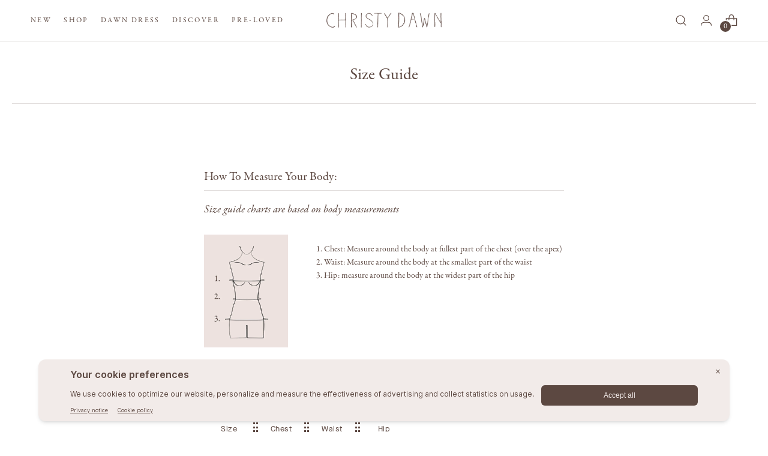

--- FILE ---
content_type: text/html; charset=utf-8
request_url: https://christydawn.com/en-mw/pages/size-guide
body_size: 54385
content:
<!doctype html>
<!--
  #  Christy Dawn 2022 // based on Stiletto v1.2.0
  #  Documentation: https://fluorescent.co/help/TODO/
  #  Purchase: https://themes.shopify.com/themes/TODO/
  #  A product by Fluorescent: https://fluorescent.co/
  #  Customized by Fishbucket: https://www.fishbucket.com/
-->
<html class="no-js" lang="en" style="--announcement-height: 1px;">
  <head><script data-cfasync="false" data-fudge="true" id="fudge-js-patch-utils" fudge-script-name="patch_utils">!function(){"use strict";try{window.performance&&performance.mark("fudge.patch_utils_js_start")}catch(r){}}();
!function(){"use strict";const t=t=>{if(!t)return t;if(t.includes("/_external/"))try{return new URL(t).searchParams.get("url")||t}catch(e){return t}return t},e=/\\"|"(?:\\"|[^"])*"|\\,|(,)/g,r=/(\[\s*)(src)(\s*[\^*$~|]?\s*=[^\]]+])/g,n=t=>{if(!t.includes("src"))return t;const n=(t=>{if(!t.includes(","))return[t];const r=Array.from(t.matchAll(e));return function(t,e){let r=[],n=0;for(let c of e)r.push(t.substring(n,c)),n=c;return r.push(t.substring(n)),r}(t,r.filter((t=>","===t[1]&&void 0!==t.index)).map((t=>t.index))).map((t=>(","===t.charAt(0)&&(t=t.slice(1)),t.trim())))})(t);return n.flatMap((t=>(t=>{if(!t.includes("src"))return[t];const e=t.replaceAll(r,"$1data-osrc$3");return e===t?[t]:[e,t]})(t))).join(", ")};(()=>{Object.defineProperty(HTMLScriptElement.prototype,"getAttribute",{value:function(e){const r=Element.prototype.getAttribute.call(this,e);try{if("src"===e){if(null===r){const t=Element.prototype.getAttribute.call(this,"data-osrc");if(null!==t)return t}return t(r)||null}return r}catch(t){return r}},configurable:!0}),Object.defineProperty(HTMLScriptElement.prototype,"src",{get:function(){const e=Element.prototype.getAttribute.call(this,"src");if(null===e){const t=Element.prototype.getAttribute.call(this,"data-osrc");if(null!==t)return t}try{return t(e)||""}catch(t){return e}},configurable:!0});const e=(t,e)=>{const r=t[e],c=r.toString();function l(t){try{return r.call(this,n(t))}catch(e){return r.call(this,t)}}l.toString=()=>c,Object.defineProperty(t,e,{value:l,configurable:!0})};e(Document.prototype,"querySelector"),e(Document.prototype,"querySelectorAll"),e(Element.prototype,"querySelector"),e(Element.prototype,"querySelectorAll")})()}();
</script>
<script data-cfasync="false" data-fudge="true" id="fudge-js-utils" fudge-script-name="utils">!function(){"use strict";try{window.performance&&performance.mark("fudge.utils_js_start")}catch(r){}}();
!function(){"use strict";const e=XMLHttpRequest.prototype.open;function t(){return{events:{},emit(e,...t){let n=this.events[e]||[];for(let e=0,i=n.length;e<i;e++)n[e](...t)},on(e,t){return this.events[e]?.push(t)||(this.events[e]=[t]),()=>{this.events[e]=this.events[e]?.filter((e=>t!==e))}}}}XMLHttpRequest.prototype.open=function(){if(this._fudge_patched)return e.apply(this,arguments);this._fudge_patched=!0,e.apply(this,arguments),(e=>{try{return new URL(e,window.location.href).hostname===window.location.hostname}catch(e){return!1}})(arguments[1])&&this.setRequestHeader("X-Fudge-Sub-Resource","true")};const n=new URLSearchParams(window.location.search).get("fudge-debug");let i="true"===n||"1"===n;i||(i=window.location.hostname.endsWith(".local")||window.location.hostname.endsWith(".fudge.city")),i&&"false"===n&&(i=!1),false&&(i=!0);const o=e=>e.split(",").map((e=>e.trim())),r=t(),d=new Set;r.on("priority_images_loaded",(e=>{d.has("priority_images_loaded")||(window.__fudge_utils__.perfMark(`priority_images_loaded.${e}`),d.add("priority_images_loaded"))}));const s={};for(const e of[]){const t=document.documentElement.clientWidth,n=[...e.preload].reverse().find((e=>t>=e.minWidth));n&&(s[e.selector]=n.count)}window.__fudge_tr_event_queue__=window.__fudge_tr_event_queue__||[];let a=window.location.host;a=a.endsWith("cf.local")||a.endsWith("fudge.local")||a.endsWith("fudge.city")?a.replace(".cf.local","").replace(".fudge.local","").replace(".fudge.city","").replaceAll("_","."):null;const l={document:Document.prototype.addEventListener},u={onNativeDCL:e=>{let t=!1;const n=()=>{t||(t=!0,document.removeEventListener("DOMContentLoaded",n),requestAnimationFrame((()=>{e()})))};["interactive","complete","loaded"].includes(document.readyState)?n():(r.on("trigger_native_dcl",n),l.document.call(document,"DOMContentLoaded",n))},debug:i,logs:[],log(...e){e.unshift(Math.round(performance.now())),window.__fudge_utils__.logs.push(e),i&&(false?console.log("[Fudge]",...e.map((e=>"string"!=typeof e&&"number"!=typeof e?JSON.stringify(e):e))):console.log("[Fudge]",...e))},perfMark(e,...t){const n=`fudge.${e}`;window.__fudge_utils__.log(n,...t),performance.mark(n)},printLogs(){window.__fudge_utils__.logs.forEach((e=>console.log(...e)))},images:{getWinningCandidate:(e,t)=>{0===t&&console.warn("Provided image width is 0");const n=o(e);if(!n.length)return null;if(1===n.length)return{src:n[0]};const i=window.devicePixelRatio,r=(d=t,n.map((e=>{const[t,...n]=e.trim().split(" ").map((e=>e.trim())),i=n.find((e=>e.endsWith("w")));if(!i)return null;const o=parseInt(i.slice(0,-1));return!o||isNaN(o)?null:{src:t,density:o/d,widthPx:o}})).filter((e=>e)).sort(((e,t)=>(e.density??1/0)-(t.density??1/0))));var d;for(let e=0;e<r.length;e++){const t=r[e],n=r[e+1];if(!n)return t;const o=n.density;if(o<i)continue;const d=t.density,s=Math.sqrt(d*o);return i<=1&&i>d||i>=s?n:t}},getSplitSrcSet:o,getWidth:(e,t)=>{const n=getComputedStyle(e),i=parseInt(n.paddingLeft),o=parseInt(n.paddingRight),r=parseInt(n.borderLeftWidth),d=parseInt(n.borderRightWidth);return Math.max(Math.round(t-i-o-r-d),0)},preloadMax:s,getMeasuredImageWidth:e=>{if(!Array.isArray(e.widths))return;const t=document.documentElement.clientWidth,n=e.widths.findIndex((([e])=>e<=t));let i;return i=-1===n?e.widths[e.widths.length-1][1]:0===n?e.widths[0][1]:e.widths[n-1][1],i},possiblePreloadCount:2,removeFudgeClasses:e=>{if(!e)return;const t=Array.from(e.classList).filter((e=>!e.startsWith("fudge-img-")));e.className=t.join(" ")},classes:{"lazy":"fudge-img-lazy","priority":"fudge-img-priority","hidden":"fudge-img-hidden","aspectRatio":"fudge-img-aspect-ratio"},addLazyloadedClass:e=>{e?.classList.add("lazyloaded")}},emitter:r,onPriorityImagesLoaded:e=>{if(d.has("priority_images_loaded"))e();else{let t=!1;const n=r.on("priority_images_loaded",(()=>{t||(t=!0,e(),n())}))}},calledEvents:d,trackEvent:async(e,t={})=>{window.__fudge_utils__.log("Track Event",e,t),window.__fudge_tr_event?window.__fudge_tr_event(e,t):window.__fudge_tr_event_queue__.push([e,t])},fixHost:e=>{if(!a)return e;if(!(e=e.trim()).length)return e;if(e.startsWith("data:"))return e;if(e.startsWith("#"))return e;try{const t=new URL(e);return t.hostname===a?(t.hostname=window.location.hostname,t.toString()):e}catch(t){return e}},originalHost:a,metadata:{...{"deviceId":"RL4DhZ9nCGOEZ8DvAb623","pageGroupId":"page","pageLoadId":"m1GrE38YLLgVcpNt9bUCh","sessionId":"7bd3e45d-99cd-43c9-92e6-2a9810699860","teamId":"88a19ca4-e629-47f6-a128-b42dbbe052f9"},windowId:(()=>{try{let e=sessionStorage.getItem("fudge-window-id");return e||(e="yH01Cf5Wo0wq2Wt7PZqYt",sessionStorage.setItem("fudge-window-id",e)),e}catch(e){return null}})()},createNanoEvents:t,triggerNativeDCL:()=>{window.__fudge_utils__.perfMark("trigger_native_dcl"),r.emit("trigger_native_dcl")}};window.__fudge_utils__=u,window.requestIdleCallback=window.requestIdleCallback||function(e){var t=Date.now();return setTimeout((function(){e({didTimeout:!1,timeRemaining:function(){return Math.max(0,50-(Date.now()-t))}})}),1)},window.cancelIdleCallback=window.cancelIdleCallback||function(e){clearTimeout(e)};const c=[].filter((e=>null==e.x||e.x===window.devicePixelRatio));window._fudge_preload_metrics={preloadedSrcs:new Map(c.map((e=>[e.src,{native:!0,startedAt:0}]))),priorityImages:{}}}();
</script>
<script data-cfasync="false" data-fudge="true" id="fudge-js-sw-register" fudge-script-name="sw_register">!function(){"use strict";try{window.performance&&performance.mark("fudge.sw_register_js_start")}catch(r){}}();
!function(){"use strict";const e=()=>{try{let e=sessionStorage.getItem("fudge-window-id");return e||(e="yH01Cf5Wo0wq2Wt7PZqYt",sessionStorage.setItem("fudge-window-id",e)),e}catch(e){return null}};window._fudge_sw_registration=new Promise((async e=>{const t=await navigator.serviceWorker.register("/service_worker.js",{updateViaCache:"none"});if(t.active)await navigator.serviceWorker.ready,e();else if(t.installing){const a=t=>{"activated"===t.target.state&&e()};t.installing.addEventListener("statechange",a)}else await navigator.serviceWorker.ready,e()})).then((()=>{window._fudge_sw_postMessage({type:"init",metadata:{...{"deviceId":"RL4DhZ9nCGOEZ8DvAb623","pageGroupId":"page","pageLoadId":"m1GrE38YLLgVcpNt9bUCh","sessionId":"7bd3e45d-99cd-43c9-92e6-2a9810699860","teamId":"88a19ca4-e629-47f6-a128-b42dbbe052f9"},windowId:window.__fudge_utils__?.metadata?.windowId||e()},fudgeEnabled:true})})),window._fudge_sw_postMessage=async e=>(await window._fudge_sw_registration,!!navigator.serviceWorker.controller&&(navigator.serviceWorker.controller.postMessage(e),!0))}();
</script>

<style data-fudge="true">.fudge-img-hidden { opacity: 0 !important; font-size: 0 !important; } .fudge-img-lazy:not([src]):not([srcset]), .fudge-img-priority:not([src]):not([srcset]) {opacity: 0 !important;}</style><script data-cfasync="false" data-fudge="true" id="fudge-js-load-images" fudge-script-name="load_images">!function(){"use strict";try{window.performance&&performance.mark("fudge.load_images_js_start")}catch(r){}}();
!function(){"use strict";const{getWinningCandidate:t,getWidth:e,preloadMax:r,getMeasuredImageWidth:s,classes:n}=window.__fudge_utils__.images,i=new Set,o=new Map,a=t=>{if("PICTURE"===t.parentElement?.tagName)return t.parentElement},d=(t,e,r)=>{o.get(t)!==e&&(t.setAttribute("sizes",e+"px"),u(r,(t=>{t.setAttribute("sizes",e+"px")})),o.set(t,e))},c=new ResizeObserver((t=>{for(const r of t){const t=r.target;if(null==t.offsetParent)continue;const s=a(t),n=e(t,r.contentRect.width);if(i.has(t)){const e=t.getAttribute("data-srcset");if(w(e,s,n,!0)){c.unobserve(t),b(t,s,n,!0);continue}}const u=o.get(t);null!=u&&n&&u!==n&&d(t,n,s)}})),u=(t,e)=>{if(!t)return;const r=Array.from(t.querySelectorAll("source"));for(const t of r)e(t)},l=new IntersectionObserver((t=>{for(const r of t){const t=r.target;if(i.has(t)&&r.intersectionRatio>0){const s=e(t,r.boundingClientRect.width),n=a(t);w(t.getAttribute("data-srcset"),n,s,!0)&&(l.unobserve(t),b(t,n,s,!0))}}}));window.__fudge_priority_srcs=[];const g=t=>{const e=window.__fudge_priority_srcs.indexOf(t);-1!==e&&window.__fudge_priority_srcs.splice(e,1),window.__fudge_utils__.emitter.emit("on_load",t)};let f=0;const m=(t,e)=>{f++;const r=f.toString();t.dataset.fudgeId=r,window.__fudge_priority_srcs.push(r);const s=e=>{if(!window._fudge_preload)return;const{srcsetsToPreload:s}=window._fudge_preload,n=t.currentSrc||t.src;if(!n)return;const i=new URL(n,window.location.href).toString(),o=window._fudge_preload_metrics;if(o.preloadedSrcs.has(i))o.priorityImages[r]={imageId:r,hit:!0,src:n,loadError:e};else{const t=s.some((t=>t.includes(n)));o.priorityImages[r]={imageId:r,hit:!1,src:n,missReason:t?"wrong_size":"no_preload",loadError:e}}};t.addEventListener("load",(()=>{s(!1),g(r)})),t.addEventListener("error",(()=>{s(!0),g(r)}));const n=JSON.stringify({type:"image",wasPrioritized:!0});t.dataset.fudgeMetadata=n,e&&(e.dataset.fudgeMetadata=n),u(e,(t=>{t.dataset.fudgeMetadata=n}))};window.__fudgeLoadImageNatively=t=>{const e=t.previousElementSibling;e&&m(e,null)};const w=(t,e,r,s)=>{const n=Array.from(e?.querySelectorAll("source")||[]),i=e&&n.some((t=>t.hasAttribute("data-srcset")));return!(s&&(t||i)&&!r)&&s};let _=0;const b=(t,r,s,n)=>{window.__fudge_utils__.perfMark(`load_image.${_}`),_++;const o=t.getAttribute("data-src"),a=t.getAttribute("data-srcset"),g=w(a,r,s,n);if(c.observe(t),!g)return i.add(t),void l.observe(t);i.delete(t),m(t,r);let f=!1;t.addEventListener("load",(()=>{f||(requestAnimationFrame((()=>{const s=e(t,t.offsetWidth);d(t,s,r)})),f=!0)})),a&&(t.setAttribute("sizes",s+"px"),t.setAttribute("srcset",a)),o&&t.setAttribute("src",o),t.removeAttribute("data-srcset"),t.removeAttribute("data-src"),u(r,(t=>{const e=t.getAttribute("data-srcset"),r=t.getAttribute("data-src");e?(t.setAttribute("sizes",s+"px"),t.setAttribute("srcset",e),t.removeAttribute("data-srcset")):r&&(t.setAttribute("src",r),t.removeAttribute("data-src"))}))},p={...r};window.__fudgeLoadImage=(t,r)=>{let i=t.previousElementSibling;if(!i)return;let o,a,d=null;if("PICTURE"===i.parentElement?.tagName&&(d=i.parentElement),null!=r){const t=p[r];if(null!=t){if(t<=0)return i.classList.remove(n.priority),void i.classList.add(n.lazy);p[r]=t-1}}if(window._fudge_preload?.sizes&&r){const t=window._fudge_preload.sizes[r];if(t){const e=s(t);"number"==typeof e?o=e:null===e&&(o="hidden")}}let c=!1;null!=o?"hidden"!==o&&(a=o,c=!0):(c=null!=i.offsetParent,c&&(a=e(i,i.offsetWidth))),b(i,d,a,c)};const h=new Set,A=new ResizeObserver((t=>{for(const e of t)S(e.target,e.contentRect.width)})),y=new Map,v=[180,360,540,720,900,1080,1296,1512,1728,1944,2160],I=/url\((?!['"]?(?:data):)['"]?([^'"\)]*)['"]?\)/i,S=async(r,s)=>{const n=Math.random();y.set(r,n),_++;let i=r.getAttribute("data-bgset");if(!i){const t=window.getComputedStyle(r).backgroundImage;if(t){const e=I.exec(t);if(e){const t=(t=>{if(t.pathname.startsWith("/hubfs")&&(t.pathname=`/hs-fs${t.pathname}`),t.pathname.startsWith("/hs-fs"))return v.map((e=>(t.searchParams.set("width",e.toString()),t.searchParams.delete("height"),`${t.toString()} ${e}w`)))})(new URL(e[1],r.baseURI));t&&(i=t.join(", "),r.setAttribute("data-bgset",i))}}}if(!i)return;if(h.has(r)||(h.add(r),A.observe(r)),!s)return;const o=e(r,s),a=t(i,o);if(!a)return;const d=`url(${a.src})`;var c;r.style.backgroundImage!==d&&(r.style.backgroundImage.trim().length&&(await(c=a.src,new Promise(((t,e)=>{const r=new Image;r.onload=t,r.onerror=e,r.src=c}))),y.get(r)!==n)||(r.style.backgroundImage=d,"0"===getComputedStyle(r).opacity&&(r.style.opacity="1"),y.delete(r)))};window.__fudgeLoadBackgroundImage=t=>{const e=t.previousElementSibling;e&&S(e,e.offsetWidth)}}();
</script>

    <link href="https://christydawn.com/cdn/shop/t/136/assets/frenzy-placeholder.css?v=75509208904321786261757168451" rel="stylesheet" type="text/css" media="all" /><link href="//christydawn.com/cdn/shop/t/136/assets/frenzy-placeholder.css?v=75509208904321786261757168451" media="all" type="disabled" rel="stylesheet">
  	<!-- start userway -->
	<script>
      (function(d){
         var s = d.createElement("script");
		// uncomment the following line to override default position
		 s.setAttribute("data-position", 5);
		// uncomment the following line to override default size (values: small, large)
		// s.setAttribute("data-size", "large");
		// uncomment the following line to override default language (e.g., fr, de, es, he, nl, etc.)
		// s.setAttribute("data-language", "null");
		// uncomment the following line to override color set via widget (e.g., #053f67)
		s.setAttribute("data-color", "#ede2df");
		// uncomment the following line to override type set via widget (1=person, 2=chair, 3=eye, 4=text)
		// s.setAttribute("data-type", "1");
		// s.setAttribute("data-statement_text:", "Our Accessibility Statement");
		// s.setAttribute("data-statement_url", "http://www.example.com/accessibility";
		// uncomment the following line to override support on mobile devices
		// s.setAttribute("data-mobile", true);
		// uncomment the following line to set custom trigger action for accessibility menu
		// s.setAttribute("data-trigger", "triggerId")
		
         s.setAttribute("data-account", "360cwOHGi6");
         s.setAttribute("src", "https://cdn.userway.org/widget.js");
         (d.body || d.head).appendChild(s);})(document)
	</script>
   	<!-- end userway -->
  	
	<!-- Start WKND tag. Deploy at the beginning of document head. -->
	<!-- Tag for Christy Dawn (christydawn.com) -->
	<script>
		(function(d) {
			var e = d.createElement('script');
			e.src = d.location.protocol + '//tag.wknd.ai/4997/i.js';
			e.async = true;
			d.getElementsByTagName("head")[0].appendChild(e);
		}(document));
	</script>
	<!-- End WKND tag -->
	
	<!-- bigID -->
	<script src="https://christydawn.com/_external/?url=https%3A%2F%2Fbigidcmp.cloud%2Fbanner.js%3FsiteId%3Dd5c999cd-e53d-4213-be87-f504b76969f1&h=u5RChDA1hsnRonPFckFmHtn8PXPO2xtqgWjf31Qjco8=" data-osrc="https://bigidcmp.cloud/banner.js?siteId=d5c999cd-e53d-4213-be87-f504b76969f1"></script>

	<!-- angler -->
	<script src="https://christydawn.com/_external/?url=https%3A%2F%2Fstatic.getangler.ai%2Fdist%2Fanalytics%2F_latest.min.js&h=tfRD96N55QnYB_DWTSK7HSP9yzGD95nnfpF7Yzy86-g=" data-osrc="https://static.getangler.ai/dist/analytics/_latest.min.js">
	</script>
	<script>
		window.anglerai.init({workspaceId: "ws-christy-dawn-dev-jxlefmtft", token: "eyJhbGciOiJSUzI1NiIsInR5cCI6IkpXVCJ9.[base64].[base64]"})
	  window.anglerai.sendEvent({eventName: "page_viewed"})
	</script>

	<!-- template: page.size-guide -->
	

	
	<!-- SEOasis - Apply "noindex" to duplicate auto-generated URLs  
 -->



    <meta charset="UTF-8">
    <meta http-equiv="X-UA-Compatible" content="IE=edge,chrome=1">
    <link rel="canonical" href="https://christydawn.com/en-mw/pages/size-guide">
    

    <!-- Start Fudge head embeds -->
    <!-- <script id="fudge-experiment-rollouts" type="application/json">{"fudge-search":[0,1],"oos-widget":[0,1]}</script> -->
    <!-- End Fudge head embeds -->

	<!-- favicon -->
	<link rel="shortcut icon" href="//christydawn.com/cdn/shop/t/136/assets/favicon-32x32.png?v=21174207074805297371757168449" type="image/png">
	<link rel="apple-touch-icon-precomposed" sizes="57x57" href="//christydawn.com/cdn/shop/t/136/assets/apple-touch-icon-57x57.png?v=166998380885263414881757168429" />
	<link rel="apple-touch-icon-precomposed" sizes="114x114" href="//christydawn.com/cdn/shop/t/136/assets/apple-touch-icon-114x114.png?v=33051461259303065441757168427" />
	<link rel="apple-touch-icon-precomposed" sizes="72x72" href="//christydawn.com/cdn/shop/t/136/assets/apple-touch-icon-72x72.png?v=22069918817757185341757168429" />
	<link rel="apple-touch-icon-precomposed" sizes="144x144" href="//christydawn.com/cdn/shop/t/136/assets/apple-touch-icon-144x144.png?v=4550301941520114801757168428" />
	<link rel="apple-touch-icon-precomposed" sizes="60x60" href="//christydawn.com/cdn/shop/t/136/assets/apple-touch-icon-60x60.png?v=84264769884663670081757168429" />
	<link rel="apple-touch-icon-precomposed" sizes="120x120" href="//christydawn.com/cdn/shop/t/136/assets/apple-touch-icon-120x120.png?v=147927933346432348821757168427" />
	<link rel="apple-touch-icon-precomposed" sizes="76x76" href="//christydawn.com/cdn/shop/t/136/assets/apple-touch-icon-76x76.png?v=134593493484448902891757168430" />
	<link rel="apple-touch-icon-precomposed" sizes="152x152" href="//christydawn.com/cdn/shop/t/136/assets/apple-touch-icon-152x152.png?v=97423569233467286521757168428" />
	<link rel="icon" type="image/png" href="//christydawn.com/cdn/shop/t/136/assets/favicon-196x196.png?v=155537076150083115311757168449" sizes="196x196" />
	<link rel="icon" type="image/png" href="//christydawn.com/cdn/shop/t/136/assets/favicon-96x96.png?v=124329640182357440151757168449" sizes="96x96" />
	<link rel="icon" type="image/png" href="//christydawn.com/cdn/shop/t/136/assets/favicon-32x32.png?v=21174207074805297371757168449" sizes="32x32" />
	<link rel="icon" type="image/png" href="//christydawn.com/cdn/shop/t/136/assets/favicon-16x16.png?v=170634595067411377521757168448" sizes="16x16" />
	<link rel="icon" type="image/png" href="//christydawn.com/cdn/shop/t/136/assets/favicon-128.png?v=89121211958501211861757168448" sizes="128x128" />
	<meta name="application-name" content="Christy Dawn"/>
	<meta name="msapplication-TileColor" content="#FFFFFF" />
	<meta name="msapplication-TileImage" content="//christydawn.com/cdn/shop/t/136/assets/mstile-144x144.png?v=4550301941520114801757168488" />
	<meta name="msapplication-square70x70logo" content="//christydawn.com/cdn/shop/t/136/assets/mstile-70x70.png?v=89121211958501211861757168490" />
	<meta name="msapplication-square150x150logo" content="//christydawn.com/cdn/shop/t/136/assets/mstile-150x150.png?v=86602612681210827881757168488" />
	<meta name="msapplication-wide310x150logo" content="//christydawn.com/cdn/shop/t/136/assets/mstile-310x150.png?v=79566990398630151231757168489" />
	<meta name="msapplication-square310x310logo" content="//christydawn.com/cdn/shop/t/136/assets/mstile-310x310.png?v=33989050364401738631757168489" /><title>Size Guide &ndash; Christy Dawn</title><meta name="description" content="Chest: Measure around the body at fullest part of the chest (over the apex)  Waist: Measure around the body at the smallest part of the waist Hip: measure around the body at the widest part of the hip"><script type="text/javascript" src="https://christydawn.com/_external/?url=https%3A%2F%2Fcode.jquery.com%2Fjquery-3.6.0.min.js&h=fnC2uBeSsUuh6k5Beudqb3TQosMZ7tDLWyUot_QuU1o=" data-osrc="https://code.jquery.com/jquery-3.6.0.min.js"></script>
	

	<!-- slick slider -->
	<link rel="preload" href="https://christydawn.com/_external/?url=https%3A%2F%2Fcdn.jsdelivr.net%2Fnpm%2Fslick-carousel%401.8.1%2Fslick%2Fslick.css&h=F0GSBU2PIwcvW97obX7c6PIBMbKyABlsLAx0WvFaWZ8=" as="style" onload="this.onload=null;this.rel='stylesheet'"><link as="style" href="https://cdn.jsdelivr.net/npm/slick-carousel@1.8.1/slick/slick.css" rel="preload" type="disabled" onload="this.onload=null;this.rel='stylesheet'">
	<noscript><link rel="stylesheet" href="https://cdn.jsdelivr.net/npm/slick-carousel@1.8.1/slick/slick.css"></noscript>
    
    <!-- yotpo -->
	<script src="https://cdn-widgetsrepository.yotpo.com/v1/loader/SdH-OlDCOBq6O1XHy_cnPg" async></script>
    <script type="text/javascript">
	(function e(){var e=document.createElement("script");e.type="text/javascript",e.async=true,e.src="//staticw2.yotpo.com/GnF57UQ7x7FDR17QulEHdp2sV21G9G21D7Zs5USP/widget.js";var t=document.getElementsByTagName("script")[0];t.parentNode.insertBefore(e,t)})();
	</script>

    









<meta name="description" content="Chest: Measure around the body at fullest part of the chest (over the apex)  Waist: Measure around the body at the smallest part of the waist Hip: measure around the body at the widest part of the hip">
<meta property="og:url" content="https://christydawn.com/en-mw/pages/size-guide">
<meta property="og:site_name" content="Christy Dawn">
<meta property="og:type" content="website">
<meta property="og:title" content="Size Guide">
<meta property="og:description" content="Chest: Measure around the body at fullest part of the chest (over the apex)  Waist: Measure around the body at the smallest part of the waist Hip: measure around the body at the widest part of the hip">
<meta property="og:image" content="http://christydawn.com/cdn/shop/files/logo-with-tagline_06bbbe9e-236c-4742-9f23-881cd2c7e6d1_1200x628_pad_fff.png?v=1667408524">
<meta property="og:image:secure_url" content="https://christydawn.com/cdn/shop/files/logo-with-tagline_06bbbe9e-236c-4742-9f23-881cd2c7e6d1_1200x628_pad_fff.png?v=1667408524">



<meta name="twitter:title" content="Size Guide">
<meta name="twitter:description" content="Chest: Measure around the body at fullest part of the chest (over the apex)  Waist: Measure around the body at the smallest part of the waist Hip: measure around the body at the widest part of the hip">
<meta name="twitter:card" content="summary_large_image">
<meta name="twitter:image" content="https://christydawn.com/cdn/shop/files/logo-with-tagline_06bbbe9e-236c-4742-9f23-881cd2c7e6d1_1200x628_pad_fff.png?v=1667408524">
<meta name="twitter:image:width" content="480">
<meta name="twitter:image:height" content="480">


    <script>
  console.log('Stiletto v1.2.0 by Fluorescent');

  document.documentElement.className = document.documentElement.className.replace('no-js', '');
  if (window.matchMedia(`(prefers-reduced-motion: reduce)`) === true || window.matchMedia(`(prefers-reduced-motion: reduce)`).matches === true) {
    document.documentElement.classList.add('prefers-reduced-motion');
  }

  window.theme = {
    version: 'v1.2.0',
    moneyFormat: "Mk{{amount}}",
    strings: {
      name: "Christy Dawn",
      accessibility: {
        play_video: "Play",
        pause_video: "Pause",
        range_lower: "Lower",
        range_upper: "Upper"
      },
      product: {
        no_shipping_rates: "Shipping rate unavailable",
        country_placeholder: "Country\/Region",
        review: "Write a review"
      },
      products: {
        product: {
          unavailable: "Unavailable",
          unitPrice: "Unit price",
          unitPriceSeparator: "per",
          sku: "SKU"
        }
      },
      cart: {
        editCartNote: "Edit order notes",
        addCartNote: "Add order notes"
      },
      pagination: {
        viewing: "You’re viewing {{ of }} of {{ total }}",
        products: "products",
        results: "results"
      }
    },
    routes: {
      root: "/en-mw",
      cart: {
        base: "/en-mw/cart",
        add: "/en-mw/cart/add",
        change: "/en-mw/cart/change",
        update: "/en-mw/cart/update",
        clear: "/en-mw/cart/clear",
        // Manual routes until Shopify adds support
        shipping: "/en-mw/cart/shipping_rates",
      },
      // Manual routes until Shopify adds support
      products: "/en-mw/products",
      productRecommendations: "/en-mw/recommendations/products",
      predictive_search_url: '/en-mw/search/suggest',
    },
    icons: {
      chevron: "\u003cspan class=\"icon icon-new icon-chevron \"\u003e\n  \u003csvg viewBox=\"0 0 24 24\" fill=\"none\" xmlns=\"http:\/\/www.w3.org\/2000\/svg\"\u003e\u003cpath d=\"M1.875 7.438 12 17.563 22.125 7.438\" stroke=\"currentColor\" stroke-width=\"2\"\/\u003e\u003c\/svg\u003e\n\u003c\/span\u003e\n\n",
      close: "\u003cspan class=\"icon icon-new icon-close \"\u003e\n  \u003csvg viewBox=\"0 0 24 24\" fill=\"none\" xmlns=\"http:\/\/www.w3.org\/2000\/svg\"\u003e\u003cpath d=\"M2.66 1.34 2 .68.68 2l.66.66 1.32-1.32zm18.68 21.32.66.66L23.32 22l-.66-.66-1.32 1.32zm1.32-20 .66-.66L22 .68l-.66.66 1.32 1.32zM1.34 21.34.68 22 2 23.32l.66-.66-1.32-1.32zm0-18.68 10 10 1.32-1.32-10-10-1.32 1.32zm11.32 10 10-10-1.32-1.32-10 10 1.32 1.32zm-1.32-1.32-10 10 1.32 1.32 10-10-1.32-1.32zm0 1.32 10 10 1.32-1.32-10-10-1.32 1.32z\" fill=\"currentColor\"\/\u003e\u003c\/svg\u003e\n\u003c\/span\u003e\n\n",
      zoom: "\u003cspan class=\"icon icon-new icon-zoom \"\u003e\n  \u003csvg viewBox=\"0 0 24 24\" fill=\"none\" xmlns=\"http:\/\/www.w3.org\/2000\/svg\"\u003e\u003cpath d=\"M10.3,19.71c5.21,0,9.44-4.23,9.44-9.44S15.51,.83,10.3,.83,.86,5.05,.86,10.27s4.23,9.44,9.44,9.44Z\" fill=\"none\" stroke=\"currentColor\" stroke-linecap=\"round\" stroke-miterlimit=\"10\" stroke-width=\"1.63\"\/\u003e\n          \u003cpath d=\"M5.05,10.27H15.54\" fill=\"none\" stroke=\"currentColor\" stroke-miterlimit=\"10\" stroke-width=\"1.63\"\/\u003e\n          \u003cpath class=\"cross-up\" d=\"M10.3,5.02V15.51\" fill=\"none\" stroke=\"currentColor\" stroke-miterlimit=\"10\" stroke-width=\"1.63\"\/\u003e\n          \u003cpath d=\"M16.92,16.9l6.49,6.49\" fill=\"none\" stroke=\"currentColor\" stroke-miterlimit=\"10\" stroke-width=\"1.63\"\/\u003e\u003c\/svg\u003e\n\u003c\/span\u003e\n\n"
    }
  }

  
</script>

    <style>
  @font-face {
  font-family: "Crimson Pro";
  font-weight: 300;
  font-style: normal;
  font-display: swap;
  src: url("//christydawn.com/cdn/fonts/crimson_pro/crimsonpro_n3.bf46e96b41921435f37dbdcc7742aaff2739afd5.woff2") format("woff2"),
       url("//christydawn.com/cdn/fonts/crimson_pro/crimsonpro_n3.047f94117903d0e302b3601478ed098841e8ebba.woff") format("woff");
}

  @font-face {
  font-family: "Crimson Pro";
  font-weight: 300;
  font-style: normal;
  font-display: swap;
  src: url("//christydawn.com/cdn/fonts/crimson_pro/crimsonpro_n3.bf46e96b41921435f37dbdcc7742aaff2739afd5.woff2") format("woff2"),
       url("//christydawn.com/cdn/fonts/crimson_pro/crimsonpro_n3.047f94117903d0e302b3601478ed098841e8ebba.woff") format("woff");
}

  
  @font-face {
  font-family: Outfit;
  font-weight: 300;
  font-style: normal;
  font-display: swap;
  src: url("//christydawn.com/cdn/fonts/outfit/outfit_n3.8c97ae4c4fac7c2ea467a6dc784857f4de7e0e37.woff2") format("woff2"),
       url("//christydawn.com/cdn/fonts/outfit/outfit_n3.b50a189ccde91f9bceee88f207c18c09f0b62a7b.woff") format("woff");
}

  @font-face {
  font-family: Outfit;
  font-weight: 600;
  font-style: normal;
  font-display: swap;
  src: url("//christydawn.com/cdn/fonts/outfit/outfit_n6.dfcbaa80187851df2e8384061616a8eaa1702fdc.woff2") format("woff2"),
       url("//christydawn.com/cdn/fonts/outfit/outfit_n6.88384e9fc3e36038624caccb938f24ea8008a91d.woff") format("woff");
}

  
  

  :root {
    --color-text: #5c4841;
    --color-text-8-percent: rgba(92, 72, 65, 0.08);  
    --color-text-alpha: rgba(92, 72, 65, 0.35);
    --color-text-meta: rgba(92, 72, 65, 0.6);
    --color-text-link: #000;
    --color-text-error: #D02F2E;
    --color-text-success: #478947;

    --color-background: #ffffff;
    --color-background-semi-transparent-80: rgba(255, 255, 255, 0.8);
    --color-background-semi-transparent-90: rgba(255, 255, 255, 0.9);

    --color-background-transparent: rgba(255, 255, 255, 0);
    --color-border: #AAAAAA;
    --color-border-meta: rgba(170, 170, 170, 0.6);
    --color-overlay: rgba(0, 0, 0, 0.7);

    --color-background-meta: #f5f5f5;
    --color-background-darker-meta: #e8e8e8;
    --color-background-placeholder: #e8e8e8;
    --color-background-placeholder-lighter: #f0f0f0;
    --color-foreground-placeholder: rgba(92, 72, 65, 0.4);

    --color-border-input: #AAAAAA;
    --color-border-input-alpha: rgba(170, 170, 170, 0.25);
    --color-text-input: #5c4841;
    --color-text-input-alpha: rgba(92, 72, 65, 0.04);

    --color-text-button: #FFFFFF;

    --color-background-button: #5c4841;
    --color-background-button-alpha: rgba(92, 72, 65, 0.6);
    --color-background-outline-button-alpha: rgba(92, 72, 65, 0.1);
    --color-background-button-hover: #4d3c36;

    --color-icon: rgba(92, 72, 65, 0.4);
    --color-icon-darker: rgba(92, 72, 65, 0.6);

    --color-text-sale-badge: #C31818;
    --color-background-sold-badge: #414141;
    --color-text-sold-badge: #ffffff;

    --color-text-header: #000000;
    --color-text-header-half-transparent: rgba(0, 0, 0, 0.5);

    --color-background-header: #ffffff;
    --color-background-header-transparent: rgba(255, 255, 255, 0);
    --color-icon-header: #000000;
    --color-shadow-header: rgba(0, 0, 0, 0.15);

    --color-background-footer: #f9f7f3;
    --color-text-footer: #5c4841;
    --color-text-footer-subdued: rgba(92, 72, 65, 0.7);

    --color-products-sale-price: #C31818;
    --color-products-rating-star: #000000;

    --color-products-stock-good: #3C9342;
    --color-products-stock-medium: #A77A06;
    --color-products-stock-bad: #A70100;

    --font-logo: "Crimson Pro", serif;
    --font-logo-weight: 300;
    --font-logo-style: normal;
    --logo-text-transform: uppercase;
    --logo-letter-spacing: 0.0em;

    --font-heading: "Crimson Pro", serif;
    --font-heading-weight: 300;
    --font-heading-style: normal;
    --font-heading-text-transform: none;
    --font-heading-base-letter-spacing: -0.01em;
    --font-heading-base-size: 42px;

    --font-body: garamond-premier-pro, Garamond, 'Hoefler Text', 'Times New Roman', Times, serif;
    --font-body-weight: 400;
    --font-body-style: normal;
    --font-body-italic: italic;
    --font-body-bold-weight: 600;
    --font-body-base-letter-spacing: 0.0em;
    --font-body-base-size: 19px;

    /* Typography */
    --line-height-heading: 1.2;
    --line-height-subheading: 1.33;
    --line-height-body: 1.2;

    --logo-font-size: 
clamp(1.8375rem, 1.5111878453038674rem + 1.3922651933701657vw, 2.625rem)
;

    --font-size-navigation-base: 15px;
    --font-navigation-base-letter-spacing: 0.04em;
    --font-navigation-base-text-transform: uppercase;

    --font-size-heading-display-1: 
clamp(3.15rem, 2.8236878453038674rem + 1.3922651933701657vw, 3.9375rem)
;
    --font-size-heading-display-2: 
clamp(2.7993rem, 2.50931726519337rem + 1.2372596685082875vw, 3.499125rem)
;
    --font-size-heading-display-3: 
clamp(2.44986rem, 2.1960761602209944rem + 1.0828110497237569vw, 3.062325rem)
;
    --font-size-heading-display-4: 
clamp(2.31rem, 2.070704419889503rem + 1.0209944751381217vw, 2.8875rem)
;
    --font-size-heading-1-base: 
clamp(2.1rem, 1.8824585635359117rem + 0.9281767955801105vw, 2.625rem)
;
    --font-size-heading-2-base: 
clamp(1.8375rem, 1.6471512430939226rem + 0.8121546961325967vw, 2.296875rem)
;
    --font-size-heading-3-base: 
clamp(1.575rem, 1.4118439226519337rem + 0.6961325966850829vw, 1.96875rem)
;
    --font-size-heading-4-base: 
clamp(1.2243rem, 1.0974733425414365rem + 0.5411270718232044vw, 1.530375rem)
;
    --font-size-heading-5-base: 
clamp(1.05rem, 0.9412292817679558rem + 0.4640883977900552vw, 1.3125rem)
;
    --font-size-heading-6-base: 
clamp(0.8736rem, 0.7831027624309392rem + 0.38612154696132595vw, 1.092rem)
;
    --font-size-body-400: 
clamp(1.87945625rem, 1.838467817679558rem + 0.1748839779005525vw, 1.978375rem)
;
    --font-size-body-350: 
clamp(1.754234375rem, 1.715976864640884rem + 0.16323204419889503vw, 1.8465625rem)
;
    --font-size-body-300: 
clamp(1.6290125rem, 1.59348591160221rem + 0.15158011049723755vw, 1.71475rem)
;
    --font-size-body-250: 
clamp(1.503790625rem, 1.470994958563536rem + 0.1399281767955801vw, 1.5829375rem)
;
    --font-size-body-200: 
clamp(1.37856875rem, 1.3485040055248618rem + 0.12827624309392266vw, 1.451125rem)
;
    --font-size-body-150: 
clamp(1.253346875rem, 1.2260130524861879rem + 0.1166243093922652vw, 1.3193125rem)
;
    --font-size-body-100: 
clamp(1.128125rem, 1.103522099447514rem + 0.10497237569060773vw, 1.1875rem)
;
    --font-size-body-75: 
clamp(1.001775rem, 0.9799276243093923rem + 0.09321546961325967vw, 1.0545rem)
;
    --font-size-body-60: 
clamp(0.927544375rem, 0.9073158701657459rem + 0.08630828729281768vw, 0.9763625rem)
;
    --font-size-body-50: 
clamp(0.876553125rem, 0.8574366712707182rem + 0.08156353591160222vw, 0.9226875rem)
;
    --font-size-body-25: 
clamp(0.81450625rem, 0.796742955801105rem + 0.07579005524861877vw, 0.857375rem)
;
    --font-size-body-20: 
clamp(0.75133125rem, 0.7349457182320442rem + 0.06991160220994475vw, 0.790875rem)
;

    /* Buttons */
    
      --button-padding-multiplier: 1;
      --font-size-button: var(--font-size-body-60);
      --font-size-button-x-small: var(--font-size-body-25);
    

    --font-button-text-transform: uppercase;
    --button-letter-spacing: 0.05em;
    --line-height-button: 1.45;

    /* Product badges */
    
      --font-size-product-badge: var(--font-size-body-20);
    

    --font-product-badge-text-transform: uppercase;

    /* Product listing titles */
    
      --font-size-listing-title: var(--font-size-body-75);
    

    --font-product-listing-title-text-transform: none;
    --font-product-listing-title-base-letter-spacing: 0.0em;

    /* Shopify pay specific */
    --payment-terms-background-color: #f5f5f5;
  }

  @supports not (font-size: clamp(10px, 3.3vw, 20px)) {
    :root {
      --logo-font-size: 
2.23125rem
;
      --font-size-heading-display-1: 
3.54375rem
;
      --font-size-heading-display-2: 
3.1492125rem
;
      --font-size-heading-display-3: 
2.7560925rem
;
      --font-size-heading-1-base: 
2.3625rem
;
      --font-size-heading-2-base: 
2.0671875rem
;
      --font-size-heading-3-base: 
1.771875rem
;
      --font-size-heading-4-base: 
1.3773375rem
;
      --font-size-heading-5-base: 
1.18125rem
;
      --font-size-heading-6-base: 
0.9828rem
;
      --font-size-body-400: 
1.928915625rem
;
      --font-size-body-350: 
1.8003984375rem
;
      --font-size-body-300: 
1.67188125rem
;
      --font-size-body-250: 
1.5433640625rem
;
      --font-size-body-200: 
1.414846875rem
;
      --font-size-body-150: 
1.2863296875rem
;
      --font-size-body-100: 
1.1578125rem
;
      --font-size-body-75: 
1.0281375rem
;
      --font-size-body-60: 
0.9519534375rem
;
      --font-size-body-50: 
0.8996203125rem
;
      --font-size-body-25: 
0.835940625rem
;
      --font-size-body-20: 
0.771103125rem
;
    }
  }.product-badge[data-handle="organic-cotton"],.product-badge[data-handle="regenerative-cotton"],.product-badge[data-handle="deadstock"],.product-badge[data-handle="alpaca"],.product-badge[data-handle="alpaca-fabric"],.product-badge[data-handle="alpaca-fabric"],.product-badge[data-handle="regenerative-alpaca"],.product-badge[data-handle="regenerative-silk"]{
        color: #000000;
      }
    



</style>

    <script>
  flu = window.flu || {};
  flu.chunks = {
    photoswipe: "//christydawn.com/cdn/shop/t/136/assets/photoswipe-chunk.js?v=94634968582287311471757168494",
    swiper: "//christydawn.com/cdn/shop/t/136/assets/swiper-chunk.js?v=138875569360253309071757169038",
    nouislider: "//christydawn.com/cdn/shop/t/136/assets/nouislider-chunk.js?v=39418601648896118051757168490",
  }
</script>





  <script type="module" src="//christydawn.com/cdn/shop/t/136/assets/theme.js?v=178617587141077844791763396147"></script>







<meta name="viewport" content="width=device-width,initial-scale=1">
<script>
  var defineVH = function () { document.documentElement.style.setProperty("--vh", (window.innerHeight * 0.01) + "px"); };
  window.addEventListener('resize', defineVH);
  window.addEventListener('orientationchange', defineVH);
  defineVH();
</script>

<link href="https://christydawn.com/cdn/shop/t/136/assets/theme.css?v=103540623376018986891764784827" rel="stylesheet" type="text/css" media="all" /><link href="//christydawn.com/cdn/shop/t/136/assets/theme.css?v=103540623376018986891764784827" media="all" rel="stylesheet" type="disabled">


    <script>window.performance && window.performance.mark && window.performance.mark('shopify.content_for_header.start');</script><meta name="google-site-verification" content="YotDsjFosB47rIB0796EhBp0mX96smv7iKZxikXA54w">
<meta name="google-site-verification" content="CuZ6p4mlMlqhHj7jIHMRcPwvxZ7H08h8TWpAyCHmfmE">
<meta name="google-site-verification" content="HbHzuA_pkH2fpfLQF7zdEAJ5fh8qjO2krZTLmExbnmI">
<meta id="shopify-digital-wallet" name="shopify-digital-wallet" content="/11325272/digital_wallets/dialog">
<meta name="shopify-checkout-api-token" content="74941892b3b0e365e5f85016b225d8f5">
<meta id="in-context-paypal-metadata" data-shop-id="11325272" data-venmo-supported="true" data-environment="production" data-locale="en_US" data-paypal-v4="true" data-currency="MWK">
<link rel="alternate" hreflang="x-default" href="https://christydawn.com/pages/size-guide">
<link rel="alternate" hreflang="en-AW" href="https://christydawn.com/en-aw/pages/size-guide">
<link rel="alternate" hreflang="en-BR" href="https://christydawn.com/en-br/pages/size-guide">
<link rel="alternate" hreflang="en-AD" href="https://christydawn.com/en-ad/pages/size-guide">
<link rel="alternate" hreflang="en-AE" href="https://christydawn.com/en-ae/pages/size-guide">
<link rel="alternate" hreflang="en-AF" href="https://christydawn.com/en-af/pages/size-guide">
<link rel="alternate" hreflang="en-AG" href="https://christydawn.com/en-ag/pages/size-guide">
<link rel="alternate" hreflang="en-AI" href="https://christydawn.com/en-ai/pages/size-guide">
<link rel="alternate" hreflang="en-AL" href="https://christydawn.com/en-al/pages/size-guide">
<link rel="alternate" hreflang="en-AM" href="https://christydawn.com/en-am/pages/size-guide">
<link rel="alternate" hreflang="en-AO" href="https://christydawn.com/en-ao/pages/size-guide">
<link rel="alternate" hreflang="en-AR" href="https://christydawn.com/en-ar/pages/size-guide">
<link rel="alternate" hreflang="en-AT" href="https://christydawn.com/en-at/pages/size-guide">
<link rel="alternate" hreflang="en-AU" href="https://christydawn.com/en-au/pages/size-guide">
<link rel="alternate" hreflang="en-AZ" href="https://christydawn.com/en-az/pages/size-guide">
<link rel="alternate" hreflang="en-BA" href="https://christydawn.com/en-ba/pages/size-guide">
<link rel="alternate" hreflang="en-BB" href="https://christydawn.com/en-bb/pages/size-guide">
<link rel="alternate" hreflang="en-BD" href="https://christydawn.com/en-bd/pages/size-guide">
<link rel="alternate" hreflang="en-BE" href="https://christydawn.com/en-be/pages/size-guide">
<link rel="alternate" hreflang="en-BF" href="https://christydawn.com/en-bf/pages/size-guide">
<link rel="alternate" hreflang="en-BG" href="https://christydawn.com/en-bg/pages/size-guide">
<link rel="alternate" hreflang="en-BH" href="https://christydawn.com/en-bh/pages/size-guide">
<link rel="alternate" hreflang="en-BI" href="https://christydawn.com/en-bi/pages/size-guide">
<link rel="alternate" hreflang="en-BJ" href="https://christydawn.com/en-bj/pages/size-guide">
<link rel="alternate" hreflang="en-BM" href="https://christydawn.com/en-bm/pages/size-guide">
<link rel="alternate" hreflang="en-BN" href="https://christydawn.com/en-bn/pages/size-guide">
<link rel="alternate" hreflang="en-BO" href="https://christydawn.com/en-bo/pages/size-guide">
<link rel="alternate" hreflang="en-BS" href="https://christydawn.com/en-bs/pages/size-guide">
<link rel="alternate" hreflang="en-BT" href="https://christydawn.com/en-bt/pages/size-guide">
<link rel="alternate" hreflang="en-BW" href="https://christydawn.com/en-bw/pages/size-guide">
<link rel="alternate" hreflang="en-BZ" href="https://christydawn.com/en-bz/pages/size-guide">
<link rel="alternate" hreflang="en-CA" href="https://christydawn.com/en-ca/pages/size-guide">
<link rel="alternate" hreflang="en-CD" href="https://christydawn.com/en-cd/pages/size-guide">
<link rel="alternate" hreflang="en-CG" href="https://christydawn.com/en-cg/pages/size-guide">
<link rel="alternate" hreflang="en-CI" href="https://christydawn.com/en-ci/pages/size-guide">
<link rel="alternate" hreflang="en-CK" href="https://christydawn.com/en-ck/pages/size-guide">
<link rel="alternate" hreflang="en-CL" href="https://christydawn.com/en-cl/pages/size-guide">
<link rel="alternate" hreflang="en-CM" href="https://christydawn.com/en-cm/pages/size-guide">
<link rel="alternate" hreflang="en-CN" href="https://christydawn.com/en-cn/pages/size-guide">
<link rel="alternate" hreflang="en-CO" href="https://christydawn.com/en-co/pages/size-guide">
<link rel="alternate" hreflang="en-CR" href="https://christydawn.com/en-cr/pages/size-guide">
<link rel="alternate" hreflang="en-CV" href="https://christydawn.com/en-cv/pages/size-guide">
<link rel="alternate" hreflang="en-CY" href="https://christydawn.com/en-cy/pages/size-guide">
<link rel="alternate" hreflang="en-CZ" href="https://christydawn.com/en-cz/pages/size-guide">
<link rel="alternate" hreflang="en-DJ" href="https://christydawn.com/en-dj/pages/size-guide">
<link rel="alternate" hreflang="en-DK" href="https://christydawn.com/en-dk/pages/size-guide">
<link rel="alternate" hreflang="en-DM" href="https://christydawn.com/en-dm/pages/size-guide">
<link rel="alternate" hreflang="en-DO" href="https://christydawn.com/en-do/pages/size-guide">
<link rel="alternate" hreflang="en-DZ" href="https://christydawn.com/en-dz/pages/size-guide">
<link rel="alternate" hreflang="en-EC" href="https://christydawn.com/en-ec/pages/size-guide">
<link rel="alternate" hreflang="en-EE" href="https://christydawn.com/en-ee/pages/size-guide">
<link rel="alternate" hreflang="en-EG" href="https://christydawn.com/en-eg/pages/size-guide">
<link rel="alternate" hreflang="en-ES" href="https://christydawn.com/en-es/pages/size-guide">
<link rel="alternate" hreflang="en-ET" href="https://christydawn.com/en-et/pages/size-guide">
<link rel="alternate" hreflang="en-DE" href="https://christydawn.com/en-de/pages/size-guide">
<link rel="alternate" hreflang="en-FJ" href="https://christydawn.com/en-fj/pages/size-guide">
<link rel="alternate" hreflang="en-FK" href="https://christydawn.com/en-fk/pages/size-guide">
<link rel="alternate" hreflang="en-FO" href="https://christydawn.com/en-fo/pages/size-guide">
<link rel="alternate" hreflang="en-FR" href="https://christydawn.com/en-fr/pages/size-guide">
<link rel="alternate" hreflang="en-GA" href="https://christydawn.com/en-ga/pages/size-guide">
<link rel="alternate" hreflang="en-GD" href="https://christydawn.com/en-gd/pages/size-guide">
<link rel="alternate" hreflang="en-GE" href="https://christydawn.com/en-ge/pages/size-guide">
<link rel="alternate" hreflang="en-GF" href="https://christydawn.com/en-gf/pages/size-guide">
<link rel="alternate" hreflang="en-GG" href="https://christydawn.com/en-gg/pages/size-guide">
<link rel="alternate" hreflang="en-GH" href="https://christydawn.com/en-gh/pages/size-guide">
<link rel="alternate" hreflang="en-GI" href="https://christydawn.com/en-gi/pages/size-guide">
<link rel="alternate" hreflang="en-GL" href="https://christydawn.com/en-gl/pages/size-guide">
<link rel="alternate" hreflang="en-GM" href="https://christydawn.com/en-gm/pages/size-guide">
<link rel="alternate" hreflang="en-GN" href="https://christydawn.com/en-gn/pages/size-guide">
<link rel="alternate" hreflang="en-GP" href="https://christydawn.com/en-gp/pages/size-guide">
<link rel="alternate" hreflang="en-GQ" href="https://christydawn.com/en-gq/pages/size-guide">
<link rel="alternate" hreflang="en-GR" href="https://christydawn.com/en-gr/pages/size-guide">
<link rel="alternate" hreflang="en-IL" href="https://christydawn.com/en-il/pages/size-guide">
<link rel="alternate" hreflang="en-IT" href="https://christydawn.com/en-it/pages/size-guide">
<link rel="alternate" hreflang="en-GW" href="https://christydawn.com/en-gw/pages/size-guide">
<link rel="alternate" hreflang="en-GY" href="https://christydawn.com/en-gy/pages/size-guide">
<link rel="alternate" hreflang="en-HK" href="https://christydawn.com/en-hk/pages/size-guide">
<link rel="alternate" hreflang="en-HN" href="https://christydawn.com/en-hn/pages/size-guide">
<link rel="alternate" hreflang="en-HR" href="https://christydawn.com/en-hr/pages/size-guide">
<link rel="alternate" hreflang="en-HT" href="https://christydawn.com/en-ht/pages/size-guide">
<link rel="alternate" hreflang="en-HU" href="https://christydawn.com/en-hu/pages/size-guide">
<link rel="alternate" hreflang="en-ID" href="https://christydawn.com/en-id/pages/size-guide">
<link rel="alternate" hreflang="en-IE" href="https://christydawn.com/en-ie/pages/size-guide">
<link rel="alternate" hreflang="en-IN" href="https://christydawn.com/en-in/pages/size-guide">
<link rel="alternate" hreflang="en-IS" href="https://christydawn.com/en-is/pages/size-guide">
<link rel="alternate" hreflang="en-JE" href="https://christydawn.com/en-je/pages/size-guide">
<link rel="alternate" hreflang="en-JM" href="https://christydawn.com/en-jm/pages/size-guide">
<link rel="alternate" hreflang="en-JO" href="https://christydawn.com/en-jo/pages/size-guide">
<link rel="alternate" hreflang="en-JP" href="https://christydawn.com/en-jp/pages/size-guide">
<link rel="alternate" hreflang="en-KE" href="https://christydawn.com/en-ke/pages/size-guide">
<link rel="alternate" hreflang="en-KG" href="https://christydawn.com/en-kg/pages/size-guide">
<link rel="alternate" hreflang="en-KH" href="https://christydawn.com/en-kh/pages/size-guide">
<link rel="alternate" hreflang="en-KI" href="https://christydawn.com/en-ki/pages/size-guide">
<link rel="alternate" hreflang="en-KM" href="https://christydawn.com/en-km/pages/size-guide">
<link rel="alternate" hreflang="en-KR" href="https://christydawn.com/en-kr/pages/size-guide">
<link rel="alternate" hreflang="en-KW" href="https://christydawn.com/en-kw/pages/size-guide">
<link rel="alternate" hreflang="en-KY" href="https://christydawn.com/en-ky/pages/size-guide">
<link rel="alternate" hreflang="en-KZ" href="https://christydawn.com/en-kz/pages/size-guide">
<link rel="alternate" hreflang="en-LA" href="https://christydawn.com/en-la/pages/size-guide">
<link rel="alternate" hreflang="en-LB" href="https://christydawn.com/en-lb/pages/size-guide">
<link rel="alternate" hreflang="en-LI" href="https://christydawn.com/en-li/pages/size-guide">
<link rel="alternate" hreflang="en-LR" href="https://christydawn.com/en-lr/pages/size-guide">
<link rel="alternate" hreflang="en-LS" href="https://christydawn.com/en-ls/pages/size-guide">
<link rel="alternate" hreflang="en-LT" href="https://christydawn.com/en-lt/pages/size-guide">
<link rel="alternate" hreflang="en-LU" href="https://christydawn.com/en-lu/pages/size-guide">
<link rel="alternate" hreflang="en-LV" href="https://christydawn.com/en-lv/pages/size-guide">
<link rel="alternate" hreflang="en-MA" href="https://christydawn.com/en-ma/pages/size-guide">
<link rel="alternate" hreflang="en-MC" href="https://christydawn.com/en-mc/pages/size-guide">
<link rel="alternate" hreflang="en-MD" href="https://christydawn.com/en-md/pages/size-guide">
<link rel="alternate" hreflang="en-ME" href="https://christydawn.com/en-me/pages/size-guide">
<link rel="alternate" hreflang="en-MG" href="https://christydawn.com/en-mg/pages/size-guide">
<link rel="alternate" hreflang="en-MK" href="https://christydawn.com/en-mk/pages/size-guide">
<link rel="alternate" hreflang="en-ML" href="https://christydawn.com/en-ml/pages/size-guide">
<link rel="alternate" hreflang="en-MM" href="https://christydawn.com/en-mm/pages/size-guide">
<link rel="alternate" hreflang="en-MN" href="https://christydawn.com/en-mn/pages/size-guide">
<link rel="alternate" hreflang="en-MO" href="https://christydawn.com/en-mo/pages/size-guide">
<link rel="alternate" hreflang="en-MQ" href="https://christydawn.com/en-mq/pages/size-guide">
<link rel="alternate" hreflang="en-MR" href="https://christydawn.com/en-mr/pages/size-guide">
<link rel="alternate" hreflang="en-MS" href="https://christydawn.com/en-ms/pages/size-guide">
<link rel="alternate" hreflang="en-MT" href="https://christydawn.com/en-mt/pages/size-guide">
<link rel="alternate" hreflang="en-MU" href="https://christydawn.com/en-mu/pages/size-guide">
<link rel="alternate" hreflang="en-MV" href="https://christydawn.com/en-mv/pages/size-guide">
<link rel="alternate" hreflang="en-MW" href="https://christydawn.com/en-mw/pages/size-guide">
<link rel="alternate" hreflang="en-MX" href="https://christydawn.com/en-mx/pages/size-guide">
<link rel="alternate" hreflang="en-MY" href="https://christydawn.com/en-my/pages/size-guide">
<link rel="alternate" hreflang="en-RO" href="https://christydawn.com/en-ro/pages/size-guide">
<link rel="alternate" hreflang="en-NA" href="https://christydawn.com/en-na/pages/size-guide">
<link rel="alternate" hreflang="en-NE" href="https://christydawn.com/en-ne/pages/size-guide">
<link rel="alternate" hreflang="en-NG" href="https://christydawn.com/en-ng/pages/size-guide">
<link rel="alternate" hreflang="en-NI" href="https://christydawn.com/en-ni/pages/size-guide">
<link rel="alternate" hreflang="en-NL" href="https://christydawn.com/en-nl/pages/size-guide">
<link rel="alternate" hreflang="en-NO" href="https://christydawn.com/en-no/pages/size-guide">
<link rel="alternate" hreflang="en-NP" href="https://christydawn.com/en-np/pages/size-guide">
<link rel="alternate" hreflang="en-NR" href="https://christydawn.com/en-nr/pages/size-guide">
<link rel="alternate" hreflang="en-NU" href="https://christydawn.com/en-nu/pages/size-guide">
<link rel="alternate" hreflang="en-NZ" href="https://christydawn.com/en-nz/pages/size-guide">
<link rel="alternate" hreflang="en-OM" href="https://christydawn.com/en-om/pages/size-guide">
<link rel="alternate" hreflang="en-PA" href="https://christydawn.com/en-pa/pages/size-guide">
<link rel="alternate" hreflang="en-PE" href="https://christydawn.com/en-pe/pages/size-guide">
<link rel="alternate" hreflang="en-PF" href="https://christydawn.com/en-pf/pages/size-guide">
<link rel="alternate" hreflang="en-PG" href="https://christydawn.com/en-pg/pages/size-guide">
<link rel="alternate" hreflang="en-LK" href="https://christydawn.com/en-lk/pages/size-guide">
<link rel="alternate" hreflang="en-PK" href="https://christydawn.com/en-pk/pages/size-guide">
<link rel="alternate" hreflang="en-PL" href="https://christydawn.com/en-pl/pages/size-guide">
<link rel="alternate" hreflang="en-PT" href="https://christydawn.com/en-pt/pages/size-guide">
<link rel="alternate" hreflang="en-PY" href="https://christydawn.com/en-py/pages/size-guide">
<link rel="alternate" hreflang="en-QA" href="https://christydawn.com/en-qa/pages/size-guide">
<link rel="alternate" hreflang="en-RE" href="https://christydawn.com/en-re/pages/size-guide">
<link rel="alternate" hreflang="en-RS" href="https://christydawn.com/en-rs/pages/size-guide">
<link rel="alternate" hreflang="en-CH" href="https://christydawn.com/en-ch/pages/size-guide">
<link rel="alternate" hreflang="en-SA" href="https://christydawn.com/en-sa/pages/size-guide">
<link rel="alternate" hreflang="en-SB" href="https://christydawn.com/en-sb/pages/size-guide">
<link rel="alternate" hreflang="en-SC" href="https://christydawn.com/en-sc/pages/size-guide">
<link rel="alternate" hreflang="en-SE" href="https://christydawn.com/en-se/pages/size-guide">
<link rel="alternate" hreflang="en-SG" href="https://christydawn.com/en-sg/pages/size-guide">
<link rel="alternate" hreflang="en-SI" href="https://christydawn.com/en-si/pages/size-guide">
<link rel="alternate" hreflang="en-SK" href="https://christydawn.com/en-sk/pages/size-guide">
<link rel="alternate" hreflang="en-SL" href="https://christydawn.com/en-sl/pages/size-guide">
<link rel="alternate" hreflang="en-SM" href="https://christydawn.com/en-sm/pages/size-guide">
<link rel="alternate" hreflang="en-SN" href="https://christydawn.com/en-sn/pages/size-guide">
<link rel="alternate" hreflang="en-SO" href="https://christydawn.com/en-so/pages/size-guide">
<link rel="alternate" hreflang="en-SR" href="https://christydawn.com/en-sr/pages/size-guide">
<link rel="alternate" hreflang="en-ST" href="https://christydawn.com/en-st/pages/size-guide">
<link rel="alternate" hreflang="en-SV" href="https://christydawn.com/en-sv/pages/size-guide">
<link rel="alternate" hreflang="en-SZ" href="https://christydawn.com/en-sz/pages/size-guide">
<link rel="alternate" hreflang="en-TC" href="https://christydawn.com/en-tc/pages/size-guide">
<link rel="alternate" hreflang="en-GB" href="https://christydawn.com/en-gb/pages/size-guide">
<link rel="alternate" hreflang="en-TG" href="https://christydawn.com/en-tg/pages/size-guide">
<link rel="alternate" hreflang="en-TH" href="https://christydawn.com/en-th/pages/size-guide">
<link rel="alternate" hreflang="en-TN" href="https://christydawn.com/en-tn/pages/size-guide">
<link rel="alternate" hreflang="en-TO" href="https://christydawn.com/en-to/pages/size-guide">
<link rel="alternate" hreflang="en-TL" href="https://christydawn.com/en-tl/pages/size-guide">
<link rel="alternate" hreflang="en-TT" href="https://christydawn.com/en-tt/pages/size-guide">
<link rel="alternate" hreflang="en-TV" href="https://christydawn.com/en-tv/pages/size-guide">
<link rel="alternate" hreflang="en-TW" href="https://christydawn.com/en-tw/pages/size-guide">
<link rel="alternate" hreflang="en-TZ" href="https://christydawn.com/en-tz/pages/size-guide">
<link rel="alternate" hreflang="en-UG" href="https://christydawn.com/en-ug/pages/size-guide">
<link rel="alternate" hreflang="en-UY" href="https://christydawn.com/en-uy/pages/size-guide">
<link rel="alternate" hreflang="en-UZ" href="https://christydawn.com/en-uz/pages/size-guide">
<link rel="alternate" hreflang="en-VA" href="https://christydawn.com/en-va/pages/size-guide">
<link rel="alternate" hreflang="en-VE" href="https://christydawn.com/en-ve/pages/size-guide">
<link rel="alternate" hreflang="en-VG" href="https://christydawn.com/en-vg/pages/size-guide">
<link rel="alternate" hreflang="en-VN" href="https://christydawn.com/en-vn/pages/size-guide">
<link rel="alternate" hreflang="en-VU" href="https://christydawn.com/en-vu/pages/size-guide">
<link rel="alternate" hreflang="en-WS" href="https://christydawn.com/en-ws/pages/size-guide">
<link rel="alternate" hreflang="en-YT" href="https://christydawn.com/en-yt/pages/size-guide">
<link rel="alternate" hreflang="en-ZA" href="https://christydawn.com/en-za/pages/size-guide">
<link rel="alternate" hreflang="en-ZM" href="https://christydawn.com/en-zm/pages/size-guide">
<link rel="alternate" hreflang="en-ZW" href="https://christydawn.com/en-zw/pages/size-guide">
<link rel="alternate" hreflang="en-FI" href="https://christydawn.com/en-fi/pages/size-guide">
<link rel="alternate" hreflang="en-GT" href="https://christydawn.com/en-gt/pages/size-guide">
<link rel="alternate" hreflang="en-MZ" href="https://christydawn.com/en-mz/pages/size-guide">
<link rel="alternate" hreflang="en-NC" href="https://christydawn.com/en-nc/pages/size-guide">
<link rel="alternate" hreflang="en-PH" href="https://christydawn.com/en-ph/pages/size-guide">
<link rel="alternate" hreflang="en-RW" href="https://christydawn.com/en-rw/pages/size-guide">
<link rel="alternate" hreflang="en-TD" href="https://christydawn.com/en-td/pages/size-guide">
<link rel="alternate" hreflang="en-SX" href="https://christydawn.com/en-sx/pages/size-guide">
<link rel="alternate" hreflang="en-CW" href="https://christydawn.com/en-cw/pages/size-guide">
<link rel="alternate" hreflang="en-KN" href="https://christydawn.com/en-kn/pages/size-guide">
<link rel="alternate" hreflang="en-LC" href="https://christydawn.com/en-lc/pages/size-guide">
<link rel="alternate" hreflang="en-SH" href="https://christydawn.com/en-sh/pages/size-guide">
<link rel="alternate" hreflang="en-VC" href="https://christydawn.com/en-vc/pages/size-guide">
<link rel="alternate" hreflang="en-BL" href="https://christydawn.com/en-bl/pages/size-guide">
<link rel="alternate" hreflang="en-US" href="https://christydawn.com/pages/size-guide">
<script async="async" src="/checkouts/internal/preloads.js?locale=en-MW"></script>

<script async="async" src="https://shop.app/checkouts/internal/preloads.js?locale=en-MW&shop_id=11325272" crossorigin="anonymous"></script>
<script id="apple-pay-shop-capabilities" type="application/json">{"shopId":11325272,"countryCode":"US","currencyCode":"MWK","merchantCapabilities":["supports3DS"],"merchantId":"gid:\/\/shopify\/Shop\/11325272","merchantName":"Christy Dawn","requiredBillingContactFields":["postalAddress","email","phone"],"requiredShippingContactFields":["postalAddress","email","phone"],"shippingType":"shipping","supportedNetworks":["visa","masterCard","amex","discover","elo","jcb"],"total":{"type":"pending","label":"Christy Dawn","amount":"1.00"},"shopifyPaymentsEnabled":true,"supportsSubscriptions":true}</script>
<script id="shopify-features" type="application/json">{"accessToken":"74941892b3b0e365e5f85016b225d8f5","betas":["rich-media-storefront-analytics"],"domain":"christydawn.com","predictiveSearch":true,"shopId":11325272,"locale":"en"}</script>
<script>var Shopify = Shopify || {};
Shopify.shop = "christy-dawn.myshopify.com";
Shopify.locale = "en";
Shopify.currency = {"active":"MWK","rate":"1784.16247"};
Shopify.country = "MW";
Shopify.theme = {"name":"Christy Dawn Sep 2025 [SEOasis updates]","id":133747933243,"schema_name":"Stiletto","schema_version":"1.2.0","theme_store_id":1621,"role":"main"};
Shopify.theme.handle = "null";
Shopify.theme.style = {"id":null,"handle":null};
Shopify.cdnHost = "christydawn.com/cdn";
Shopify.routes = Shopify.routes || {};
Shopify.routes.root = "/en-mw/";</script>
<script type="module">!function(o){(o.Shopify=o.Shopify||{}).modules=!0}(window);</script>
<script>!function(o){function n(){var o=[];function n(){o.push(Array.prototype.slice.apply(arguments))}return n.q=o,n}var t=o.Shopify=o.Shopify||{};t.loadFeatures=n(),t.autoloadFeatures=n()}(window);</script>
<script>
  window.ShopifyPay = window.ShopifyPay || {};
  window.ShopifyPay.apiHost = "shop.app\/pay";
  window.ShopifyPay.redirectState = null;
</script>
<script id="shop-js-analytics" type="application/json">{"pageType":"page"}</script>
<script defer="defer" async type="module" src="//christydawn.com/cdn/shopifycloud/shop-js/modules/v2/client.init-shop-cart-sync_BT-GjEfc.en.esm.js"></script>
<script defer="defer" async type="module" src="//christydawn.com/cdn/shopifycloud/shop-js/modules/v2/chunk.common_D58fp_Oc.esm.js"></script>
<script defer="defer" async type="module" src="//christydawn.com/cdn/shopifycloud/shop-js/modules/v2/chunk.modal_xMitdFEc.esm.js"></script>
<script type="module">
  await import("//christydawn.com/cdn/shopifycloud/shop-js/modules/v2/client.init-shop-cart-sync_BT-GjEfc.en.esm.js");
await import("//christydawn.com/cdn/shopifycloud/shop-js/modules/v2/chunk.common_D58fp_Oc.esm.js");
await import("//christydawn.com/cdn/shopifycloud/shop-js/modules/v2/chunk.modal_xMitdFEc.esm.js");

  window.Shopify.SignInWithShop?.initShopCartSync?.({"fedCMEnabled":true,"windoidEnabled":true});

</script>
<script>
  window.Shopify = window.Shopify || {};
  if (!window.Shopify.featureAssets) window.Shopify.featureAssets = {};
  window.Shopify.featureAssets['shop-js'] = {"shop-cart-sync":["modules/v2/client.shop-cart-sync_DZOKe7Ll.en.esm.js","modules/v2/chunk.common_D58fp_Oc.esm.js","modules/v2/chunk.modal_xMitdFEc.esm.js"],"init-fed-cm":["modules/v2/client.init-fed-cm_B6oLuCjv.en.esm.js","modules/v2/chunk.common_D58fp_Oc.esm.js","modules/v2/chunk.modal_xMitdFEc.esm.js"],"shop-cash-offers":["modules/v2/client.shop-cash-offers_D2sdYoxE.en.esm.js","modules/v2/chunk.common_D58fp_Oc.esm.js","modules/v2/chunk.modal_xMitdFEc.esm.js"],"shop-login-button":["modules/v2/client.shop-login-button_QeVjl5Y3.en.esm.js","modules/v2/chunk.common_D58fp_Oc.esm.js","modules/v2/chunk.modal_xMitdFEc.esm.js"],"pay-button":["modules/v2/client.pay-button_DXTOsIq6.en.esm.js","modules/v2/chunk.common_D58fp_Oc.esm.js","modules/v2/chunk.modal_xMitdFEc.esm.js"],"shop-button":["modules/v2/client.shop-button_DQZHx9pm.en.esm.js","modules/v2/chunk.common_D58fp_Oc.esm.js","modules/v2/chunk.modal_xMitdFEc.esm.js"],"avatar":["modules/v2/client.avatar_BTnouDA3.en.esm.js"],"init-windoid":["modules/v2/client.init-windoid_CR1B-cfM.en.esm.js","modules/v2/chunk.common_D58fp_Oc.esm.js","modules/v2/chunk.modal_xMitdFEc.esm.js"],"init-shop-for-new-customer-accounts":["modules/v2/client.init-shop-for-new-customer-accounts_C_vY_xzh.en.esm.js","modules/v2/client.shop-login-button_QeVjl5Y3.en.esm.js","modules/v2/chunk.common_D58fp_Oc.esm.js","modules/v2/chunk.modal_xMitdFEc.esm.js"],"init-shop-email-lookup-coordinator":["modules/v2/client.init-shop-email-lookup-coordinator_BI7n9ZSv.en.esm.js","modules/v2/chunk.common_D58fp_Oc.esm.js","modules/v2/chunk.modal_xMitdFEc.esm.js"],"init-shop-cart-sync":["modules/v2/client.init-shop-cart-sync_BT-GjEfc.en.esm.js","modules/v2/chunk.common_D58fp_Oc.esm.js","modules/v2/chunk.modal_xMitdFEc.esm.js"],"shop-toast-manager":["modules/v2/client.shop-toast-manager_DiYdP3xc.en.esm.js","modules/v2/chunk.common_D58fp_Oc.esm.js","modules/v2/chunk.modal_xMitdFEc.esm.js"],"init-customer-accounts":["modules/v2/client.init-customer-accounts_D9ZNqS-Q.en.esm.js","modules/v2/client.shop-login-button_QeVjl5Y3.en.esm.js","modules/v2/chunk.common_D58fp_Oc.esm.js","modules/v2/chunk.modal_xMitdFEc.esm.js"],"init-customer-accounts-sign-up":["modules/v2/client.init-customer-accounts-sign-up_iGw4briv.en.esm.js","modules/v2/client.shop-login-button_QeVjl5Y3.en.esm.js","modules/v2/chunk.common_D58fp_Oc.esm.js","modules/v2/chunk.modal_xMitdFEc.esm.js"],"shop-follow-button":["modules/v2/client.shop-follow-button_CqMgW2wH.en.esm.js","modules/v2/chunk.common_D58fp_Oc.esm.js","modules/v2/chunk.modal_xMitdFEc.esm.js"],"checkout-modal":["modules/v2/client.checkout-modal_xHeaAweL.en.esm.js","modules/v2/chunk.common_D58fp_Oc.esm.js","modules/v2/chunk.modal_xMitdFEc.esm.js"],"shop-login":["modules/v2/client.shop-login_D91U-Q7h.en.esm.js","modules/v2/chunk.common_D58fp_Oc.esm.js","modules/v2/chunk.modal_xMitdFEc.esm.js"],"lead-capture":["modules/v2/client.lead-capture_BJmE1dJe.en.esm.js","modules/v2/chunk.common_D58fp_Oc.esm.js","modules/v2/chunk.modal_xMitdFEc.esm.js"],"payment-terms":["modules/v2/client.payment-terms_Ci9AEqFq.en.esm.js","modules/v2/chunk.common_D58fp_Oc.esm.js","modules/v2/chunk.modal_xMitdFEc.esm.js"]};
</script>
<script>(function() {
  var isLoaded = false;
  function asyncLoad() {
    if (isLoaded) return;
    isLoaded = true;
    var urls = ["\/\/loader.wisepops.com\/get-loader.js?v=1\u0026site=mGm8J33478\u0026shop=christy-dawn.myshopify.com","https:\/\/widget.ecocart.tools\/ecocart.js?shop_name=christy-dawn.myshopify.com\u0026shop=christy-dawn.myshopify.com","https:\/\/gdprcdn.b-cdn.net\/js\/gdpr_cookie_consent.min.js?shop=christy-dawn.myshopify.com","https:\/\/d38xvr37kwwhcm.cloudfront.net\/js\/grin-sdk.js?shop=christy-dawn.myshopify.com","https:\/\/cdn-loyalty.yotpo.com\/loader\/SdH-OlDCOBq6O1XHy_cnPg.js?shop=christy-dawn.myshopify.com","https:\/\/crossborder-integration.global-e.com\/resources\/js\/app?shop=christy-dawn.myshopify.com","\/\/cdn.shopify.com\/proxy\/cbfc7460235d9a83c6694d17e33cb637074f498bff4cf03db44d6a18f427bc4c\/web.global-e.com\/merchant\/storefrontattributes?merchantid=10001425\u0026shop=christy-dawn.myshopify.com\u0026sp-cache-control=cHVibGljLCBtYXgtYWdlPTkwMA","https:\/\/static.getangler.ai\/dist\/shp_script_tag\/_latest.min.js?shop=christy-dawn.myshopify.com","https:\/\/services.nofraud.com\/js\/device.js?shop=christy-dawn.myshopify.com","https:\/\/cdn.attn.tv\/christydawn\/dtag.js?shop=christy-dawn.myshopify.com","https:\/\/s3.eu-west-1.amazonaws.com\/production-klarna-il-shopify-osm\/0b7fe7c4a98ef8166eeafee767bc667686567a25\/christy-dawn.myshopify.com-1765526344910.js?shop=christy-dawn.myshopify.com"];
    for (var i = 0; i < urls.length; i++) {
      var s = document.createElement('script');
      s.type = 'text/javascript';
      s.async = true;
      s.src = urls[i];
      var x = document.getElementsByTagName('script')[0];
      x.parentNode.insertBefore(s, x);
    }
  };
  if(window.attachEvent) {
    window.attachEvent('onload', asyncLoad);
  } else {
    window.addEventListener('load', asyncLoad, false);
  }
})();</script>
<script id="__st">var __st={"a":11325272,"offset":-28800,"reqid":"4fd70bb9-23da-440d-a85f-6f151c2e9b80-1769052918","pageurl":"christydawn.com\/en-mw\/pages\/size-guide","s":"pages-80786686011","u":"21256579597d","p":"page","rtyp":"page","rid":80786686011};</script>
<script>window.ShopifyPaypalV4VisibilityTracking = true;</script>
<script id="captcha-bootstrap">!function(){'use strict';const t='contact',e='account',n='new_comment',o=[[t,t],['blogs',n],['comments',n],[t,'customer']],c=[[e,'customer_login'],[e,'guest_login'],[e,'recover_customer_password'],[e,'create_customer']],r=t=>t.map((([t,e])=>`form[action*='/${t}']:not([data-nocaptcha='true']) input[name='form_type'][value='${e}']`)).join(','),a=t=>()=>t?[...document.querySelectorAll(t)].map((t=>t.form)):[];function s(){const t=[...o],e=r(t);return a(e)}const i='password',u='form_key',d=['recaptcha-v3-token','g-recaptcha-response','h-captcha-response',i],f=()=>{try{return window.sessionStorage}catch{return}},m='__shopify_v',_=t=>t.elements[u];function p(t,e,n=!1){try{const o=window.sessionStorage,c=JSON.parse(o.getItem(e)),{data:r}=function(t){const{data:e,action:n}=t;return t[m]||n?{data:e,action:n}:{data:t,action:n}}(c);for(const[e,n]of Object.entries(r))t.elements[e]&&(t.elements[e].value=n);n&&o.removeItem(e)}catch(o){console.error('form repopulation failed',{error:o})}}const l='form_type',E='cptcha';function T(t){t.dataset[E]=!0}const w=window,h=w.document,L='Shopify',v='ce_forms',y='captcha';let A=!1;((t,e)=>{const n=(g='f06e6c50-85a8-45c8-87d0-21a2b65856fe',I='https://cdn.shopify.com/shopifycloud/storefront-forms-hcaptcha/ce_storefront_forms_captcha_hcaptcha.v1.5.2.iife.js',D={infoText:'Protected by hCaptcha',privacyText:'Privacy',termsText:'Terms'},(t,e,n)=>{const o=w[L][v],c=o.bindForm;if(c)return c(t,g,e,D).then(n);var r;o.q.push([[t,g,e,D],n]),r=I,A||(h.body.append(Object.assign(h.createElement('script'),{id:'captcha-provider',async:!0,src:r})),A=!0)});var g,I,D;w[L]=w[L]||{},w[L][v]=w[L][v]||{},w[L][v].q=[],w[L][y]=w[L][y]||{},w[L][y].protect=function(t,e){n(t,void 0,e),T(t)},Object.freeze(w[L][y]),function(t,e,n,w,h,L){const[v,y,A,g]=function(t,e,n){const i=e?o:[],u=t?c:[],d=[...i,...u],f=r(d),m=r(i),_=r(d.filter((([t,e])=>n.includes(e))));return[a(f),a(m),a(_),s()]}(w,h,L),I=t=>{const e=t.target;return e instanceof HTMLFormElement?e:e&&e.form},D=t=>v().includes(t);t.addEventListener('submit',(t=>{const e=I(t);if(!e)return;const n=D(e)&&!e.dataset.hcaptchaBound&&!e.dataset.recaptchaBound,o=_(e),c=g().includes(e)&&(!o||!o.value);(n||c)&&t.preventDefault(),c&&!n&&(function(t){try{if(!f())return;!function(t){const e=f();if(!e)return;const n=_(t);if(!n)return;const o=n.value;o&&e.removeItem(o)}(t);const e=Array.from(Array(32),(()=>Math.random().toString(36)[2])).join('');!function(t,e){_(t)||t.append(Object.assign(document.createElement('input'),{type:'hidden',name:u})),t.elements[u].value=e}(t,e),function(t,e){const n=f();if(!n)return;const o=[...t.querySelectorAll(`input[type='${i}']`)].map((({name:t})=>t)),c=[...d,...o],r={};for(const[a,s]of new FormData(t).entries())c.includes(a)||(r[a]=s);n.setItem(e,JSON.stringify({[m]:1,action:t.action,data:r}))}(t,e)}catch(e){console.error('failed to persist form',e)}}(e),e.submit())}));const S=(t,e)=>{t&&!t.dataset[E]&&(n(t,e.some((e=>e===t))),T(t))};for(const o of['focusin','change'])t.addEventListener(o,(t=>{const e=I(t);D(e)&&S(e,y())}));const B=e.get('form_key'),M=e.get(l),P=B&&M;t.addEventListener('DOMContentLoaded',(()=>{const t=y();if(P)for(const e of t)e.elements[l].value===M&&p(e,B);[...new Set([...A(),...v().filter((t=>'true'===t.dataset.shopifyCaptcha))])].forEach((e=>S(e,t)))}))}(h,new URLSearchParams(w.location.search),n,t,e,['guest_login'])})(!0,!0)}();</script>
<script integrity="sha256-4kQ18oKyAcykRKYeNunJcIwy7WH5gtpwJnB7kiuLZ1E=" data-source-attribution="shopify.loadfeatures" defer="defer" src="//christydawn.com/cdn/shopifycloud/storefront/assets/storefront/load_feature-a0a9edcb.js" crossorigin="anonymous"></script>
<script crossorigin="anonymous" defer="defer" src="//christydawn.com/cdn/shopifycloud/storefront/assets/shopify_pay/storefront-65b4c6d7.js?v=20250812"></script>
<script data-source-attribution="shopify.dynamic_checkout.dynamic.init">var Shopify=Shopify||{};Shopify.PaymentButton=Shopify.PaymentButton||{isStorefrontPortableWallets:!0,init:function(){window.Shopify.PaymentButton.init=function(){};var t=document.createElement("script");t.src="https://christydawn.com/cdn/shopifycloud/portable-wallets/latest/portable-wallets.en.js",t.type="module",document.head.appendChild(t)}};
</script>
<script data-source-attribution="shopify.dynamic_checkout.buyer_consent">
  function portableWalletsHideBuyerConsent(e){var t=document.getElementById("shopify-buyer-consent"),n=document.getElementById("shopify-subscription-policy-button");t&&n&&(t.classList.add("hidden"),t.setAttribute("aria-hidden","true"),n.removeEventListener("click",e))}function portableWalletsShowBuyerConsent(e){var t=document.getElementById("shopify-buyer-consent"),n=document.getElementById("shopify-subscription-policy-button");t&&n&&(t.classList.remove("hidden"),t.removeAttribute("aria-hidden"),n.addEventListener("click",e))}window.Shopify?.PaymentButton&&(window.Shopify.PaymentButton.hideBuyerConsent=portableWalletsHideBuyerConsent,window.Shopify.PaymentButton.showBuyerConsent=portableWalletsShowBuyerConsent);
</script>
<script data-source-attribution="shopify.dynamic_checkout.cart.bootstrap">document.addEventListener("DOMContentLoaded",(function(){function t(){return document.querySelector("shopify-accelerated-checkout-cart, shopify-accelerated-checkout")}if(t())Shopify.PaymentButton.init();else{new MutationObserver((function(e,n){t()&&(Shopify.PaymentButton.init(),n.disconnect())})).observe(document.body,{childList:!0,subtree:!0})}}));
</script>
<link id="shopify-accelerated-checkout-styles" rel="stylesheet" media="screen" href="https://christydawn.com/cdn/shopifycloud/portable-wallets/latest/accelerated-checkout-backwards-compat.css" crossorigin="anonymous">
<style id="shopify-accelerated-checkout-cart">
        #shopify-buyer-consent {
  margin-top: 1em;
  display: inline-block;
  width: 100%;
}

#shopify-buyer-consent.hidden {
  display: none;
}

#shopify-subscription-policy-button {
  background: none;
  border: none;
  padding: 0;
  text-decoration: underline;
  font-size: inherit;
  cursor: pointer;
}

#shopify-subscription-policy-button::before {
  box-shadow: none;
}

      </style>

<script>window.performance && window.performance.mark && window.performance.mark('shopify.content_for_header.end');</script>

	
	
	<style>
  .rte a:not(.btn):not(.button):not([role="button"]) { text-decoration: underline; text-underline-offset: .15em; text-decoration-thickness: 1.5px; }
  .rte a:not(.btn):not(.button):not([role="button"]):hover,
  .rte a:not(.btn):not(.button):not([role="button"]):focus-visible { text-decoration-thickness: 2px; outline: none; }
</style>

	
	<!-- Facebook Pixel Manual Advanced Matching Code added by SCOPO 6/13/2020-->
<script type="text/javascript" class="optanon-category-C0004">
  !function(f,b,e,v,n,t,s)
  {if(f.fbq)return;n=f.fbq=function(){n.callMethod?
  n.callMethod.apply(n,arguments):n.queue.push(arguments)};
  if(!f._fbq)f._fbq=n;n.push=n;n.loaded=!0;n.version='2.0';
  n.queue=[];t=b.createElement(e);t.async=!0;
  t.src=v;s=b.getElementsByTagName(e)[0];
  s.parentNode.insertBefore(t,s)}(window, document,'script',
  'https://connect.facebook.net/en_US/fbevents.js');

  fbq('init', '545071052290564', {
    
    
    
    
    
  });
  fbq('track', 'PageView');
  fbq('dataProcessingOptions', ['LDU'], 0, 0);
</script>

<!-- End Facebook Pixel Code -->

	<!-- Global site tag (gtag.js) - Google AdWords: 829413197 -->
	<script async src="https://www.googletagmanager.com/gtag/js?id=AW-829413197" type="text/javascript"></script>
	<script type="text/javascript">
	  window.dataLayer = window.dataLayer || [];
	  function gtag(){dataLayer.push(arguments);}
	  gtag('js', new Date());
	</script>

	<!--  DoubleClick -->
	<!-- Global site tag (gtag.js) - DoubleClick -->
	<script async src="https://www.googletagmanager.com/gtag/js?id=DC-8484305" type="text/javascript"></script>
	<script type="text/javascript">
	  window.dataLayer = window.dataLayer || [];
	  function gtag(){dataLayer.push(arguments);}
	  gtag('js', new Date());

	  gtag('config', 'DC-8484305');
	</script>
	<!-- End of global snippet: Please do not remove -->

    
    <!-- Cookie Consent better blocking -->
    <script>
	!function(){var e=null,n=[],t=(document.cookie.match(/^(?:.*;)?\s*cookieconsent_preferences_disabled\s*=\s*([^;]+)(?:.*)?$/)||[,null])[1];
	Object.defineProperty(window,"fbq",{get:function(){return e},set:function(o){Object.defineProperty(o,"queue",{get:function(){return null!=t&&t.indexOf("marketing")>=0?[]:n},set:function(){}}),e=o}})}();
	</script>
		<script>
	var gaProp='UA-67264816-1';
	var iac=(document.cookie.match(/^(?:.*;)?\s*cookieconsent_preferences_disabled\s*=\s*([^;]+)(?:.*)?$/)||[,null])[1];
	if(iac!=null&&iac.indexOf('analytics')>= 0){window['ga-disable-'+gaProp]=true;}
	</script>
    
    <script type="text/javascript">
	(function e(){var e=document.createElement("script");e.type="text/javascript",e.async=true,e.src="//staticw2.yotpo.com/GnF57UQ7x7FDR17QulEHdp2sV21G9G21D7Zs5USP/widget.js";var t=document.getElementsByTagName("script")[0];t.parentNode.insertBefore(e,t)})();
	</script>
	
    <style> body[ge-active='true'] .free-shipping-bar{display:none!important;}</style>
  	

<link rel="stylesheet" type="text/css" href="https://christydawn.com/_external/?url=https%3A%2F%2Fcrossborder-integration.global-e.com%2Fresources%2Fcss%2F10001425%2FMW&h=0y5GglerxSynuQU1E4qmgvf3jBmOoGH4KUoBAyzeS-Q=" /><link href="https://crossborder-integration.global-e.com/resources/css/10001425/MW" type="disabled" rel="stylesheet">
<script>
    GLBE_PARAMS = {
        appUrl: "https://crossborder-integration.global-e.com/",
        pixelUrl: "https://utils.global-e.com",
        pixelEnabled: true,
        geAppUrl: "https://web.global-e.com/",
        env: "Production",
        geCDNUrl: "https://webservices.global-e.com/",
        apiUrl: "https://api.global-e.com/",
        emi: "s5sqz",
        mid: "10001425",
        hiddenElements: ".ge-hide,.afterpay-paragraph,form[action='https://payments.amazon.com/checkout/signin']",
        countryCode: "MW",
        countryName: "Malawi",
        currencyCode: "MWK",
        currencyName: "Malawian Kwacha",
        locale: "en",
        operatedCountries: ["AD","AE","AF","AG","AI","AL","AM","AO","AR","AT","AU","AW","AZ","BA","BB","BD","BE","BF","BG","BH","BI","BJ","BL","BM","BN","BO","BR","BS","BT","BW","BZ","CA","CD","CG","CH","CI","CK","CL","CM","CN","CO","CR","CV","CW","CY","CZ","DE","DJ","DK","DM","DO","DZ","EC","EE","EG","ES","ET","FI","FJ","FK","FO","FR","GA","GB","GD","GE","GF","GG","GH","GI","GL","GM","GN","GP","GQ","GR","GT","GW","GY","HK","HN","HR","HT","HU","ID","IE","IL","IN","IS","IT","JE","JM","JO","JP","KE","KG","KH","KI","KM","KN","KR","KW","KY","KZ","LA","LB","LC","LI","LK","LR","LS","LT","LU","LV","MA","MC","MD","ME","MG","MK","ML","MM","MN","MO","MQ","MR","MS","MT","MU","MV","MW","MX","MY","MZ","NA","NC","NE","NG","NI","NL","NO","NP","NR","NU","NZ","OM","PA","PE","PF","PG","PH","PK","PL","PT","PY","QA","RE","RO","RS","RW","SA","SB","SC","SE","SG","SH","SI","SK","SL","SM","SO","SR","ST","SV","SX","SZ","TC","TD","TG","TH","TL","TN","TO","TR","TT","TV","TW","TZ","UG","UY","UZ","VA","VC","VE","VG","VN","VU","WS","YT","ZA","ZM","ZW"],
        allowedCountries: [{ code: 'AF', name: 'Afghanistan' }, { code: 'AX', name: 'Åland Islands' }, { code: 'AL', name: 'Albania' }, { code: 'DZ', name: 'Algeria' }, { code: 'AD', name: 'Andorra' }, { code: 'AO', name: 'Angola' }, { code: 'AI', name: 'Anguilla' }, { code: 'AG', name: 'Antigua &amp; Barbuda' }, { code: 'AR', name: 'Argentina' }, { code: 'AM', name: 'Armenia' }, { code: 'AW', name: 'Aruba' }, { code: 'AU', name: 'Australia' }, { code: 'AT', name: 'Austria' }, { code: 'AZ', name: 'Azerbaijan' }, { code: 'BS', name: 'Bahamas' }, { code: 'BH', name: 'Bahrain' }, { code: 'BD', name: 'Bangladesh' }, { code: 'BB', name: 'Barbados' }, { code: 'BY', name: 'Belarus' }, { code: 'BE', name: 'Belgium' }, { code: 'BZ', name: 'Belize' }, { code: 'BJ', name: 'Benin' }, { code: 'BM', name: 'Bermuda' }, { code: 'BT', name: 'Bhutan' }, { code: 'BO', name: 'Bolivia' }, { code: 'BA', name: 'Bosnia &amp; Herzegovina' }, { code: 'BW', name: 'Botswana' }, { code: 'BV', name: 'Bouvet Island' }, { code: 'BR', name: 'Brazil' }, { code: 'IO', name: 'British Indian Ocean Territory' }, { code: 'VG', name: 'British Virgin Islands' }, { code: 'BN', name: 'Brunei' }, { code: 'BG', name: 'Bulgaria' }, { code: 'BF', name: 'Burkina Faso' }, { code: 'BI', name: 'Burundi' }, { code: 'KH', name: 'Cambodia' }, { code: 'CM', name: 'Cameroon' }, { code: 'CA', name: 'Canada' }, { code: 'CV', name: 'Cape Verde' }, { code: 'BQ', name: 'Caribbean Netherlands' }, { code: 'KY', name: 'Cayman Islands' }, { code: 'CF', name: 'Central African Republic' }, { code: 'TD', name: 'Chad' }, { code: 'CL', name: 'Chile' }, { code: 'CN', name: 'China' }, { code: 'CX', name: 'Christmas Island' }, { code: 'CC', name: 'Cocos (Keeling) Islands' }, { code: 'CO', name: 'Colombia' }, { code: 'KM', name: 'Comoros' }, { code: 'CG', name: 'Congo - Brazzaville' }, { code: 'CD', name: 'Congo - Kinshasa' }, { code: 'CK', name: 'Cook Islands' }, { code: 'CR', name: 'Costa Rica' }, { code: 'CI', name: 'Côte d’Ivoire' }, { code: 'HR', name: 'Croatia' }, { code: 'CW', name: 'Curaçao' }, { code: 'CY', name: 'Cyprus' }, { code: 'CZ', name: 'Czechia' }, { code: 'DK', name: 'Denmark' }, { code: 'DJ', name: 'Djibouti' }, { code: 'DM', name: 'Dominica' }, { code: 'DO', name: 'Dominican Republic' }, { code: 'EC', name: 'Ecuador' }, { code: 'EG', name: 'Egypt' }, { code: 'SV', name: 'El Salvador' }, { code: 'GQ', name: 'Equatorial Guinea' }, { code: 'ER', name: 'Eritrea' }, { code: 'EE', name: 'Estonia' }, { code: 'SZ', name: 'Eswatini' }, { code: 'ET', name: 'Ethiopia' }, { code: 'FK', name: 'Falkland Islands' }, { code: 'FO', name: 'Faroe Islands' }, { code: 'FJ', name: 'Fiji' }, { code: 'FI', name: 'Finland' }, { code: 'FR', name: 'France' }, { code: 'GF', name: 'French Guiana' }, { code: 'PF', name: 'French Polynesia' }, { code: 'TF', name: 'French Southern Territories' }, { code: 'GA', name: 'Gabon' }, { code: 'GM', name: 'Gambia' }, { code: 'GE', name: 'Georgia' }, { code: 'DE', name: 'Germany' }, { code: 'GH', name: 'Ghana' }, { code: 'GI', name: 'Gibraltar' }, { code: 'GR', name: 'Greece' }, { code: 'GL', name: 'Greenland' }, { code: 'GD', name: 'Grenada' }, { code: 'GP', name: 'Guadeloupe' }, { code: 'GT', name: 'Guatemala' }, { code: 'GG', name: 'Guernsey' }, { code: 'GN', name: 'Guinea' }, { code: 'GW', name: 'Guinea-Bissau' }, { code: 'GY', name: 'Guyana' }, { code: 'HT', name: 'Haiti' }, { code: 'HM', name: 'Heard &amp; McDonald Islands' }, { code: 'HN', name: 'Honduras' }, { code: 'HK', name: 'Hong Kong SAR' }, { code: 'HU', name: 'Hungary' }, { code: 'IS', name: 'Iceland' }, { code: 'IN', name: 'India' }, { code: 'ID', name: 'Indonesia' }, { code: 'IQ', name: 'Iraq' }, { code: 'IE', name: 'Ireland' }, { code: 'IM', name: 'Isle of Man' }, { code: 'IL', name: 'Israel' }, { code: 'IT', name: 'Italy' }, { code: 'JM', name: 'Jamaica' }, { code: 'JP', name: 'Japan' }, { code: 'JE', name: 'Jersey' }, { code: 'JO', name: 'Jordan' }, { code: 'KZ', name: 'Kazakhstan' }, { code: 'KE', name: 'Kenya' }, { code: 'KI', name: 'Kiribati' }, { code: 'XK', name: 'Kosovo' }, { code: 'KW', name: 'Kuwait' }, { code: 'KG', name: 'Kyrgyzstan' }, { code: 'LA', name: 'Laos' }, { code: 'LV', name: 'Latvia' }, { code: 'LB', name: 'Lebanon' }, { code: 'LS', name: 'Lesotho' }, { code: 'LR', name: 'Liberia' }, { code: 'LY', name: 'Libya' }, { code: 'LI', name: 'Liechtenstein' }, { code: 'LT', name: 'Lithuania' }, { code: 'LU', name: 'Luxembourg' }, { code: 'MO', name: 'Macao SAR' }, { code: 'MG', name: 'Madagascar' }, { code: 'MW', name: 'Malawi' }, { code: 'MY', name: 'Malaysia' }, { code: 'MV', name: 'Maldives' }, { code: 'ML', name: 'Mali' }, { code: 'MT', name: 'Malta' }, { code: 'MQ', name: 'Martinique' }, { code: 'MR', name: 'Mauritania' }, { code: 'MU', name: 'Mauritius' }, { code: 'YT', name: 'Mayotte' }, { code: 'MX', name: 'Mexico' }, { code: 'MD', name: 'Moldova' }, { code: 'MC', name: 'Monaco' }, { code: 'MN', name: 'Mongolia' }, { code: 'ME', name: 'Montenegro' }, { code: 'MS', name: 'Montserrat' }, { code: 'MA', name: 'Morocco' }, { code: 'MZ', name: 'Mozambique' }, { code: 'MM', name: 'Myanmar (Burma)' }, { code: 'NA', name: 'Namibia' }, { code: 'NR', name: 'Nauru' }, { code: 'NP', name: 'Nepal' }, { code: 'NL', name: 'Netherlands' }, { code: 'AN', name: 'Netherlands Antilles' }, { code: 'NC', name: 'New Caledonia' }, { code: 'NZ', name: 'New Zealand' }, { code: 'NI', name: 'Nicaragua' }, { code: 'NE', name: 'Niger' }, { code: 'NG', name: 'Nigeria' }, { code: 'NU', name: 'Niue' }, { code: 'NF', name: 'Norfolk Island' }, { code: 'MK', name: 'North Macedonia' }, { code: 'NO', name: 'Norway' }, { code: 'OM', name: 'Oman' }, { code: 'PK', name: 'Pakistan' }, { code: 'PS', name: 'Palestinian Territories' }, { code: 'PA', name: 'Panama' }, { code: 'PG', name: 'Papua New Guinea' }, { code: 'PY', name: 'Paraguay' }, { code: 'PE', name: 'Peru' }, { code: 'PH', name: 'Philippines' }, { code: 'PN', name: 'Pitcairn Islands' }, { code: 'PL', name: 'Poland' }, { code: 'PT', name: 'Portugal' }, { code: 'QA', name: 'Qatar' }, { code: 'RE', name: 'Réunion' }, { code: 'RO', name: 'Romania' }, { code: 'RW', name: 'Rwanda' }, { code: 'WS', name: 'Samoa' }, { code: 'SM', name: 'San Marino' }, { code: 'ST', name: 'São Tomé &amp; Príncipe' }, { code: 'SA', name: 'Saudi Arabia' }, { code: 'SN', name: 'Senegal' }, { code: 'RS', name: 'Serbia' }, { code: 'SC', name: 'Seychelles' }, { code: 'SL', name: 'Sierra Leone' }, { code: 'SG', name: 'Singapore' }, { code: 'SX', name: 'Sint Maarten' }, { code: 'SK', name: 'Slovakia' }, { code: 'SI', name: 'Slovenia' }, { code: 'SB', name: 'Solomon Islands' }, { code: 'SO', name: 'Somalia' }, { code: 'ZA', name: 'South Africa' }, { code: 'GS', name: 'South Georgia &amp; South Sandwich Islands' }, { code: 'KR', name: 'South Korea' }, { code: 'SS', name: 'South Sudan' }, { code: 'ES', name: 'Spain' }, { code: 'LK', name: 'Sri Lanka' }, { code: 'BL', name: 'St. Barthélemy' }, { code: 'SH', name: 'St. Helena' }, { code: 'KN', name: 'St. Kitts &amp; Nevis' }, { code: 'LC', name: 'St. Lucia' }, { code: 'MF', name: 'St. Martin' }, { code: 'PM', name: 'St. Pierre &amp; Miquelon' }, { code: 'VC', name: 'St. Vincent &amp; Grenadines' }, { code: 'SD', name: 'Sudan' }, { code: 'SR', name: 'Suriname' }, { code: 'SJ', name: 'Svalbard &amp; Jan Mayen' }, { code: 'SE', name: 'Sweden' }, { code: 'CH', name: 'Switzerland' }, { code: 'TW', name: 'Taiwan' }, { code: 'TJ', name: 'Tajikistan' }, { code: 'TZ', name: 'Tanzania' }, { code: 'TH', name: 'Thailand' }, { code: 'TL', name: 'Timor-Leste' }, { code: 'TG', name: 'Togo' }, { code: 'TK', name: 'Tokelau' }, { code: 'TO', name: 'Tonga' }, { code: 'TT', name: 'Trinidad &amp; Tobago' }, { code: 'TN', name: 'Tunisia' }, { code: 'TM', name: 'Turkmenistan' }, { code: 'TC', name: 'Turks &amp; Caicos Islands' }, { code: 'TV', name: 'Tuvalu' }, { code: 'UM', name: 'U.S. Outlying Islands' }, { code: 'UG', name: 'Uganda' }, { code: 'UA', name: 'Ukraine' }, { code: 'AE', name: 'United Arab Emirates' }, { code: 'GB', name: 'United Kingdom' }, { code: 'US', name: 'United States' }, { code: 'UY', name: 'Uruguay' }, { code: 'UZ', name: 'Uzbekistan' }, { code: 'VU', name: 'Vanuatu' }, { code: 'VA', name: 'Vatican City' }, { code: 'VE', name: 'Venezuela' }, { code: 'VN', name: 'Vietnam' }, { code: 'WF', name: 'Wallis &amp; Futuna' }, { code: 'EH', name: 'Western Sahara' }, { code: 'YE', name: 'Yemen' }, { code: 'ZM', name: 'Zambia' }, { code: 'ZW', name: 'Zimbabwe' }, ],
        c1Enabled:"False",
        siteId: "7ce243a1e1a2",
        isTokenEnabled: "true",
};
</script>
 

 <script type="application/ld+json">
{
  "@context": "https://schema.org",
  "@graph": [
     {
  "@type": "Organization",
  "@id": "https://christydawn.com#organization",
  "name": "Christy Dawn",
  "url": "https:\/\/christydawn.com",
  
  
  "telephone": "3104507860",
  
  "contactPoint": {
    "@type": "ContactPoint",
    "contactType": "customer support",
    
    "email": "shop@christydawn.com",
    
    
    "telephone": "3104507860",
    
    "url": "https:\/\/christydawn.com\/pages\/contact"
  },
  "sameAs": [
    "https://www.facebook.com/DressedatDawn/",
    "https://www.instagram.com/christydawn/",
    "https://www.tiktok.com/@officialchristydawn",
    "https://www.linkedin.com/company/christydawn/",
    "https://www.youtube.com/@christydawn3587"
  ]
},
    {
      "@type": "WebSite",
      "@id": "https://christydawn.com#website",
      "url": "https://christydawn.com",
      "name": "Christy Dawn",
      "publisher": { "@id": "https://christydawn.com#organization" },
      "potentialAction": {
        "@type": "SearchAction",
        "target": "https://christydawn.com/search?q={search_term_string}",
        "query-input": "required name=search_term_string"
      }
    }
    
    
    
    

    
    

    
    

    
    

    
]
}
</script>

	<!-- Google Search Console Verification Do Not Remove -->
 <meta name="google-site-verification" content="watVY-_oVDFprE1dmMpixUuYBdA8vbjaZviJ8MvyY5M" />
<!-- BEGIN app block: shopify://apps/attentive/blocks/attn-tag/8df62c72-8fe4-407e-a5b3-72132be30a0d --><script type="text/javascript" src="https://cdn.attn.tv/christydawn/dtag.js?source=app-embed" defer="defer"></script>


<!-- END app block --><!-- BEGIN app block: shopify://apps/tapcart-mobile-app/blocks/ck_loader/604cad6b-3841-4da3-b864-b96622b4adb8 --><script id="tc-ck-loader">
  (function () {
    if (!window?.Shopify?.shop?.length) return;
    
    const shopStore = window.Shopify.shop;
    const environment = 'production'; // local, staging, production;

    const srcUrls = {
      local: 'http://localhost:3005/dist/tc-plugins.es.js', // local dev server URL defined in vite.config.js
      staging: 'https://unpkg.com/tapcart-capture-kit@staging/dist/tc-plugins.es.js',
      production: 'https://unpkg.com/tapcart-capture-kit@production/dist/tc-plugins.es.js',
    };
    const srcUrl = srcUrls[environment] || srcUrls.production;

    window['tapcartParams'] = { shopStore, environment };

    // Create a new script element with type module
    const moduleScript = document.createElement('script');
    moduleScript.type = 'module';
    moduleScript.src = srcUrl;
    document.head.appendChild(moduleScript);

    moduleScript.onerror = function () {
      console.error('Capture kit failed to load.');
    };
  })();
</script>

<!-- END app block --><!-- BEGIN app block: shopify://apps/klaviyo-email-marketing-sms/blocks/klaviyo-onsite-embed/2632fe16-c075-4321-a88b-50b567f42507 -->












  <script async src="https://static.klaviyo.com/onsite/js/PsFjgB/klaviyo.js?company_id=PsFjgB"></script>
  <script>!function(){if(!window.klaviyo){window._klOnsite=window._klOnsite||[];try{window.klaviyo=new Proxy({},{get:function(n,i){return"push"===i?function(){var n;(n=window._klOnsite).push.apply(n,arguments)}:function(){for(var n=arguments.length,o=new Array(n),w=0;w<n;w++)o[w]=arguments[w];var t="function"==typeof o[o.length-1]?o.pop():void 0,e=new Promise((function(n){window._klOnsite.push([i].concat(o,[function(i){t&&t(i),n(i)}]))}));return e}}})}catch(n){window.klaviyo=window.klaviyo||[],window.klaviyo.push=function(){var n;(n=window._klOnsite).push.apply(n,arguments)}}}}();</script>

  




  <script>
    window.klaviyoReviewsProductDesignMode = false
  </script>







<!-- END app block --><!-- BEGIN app block: shopify://apps/ground/blocks/ground_script/33606432-4610-4a99-a33b-7bec990f60ef --><script type="text/javascript" async src="https://onsite.joinground.com/ground.js"></script>

<!-- END app block --><script src="https://cdn.shopify.com/extensions/019bdd41-570b-7385-9c0a-8ff17d392ff1/loop-returns-341/assets/onstore-block.js" type="text/javascript" defer="defer"></script>
<link href="https://cdn.shopify.com/extensions/019bdd41-570b-7385-9c0a-8ff17d392ff1/loop-returns-341/assets/onstore-block.css" rel="stylesheet" type="text/css" media="all">

<script>(function(){if ("sendBeacon" in navigator && "performance" in window) {try {var session_token_from_headers = performance.getEntriesByType('navigation')[0].serverTiming.find(x => x.name == '_s').description;} catch {var session_token_from_headers = undefined;}var session_cookie_matches = document.cookie.match(/_shopify_s=([^;]*)/);var session_token_from_cookie = session_cookie_matches && session_cookie_matches.length === 2 ? session_cookie_matches[1] : "";var session_token = session_token_from_headers || session_token_from_cookie || "";function handle_abandonment_event(e) {var entries = performance.getEntries().filter(function(entry) {return /monorail-edge.shopifysvc.com/.test(entry.name);});if (!window.abandonment_tracked && entries.length === 0) {window.abandonment_tracked = true;var currentMs = Date.now();var navigation_start = performance.timing.navigationStart;var payload = {shop_id: 11325272,url: window.location.href,navigation_start,duration: currentMs - navigation_start,session_token,page_type: "page"};window.navigator.sendBeacon("https://monorail-edge.shopifysvc.com/v1/produce", JSON.stringify({schema_id: "online_store_buyer_site_abandonment/1.1",payload: payload,metadata: {event_created_at_ms: currentMs,event_sent_at_ms: currentMs}}));}}window.addEventListener('pagehide', handle_abandonment_event);}}());</script>
<script id="web-pixels-manager-setup">(function e(e,d,r,n,o){if(void 0===o&&(o={}),!Boolean(null===(a=null===(i=window.Shopify)||void 0===i?void 0:i.analytics)||void 0===a?void 0:a.replayQueue)){var i,a;window.Shopify=window.Shopify||{};var t=window.Shopify;t.analytics=t.analytics||{};var s=t.analytics;s.replayQueue=[],s.publish=function(e,d,r){return s.replayQueue.push([e,d,r]),!0};try{self.performance.mark("wpm:start")}catch(e){}var l=function(){var e={modern:/Edge?\/(1{2}[4-9]|1[2-9]\d|[2-9]\d{2}|\d{4,})\.\d+(\.\d+|)|Firefox\/(1{2}[4-9]|1[2-9]\d|[2-9]\d{2}|\d{4,})\.\d+(\.\d+|)|Chrom(ium|e)\/(9{2}|\d{3,})\.\d+(\.\d+|)|(Maci|X1{2}).+ Version\/(15\.\d+|(1[6-9]|[2-9]\d|\d{3,})\.\d+)([,.]\d+|)( \(\w+\)|)( Mobile\/\w+|) Safari\/|Chrome.+OPR\/(9{2}|\d{3,})\.\d+\.\d+|(CPU[ +]OS|iPhone[ +]OS|CPU[ +]iPhone|CPU IPhone OS|CPU iPad OS)[ +]+(15[._]\d+|(1[6-9]|[2-9]\d|\d{3,})[._]\d+)([._]\d+|)|Android:?[ /-](13[3-9]|1[4-9]\d|[2-9]\d{2}|\d{4,})(\.\d+|)(\.\d+|)|Android.+Firefox\/(13[5-9]|1[4-9]\d|[2-9]\d{2}|\d{4,})\.\d+(\.\d+|)|Android.+Chrom(ium|e)\/(13[3-9]|1[4-9]\d|[2-9]\d{2}|\d{4,})\.\d+(\.\d+|)|SamsungBrowser\/([2-9]\d|\d{3,})\.\d+/,legacy:/Edge?\/(1[6-9]|[2-9]\d|\d{3,})\.\d+(\.\d+|)|Firefox\/(5[4-9]|[6-9]\d|\d{3,})\.\d+(\.\d+|)|Chrom(ium|e)\/(5[1-9]|[6-9]\d|\d{3,})\.\d+(\.\d+|)([\d.]+$|.*Safari\/(?![\d.]+ Edge\/[\d.]+$))|(Maci|X1{2}).+ Version\/(10\.\d+|(1[1-9]|[2-9]\d|\d{3,})\.\d+)([,.]\d+|)( \(\w+\)|)( Mobile\/\w+|) Safari\/|Chrome.+OPR\/(3[89]|[4-9]\d|\d{3,})\.\d+\.\d+|(CPU[ +]OS|iPhone[ +]OS|CPU[ +]iPhone|CPU IPhone OS|CPU iPad OS)[ +]+(10[._]\d+|(1[1-9]|[2-9]\d|\d{3,})[._]\d+)([._]\d+|)|Android:?[ /-](13[3-9]|1[4-9]\d|[2-9]\d{2}|\d{4,})(\.\d+|)(\.\d+|)|Mobile Safari.+OPR\/([89]\d|\d{3,})\.\d+\.\d+|Android.+Firefox\/(13[5-9]|1[4-9]\d|[2-9]\d{2}|\d{4,})\.\d+(\.\d+|)|Android.+Chrom(ium|e)\/(13[3-9]|1[4-9]\d|[2-9]\d{2}|\d{4,})\.\d+(\.\d+|)|Android.+(UC? ?Browser|UCWEB|U3)[ /]?(15\.([5-9]|\d{2,})|(1[6-9]|[2-9]\d|\d{3,})\.\d+)\.\d+|SamsungBrowser\/(5\.\d+|([6-9]|\d{2,})\.\d+)|Android.+MQ{2}Browser\/(14(\.(9|\d{2,})|)|(1[5-9]|[2-9]\d|\d{3,})(\.\d+|))(\.\d+|)|K[Aa][Ii]OS\/(3\.\d+|([4-9]|\d{2,})\.\d+)(\.\d+|)/},d=e.modern,r=e.legacy,n=navigator.userAgent;return n.match(d)?"modern":n.match(r)?"legacy":"unknown"}(),u="modern"===l?"modern":"legacy",c=(null!=n?n:{modern:"",legacy:""})[u],f=function(e){return[e.baseUrl,"/wpm","/b",e.hashVersion,"modern"===e.buildTarget?"m":"l",".js"].join("")}({baseUrl:d,hashVersion:r,buildTarget:u}),m=function(e){var d=e.version,r=e.bundleTarget,n=e.surface,o=e.pageUrl,i=e.monorailEndpoint;return{emit:function(e){var a=e.status,t=e.errorMsg,s=(new Date).getTime(),l=JSON.stringify({metadata:{event_sent_at_ms:s},events:[{schema_id:"web_pixels_manager_load/3.1",payload:{version:d,bundle_target:r,page_url:o,status:a,surface:n,error_msg:t},metadata:{event_created_at_ms:s}}]});if(!i)return console&&console.warn&&console.warn("[Web Pixels Manager] No Monorail endpoint provided, skipping logging."),!1;try{return self.navigator.sendBeacon.bind(self.navigator)(i,l)}catch(e){}var u=new XMLHttpRequest;try{return u.open("POST",i,!0),u.setRequestHeader("Content-Type","text/plain"),u.send(l),!0}catch(e){return console&&console.warn&&console.warn("[Web Pixels Manager] Got an unhandled error while logging to Monorail."),!1}}}}({version:r,bundleTarget:l,surface:e.surface,pageUrl:self.location.href,monorailEndpoint:e.monorailEndpoint});try{o.browserTarget=l,function(e){var d=e.src,r=e.async,n=void 0===r||r,o=e.onload,i=e.onerror,a=e.sri,t=e.scriptDataAttributes,s=void 0===t?{}:t,l=document.createElement("script"),u=document.querySelector("head"),c=document.querySelector("body");if(l.async=n,l.src=d,a&&(l.integrity=a,l.crossOrigin="anonymous"),s)for(var f in s)if(Object.prototype.hasOwnProperty.call(s,f))try{l.dataset[f]=s[f]}catch(e){}if(o&&l.addEventListener("load",o),i&&l.addEventListener("error",i),u)u.appendChild(l);else{if(!c)throw new Error("Did not find a head or body element to append the script");c.appendChild(l)}}({src:f,async:!0,onload:function(){if(!function(){var e,d;return Boolean(null===(d=null===(e=window.Shopify)||void 0===e?void 0:e.analytics)||void 0===d?void 0:d.initialized)}()){var d=window.webPixelsManager.init(e)||void 0;if(d){var r=window.Shopify.analytics;r.replayQueue.forEach((function(e){var r=e[0],n=e[1],o=e[2];d.publishCustomEvent(r,n,o)})),r.replayQueue=[],r.publish=d.publishCustomEvent,r.visitor=d.visitor,r.initialized=!0}}},onerror:function(){return m.emit({status:"failed",errorMsg:"".concat(f," has failed to load")})},sri:function(e){var d=/^sha384-[A-Za-z0-9+/=]+$/;return"string"==typeof e&&d.test(e)}(c)?c:"",scriptDataAttributes:o}),m.emit({status:"loading"})}catch(e){m.emit({status:"failed",errorMsg:(null==e?void 0:e.message)||"Unknown error"})}}})({shopId: 11325272,storefrontBaseUrl: "https://christydawn.com",extensionsBaseUrl: "https://extensions.shopifycdn.com/cdn/shopifycloud/web-pixels-manager",monorailEndpoint: "https://monorail-edge.shopifysvc.com/unstable/produce_batch",surface: "storefront-renderer",enabledBetaFlags: ["2dca8a86"],webPixelsConfigList: [{"id":"1236860987","configuration":"{\"accountID\":\"PsFjgB\",\"webPixelConfig\":\"eyJlbmFibGVBZGRlZFRvQ2FydEV2ZW50cyI6IHRydWV9\"}","eventPayloadVersion":"v1","runtimeContext":"STRICT","scriptVersion":"524f6c1ee37bacdca7657a665bdca589","type":"APP","apiClientId":123074,"privacyPurposes":["ANALYTICS","MARKETING"],"dataSharingAdjustments":{"protectedCustomerApprovalScopes":["read_customer_address","read_customer_email","read_customer_name","read_customer_personal_data","read_customer_phone"]}},{"id":"1077444667","configuration":"{\"env\":\"prod\"}","eventPayloadVersion":"v1","runtimeContext":"LAX","scriptVersion":"3dbd78f0aeeb2c473821a9db9e2dd54a","type":"APP","apiClientId":3977633,"privacyPurposes":["ANALYTICS","MARKETING"],"dataSharingAdjustments":{"protectedCustomerApprovalScopes":["read_customer_address","read_customer_email","read_customer_name","read_customer_personal_data","read_customer_phone"]}},{"id":"1024229435","configuration":"{\"accountID\":\"cmgv1egnd0000l604jxhsaykb\",\"popupIds\":\"[]\"}","eventPayloadVersion":"v1","runtimeContext":"STRICT","scriptVersion":"feee654a5cfd363c9eab361d4283a4b3","type":"APP","apiClientId":59645886465,"privacyPurposes":["ANALYTICS","MARKETING","SALE_OF_DATA"],"dataSharingAdjustments":{"protectedCustomerApprovalScopes":["read_customer_address","read_customer_email","read_customer_name","read_customer_personal_data","read_customer_phone"]}},{"id":"976977979","configuration":"{\"shopUrl\":\"christy-dawn.myshopify.com\",\"apiUrl\":\"https:\\\/\\\/services.nofraud.com\"}","eventPayloadVersion":"v1","runtimeContext":"STRICT","scriptVersion":"0cf396a0daab06a8120b15747f89a0e3","type":"APP","apiClientId":1380557,"privacyPurposes":[],"dataSharingAdjustments":{"protectedCustomerApprovalScopes":["read_customer_address","read_customer_email","read_customer_name","read_customer_personal_data","read_customer_phone"]}},{"id":"716079163","configuration":"{\"accountID\":\"26273e33-936a-4e16-90a2-eb5d8be79bb6\"}","eventPayloadVersion":"v1","runtimeContext":"STRICT","scriptVersion":"b3e46826d490c05e5de05022297fd24a","type":"APP","apiClientId":2376822,"privacyPurposes":["ANALYTICS","MARKETING","SALE_OF_DATA"],"dataSharingAdjustments":{"protectedCustomerApprovalScopes":["read_customer_personal_data"]}},{"id":"590053435","configuration":"{\"trackingDomainUrl\":\"www.km0trk.com\",\"networkId\":\"1120\",\"advertiserId\":\"61\",\"integrationShopifyV2Id\":\"73\",\"clickBehaviorMode\":\"basic\",\"clickScript\":\"NULL\",\"conversionBehaviorMode\":\"custom\",\"conversionScript\":\"const lineItems \\u003d checkout.lineItems.map((item) \\u003d\\u003e({ ps: item.variant?.sku ?? \\u0027\\u0027, vs: item.variant?.sku ?? \\u0027\\u0027, p: item.finalLinePrice.amount, qty: item.quantity, ds: item.discountAllocations?.length \\u003e 0 ? item.discountAllocations[0]?.amount?.amount ?? 0 : 0}));let order \\u003d { oid: checkout.order.id, amt: checkout.subtotalPrice.amount - checkout.totalTax.amount, bs: checkout.shippingAddress?.province ?? \\u0027\\u0027, bc: checkout.shippingAddress?.country ?? \\u0027\\u0027, cc: checkout.discountApplications.find(discount \\u003d\\u003e discount.type \\u003d\\u003d\\u003d \\\"DISCOUNT_CODE\\\")?.title ?? \\u0027\\u0027, items: lineItems};EF.conversion({ transaction_id: EF.urlParameter(\\u0027_ef_transaction_id\\u0027), advertiser_id: integrationSettings.advertiserId.toString(), amount: event.data.checkout.subtotalPrice.amount - event.data.checkout.totalTax.amount, email: event.data.checkout.email, adv1: event.data.checkout.currencyCode, adv2: checkout.order.id, order_id: checkout.order.id, parameters: {\\u0027currency\\u0027: event.data.checkout.currencyCode}, order,}).then(x \\u003d\\u003e {});\"}","eventPayloadVersion":"v1","runtimeContext":"STRICT","scriptVersion":"b65e64a5d4ee8e7630c2e76976111f64","type":"APP","apiClientId":148011515905,"privacyPurposes":["ANALYTICS","MARKETING","SALE_OF_DATA"],"dataSharingAdjustments":{"protectedCustomerApprovalScopes":["read_customer_email","read_customer_personal_data"]}},{"id":"449151035","configuration":"{\"pixel_id\":\"545071052290564\",\"pixel_type\":\"facebook_pixel\"}","eventPayloadVersion":"v1","runtimeContext":"OPEN","scriptVersion":"ca16bc87fe92b6042fbaa3acc2fbdaa6","type":"APP","apiClientId":2329312,"privacyPurposes":["ANALYTICS","MARKETING","SALE_OF_DATA"],"dataSharingAdjustments":{"protectedCustomerApprovalScopes":["read_customer_address","read_customer_email","read_customer_name","read_customer_personal_data","read_customer_phone"]}},{"id":"444006459","configuration":"{\"accountID\":\"veeper-app-id\"}","eventPayloadVersion":"v1","runtimeContext":"STRICT","scriptVersion":"87c7d55a1717a44e8d438eaf2f041c46","type":"APP","apiClientId":5163463,"privacyPurposes":[],"dataSharingAdjustments":{"protectedCustomerApprovalScopes":["read_customer_address","read_customer_email","read_customer_name","read_customer_personal_data","read_customer_phone"]}},{"id":"303333435","configuration":"{\"partnerId\": \"116639\", \"environment\": \"prod\", \"countryCode\": \"US\", \"logLevel\": \"none\"}","eventPayloadVersion":"v1","runtimeContext":"STRICT","scriptVersion":"3add57fd2056b63da5cf857b4ed8b1f3","type":"APP","apiClientId":5829751,"privacyPurposes":["ANALYTICS","MARKETING","SALE_OF_DATA"],"dataSharingAdjustments":{"protectedCustomerApprovalScopes":[]}},{"id":"271777851","configuration":"{\"publicToken\":\"nP3Xh6mnM0hAU14L1J4b0\"}","eventPayloadVersion":"v1","runtimeContext":"STRICT","scriptVersion":"1d600b86c9ea13627f0129cf6200172f","type":"APP","apiClientId":208142337,"privacyPurposes":["ANALYTICS"],"dataSharingAdjustments":{"protectedCustomerApprovalScopes":["read_customer_personal_data"]}},{"id":"250839099","configuration":"{\"config\":\"{\\\"google_tag_ids\\\":[\\\"AW-829413197\\\",\\\"GT-5R44NVL\\\"],\\\"target_country\\\":\\\"US\\\",\\\"gtag_events\\\":[{\\\"type\\\":\\\"search\\\",\\\"action_label\\\":\\\"G-QE99J55RXS\\\"},{\\\"type\\\":\\\"begin_checkout\\\",\\\"action_label\\\":\\\"G-QE99J55RXS\\\"},{\\\"type\\\":\\\"view_item\\\",\\\"action_label\\\":[\\\"G-QE99J55RXS\\\",\\\"MC-1BL51DQ5QV\\\"]},{\\\"type\\\":\\\"purchase\\\",\\\"action_label\\\":[\\\"G-QE99J55RXS\\\",\\\"MC-1BL51DQ5QV\\\"]},{\\\"type\\\":\\\"page_view\\\",\\\"action_label\\\":[\\\"G-QE99J55RXS\\\",\\\"MC-1BL51DQ5QV\\\"]},{\\\"type\\\":\\\"add_payment_info\\\",\\\"action_label\\\":\\\"G-QE99J55RXS\\\"},{\\\"type\\\":\\\"add_to_cart\\\",\\\"action_label\\\":\\\"G-QE99J55RXS\\\"}],\\\"enable_monitoring_mode\\\":false}\"}","eventPayloadVersion":"v1","runtimeContext":"OPEN","scriptVersion":"b2a88bafab3e21179ed38636efcd8a93","type":"APP","apiClientId":1780363,"privacyPurposes":[],"dataSharingAdjustments":{"protectedCustomerApprovalScopes":["read_customer_address","read_customer_email","read_customer_name","read_customer_personal_data","read_customer_phone"]}},{"id":"207421499","configuration":"{\"pixelCode\":\"C7U4VHHP0K9TU9SB1QI0\"}","eventPayloadVersion":"v1","runtimeContext":"STRICT","scriptVersion":"22e92c2ad45662f435e4801458fb78cc","type":"APP","apiClientId":4383523,"privacyPurposes":["ANALYTICS","MARKETING","SALE_OF_DATA"],"dataSharingAdjustments":{"protectedCustomerApprovalScopes":["read_customer_address","read_customer_email","read_customer_name","read_customer_personal_data","read_customer_phone"]}},{"id":"101220411","configuration":"{\"accountID\":\"4997\",\"checkoutExperienceEnabled\":\"true\",\"espPerformsOptInCheck\":\"0\",\"fieldMappingCountries\":\"[\\\"US\\\"]\",\"markets\":\"{}\",\"onsiteExperienceEnabled\":\"false\"}","eventPayloadVersion":"v1","runtimeContext":"STRICT","scriptVersion":"561623f9e708a2b769f9aafaeb97f5b2","type":"APP","apiClientId":54985097217,"privacyPurposes":["ANALYTICS","MARKETING","SALE_OF_DATA"],"dataSharingAdjustments":{"protectedCustomerApprovalScopes":["read_customer_address","read_customer_email","read_customer_name","read_customer_personal_data","read_customer_phone"]}},{"id":"64159803","configuration":"{\"workspaceId\":\"ws-christy-dawn-u786eiiav\",\"accessToken\":\"eyJhbGciOiJSUzI1NiIsInR5cCI6IkpXVCJ9.[base64].[base64]\"}","eventPayloadVersion":"v1","runtimeContext":"STRICT","scriptVersion":"322de89c0ff76f90e32734d53481ce94","type":"APP","apiClientId":15688597505,"privacyPurposes":["ANALYTICS","MARKETING","SALE_OF_DATA"],"dataSharingAdjustments":{"protectedCustomerApprovalScopes":["read_customer_address","read_customer_email","read_customer_name","read_customer_personal_data","read_customer_phone"]}},{"id":"62160955","configuration":"{\"campaignID\":\"25232\",\"externalExecutionURL\":\"https:\/\/engine.saasler.com\/api\/v1\/webhook_executions\/328caf8e6f65030a257a3695c37d37ed\"}","eventPayloadVersion":"v1","runtimeContext":"STRICT","scriptVersion":"d89aa9260a7e3daa33c6dca1e641a0ca","type":"APP","apiClientId":3546795,"privacyPurposes":[],"dataSharingAdjustments":{"protectedCustomerApprovalScopes":["read_customer_email","read_customer_personal_data"]}},{"id":"59867195","configuration":"{\"accountId\":\"Global-e\",\"merchantId\":\"10001425\",\"baseApiUrl\":\"https:\/\/checkout-service.global-e.com\/api\/v1\",\"siteId\":\"7ce243a1e1a2\",\"BorderfreeMetaCAPIEnabled\":\"True\",\"FT_IsLegacyAnalyticsSDKEnabled\":\"True\",\"FT_IsAnalyticsSDKEnabled\":\"False\",\"CDNUrl\":\"https:\/\/web-she.global-e.com\/\",\"BfGoogleAdsEnabled\":\"true\"}","eventPayloadVersion":"v1","runtimeContext":"STRICT","scriptVersion":"07f17466e0885c524b92de369a41e2cd","type":"APP","apiClientId":5806573,"privacyPurposes":["SALE_OF_DATA"],"dataSharingAdjustments":{"protectedCustomerApprovalScopes":["read_customer_address","read_customer_email","read_customer_name","read_customer_personal_data","read_customer_phone"]}},{"id":"34013243","configuration":"{\"tagID\":\"2619591179922\"}","eventPayloadVersion":"v1","runtimeContext":"STRICT","scriptVersion":"18031546ee651571ed29edbe71a3550b","type":"APP","apiClientId":3009811,"privacyPurposes":["ANALYTICS","MARKETING","SALE_OF_DATA"],"dataSharingAdjustments":{"protectedCustomerApprovalScopes":["read_customer_address","read_customer_email","read_customer_name","read_customer_personal_data","read_customer_phone"]}},{"id":"8355899","eventPayloadVersion":"1","runtimeContext":"LAX","scriptVersion":"1","type":"CUSTOM","privacyPurposes":["ANALYTICS","MARKETING","SALE_OF_DATA"],"name":"Retention.com Script"},{"id":"16613435","eventPayloadVersion":"1","runtimeContext":"LAX","scriptVersion":"1","type":"CUSTOM","privacyPurposes":["ANALYTICS","MARKETING","SALE_OF_DATA"],"name":"Listrak Pixel"},{"id":"94339131","eventPayloadVersion":"1","runtimeContext":"LAX","scriptVersion":"1","type":"CUSTOM","privacyPurposes":["SALE_OF_DATA"],"name":"Datalayer"},{"id":"shopify-app-pixel","configuration":"{}","eventPayloadVersion":"v1","runtimeContext":"STRICT","scriptVersion":"0450","apiClientId":"shopify-pixel","type":"APP","privacyPurposes":["ANALYTICS","MARKETING"]},{"id":"shopify-custom-pixel","eventPayloadVersion":"v1","runtimeContext":"LAX","scriptVersion":"0450","apiClientId":"shopify-pixel","type":"CUSTOM","privacyPurposes":["ANALYTICS","MARKETING"]}],isMerchantRequest: false,initData: {"shop":{"name":"Christy Dawn","paymentSettings":{"currencyCode":"USD"},"myshopifyDomain":"christy-dawn.myshopify.com","countryCode":"US","storefrontUrl":"https:\/\/christydawn.com\/en-mw"},"customer":null,"cart":null,"checkout":null,"productVariants":[],"purchasingCompany":null},},"https://christydawn.com/cdn","fcfee988w5aeb613cpc8e4bc33m6693e112",{"modern":"","legacy":""},{"shopId":"11325272","storefrontBaseUrl":"https:\/\/christydawn.com","extensionBaseUrl":"https:\/\/extensions.shopifycdn.com\/cdn\/shopifycloud\/web-pixels-manager","surface":"storefront-renderer","enabledBetaFlags":"[\"2dca8a86\"]","isMerchantRequest":"false","hashVersion":"fcfee988w5aeb613cpc8e4bc33m6693e112","publish":"custom","events":"[[\"page_viewed\",{}]]"});</script><script>
  window.ShopifyAnalytics = window.ShopifyAnalytics || {};
  window.ShopifyAnalytics.meta = window.ShopifyAnalytics.meta || {};
  window.ShopifyAnalytics.meta.currency = 'MWK';
  var meta = {"page":{"pageType":"page","resourceType":"page","resourceId":80786686011,"requestId":"4fd70bb9-23da-440d-a85f-6f151c2e9b80-1769052918"}};
  for (var attr in meta) {
    window.ShopifyAnalytics.meta[attr] = meta[attr];
  }
</script>
<script class="analytics">
  (function () {
    var customDocumentWrite = function(content) {
      var jquery = null;

      if (window.jQuery) {
        jquery = window.jQuery;
      } else if (window.Checkout && window.Checkout.$) {
        jquery = window.Checkout.$;
      }

      if (jquery) {
        jquery('body').append(content);
      }
    };

    var hasLoggedConversion = function(token) {
      if (token) {
        return document.cookie.indexOf('loggedConversion=' + token) !== -1;
      }
      return false;
    }

    var setCookieIfConversion = function(token) {
      if (token) {
        var twoMonthsFromNow = new Date(Date.now());
        twoMonthsFromNow.setMonth(twoMonthsFromNow.getMonth() + 2);

        document.cookie = 'loggedConversion=' + token + '; expires=' + twoMonthsFromNow;
      }
    }

    var trekkie = window.ShopifyAnalytics.lib = window.trekkie = window.trekkie || [];
    if (trekkie.integrations) {
      return;
    }
    trekkie.methods = [
      'identify',
      'page',
      'ready',
      'track',
      'trackForm',
      'trackLink'
    ];
    trekkie.factory = function(method) {
      return function() {
        var args = Array.prototype.slice.call(arguments);
        args.unshift(method);
        trekkie.push(args);
        return trekkie;
      };
    };
    for (var i = 0; i < trekkie.methods.length; i++) {
      var key = trekkie.methods[i];
      trekkie[key] = trekkie.factory(key);
    }
    trekkie.load = function(config) {
      trekkie.config = config || {};
      trekkie.config.initialDocumentCookie = document.cookie;
      var first = document.getElementsByTagName('script')[0];
      var script = document.createElement('script');
      script.type = 'text/javascript';
      script.onerror = function(e) {
        var scriptFallback = document.createElement('script');
        scriptFallback.type = 'text/javascript';
        scriptFallback.onerror = function(error) {
                var Monorail = {
      produce: function produce(monorailDomain, schemaId, payload) {
        var currentMs = new Date().getTime();
        var event = {
          schema_id: schemaId,
          payload: payload,
          metadata: {
            event_created_at_ms: currentMs,
            event_sent_at_ms: currentMs
          }
        };
        return Monorail.sendRequest("https://" + monorailDomain + "/v1/produce", JSON.stringify(event));
      },
      sendRequest: function sendRequest(endpointUrl, payload) {
        // Try the sendBeacon API
        if (window && window.navigator && typeof window.navigator.sendBeacon === 'function' && typeof window.Blob === 'function' && !Monorail.isIos12()) {
          var blobData = new window.Blob([payload], {
            type: 'text/plain'
          });

          if (window.navigator.sendBeacon(endpointUrl, blobData)) {
            return true;
          } // sendBeacon was not successful

        } // XHR beacon

        var xhr = new XMLHttpRequest();

        try {
          xhr.open('POST', endpointUrl);
          xhr.setRequestHeader('Content-Type', 'text/plain');
          xhr.send(payload);
        } catch (e) {
          console.log(e);
        }

        return false;
      },
      isIos12: function isIos12() {
        return window.navigator.userAgent.lastIndexOf('iPhone; CPU iPhone OS 12_') !== -1 || window.navigator.userAgent.lastIndexOf('iPad; CPU OS 12_') !== -1;
      }
    };
    Monorail.produce('monorail-edge.shopifysvc.com',
      'trekkie_storefront_load_errors/1.1',
      {shop_id: 11325272,
      theme_id: 133747933243,
      app_name: "storefront",
      context_url: window.location.href,
      source_url: "//christydawn.com/cdn/s/trekkie.storefront.1bbfab421998800ff09850b62e84b8915387986d.min.js"});

        };
        scriptFallback.async = true;
        scriptFallback.src = '//christydawn.com/cdn/s/trekkie.storefront.1bbfab421998800ff09850b62e84b8915387986d.min.js';
        first.parentNode.insertBefore(scriptFallback, first);
      };
      script.async = true;
      script.src = '//christydawn.com/cdn/s/trekkie.storefront.1bbfab421998800ff09850b62e84b8915387986d.min.js';
      first.parentNode.insertBefore(script, first);
    };
    trekkie.load(
      {"Trekkie":{"appName":"storefront","development":false,"defaultAttributes":{"shopId":11325272,"isMerchantRequest":null,"themeId":133747933243,"themeCityHash":"14294902333448917916","contentLanguage":"en","currency":"MWK"},"isServerSideCookieWritingEnabled":true,"monorailRegion":"shop_domain","enabledBetaFlags":["65f19447"]},"Session Attribution":{},"S2S":{"facebookCapiEnabled":false,"source":"trekkie-storefront-renderer","apiClientId":580111}}
    );

    var loaded = false;
    trekkie.ready(function() {
      if (loaded) return;
      loaded = true;

      window.ShopifyAnalytics.lib = window.trekkie;

      var originalDocumentWrite = document.write;
      document.write = customDocumentWrite;
      try { window.ShopifyAnalytics.merchantGoogleAnalytics.call(this); } catch(error) {};
      document.write = originalDocumentWrite;

      window.ShopifyAnalytics.lib.page(null,{"pageType":"page","resourceType":"page","resourceId":80786686011,"requestId":"4fd70bb9-23da-440d-a85f-6f151c2e9b80-1769052918","shopifyEmitted":true});

      var match = window.location.pathname.match(/checkouts\/(.+)\/(thank_you|post_purchase)/)
      var token = match? match[1]: undefined;
      if (!hasLoggedConversion(token)) {
        setCookieIfConversion(token);
        
      }
    });


        var eventsListenerScript = document.createElement('script');
        eventsListenerScript.async = true;
        eventsListenerScript.src = "//christydawn.com/cdn/shopifycloud/storefront/assets/shop_events_listener-3da45d37.js";
        document.getElementsByTagName('head')[0].appendChild(eventsListenerScript);

})();</script>
  <script>
  if (!window.ga || (window.ga && typeof window.ga !== 'function')) {
    window.ga = function ga() {
      (window.ga.q = window.ga.q || []).push(arguments);
      if (window.Shopify && window.Shopify.analytics && typeof window.Shopify.analytics.publish === 'function') {
        window.Shopify.analytics.publish("ga_stub_called", {}, {sendTo: "google_osp_migration"});
      }
      console.error("Shopify's Google Analytics stub called with:", Array.from(arguments), "\nSee https://help.shopify.com/manual/promoting-marketing/pixels/pixel-migration#google for more information.");
    };
    if (window.Shopify && window.Shopify.analytics && typeof window.Shopify.analytics.publish === 'function') {
      window.Shopify.analytics.publish("ga_stub_initialized", {}, {sendTo: "google_osp_migration"});
    }
  }
</script>
<script
  defer
  src="https://christydawn.com/cdn/shopifycloud/perf-kit/shopify-perf-kit-3.0.4.min.js"
  data-application="storefront-renderer"
  data-shop-id="11325272"
  data-render-region="gcp-us-central1"
  data-page-type="page"
  data-theme-instance-id="133747933243"
  data-theme-name="Stiletto"
  data-theme-version="1.2.0"
  data-monorail-region="shop_domain"
  data-resource-timing-sampling-rate="10"
  data-shs="true"
  data-shs-beacon="true"
  data-shs-export-with-fetch="true"
  data-shs-logs-sample-rate="1"
  data-shs-beacon-endpoint="https://christydawn.com/api/collect"
></script>
<script>document.documentElement.classList.remove('no-js')</script></head>



<body class="template-page page-size-guide size-guide">
  <a href="#main" class="header__skip-to-content btn btn--primary btn--small">
    Skip to content
  </a>
<script>window.KlarnaThemeGlobals={};</script>

	
<div class="page" id="top">


	

	<div class="theme-editor-scroll-offset"></div>

	<div class="header__space" data-header-space></div>
		<div id="shopify-section-announcement-bar" class="shopify-section">
<div  hiddenid="standard-announcement-bar" class="announcement-bar hidden" data-section-id="announcement-bar" data-section-type="announcement-bar" data-timing="0" data-item-count="0" style="
      --color-background: #52614e;
      --color-gradient-overlay: #52614e;
      --color-gradient-overlay-transparent: rgba(82, 97, 78, 0);
      --color-text: #ffffff;">
    <div class="ui-overlap-wrap">
      <div class="ui-overlap">
        <div class="fader left">
          <button class="slider-nav-button slider-nav-button-prev" title="Previous">
            <span class="icon icon-new icon-chevron ">
  <svg viewBox="0 0 24 24" fill="none" xmlns="http://www.w3.org/2000/svg"><path d="M1.875 7.438 12 17.563 22.125 7.438" stroke="currentColor" stroke-width="2"/></svg>
</span>

          </button>
        </div>
        <div class="ui-overlap-item-clones" aria-hidden="true">
          
        </div>
        <div class="fader right">
          <button class="slider-nav-button slider-nav-button-next" title="Next">
            <span class="icon icon-new icon-chevron ">
  <svg viewBox="0 0 24 24" fill="none" xmlns="http://www.w3.org/2000/svg"><path d="M1.875 7.438 12 17.563 22.125 7.438" stroke="currentColor" stroke-width="2"/></svg>
</span>

          </button>
        </div>
      </div>
    </div>
    <div class="swiper" data-slider data-autoplay-enabled="true" data-autoplay-delay="5000">
      <div class="swiper-wrapper">
        
      </div>
    </div>
  </div><script>

	var noInert = setInterval(function() {
		var messages = document.getElementsByClassName("announcement-bar__item-inner");
		
		for (var i=0; i<messages.length; i++) {
			console.log('removing inert from announcement-bar__item-inner #' + i);
			messages[i].removeAttribute('inert');
		}
			
		clearInterval(noInert);
	}, 1000);

</script>


</div>
		<!-- section 'announcement-bar-targeted' -->
		<div id="shopify-section-header" class="shopify-section header__outer-wrapper"><script>
  
  
    document.documentElement.classList.add("sticky-header-enabled");
  
  
  
  
    document.body.classList.add("quick-search-position-right");
  
</script><header data-section-id="header" data-section-type="header" data-enable-sticky-header="true"
class="main-header header--layout-logo-center-nav-left
    header--has-logo
    
    
    header--has-transparent-logo
    header--has-accounts
    
    
    header--navigation-is-all-caps
    
    "
  
    data-is-sticky="true"
  
  data-navigation-position="left"
  data-logo-position="center"
  style="--logo-width: 250px; --mobile-logo-width: 160px; --color-cart-count-transparent: #5c4841; --color-text-transparent: #ffffff; --divider-width: 0px;">

  <script type="application/json" data-search-settings>
    { "enable_quick_search": false, "limit":
  6, "show_articles": false,
  "show_collections": false, "show_pages":
  true
  }
  </script>

	
	
  <div class="header__inner">
  	
		<div class="header__row header__row-desktop upper">
		  <div class="header__row-segment header__row-segment-desktop left">
</div>
		  <div class="header__row-segment header__row-segment-desktop header__row-segment-desktop--logo-left right">
			
		  </div>
		</div>
	
<div class="header__row header__row-desktop lower three-segment aa">
	  <div class="header__row-segment header__row-segment-desktop left contains-nav">
		<div class="header__links-primary-scroll-container" data-scroll-container data-at-start="true" data-at-end="false" data-axis="horizontal">
  
  	
    <button class="scroll-button" data-position="start" data-direction="backwards" title="Previous">
      <span class="icon icon-new icon-chevron ">
  <svg viewBox="0 0 24 24" fill="none" xmlns="http://www.w3.org/2000/svg"><path d="M1.875 7.438 12 17.563 22.125 7.438" stroke="currentColor" stroke-width="2"/></svg>
</span>

    </button>
    <div class="scroll-overflow-indicator-wrap" data-position="start">
      <div class="scroll-overflow-indicator"></div>
    </div>
    <div data-scroll-container-viewport>
      <div class="scroll-sentinal scroll-sentinal--start" data-position="start"></div>
      <nav class="header__links header__links-primary" data-navigation>

<ul class="header__links-list fs-navigation-base">
  

    

    <li><a href="/en-mw/collections/new-arrivals" class="" data-link>
          <span class="link-hover">
            New
          </span>
          
        </a></li>
  

    

    <li data-submenu-parent><button type="button" class="navigation__submenu-trigger fs-navigation-base no-transition" data-link data-parent data-meganav-trigger data-meganav-type="compact_meganav" data-meganav-handle="shop" aria-haspopup="true" aria-expanded="false">
          <span class="link-hover">
            Shop
          </span>
          <span class="header__links-icon">
            <span class="icon icon-new icon-chevron-small ">
  <svg viewBox="0 0 24 24" fill="none" xmlns="http://www.w3.org/2000/svg"><path d="M1.875 7.438 12 17.563 22.125 7.438" stroke="currentColor" stroke-width="2.75"/></svg>
</span>

          </span>
        </button><div class="meganav meganav--has-promo meganav--promo-position-" data-submenu data-hidden="true" data-menu-handle="shop" data-meganav-type=compact_meganav
  data-align-to-trigger="true">
  <div class="meganav__inner">
	<div class="meganav__primary">
    <!-- meganav nav :: shop-mega-menu -->
<div class="meganav__nav has-2 " data-column-count="">


	
		<!-- Clothing -->
		<ul class="meganav__list-parent" depth="0">
			<li><a href="/en-mw/collections/all" class="meganav-header">Clothing</a></li>
			
			  <li class="" depth="0">
				<a href="/en-mw/collections/dresses">Dresses</a>
	
				
				  <ul depth="1">
					
				  </ul>
				
			  </li>
			
			  <li class="" depth="0">
				<a href="/en-mw/collections/best-sellers">Best Sellers</a>
	
				
				  <ul depth="1">
					
				  </ul>
				
			  </li>
			
			  <li class="" depth="0">
				<a href="/en-mw/collections/tops-blouses">Tops & Blouses</a>
	
				
				  <ul depth="1">
					
				  </ul>
				
			  </li>
			
			  <li class="" depth="0">
				<a href="/en-mw/collections/bottoms">Bottoms</a>
	
				
				  <ul depth="1">
					
				  </ul>
				
			  </li>
			
			  <li class="" depth="0">
				<a href="/en-mw/collections/outerwear">Seasonal Layers</a>
	
				
				  <ul depth="1">
					
				  </ul>
				
			  </li>
			
			  <li class="" depth="0">
				<a href="/en-mw/collections/petites">Petites</a>
	
				
				  <ul depth="1">
					
				  </ul>
				
			  </li>
			
			  <li class="" depth="0">
				<a href="/en-mw/collections/extended-sizing">Extended</a>
	
				
				  <ul depth="1">
					
				  </ul>
				
			  </li>
			
			  <li class="" depth="0">
				<a href="/en-mw/collections/slips">Slips</a>
	
				
				  <ul depth="1">
					
				  </ul>
				
			  </li>
			
			  <li class="" depth="0">
				<a href="https://christydawn.com/collections/sold-out?s_stock_status=0%3DOut%2520Of%2520Stock&filterchange=true&sort=best%20match">Sold Out</a>
	
				
				  <ul depth="1">
					
				  </ul>
				
			  </li>
			
			  <li class="" depth="0">
				<a href="/en-mw/collections/all">View All</a>
	
				
				  <ul depth="1">
					
				  </ul>
				
			  </li>
			
		</ul>
		
	

	
		<!-- Collections -->
		<ul class="meganav__list-parent" depth="0">
			<li><a href="/en-mw/collections/all" class="meganav-header">Collections</a></li>
			
			  <li class="" depth="0">
				<a href="/en-mw/collections/pointelle">Pointelle</a>
	
				
				  <ul depth="1">
					
				  </ul>
				
			  </li>
			
			  <li class="" depth="0">
				<a href="/en-mw/collections/intimates">Intimates</a>
	
				
				  <ul depth="1">
					
				  </ul>
				
			  </li>
			
			  <li class="" depth="0">
				<a href="/en-mw/collections/monochromatic">Monochromatic</a>
	
				
				  <ul depth="1">
					
				  </ul>
				
			  </li>
			
			  <li class="" depth="0">
				<a href="/en-mw/collections/offerings-accessories">Accessories & Offerings</a>
	
				
				  <ul depth="1">
					
				  </ul>
				
			  </li>
			
			  <li class="" depth="0">
				<a href="/en-mw/collections/footwear-and-accessories">Footwear</a>
	
				
				  <ul depth="1">
					
				  </ul>
				
			  </li>
			
			  <li class="" depth="0">
				<a href="/en-mw/pages/fundamentals">Fundamentals</a>
	
				
				  <ul depth="1">
					
				  </ul>
				
			  </li>
			
			  <li class="" depth="0">
				<a href="/en-mw/collections/bridal">Bridal</a>
	
				
				  <ul depth="1">
					
				  </ul>
				
			  </li>
			
			  <li class="" depth="0">
				<a href="/en-mw/collections/unisex">Unisex</a>
	
				
				  <ul depth="1">
					
				  </ul>
				
			  </li>
			
			  <li class="" depth="0">
				<a href="/en-mw/collections/mens-collection">Men’s Collection</a>
	
				
				  <ul depth="1">
					
				  </ul>
				
			  </li>
			
		</ul>
		
	

  
</div>

  </div>
	<div class="meganav__secondary">
    
		<ul class="meganav__list-parent" depth="0">
			<li class="meganav-header">Featured</li>
		</ul>
    
		<div  class="meganav-promo"><a href="https://christydawn.com/products/the-darby-skirt-alabaster" class="meganav__promo-image-link"><div class="image  animation--lazy-load"
    style="--focal-alignment: center;">
    <div class="image__inner">
      
  

  

  

  

  

  

  

  

  

  

  

  

  

  

  

  

  

  

  

  

  

  

  

  

  

  

  
    
<img
  alt="" 
  class="image__img" 
  loading="lazy" 
  width="1603" 
  height="2405" 
  src="//christydawn.com/cdn/shop/files/DAWN_121525_Jan_Collection_0794_COVER.jpg?v=1769008015&width=320" 
  
  srcset="//christydawn.com/cdn/shop/files/DAWN_121525_Jan_Collection_0794_COVER.jpg?v=1769008015&width=100 100w, //christydawn.com/cdn/shop/files/DAWN_121525_Jan_Collection_0794_COVER.jpg?v=1769008015&width=150 150w, //christydawn.com/cdn/shop/files/DAWN_121525_Jan_Collection_0794_COVER.jpg?v=1769008015&width=200 200w, //christydawn.com/cdn/shop/files/DAWN_121525_Jan_Collection_0794_COVER.jpg?v=1769008015&width=240 240w, //christydawn.com/cdn/shop/files/DAWN_121525_Jan_Collection_0794_COVER.jpg?v=1769008015&width=280 280w, //christydawn.com/cdn/shop/files/DAWN_121525_Jan_Collection_0794_COVER.jpg?v=1769008015&width=300 300w, //christydawn.com/cdn/shop/files/DAWN_121525_Jan_Collection_0794_COVER.jpg?v=1769008015&width=360 360w, //christydawn.com/cdn/shop/files/DAWN_121525_Jan_Collection_0794_COVER.jpg?v=1769008015&width=400 400w, //christydawn.com/cdn/shop/files/DAWN_121525_Jan_Collection_0794_COVER.jpg?v=1769008015&width=450 450w, //christydawn.com/cdn/shop/files/DAWN_121525_Jan_Collection_0794_COVER.jpg?v=1769008015&width=500 500w, //christydawn.com/cdn/shop/files/DAWN_121525_Jan_Collection_0794_COVER.jpg?v=1769008015&width=550 550w, //christydawn.com/cdn/shop/files/DAWN_121525_Jan_Collection_0794_COVER.jpg?v=1769008015&width=600 600w, //christydawn.com/cdn/shop/files/DAWN_121525_Jan_Collection_0794_COVER.jpg?v=1769008015&width=650 650w, //christydawn.com/cdn/shop/files/DAWN_121525_Jan_Collection_0794_COVER.jpg?v=1769008015&width=700 700w, //christydawn.com/cdn/shop/files/DAWN_121525_Jan_Collection_0794_COVER.jpg?v=1769008015&width=750 750w, //christydawn.com/cdn/shop/files/DAWN_121525_Jan_Collection_0794_COVER.jpg?v=1769008015&width=800 800w, //christydawn.com/cdn/shop/files/DAWN_121525_Jan_Collection_0794_COVER.jpg?v=1769008015&width=850 850w, //christydawn.com/cdn/shop/files/DAWN_121525_Jan_Collection_0794_COVER.jpg?v=1769008015&width=900 900w, //christydawn.com/cdn/shop/files/DAWN_121525_Jan_Collection_0794_COVER.jpg?v=1769008015&width=950 950w, //christydawn.com/cdn/shop/files/DAWN_121525_Jan_Collection_0794_COVER.jpg?v=1769008015&width=1000 1000w, //christydawn.com/cdn/shop/files/DAWN_121525_Jan_Collection_0794_COVER.jpg?v=1769008015&width=1100 1100w, //christydawn.com/cdn/shop/files/DAWN_121525_Jan_Collection_0794_COVER.jpg?v=1769008015&width=1200 1200w, //christydawn.com/cdn/shop/files/DAWN_121525_Jan_Collection_0794_COVER.jpg?v=1769008015&width=1300 1300w, //christydawn.com/cdn/shop/files/DAWN_121525_Jan_Collection_0794_COVER.jpg?v=1769008015&width=1400 1400w, //christydawn.com/cdn/shop/files/DAWN_121525_Jan_Collection_0794_COVER.jpg?v=1769008015&width=1500 1500w, //christydawn.com/cdn/shop/files/DAWN_121525_Jan_Collection_0794_COVER.jpg?v=1769008015&width=1600 1600w" 
  sizes=""
  onload="javascript: this.closest('.image').classList.add('loaded')"
/>
    </div>
  </div><div class="meganav__secondary-promo-text">
					
						<p class="ff-heading fs-heading-6-base">The Darby Is Back!</p>
					
					



				</div></a></div>

    
		<div  class="meganav-promo"><a href="/en-mw/collections/outerwear" class="meganav__promo-image-link"><div class="image meganav__promo-image animation--lazy-load"
    style="--focal-alignment: center;">
    <div class="image__inner">
      
  

  

  

  

  

  

  

  

  

  

  

  

  

  

  

  

  

  

  

  

  

  

  

  

  

  

  
    
<img
  alt="Woman in a pink cardigan and green skirt standing on a street, holding a phone." 
  class="image__img" 
  loading="lazy" 
  width="1603" 
  height="2405" 
  src="//christydawn.com/cdn/shop/files/DAWN_121525_Jan_Collection_0388_COVER.jpg?v=1768334043&width=320" 
  
  srcset="//christydawn.com/cdn/shop/files/DAWN_121525_Jan_Collection_0388_COVER.jpg?v=1768334043&width=100 100w, //christydawn.com/cdn/shop/files/DAWN_121525_Jan_Collection_0388_COVER.jpg?v=1768334043&width=150 150w, //christydawn.com/cdn/shop/files/DAWN_121525_Jan_Collection_0388_COVER.jpg?v=1768334043&width=200 200w, //christydawn.com/cdn/shop/files/DAWN_121525_Jan_Collection_0388_COVER.jpg?v=1768334043&width=240 240w, //christydawn.com/cdn/shop/files/DAWN_121525_Jan_Collection_0388_COVER.jpg?v=1768334043&width=280 280w, //christydawn.com/cdn/shop/files/DAWN_121525_Jan_Collection_0388_COVER.jpg?v=1768334043&width=300 300w, //christydawn.com/cdn/shop/files/DAWN_121525_Jan_Collection_0388_COVER.jpg?v=1768334043&width=360 360w, //christydawn.com/cdn/shop/files/DAWN_121525_Jan_Collection_0388_COVER.jpg?v=1768334043&width=400 400w, //christydawn.com/cdn/shop/files/DAWN_121525_Jan_Collection_0388_COVER.jpg?v=1768334043&width=450 450w, //christydawn.com/cdn/shop/files/DAWN_121525_Jan_Collection_0388_COVER.jpg?v=1768334043&width=500 500w, //christydawn.com/cdn/shop/files/DAWN_121525_Jan_Collection_0388_COVER.jpg?v=1768334043&width=550 550w, //christydawn.com/cdn/shop/files/DAWN_121525_Jan_Collection_0388_COVER.jpg?v=1768334043&width=600 600w, //christydawn.com/cdn/shop/files/DAWN_121525_Jan_Collection_0388_COVER.jpg?v=1768334043&width=650 650w, //christydawn.com/cdn/shop/files/DAWN_121525_Jan_Collection_0388_COVER.jpg?v=1768334043&width=700 700w, //christydawn.com/cdn/shop/files/DAWN_121525_Jan_Collection_0388_COVER.jpg?v=1768334043&width=750 750w, //christydawn.com/cdn/shop/files/DAWN_121525_Jan_Collection_0388_COVER.jpg?v=1768334043&width=800 800w, //christydawn.com/cdn/shop/files/DAWN_121525_Jan_Collection_0388_COVER.jpg?v=1768334043&width=850 850w, //christydawn.com/cdn/shop/files/DAWN_121525_Jan_Collection_0388_COVER.jpg?v=1768334043&width=900 900w, //christydawn.com/cdn/shop/files/DAWN_121525_Jan_Collection_0388_COVER.jpg?v=1768334043&width=950 950w, //christydawn.com/cdn/shop/files/DAWN_121525_Jan_Collection_0388_COVER.jpg?v=1768334043&width=1000 1000w, //christydawn.com/cdn/shop/files/DAWN_121525_Jan_Collection_0388_COVER.jpg?v=1768334043&width=1100 1100w, //christydawn.com/cdn/shop/files/DAWN_121525_Jan_Collection_0388_COVER.jpg?v=1768334043&width=1200 1200w, //christydawn.com/cdn/shop/files/DAWN_121525_Jan_Collection_0388_COVER.jpg?v=1768334043&width=1300 1300w, //christydawn.com/cdn/shop/files/DAWN_121525_Jan_Collection_0388_COVER.jpg?v=1768334043&width=1400 1400w, //christydawn.com/cdn/shop/files/DAWN_121525_Jan_Collection_0388_COVER.jpg?v=1768334043&width=1500 1500w, //christydawn.com/cdn/shop/files/DAWN_121525_Jan_Collection_0388_COVER.jpg?v=1768334043&width=1600 1600w" 
  sizes="400px"
  onload="javascript: this.closest('.image').classList.add('loaded')"
/>
    </div>
  </div><div class="meganav__secondary-promo-text">
					
						<h3 class="ff-heading fs-heading-6-base">Seasonal Layers</h3>
					
					



				</div></a></div>

    
		<div  class="meganav-promo"><a href="/en-mw/collections/pointelle-tees" class="meganav__promo-image-link"><div class="image meganav__promo-image animation--lazy-load"
    style="--focal-alignment: center;">
    <div class="image__inner">
      
  

  

  

  

  

  

  

  

  

  

  

  

  

  

  

  

  

  

  

  

  

  

  

  

  

  

  
    
<img
  alt="Person wearing a light pink t-shirt and white bottoms in an outdoor setting" 
  class="image__img" 
  loading="lazy" 
  width="1603" 
  height="2405" 
  src="//christydawn.com/cdn/shop/files/DAWN_010625_Jan_Collection_241_COVER.jpg?v=1768327466&width=320" 
  
  srcset="//christydawn.com/cdn/shop/files/DAWN_010625_Jan_Collection_241_COVER.jpg?v=1768327466&width=100 100w, //christydawn.com/cdn/shop/files/DAWN_010625_Jan_Collection_241_COVER.jpg?v=1768327466&width=150 150w, //christydawn.com/cdn/shop/files/DAWN_010625_Jan_Collection_241_COVER.jpg?v=1768327466&width=200 200w, //christydawn.com/cdn/shop/files/DAWN_010625_Jan_Collection_241_COVER.jpg?v=1768327466&width=240 240w, //christydawn.com/cdn/shop/files/DAWN_010625_Jan_Collection_241_COVER.jpg?v=1768327466&width=280 280w, //christydawn.com/cdn/shop/files/DAWN_010625_Jan_Collection_241_COVER.jpg?v=1768327466&width=300 300w, //christydawn.com/cdn/shop/files/DAWN_010625_Jan_Collection_241_COVER.jpg?v=1768327466&width=360 360w, //christydawn.com/cdn/shop/files/DAWN_010625_Jan_Collection_241_COVER.jpg?v=1768327466&width=400 400w, //christydawn.com/cdn/shop/files/DAWN_010625_Jan_Collection_241_COVER.jpg?v=1768327466&width=450 450w, //christydawn.com/cdn/shop/files/DAWN_010625_Jan_Collection_241_COVER.jpg?v=1768327466&width=500 500w, //christydawn.com/cdn/shop/files/DAWN_010625_Jan_Collection_241_COVER.jpg?v=1768327466&width=550 550w, //christydawn.com/cdn/shop/files/DAWN_010625_Jan_Collection_241_COVER.jpg?v=1768327466&width=600 600w, //christydawn.com/cdn/shop/files/DAWN_010625_Jan_Collection_241_COVER.jpg?v=1768327466&width=650 650w, //christydawn.com/cdn/shop/files/DAWN_010625_Jan_Collection_241_COVER.jpg?v=1768327466&width=700 700w, //christydawn.com/cdn/shop/files/DAWN_010625_Jan_Collection_241_COVER.jpg?v=1768327466&width=750 750w, //christydawn.com/cdn/shop/files/DAWN_010625_Jan_Collection_241_COVER.jpg?v=1768327466&width=800 800w, //christydawn.com/cdn/shop/files/DAWN_010625_Jan_Collection_241_COVER.jpg?v=1768327466&width=850 850w, //christydawn.com/cdn/shop/files/DAWN_010625_Jan_Collection_241_COVER.jpg?v=1768327466&width=900 900w, //christydawn.com/cdn/shop/files/DAWN_010625_Jan_Collection_241_COVER.jpg?v=1768327466&width=950 950w, //christydawn.com/cdn/shop/files/DAWN_010625_Jan_Collection_241_COVER.jpg?v=1768327466&width=1000 1000w, //christydawn.com/cdn/shop/files/DAWN_010625_Jan_Collection_241_COVER.jpg?v=1768327466&width=1100 1100w, //christydawn.com/cdn/shop/files/DAWN_010625_Jan_Collection_241_COVER.jpg?v=1768327466&width=1200 1200w, //christydawn.com/cdn/shop/files/DAWN_010625_Jan_Collection_241_COVER.jpg?v=1768327466&width=1300 1300w, //christydawn.com/cdn/shop/files/DAWN_010625_Jan_Collection_241_COVER.jpg?v=1768327466&width=1400 1400w, //christydawn.com/cdn/shop/files/DAWN_010625_Jan_Collection_241_COVER.jpg?v=1768327466&width=1500 1500w, //christydawn.com/cdn/shop/files/DAWN_010625_Jan_Collection_241_COVER.jpg?v=1768327466&width=1600 1600w" 
  sizes=""
  onload="javascript: this.closest('.image').classList.add('loaded')"
/>
    </div>
  </div><div class="meganav__secondary-promo-text">
					
						<h3 class="ff-heading fs-heading-6-base">Regenerative Pointelle</h3>
					
					



				</div></a></div>


	</div>
  </div>
</div>
</li>
  

    

    <li><a href="/en-mw/pages/the-dawn-dress" class="" data-link>
          <span class="link-hover">
            Dawn Dress
          </span>
          
        </a></li>
  

    

    <li data-submenu-parent><button type="button" class="navigation__submenu-trigger fs-navigation-base no-transition" data-link data-parent data-dropdown-trigger aria-haspopup="true" aria-expanded="false">
          <span class="link-hover">
            Discover
          </span>
          <span class="header__links-icon">
            <span class="icon icon-new icon-chevron-small ">
  <svg viewBox="0 0 24 24" fill="none" xmlns="http://www.w3.org/2000/svg"><path d="M1.875 7.438 12 17.563 22.125 7.438" stroke="currentColor" stroke-width="2.75"/></svg>
</span>

          </span>
        </button><div
  class="
    navigation__submenu
    ff-body
    fs-body-100
    
  "
  data-submenu
  data-depth="1"
  aria-hidden="true"
>
  <ul class="navigation__submenu-list">
		  <li class="navigation__submenu-item"><a
				href="/en-mw/pages/farm-to-closet-collection"
				class=""
				
				data-link
			  >
				Farm-to-Closet
			  </a></li>
		

		  <li class="navigation__submenu-item"><a
				href="/en-mw/collections/farm-to-closet"
				class=""
				
				data-link
			  >
				Shop Farm-to-Closet
			  </a></li>
		

		  <li class="navigation__submenu-item"><a
				href="https://christydawn.com/collections/the-organic-cotton-collection"
				class=""
				
				data-link
			  >
				Organic Cotton
			  </a></li>
		

		  <li class="navigation__submenu-item"><a
				href="/en-mw/pages/regenerative-alpaca-collection"
				class=""
				
				data-link
			  >
				Learn About Regenerative Alpaca
			  </a></li>
		

		  <li class="navigation__submenu-item"><a
				href="/en-mw/pages/regeneration-glossary"
				class=""
				
				data-link
			  >
				The Glossary of Regeneration
			  </a></li>
		

		  <li class="navigation__submenu-item"><a
				href="/en-mw/pages/rewards"
				class=""
				
				data-link
			  >
				Christy Dawn Rewards
			  </a></li>
		

		  <li class="navigation__submenu-item"><a
				href="https://regenerates.christydawn.com?utm_source=christy-dawn&utm_medium=referral&utm_campaign=sustainability-pa"
				class=""
				
				data-link
			  >
				Pre-Loved
			  </a></li>
		

		  <li class="navigation__submenu-item"><a
				href="https://christydawn.com/pages/app"
				class=""
				
				data-link
			  >
				Download Our App!
			  </a></li>
		

		  <li class="navigation__submenu-item"><a
				href="/en-mw/pages/our-store"
				class=""
				
				data-link
			  >
				Our Brentwood Store
			  </a></li>
		

		  <li class="navigation__submenu-item"><a
				href="/en-mw/blogs/journal"
				class=""
				
				data-link
			  >
				Journal
			  </a></li>
		

		  <li class="navigation__submenu-item"><a
				href="/en-mw/pages/our-values-earth"
				class=""
				
				data-link
			  >
				Honoring Mother Earth
			  </a></li>
		
</ul>
</div>
</li>
  

    

    <li><a href="https://regenerates.christydawn.com?utm_source=christy-dawn&utm_medium=referral&utm_campaign=top-nav" class="" data-link>
          <span class="link-hover">
            Pre-Loved
          </span>
          
        </a></li>
  
</ul>

</nav>
      <div class="scroll-sentinal scroll-sentinal--end" data-position="end"></div>
    </div>
    <div class="scroll-overflow-indicator-wrap" data-position="end">
      <div class="scroll-overflow-indicator"></div>
    </div>
    <button class="scroll-button" data-position="end" data-direction="forwards" title="Next">
      <span class="icon icon-new icon-chevron ">
  <svg viewBox="0 0 24 24" fill="none" xmlns="http://www.w3.org/2000/svg"><path d="M1.875 7.438 12 17.563 22.125 7.438" stroke="currentColor" stroke-width="2"/></svg>
</span>

    </button>
	
  </div>

	  </div>
			<!-- DD -->
			<div class="header__logo">
	<a href="/en-mw" class="header__logo-link" aria-label="Christy Dawn">
		
<div class="image regular-logo no-bg animation--lazy-load"
    style="">
    <div class="image__inner">
      
  

  

  

  

  

  

  

  

  

  

  

  

  

  
    
<img alt="Christy Dawn logo" class="image__img" width="650" height="90" src="//christydawn.com/cdn/shop/files/logo-without-tagline.png?v=1758304843&width=320" srcset="//christydawn.com/cdn/shop/files/logo-without-tagline.png?v=1758304843&width=100 100w, //christydawn.com/cdn/shop/files/logo-without-tagline.png?v=1758304843&width=150 150w, //christydawn.com/cdn/shop/files/logo-without-tagline.png?v=1758304843&width=200 200w, //christydawn.com/cdn/shop/files/logo-without-tagline.png?v=1758304843&width=240 240w, //christydawn.com/cdn/shop/files/logo-without-tagline.png?v=1758304843&width=280 280w, //christydawn.com/cdn/shop/files/logo-without-tagline.png?v=1758304843&width=300 300w, //christydawn.com/cdn/shop/files/logo-without-tagline.png?v=1758304843&width=360 360w, //christydawn.com/cdn/shop/files/logo-without-tagline.png?v=1758304843&width=400 400w, //christydawn.com/cdn/shop/files/logo-without-tagline.png?v=1758304843&width=450 450w, //christydawn.com/cdn/shop/files/logo-without-tagline.png?v=1758304843&width=500 500w, //christydawn.com/cdn/shop/files/logo-without-tagline.png?v=1758304843&width=550 550w, //christydawn.com/cdn/shop/files/logo-without-tagline.png?v=1758304843&width=600 600w, //christydawn.com/cdn/shop/files/logo-without-tagline.png?v=1758304843&width=650 650w" sizes="(max-width: 960px) 160px, 250px" onload="javascript: this.closest('.image').classList.add('loaded')" loading="lazy" decoding="async" />
    </div>
  </div><div class="image transparent-logo no-bg animation--lazy-load"
    style="">
    <div class="image__inner">
      
  

  

  

  

  

  

  

  

  

  

  

  

  

  
    
<img alt="Christy Dawn logo in white" class="image__img" width="650" height="90" src="//christydawn.com/cdn/shop/files/logo-without-tagline-white.png?v=1758304843&width=320" srcset="//christydawn.com/cdn/shop/files/logo-without-tagline-white.png?v=1758304843&width=100 100w, //christydawn.com/cdn/shop/files/logo-without-tagline-white.png?v=1758304843&width=150 150w, //christydawn.com/cdn/shop/files/logo-without-tagline-white.png?v=1758304843&width=200 200w, //christydawn.com/cdn/shop/files/logo-without-tagline-white.png?v=1758304843&width=240 240w, //christydawn.com/cdn/shop/files/logo-without-tagline-white.png?v=1758304843&width=280 280w, //christydawn.com/cdn/shop/files/logo-without-tagline-white.png?v=1758304843&width=300 300w, //christydawn.com/cdn/shop/files/logo-without-tagline-white.png?v=1758304843&width=360 360w, //christydawn.com/cdn/shop/files/logo-without-tagline-white.png?v=1758304843&width=400 400w, //christydawn.com/cdn/shop/files/logo-without-tagline-white.png?v=1758304843&width=450 450w, //christydawn.com/cdn/shop/files/logo-without-tagline-white.png?v=1758304843&width=500 500w, //christydawn.com/cdn/shop/files/logo-without-tagline-white.png?v=1758304843&width=550 550w, //christydawn.com/cdn/shop/files/logo-without-tagline-white.png?v=1758304843&width=600 600w, //christydawn.com/cdn/shop/files/logo-without-tagline-white.png?v=1758304843&width=650 650w" sizes="(max-width: 960px) 160px, 250px" onload="javascript: this.closest('.image').classList.add('loaded')" loading="lazy" decoding="async" />
    </div>
  </div>
	</a>
  </div>
		
<div class="header__row-segment header__row-segment-desktop right"><a class="header__icon-touch header__icon-touch--search" href="/en-mw/search" aria-label="Open search modal" aria-controls="MainQuickSearch" aria-expanded="false">
    <span
  class="icon-button icon-button-header-search  "
  
>
  <span class="icon-button__icon">
    <span class="icon icon-new icon-header-search ">
  <svg viewBox="0 0 24 24" fill="none" xmlns="http://www.w3.org/2000/svg"><path d="M11.048 17.89a6.923 6.923 0 1 0 0-13.847 6.923 6.923 0 0 0 0 13.847z" stroke="currentColor" stroke-width="1.2" stroke-miterlimit="10" stroke-linecap="round"/>
          <path d="m16 16 4.308 4.308" stroke="currentColor" stroke-width="1.2" stroke-miterlimit="10"/></svg>
</span>

  </span>
</span>

    <span
  class="icon-button icon-button-header-menu-close  "
  
>
  <span class="icon-button__icon">
    <span class="icon icon-new icon-header-menu-close ">
  <svg viewBox="0 0 24 24" fill="none" xmlns="http://www.w3.org/2000/svg"><path d="M18.462 6.479 5.538 19.402M5.538 6.479l12.924 12.923" stroke="currentColor" stroke-width="1.2" stroke-miterlimit="6.667" stroke-linejoin="round"/></svg>
</span>

  </span>
</span>

  </a>
<a class="header__icon-touch header__icon-touch--account" href="/en-mw/account" aria-label="Go to the account page">
    <span
  class="icon-button icon-button-header-account  "
  
>
  <span class="icon-button__icon">
    <span class="icon icon-new icon-header-account ">
  <svg viewBox="0 0 24 24" fill="none" xmlns="http://www.w3.org/2000/svg"><path d="M12 12.413a4.358 4.358 0 1 0 0-8.715 4.358 4.358 0 0 0 0 8.715zM3.488 20.857c0-3.085 1.594-5.61 5.26-5.61h6.503c3.667 0 5.261 2.525 5.261 5.61" stroke="currentColor" stroke-width="1.2" stroke-miterlimit="10"/></svg>
</span>

  </span>
</span>

  </a>
<a class="header__icon-touch no-transition" href="/en-mw/cart" aria-label="Open cart modal" data-js-cart-icon>
  	
		<span
  class="icon-button icon-button-header-shopping-cart  "
  
>
  <span class="icon-button__icon">
    <span class="icon icon-new icon-header-shopping-cart ">
  <svg viewBox="0 0 24 24" fill="none" xmlns="http://www.w3.org/2000/svg"><path d="M16.148 11.479c-.101-1.428-.125-2.985-.296-4.57C15.577 4.37 14.372 2.64 12 2.64S8.423 4.37 8.148 6.908c-.171 1.586-.195 3.142-.296 4.57" stroke="currentColor" stroke-width="1.2" stroke-miterlimit="10" stroke-linejoin="bevel"/>
          <path d="M20.701 20.438V8.816H3.3v11.622H20.7z" stroke="currentColor" stroke-width="1.2" stroke-miterlimit="10"/></svg>
</span>

  </span>
</span>

		<span data-js-cart-count>0</span>
    
  </a>
	  </div>
	</div>

	<div class="header__row header__row-mobile three-segment">
			<div class="header__row-segment left a">
			  <button
    class="header__menu-icon header__icon-touch header__icon-menu"
    aria-label="Open menu modal"
    aria-expanded="false"
    data-aria-label-closed="Open menu modal"
    data-aria-label-opened="Close menu modal"
    data-js-menu-button
  >
    <span
  class="icon-button icon-button-header-menu  "
  
>
  <span class="icon-button__icon">
    <span class="icon icon-new icon-header-menu ">
  <svg viewBox="0 0 24 24" fill="none" xmlns="http://www.w3.org/2000/svg"><path d="M3.692 12.646h16.616M3.692 5.762h16.616M3.692 19.608h16.616" stroke="currentColor" stroke-width="1.2"/></svg>
</span>

  </span>
</span>

    <span
  class="icon-button icon-button-header-menu-close  "
  
>
  <span class="icon-button__icon">
    <span class="icon icon-new icon-header-menu-close ">
  <svg viewBox="0 0 24 24" fill="none" xmlns="http://www.w3.org/2000/svg"><path d="M18.462 6.479 5.538 19.402M5.538 6.479l12.924 12.923" stroke="currentColor" stroke-width="1.2" stroke-miterlimit="6.667" stroke-linejoin="round"/></svg>
</span>

  </span>
</span>

  </button>
			</div>
		

		<!-- EE -->
		<div class="header__logo">
	<a href="/en-mw" class="header__logo-link" aria-label="Christy Dawn">
		
<div class="image regular-logo no-bg animation--lazy-load"
    style="">
    <div class="image__inner">
      
  

  

  

  

  

  

  

  

  

  

  

  

  

  
    
<img alt="Christy Dawn logo" class="image__img" width="650" height="90" src="//christydawn.com/cdn/shop/files/logo-without-tagline.png?v=1758304843&width=320" srcset="//christydawn.com/cdn/shop/files/logo-without-tagline.png?v=1758304843&width=100 100w, //christydawn.com/cdn/shop/files/logo-without-tagline.png?v=1758304843&width=150 150w, //christydawn.com/cdn/shop/files/logo-without-tagline.png?v=1758304843&width=200 200w, //christydawn.com/cdn/shop/files/logo-without-tagline.png?v=1758304843&width=240 240w, //christydawn.com/cdn/shop/files/logo-without-tagline.png?v=1758304843&width=280 280w, //christydawn.com/cdn/shop/files/logo-without-tagline.png?v=1758304843&width=300 300w, //christydawn.com/cdn/shop/files/logo-without-tagline.png?v=1758304843&width=360 360w, //christydawn.com/cdn/shop/files/logo-without-tagline.png?v=1758304843&width=400 400w, //christydawn.com/cdn/shop/files/logo-without-tagline.png?v=1758304843&width=450 450w, //christydawn.com/cdn/shop/files/logo-without-tagline.png?v=1758304843&width=500 500w, //christydawn.com/cdn/shop/files/logo-without-tagline.png?v=1758304843&width=550 550w, //christydawn.com/cdn/shop/files/logo-without-tagline.png?v=1758304843&width=600 600w, //christydawn.com/cdn/shop/files/logo-without-tagline.png?v=1758304843&width=650 650w" sizes="(max-width: 960px) 160px, 250px" onload="javascript: this.closest('.image').classList.add('loaded')" loading="lazy" decoding="async" />
    </div>
  </div><div class="image transparent-logo no-bg animation--lazy-load"
    style="">
    <div class="image__inner">
      
  

  

  

  

  

  

  

  

  

  

  

  

  

  
    
<img alt="Christy Dawn logo in white" class="image__img" width="650" height="90" src="//christydawn.com/cdn/shop/files/logo-without-tagline-white.png?v=1758304843&width=320" srcset="//christydawn.com/cdn/shop/files/logo-without-tagline-white.png?v=1758304843&width=100 100w, //christydawn.com/cdn/shop/files/logo-without-tagline-white.png?v=1758304843&width=150 150w, //christydawn.com/cdn/shop/files/logo-without-tagline-white.png?v=1758304843&width=200 200w, //christydawn.com/cdn/shop/files/logo-without-tagline-white.png?v=1758304843&width=240 240w, //christydawn.com/cdn/shop/files/logo-without-tagline-white.png?v=1758304843&width=280 280w, //christydawn.com/cdn/shop/files/logo-without-tagline-white.png?v=1758304843&width=300 300w, //christydawn.com/cdn/shop/files/logo-without-tagline-white.png?v=1758304843&width=360 360w, //christydawn.com/cdn/shop/files/logo-without-tagline-white.png?v=1758304843&width=400 400w, //christydawn.com/cdn/shop/files/logo-without-tagline-white.png?v=1758304843&width=450 450w, //christydawn.com/cdn/shop/files/logo-without-tagline-white.png?v=1758304843&width=500 500w, //christydawn.com/cdn/shop/files/logo-without-tagline-white.png?v=1758304843&width=550 550w, //christydawn.com/cdn/shop/files/logo-without-tagline-white.png?v=1758304843&width=600 600w, //christydawn.com/cdn/shop/files/logo-without-tagline-white.png?v=1758304843&width=650 650w" sizes="(max-width: 960px) 160px, 250px" onload="javascript: this.closest('.image').classList.add('loaded')" loading="lazy" decoding="async" />
    </div>
  </div>
	</a>
  </div>

	  	
		<div class="header__row-segment right b">
		  <a class="header__icon-touch header__icon-touch--search" href="/en-mw/search" aria-label="Open search modal" aria-controls="MainQuickSearch" aria-expanded="false">
    <span
  class="icon-button icon-button-header-search  "
  
>
  <span class="icon-button__icon">
    <span class="icon icon-new icon-header-search ">
  <svg viewBox="0 0 24 24" fill="none" xmlns="http://www.w3.org/2000/svg"><path d="M11.048 17.89a6.923 6.923 0 1 0 0-13.847 6.923 6.923 0 0 0 0 13.847z" stroke="currentColor" stroke-width="1.2" stroke-miterlimit="10" stroke-linecap="round"/>
          <path d="m16 16 4.308 4.308" stroke="currentColor" stroke-width="1.2" stroke-miterlimit="10"/></svg>
</span>

  </span>
</span>

    <span
  class="icon-button icon-button-header-menu-close  "
  
>
  <span class="icon-button__icon">
    <span class="icon icon-new icon-header-menu-close ">
  <svg viewBox="0 0 24 24" fill="none" xmlns="http://www.w3.org/2000/svg"><path d="M18.462 6.479 5.538 19.402M5.538 6.479l12.924 12.923" stroke="currentColor" stroke-width="1.2" stroke-miterlimit="6.667" stroke-linejoin="round"/></svg>
</span>

  </span>
</span>

  </a>
<a class="header__icon-touch header__icon-touch--account" href="/en-mw/account" aria-label="Go to the account page">
    <span
  class="icon-button icon-button-header-account  "
  
>
  <span class="icon-button__icon">
    <span class="icon icon-new icon-header-account ">
  <svg viewBox="0 0 24 24" fill="none" xmlns="http://www.w3.org/2000/svg"><path d="M12 12.413a4.358 4.358 0 1 0 0-8.715 4.358 4.358 0 0 0 0 8.715zM3.488 20.857c0-3.085 1.594-5.61 5.26-5.61h6.503c3.667 0 5.261 2.525 5.261 5.61" stroke="currentColor" stroke-width="1.2" stroke-miterlimit="10"/></svg>
</span>

  </span>
</span>

  </a>
<a class="header__icon-touch no-transition" href="/en-mw/cart" aria-label="Open cart modal" data-js-cart-icon>
  	
		<span
  class="icon-button icon-button-header-shopping-cart  "
  
>
  <span class="icon-button__icon">
    <span class="icon icon-new icon-header-shopping-cart ">
  <svg viewBox="0 0 24 24" fill="none" xmlns="http://www.w3.org/2000/svg"><path d="M16.148 11.479c-.101-1.428-.125-2.985-.296-4.57C15.577 4.37 14.372 2.64 12 2.64S8.423 4.37 8.148 6.908c-.171 1.586-.195 3.142-.296 4.57" stroke="currentColor" stroke-width="1.2" stroke-miterlimit="10" stroke-linejoin="bevel"/>
          <path d="M20.701 20.438V8.816H3.3v11.622H20.7z" stroke="currentColor" stroke-width="1.2" stroke-miterlimit="10"/></svg>
</span>

  </span>
</span>

		<span data-js-cart-count>0</span>
    
  </a>
		</div></div>
	
	

  </div>

  <div class="no-js-menu no-js-menu--desktop">
    <nav>
  <ul>
    
      <li>
        <a href="/en-mw/collections/new-arrivals">New</a>
      </li>
      
    
      <li>
        <a href="/en-mw/collections/all">Shop</a>
      </li>
      
        <li>
          <a href="/en-mw/collections/dresses">Dresses</a>
        </li>
        
          <li>
            <a href="/en-mw/collections/dresses">New Arrivals</a>
          </li>
          
        
          <li>
            <a href="/en-mw/collections/holiday">Holiday 2025</a>
          </li>
          
        
          <li>
            <a href="/en-mw/collections/petites">Petite Sizing</a>
          </li>
          
        
          <li>
            <a href="/en-mw/collections/extended-sizing">Extended Sizing</a>
          </li>
          
        
          <li>
            <a href="/en-mw/collections/vintage-dresses">Vintage Dresses</a>
          </li>
          
        
          <li>
            <a href="/en-mw/collections/monochromatic">Monochromatic</a>
          </li>
          
        
          <li>
            <a href="/en-mw/collections/bridal">Bridal</a>
          </li>
          
        
          <li>
            <a href="/en-mw/collections/slips">Slips</a>
          </li>
          
        
      
        <li>
          <a href="/en-mw/collections/gift-giving-2025">Gift Giving</a>
        </li>
        
      
        <li>
          <a href="/en-mw/collections/best-sellers">Best Sellers</a>
        </li>
        
      
        <li>
          <a href="/en-mw/collections/outerwear">Knits & Outerwear</a>
        </li>
        
      
        <li>
          <a href="/en-mw/collections/tops-blouses">Tops & Blouses</a>
        </li>
        
      
        <li>
          <a href="/en-mw/collections/bottoms">Bottoms</a>
        </li>
        
      
        <li>
          <a href="/en-mw/pages/intimates">Intimates</a>
        </li>
        
      
        <li>
          <a href="/en-mw/pages/fundamentals">Fundamentals</a>
        </li>
        
      
        <li>
          <a href="/en-mw/collections/footwear-and-accessories">Footwear</a>
        </li>
        
      
        <li>
          <a href="/en-mw/collections/offerings-accessories">Accessories & Offerings</a>
        </li>
        
      
        <li>
          <a href="https://christydawn.com/collections/unisex">Unisex</a>
        </li>
        
      
        <li>
          <a href="/en-mw/collections/mens-collection">Men's Collection</a>
        </li>
        
      
        <li>
          <a href="https://christydawn.com/collections/sold-out?s_stock_status=0%3DOut%2520Of%2520Stock&filterchange=true&sort=best%20match">SOLD OUT</a>
        </li>
        
      
        <li>
          <a href="/en-mw/collections/all">Shop All</a>
        </li>
        
      
    
      <li>
        <a href="/en-mw/pages/the-dawn-dress">Dawn Dress</a>
      </li>
      
    
      <li>
        <a href="/en-mw/pages/our-values-earth">Discover</a>
      </li>
      
        <li>
          <a href="/en-mw/pages/farm-to-closet-collection">Farm-to-Closet</a>
        </li>
        
      
        <li>
          <a href="/en-mw/collections/farm-to-closet">Shop Farm-to-Closet</a>
        </li>
        
      
        <li>
          <a href="https://christydawn.com/collections/the-organic-cotton-collection">Organic Cotton</a>
        </li>
        
      
        <li>
          <a href="/en-mw/pages/regenerative-alpaca-collection">Learn About Regenerative Alpaca</a>
        </li>
        
      
        <li>
          <a href="/en-mw/pages/regeneration-glossary">The Glossary of Regeneration</a>
        </li>
        
      
        <li>
          <a href="/en-mw/pages/rewards">Christy Dawn Rewards</a>
        </li>
        
      
        <li>
          <a href="https://regenerates.christydawn.com?utm_source=christy-dawn&utm_medium=referral&utm_campaign=sustainability-pa">Pre-Loved</a>
        </li>
        
      
        <li>
          <a href="https://christydawn.com/pages/app">Download Our App!</a>
        </li>
        
      
        <li>
          <a href="/en-mw/pages/our-store">Our Brentwood Store</a>
        </li>
        
      
        <li>
          <a href="/en-mw/blogs/journal">Journal</a>
        </li>
        
      
        <li>
          <a href="/en-mw/pages/our-values-earth">Honoring Mother Earth</a>
        </li>
        
      
    
      <li>
        <a href="https://regenerates.christydawn.com?utm_source=christy-dawn&utm_medium=referral&utm_campaign=top-nav">Pre-Loved</a>
      </li>
      
    
</ul>
</nav>

  </div>

  

<section class="drawer-menu" data-drawer-menu data-scroll-lock-ignore>
  <div class="drawer-menu__overlay" data-overlay></div>

  <div class="drawer-menu__panel">
    <div class="drawer-menu__bottom">
      <div class="drawer-menu__all-links" data-depth="0" data-all-links data-in-initial-position="true">
        <div class="drawer-menu__contents" data-scroll-lock-ignore>

          <div class="drawer-menu__main" data-main role="navigation">
            <div class="drawer-menu__links-wrapper animation--drawer-menu-item">
              <ul class="drawer-menu__primary-links" data-depth="0" data-primary-container="true">
                

<!-- link+++++ New -->
	
		
<li class="drawer-menu__item" data-list-item>
				<a data-item="link" class="drawer-menu__link  " href="/en-mw/collections/new-arrivals">
				  <span class="">
					New
				  </span></a>

				
</li>
		
	

  	
<!-- link+++++ Shop -->
	
		
<li class="drawer-menu__item" data-list-item>
				<a data-item="parent" class="drawer-menu__link no-transition " href="/en-mw/collections/all" data-link="primary" aria-haspopup="true" aria-expanded="false">
				  <span class="">
					Shop
				  </span><span class="icon icon-new icon-chevron menu-icon">
  <svg viewBox="0 0 24 24" fill="none" xmlns="http://www.w3.org/2000/svg"><path d="M1.875 7.438 12 17.563 22.125 7.438" stroke="currentColor" stroke-width="2"/></svg>
</span>

</a>

				
<ul class="drawer-menu__list drawer-menu__list--sub drawer-menu-list--1" aria-hidden="true">
					
					
					<li class="drawer-menu__item drawer-menu__item--heading">
					  <span class="drawer-menu__item--heading-back-link" data-item="back" aria-label="Back">
						<span class="icon icon-new icon-arrow-long back-link-icon">
  <svg viewBox="0 0 24 24" fill="none" xmlns="http://www.w3.org/2000/svg"><path d="m17.1 18.9 5.9-6.4L17.1 6m5.9 6.4H0" stroke="currentColor" stroke-width="1.1"/></svg>
</span>

					  </span>
					  <a class="drawer-menu__link" data-heading="true" href="/en-mw/collections/all">
						<span class="fs-body-300">Shop</span>
					  </a>
					</li>
					

<!-- link+++++ Dresses -->
	
		
<li class="drawer-menu__item" data-list-item>
				<a data-item="parent" class="drawer-menu__link no-transition " href="/en-mw/collections/dresses" data-link="primary" aria-haspopup="true" aria-expanded="false">
				  <span class="">
					Dresses
				  </span><span class="icon icon-new icon-chevron menu-icon">
  <svg viewBox="0 0 24 24" fill="none" xmlns="http://www.w3.org/2000/svg"><path d="M1.875 7.438 12 17.563 22.125 7.438" stroke="currentColor" stroke-width="2"/></svg>
</span>

</a>

				
<ul class="drawer-menu__list drawer-menu__list--sub drawer-menu-list--2" aria-hidden="true">
					
					
					<li class="drawer-menu__item drawer-menu__item--heading">
					  <span class="drawer-menu__item--heading-back-link" data-item="back" aria-label="Back">
						<span class="icon icon-new icon-arrow-long back-link-icon">
  <svg viewBox="0 0 24 24" fill="none" xmlns="http://www.w3.org/2000/svg"><path d="m17.1 18.9 5.9-6.4L17.1 6m5.9 6.4H0" stroke="currentColor" stroke-width="1.1"/></svg>
</span>

					  </span>
					  <a class="drawer-menu__link" data-heading="true" href="/en-mw/collections/dresses">
						<span class="fs-body-300">Dresses</span>
					  </a>
					</li>
					

<!-- link+++++ New Arrivals -->
	
		
<li class="drawer-menu__item" data-list-item>
				<a data-item="link" class="drawer-menu__link  " href="/en-mw/collections/dresses">
				  <span class="">
					New Arrivals
				  </span></a>

				
</li>
		
	

  	
<!-- link+++++ Holiday 2025 -->
	
		
<li class="drawer-menu__item" data-list-item>
				<a data-item="link" class="drawer-menu__link  " href="/en-mw/collections/holiday">
				  <span class="">
					Holiday 2025
				  </span></a>

				
</li>
		
	

  	
<!-- link+++++ Petite Sizing -->
	
		
<li class="drawer-menu__item" data-list-item>
				<a data-item="link" class="drawer-menu__link  " href="/en-mw/collections/petites">
				  <span class="">
					Petite Sizing
				  </span></a>

				
</li>
		
	

  	
<!-- link+++++ Extended Sizing -->
	
		
<li class="drawer-menu__item" data-list-item>
				<a data-item="link" class="drawer-menu__link  " href="/en-mw/collections/extended-sizing">
				  <span class="">
					Extended Sizing
				  </span></a>

				
</li>
		
	

  	
<!-- link+++++ Vintage Dresses -->
	
		
<li class="drawer-menu__item" data-list-item>
				<a data-item="link" class="drawer-menu__link  " href="/en-mw/collections/vintage-dresses">
				  <span class="">
					Vintage Dresses
				  </span></a>

				
</li>
		
	

  	
<!-- link+++++ Monochromatic -->
	
		
<li class="drawer-menu__item" data-list-item>
				<a data-item="link" class="drawer-menu__link  " href="/en-mw/collections/monochromatic">
				  <span class="">
					Monochromatic
				  </span></a>

				
</li>
		
	

  	
<!-- link+++++ Bridal -->
	
		
<li class="drawer-menu__item" data-list-item>
				<a data-item="link" class="drawer-menu__link  " href="/en-mw/collections/bridal">
				  <span class="">
					Bridal
				  </span></a>

				
</li>
		
	

  	
<!-- link+++++ Slips -->
	
		
<li class="drawer-menu__item" data-list-item>
				<a data-item="link" class="drawer-menu__link  " href="/en-mw/collections/slips">
				  <span class="">
					Slips
				  </span></a>

				
</li>
		
	

  	

				  </ul></li>
		
	

  	
<!-- link+++++ Gift Giving -->
	
		
<li class="drawer-menu__item" data-list-item>
				<a data-item="link" class="drawer-menu__link  " href="/en-mw/collections/gift-giving-2025">
				  <span class="">
					Gift Giving
				  </span></a>

				
</li>
		
	

  	
<!-- link+++++ Best Sellers -->
	
		
<li class="drawer-menu__item" data-list-item>
				<a data-item="link" class="drawer-menu__link  " href="/en-mw/collections/best-sellers">
				  <span class="">
					Best Sellers
				  </span></a>

				
</li>
		
	

  	
<!-- link+++++ Knits & Outerwear -->
	
		
<li class="drawer-menu__item" data-list-item>
				<a data-item="link" class="drawer-menu__link  " href="/en-mw/collections/outerwear">
				  <span class="">
					Knits & Outerwear
				  </span></a>

				
</li>
		
	

  	
<!-- link+++++ Tops & Blouses -->
	
		
<li class="drawer-menu__item" data-list-item>
				<a data-item="link" class="drawer-menu__link  " href="/en-mw/collections/tops-blouses">
				  <span class="">
					Tops & Blouses
				  </span></a>

				
</li>
		
	

  	
<!-- link+++++ Bottoms -->
	
		
<li class="drawer-menu__item" data-list-item>
				<a data-item="link" class="drawer-menu__link  " href="/en-mw/collections/bottoms">
				  <span class="">
					Bottoms
				  </span></a>

				
</li>
		
	

  	
<!-- link+++++ Intimates -->
	
		
<li class="drawer-menu__item" data-list-item>
				<a data-item="link" class="drawer-menu__link  " href="/en-mw/pages/intimates">
				  <span class="">
					Intimates
				  </span></a>

				
</li>
		
	

  	
<!-- link+++++ Fundamentals -->
	
		
<li class="drawer-menu__item" data-list-item>
				<a data-item="link" class="drawer-menu__link  " href="/en-mw/pages/fundamentals">
				  <span class="">
					Fundamentals
				  </span></a>

				
</li>
		
	

  	
<!-- link+++++ Footwear -->
	
		
<li class="drawer-menu__item" data-list-item>
				<a data-item="link" class="drawer-menu__link  " href="/en-mw/collections/footwear-and-accessories">
				  <span class="">
					Footwear
				  </span></a>

				
</li>
		
	

  	
<!-- link+++++ Accessories & Offerings -->
	
		
<li class="drawer-menu__item" data-list-item>
				<a data-item="link" class="drawer-menu__link  " href="/en-mw/collections/offerings-accessories">
				  <span class="">
					Accessories & Offerings
				  </span></a>

				
</li>
		
	

  	
<!-- link+++++ Unisex -->
	
		
<li class="drawer-menu__item" data-list-item>
				<a data-item="link" class="drawer-menu__link  " href="https://christydawn.com/collections/unisex">
				  <span class="">
					Unisex
				  </span></a>

				
</li>
		
	

  	
<!-- link+++++ Men's Collection -->
	
		
<li class="drawer-menu__item" data-list-item>
				<a data-item="link" class="drawer-menu__link  " href="/en-mw/collections/mens-collection">
				  <span class="">
					Men's Collection
				  </span></a>

				
</li>
		
	

  	
<!-- link+++++ SOLD OUT -->
	
		
<li class="drawer-menu__item" data-list-item>
				<a data-item="link" class="drawer-menu__link  " href="https://christydawn.com/collections/sold-out?s_stock_status=0%3DOut%2520Of%2520Stock&filterchange=true&sort=best%20match">
				  <span class="">
					SOLD OUT
				  </span></a>

				
</li>
		
	

  	
<!-- link+++++ Shop All -->
	
		
<li class="drawer-menu__item" data-list-item>
				<a data-item="link" class="drawer-menu__link  " href="/en-mw/collections/all">
				  <span class="">
					Shop All
				  </span></a>

				
</li>
		
	

  	

				  </ul></li>
		
	

  	
<!-- link+++++ Dawn Dress -->
	
		
<li class="drawer-menu__item" data-list-item>
				<a data-item="link" class="drawer-menu__link  " href="/en-mw/pages/the-dawn-dress">
				  <span class="">
					Dawn Dress
				  </span></a>

				
</li>
		
	

  	
<!-- link+++++ Discover -->
	
		
<li class="drawer-menu__item" data-list-item>
				<a data-item="parent" class="drawer-menu__link no-transition " href="/en-mw/pages/our-values-earth" data-link="primary" aria-haspopup="true" aria-expanded="false">
				  <span class="">
					Discover
				  </span><span class="icon icon-new icon-chevron menu-icon">
  <svg viewBox="0 0 24 24" fill="none" xmlns="http://www.w3.org/2000/svg"><path d="M1.875 7.438 12 17.563 22.125 7.438" stroke="currentColor" stroke-width="2"/></svg>
</span>

</a>

				
<ul class="drawer-menu__list drawer-menu__list--sub drawer-menu-list--1" aria-hidden="true">
					
					
					<li class="drawer-menu__item drawer-menu__item--heading">
					  <span class="drawer-menu__item--heading-back-link" data-item="back" aria-label="Back">
						<span class="icon icon-new icon-arrow-long back-link-icon">
  <svg viewBox="0 0 24 24" fill="none" xmlns="http://www.w3.org/2000/svg"><path d="m17.1 18.9 5.9-6.4L17.1 6m5.9 6.4H0" stroke="currentColor" stroke-width="1.1"/></svg>
</span>

					  </span>
					  <a class="drawer-menu__link" data-heading="true" href="/en-mw/pages/our-values-earth">
						<span class="fs-body-300">Discover</span>
					  </a>
					</li>
					

<!-- link+++++ Farm-to-Closet -->
	
		
<li class="drawer-menu__item" data-list-item>
				<a data-item="link" class="drawer-menu__link  " href="/en-mw/pages/farm-to-closet-collection">
				  <span class="">
					Farm-to-Closet
				  </span></a>

				
</li>
		
	

  	
<!-- link+++++ Shop Farm-to-Closet -->
	
		
<li class="drawer-menu__item" data-list-item>
				<a data-item="link" class="drawer-menu__link  " href="/en-mw/collections/farm-to-closet">
				  <span class="">
					Shop Farm-to-Closet
				  </span></a>

				
</li>
		
	

  	
<!-- link+++++ Organic Cotton -->
	
		
<li class="drawer-menu__item" data-list-item>
				<a data-item="link" class="drawer-menu__link  " href="https://christydawn.com/collections/the-organic-cotton-collection">
				  <span class="">
					Organic Cotton
				  </span></a>

				
</li>
		
	

  	
<!-- link+++++ Learn About Regenerative Alpaca -->
	
		
<li class="drawer-menu__item" data-list-item>
				<a data-item="link" class="drawer-menu__link  " href="/en-mw/pages/regenerative-alpaca-collection">
				  <span class="">
					Learn About Regenerative Alpaca
				  </span></a>

				
</li>
		
	

  	
<!-- link+++++ The Glossary of Regeneration -->
	
		
<li class="drawer-menu__item" data-list-item>
				<a data-item="link" class="drawer-menu__link  " href="/en-mw/pages/regeneration-glossary">
				  <span class="">
					The Glossary of Regeneration
				  </span></a>

				
</li>
		
	

  	
<!-- link+++++ Christy Dawn Rewards -->
	
		
<li class="drawer-menu__item" data-list-item>
				<a data-item="link" class="drawer-menu__link  " href="/en-mw/pages/rewards">
				  <span class="">
					Christy Dawn Rewards
				  </span></a>

				
</li>
		
	

  	
<!-- link+++++ Pre-Loved -->
	
		
<li class="drawer-menu__item" data-list-item>
				<a data-item="link" class="drawer-menu__link  " href="https://regenerates.christydawn.com?utm_source=christy-dawn&utm_medium=referral&utm_campaign=sustainability-pa">
				  <span class="">
					Pre-Loved
				  </span></a>

				
</li>
		
	

  	
<!-- link+++++ Download Our App! -->
	
		
<li class="drawer-menu__item" data-list-item>
				<a data-item="link" class="drawer-menu__link  " href="https://christydawn.com/pages/app">
				  <span class="">
					Download Our App!
				  </span></a>

				
</li>
		
	

  	
<!-- link+++++ Our Brentwood Store -->
	
		
<li class="drawer-menu__item" data-list-item>
				<a data-item="link" class="drawer-menu__link  " href="/en-mw/pages/our-store">
				  <span class="">
					Our Brentwood Store
				  </span></a>

				
</li>
		
	

  	
<!-- link+++++ Journal -->
	
		
<li class="drawer-menu__item" data-list-item>
				<a data-item="link" class="drawer-menu__link  " href="/en-mw/blogs/journal">
				  <span class="">
					Journal
				  </span></a>

				
</li>
		
	

  	
<!-- link+++++ Honoring Mother Earth -->
	
		
<li class="drawer-menu__item" data-list-item>
				<a data-item="link" class="drawer-menu__link  " href="/en-mw/pages/our-values-earth">
				  <span class="">
					Honoring Mother Earth
				  </span></a>

				
</li>
		
	

  	

				  </ul></li>
		
	

  	
<!-- link+++++ Pre-Loved -->
	
		
<li class="drawer-menu__item" data-list-item>
				<a data-item="link" class="drawer-menu__link  " href="https://regenerates.christydawn.com?utm_source=christy-dawn&utm_medium=referral&utm_campaign=top-nav">
				  <span class="">
					Pre-Loved
				  </span></a>

				
</li>
		
	

  	

              </ul>
            </div>

            
              <div class="drawer-menu__links-wrapper animation--drawer-menu-item">
                <ul class="drawer-menu__secondary-links"  data-depth="0" data-secondary-container="true">
                  


                  <li class="drawer-menu__item drawer-menu__item--account-item" data-list-item>
                        <span class="icon icon-new icon-header-account ">
  <svg viewBox="0 0 24 24" fill="none" xmlns="http://www.w3.org/2000/svg"><path d="M12 12.413a4.358 4.358 0 1 0 0-8.715 4.358 4.358 0 0 0 0 8.715zM3.488 20.857c0-3.085 1.594-5.61 5.26-5.61h6.503c3.667 0 5.261 2.525 5.261 5.61" stroke="currentColor" stroke-width="1.2" stroke-miterlimit="10"/></svg>
</span>

                        <a class="drawer-menu__link" href="/en-mw/account">
                          Register / Login
                        </a></a>
                    </li>
                  
                </ul>
              </div>
            
          </div>
        </div></div>
    </div>
  </div>
</section>
</header>

<script>
  // Set heading height at component level
  const header = document.querySelector('#shopify-section-header');
  document.documentElement.style.setProperty('--height-header', header.offsetHeight + 'px');
</script><div class="flash-alert" data-flash-alert>
  <div class="flash-alert__container ff-body fs-body-100"></div>
</div>



</div>
		<div id="shopify-section-quick-cart" class="shopify-section">
<div class="quick-cart" data-section-id="quick-cart" data-section-type="quick-cart">
    <div class="quick-cart__wrapper">
      <div class="quick-cart__overlay"></div>
      <div class="quick-cart__container">
        <div class="quick-cart__header">
          <h2 class="quick-cart__heading m-t-0 ff-heading fs-heading-5-base">Your basket</h2>
          <button type="button" data-modal-close class="quick-cart__close-icon" aria-label="Close">
            <span
  class="icon-button icon-button-close  icon-button--small "
  
>
  <span class="icon-button__icon">
    <span class="icon icon-new icon-close ">
  <svg viewBox="0 0 24 24" fill="none" xmlns="http://www.w3.org/2000/svg"><path d="M2.66 1.34 2 .68.68 2l.66.66 1.32-1.32zm18.68 21.32.66.66L23.32 22l-.66-.66-1.32 1.32zm1.32-20 .66-.66L22 .68l-.66.66 1.32 1.32zM1.34 21.34.68 22 2 23.32l.66-.66-1.32-1.32zm0-18.68 10 10 1.32-1.32-10-10-1.32 1.32zm11.32 10 10-10-1.32-1.32-10 10 1.32 1.32zm-1.32-1.32-10 10 1.32 1.32 10-10-1.32-1.32zm0 1.32 10 10 1.32-1.32-10-10-1.32 1.32z" fill="currentColor"/></svg>
</span>

  </span>
</span>

          </button>
        </div><div class="quick-cart__empty-state">
            <h3 class="quick-cart__empty-state-heading ff-heading fs-heading fs-heading-4-base">Your basket is empty</h3>

  

  <div class="button-block__button button-block__button--justify-center quick-cart__empty-state-promo-button" ><a
      
      
        href="/collections/new-arrivals"
        target=""
		aria-label="Continue shopping"
      

      class="btn btn--secondary">
      <span>Continue shopping</span>
    </a>
  </div>

  

</div></div>
    </div>
  </div>


</div>
<div class="header-overlay" data-header-overlay>
			<div class="header-overlay__inner"></div>
		</div>

		<main id="main" class="main" tabindex="-1">

			<div class="block text-content m-b-lg">
	<div class="container">
		<div class="row">
			<h1 class="text-center m-b-md">Size Guide</h1>
			<div class="page-content new-info-page-style">

				<ul class="list-inline" id="faqnav"></ul>

				<div class="row">
					<div class="col-sm-8 col-sm-offset-2 col-md-6 col-md-offset-3">
						<h2 class="section-header">How To Measure Your Body:</h2>
						<p class="m-t-neg m-b-md"><em>Size guide charts are based on body measurements</em></p>

						<div class="row">
							<div class="imgholder col-xs-3 col-sm-4 col-md-3 p-r-0">
								<img src="//christydawn.com/cdn/shop/t/136/assets/sizeguide-diagram_thumb.png?v=170826385105040888941757168497" data-src="//christydawn.com/cdn/shop/t/136/assets/sizeguide-diagram_grande.png?v=170826385105040888941757168497" class="lazyload" width="448" height="600" alt="Measurement guide" />
							</div>
							<div class="textholder col-xs-9 col-sm-8 col-md-9 measurement-ol">
								<ol>
<li>Chest: Measure around the body at fullest part of the chest (over the apex) </li>
<li>Waist: Measure around the body at the smallest part of the waist</li>
<li>Hip: measure around the body at the widest part of the hip</li>
</ol>
							</div>
						</div>
					</div>
				</div>

				
					
						<div class="row m-b">
							<div class="col-sm-8 col-sm-offset-2 col-md-6 col-md-offset-3">
								<h2 class="section-header">Alpha Sizes:</h2>
								<div class="sizechart">
									<table>
<thead>
<tr>
<th>Size</th>
<th>Chest</th>
<th>Waist</th>
<th>Hip</th>
</tr>
</thead>
<tbody>
<tr>
<td>XS/PXS</td>
<td>31¾" - 33¼"</td>
<td>24¾" - 26¼"</td>
<td>35¾" - 37¼"</td>
</tr>
<tr>
<td>S/PS</td>
<td>33¼" - 35"</td>
<td>26¼" - 28"</td>
<td>37¼" - 39"</td>
</tr>
<tr>
<td>M/PM</td>
<td>35" - 37½"</td>
<td>28" - 30½"</td>
<td>39" - 41½"</td>
</tr>
<tr>
<td>L/PL</td>
<td>37½" - 40½"</td>
<td>30½" - 33½"</td>
<td>41½" - 44½"</td>
</tr>
<tr>
<td>XL/PXL</td>
<td>40½" - 43½"</td>
<td>33½" - 36½"</td>
<td>44½" - 47½"</td>
</tr>
<tr>
<td>XXL/PXXL</td>
<td>43½" - 46½"</td>
<td>36½" - 39½"</td>
<td>47½" - 50½"</td>
</tr>
<tr>
<td>1X</td>
<td>43½" - 46½"</td>
<td>36½" - 39½"</td>
<td>47½" - 50½"</td>
</tr>
<tr>
<td>2X</td>
<td>46½" - 49½"</td>
<td>39½" - 42½"</td>
<td>50½" - 53½"</td>
</tr>
<tr>
<td>3X</td>
<td>49½" - 52½"</td>
<td>42½" - 45½"</td>
<td>53½" - 56½"</td>
</tr>
</tbody>
</table>

								</div>
							</div>
						</div>
					
				
					
						<div class="row m-b">
							<div class="col-sm-8 col-sm-offset-2 col-md-6 col-md-offset-3">
								<h2 class="section-header">Denim Sizes:</h2>
								<div class="sizechart">
									<table>
<thead>
<tr>
<th>Size</th>
<th>Waist</th>
<th>Hip</th>
</tr>
</thead>
<tbody>
<tr>
<td>23</td>
<td>22½" - 23½"</td>
<td>33½" - 34½"</td>
</tr>
<tr>
<td>24</td>
<td>23½" - 24½"</td>
<td>34½" - 35½"</td>
</tr>
<tr>
<td>25</td>
<td>24½" - 25½"</td>
<td>35½" - 36½"</td>
</tr>
<tr>
<td>26</td>
<td>25½" - 26½"</td>
<td>36½" - 37½"</td>
</tr>
<tr>
<td>27</td>
<td>26½" - 27½"</td>
<td>37½" - 38½"</td>
</tr>
<tr>
<td>28</td>
<td>27½" - 28½"</td>
<td>38½" - 39½"</td>
</tr>
<tr>
<td>29</td>
<td>28½" - 29½"</td>
<td>39½" - 40½"</td>
</tr>
<tr>
<td>30</td>
<td>29½" - 30½"</td>
<td>40½" - 41½"</td>
</tr>
<tr>
<td>31</td>
<td>30½" - 31½"</td>
<td>41½" - 42½"</td>
</tr>
<tr>
<td>32</td>
<td>31½" - 32½"</td>
<td>42½" - 43½"</td>
</tr>
</tbody>
</table>

								</div>
							</div>
						</div>
					
				
					
						<div class="row m-b">
							<div class="col-sm-8 col-sm-offset-2 col-md-6 col-md-offset-3">
								<h2 class="section-header">Numeric Sizes:</h2>
								<div class="sizechart">
									
<table>
<thead>
<tr>
<th>Size</th>
<th>Chest</th>
<th>Waist</th>
<th>Hip</th>
</tr>
</thead>

<tbody>
<tr>
<td>0/0P</td>
<td>31½" - 32½"</td>
<td>24½" - 25½"</td>
<td>35½" - 36½"</td>
</tr>
<tr>
<td>2/2P</td>
<td>32½" - 33½"</td>
<td>25½" - 26½"</td>
<td>36½" - 37½"</td>
</tr>
<tr>
<td>4/4P</td>
<td>33½" - 34½"</td>
<td>26½" - 27½"</td>
<td>37½" - 38½"</td>
</tr>
<tr>
<td>6/6P</td>
<td>34½" - 35½"</td>
<td>27½" - 28½"</td>
<td>38½" - 39½"</td>
</tr>
<tr>
<td>8/8P</td>
<td>35½" - 36¾"</td>
<td>28½" - 29¾"</td>
<td>39½" - 40¾"</td>
</tr>
<tr>
<td>10/10P</td>
<td>36¾" - 38¼"</td>
<td>29¾" - 31¼"</td>
<td>40¾" - 42¼"</td>
</tr>
<tr>
<td>12/12P</td>
<td>38¼" - 39¾"</td>
<td>31¼" - 32¾"</td>
<td>42¼" - 43¾"</td>
</tr>
<tr>
<td>14/14P</td>
<td>39¾" - 41¼"</td>
<td>32¾" - 34¼"</td>
<td>43¾" - 45¼"</td>
</tr>
<tr>
<td>16/16P</td>
<td>41¼" - 42¾"</td>
<td>34¼" - 35¾"</td>
<td>45¼" - 46¾"</td>
</tr>
</tbody>
</table>



								</div>
							</div>
						</div>
					
				
					
				
					
				
				
			</div>
		</div>
	</div>	
</div>


		</main>

		<div id="ecocart-impact"></div>
		<section id="shopify-section-footer-slogans" class="shopify-section footer__parent">
	<div data-section-id="footer-slogans" data-section-type="quote" class="footer quote section text-center section--divider-none section--vertical-padding-top-bottom">
	  <div class="section__inner">
		<p class="m-b-0">Special Pieces</p>
		<div class="swiper has-multiple" data-slider data-autoplay-enabled="true" data-autoplay-delay="2000" data-count="9"
		  data-pagination-style="none">
		  <div class="slider-inner swiper-wrapper">
			

			<!-- randomish?? 3 -->

			
				
					<div class="quote__item slider-slide swiper-slide animation--item"  data-index="0" data-slide>
  <div class="quote__item-inner"><div class="quote__item-text ff-heading ">
        <span>Designed</span>
      </div></div>
</div>

				
					<div class="quote__item slider-slide swiper-slide animation--item"  data-index="1" data-slide>
  <div class="quote__item-inner"><div class="quote__item-text ff-heading ">
        <span>Sewn</span>
      </div></div>
</div>

				
					<div class="quote__item slider-slide swiper-slide animation--item"  data-index="2" data-slide>
  <div class="quote__item-inner"><div class="quote__item-text ff-heading ">
        <span>Knit</span>
      </div></div>
</div>

				
					<div class="quote__item slider-slide swiper-slide animation--item"  data-index="3" data-slide>
  <div class="quote__item-inner"><div class="quote__item-text ff-heading ">
        <span>Collaborated On</span>
      </div></div>
</div>

				
					<div class="quote__item slider-slide swiper-slide animation--item"  data-index="4" data-slide>
  <div class="quote__item-inner"><div class="quote__item-text ff-heading ">
        <span>Printed</span>
      </div></div>
</div>

				
					<div class="quote__item slider-slide swiper-slide animation--item"  data-index="5" data-slide>
  <div class="quote__item-inner"><div class="quote__item-text ff-heading ">
        <span>Sown</span>
      </div></div>
</div>

				
					<div class="quote__item slider-slide swiper-slide animation--item"  data-index="6" data-slide>
  <div class="quote__item-inner"><div class="quote__item-text ff-heading ">
        <span>Woven</span>
      </div></div>
</div>

				
					<div class="quote__item slider-slide swiper-slide animation--item"  data-index="7" data-slide>
  <div class="quote__item-inner"><div class="quote__item-text ff-heading ">
        <span>Made</span>
      </div></div>
</div>

				
					<div class="quote__item slider-slide swiper-slide animation--item"  data-index="8" data-slide>
  <div class="quote__item-inner"><div class="quote__item-text ff-heading ">
        <span>Grown</span>
      </div></div>
</div>

				
			
		  </div>
		</div>
		<p class="no-bottom-margin-mobile bordered">In Special Ways.</p>
	  </div>
	</div>



</section>
		<footer id="shopify-section-footer" class="shopify-section footer__parent"><div class="footer section text-center" data-section-id="footer" data-section-type="footer" style="
    --color-background-input: rgba(92, 72, 65, 0.2);
    --color-background-input-hover: rgba(92, 72, 65, 0.25);
    --color-background-input-hover-dull: rgba(92, 72, 65, 0.1);
    --color-background-input-highlight: rgba(92, 72, 65, 0.35);
    --color-text-input: rgba(92, 72, 65, 0.95);">
  <div class="footer__inner text-center">
    <div class="footer__groups"><div
          class="footer__group footer__group--links footer__group--1 footer__group--first hide-title-on-desktop"
          style="--desktop-width: 75%;
            --desktop-padding: 3%;
            "><div class="footer__group-content"><div class="footer__links grid">
					<div class="grid__inner">
						
							
							<div class="grid-item hidden-xs">
								<ul class="text-center-mobile">
									
										<li>
											<a href="/en-mw#">
												Shop:
											</a>
										</li>
									
										<li>
											<a href="/en-mw/collections/new-arrivals">
												New Arrivals
											</a>
										</li>
									
										<li>
											<a href="/en-mw/collections/the-regenerative-cotton-collection">
												Farm-to-Closet
											</a>
										</li>
									
										<li>
											<a href="/en-mw/collections/all">
												Shop All
											</a>
										</li>
									
								</ul>
							</div>
							
								<ul class="grid-item hidden-sm hidden-md hidden-lg">
									<li>
										<p class="text-center m-b-sm">Shop</p>
										<div class="content">
											<ul class="text-center-mobile">
												
													
														<li><a href="/en-mw#">Shop:</a></li>
													
												
													
														<li><a href="/en-mw/collections/new-arrivals">New Arrivals</a></li>
													
												
													
														<li><a href="/en-mw/collections/the-regenerative-cotton-collection">Farm-to-Closet</a></li>
													
												
													
														<li><a href="/en-mw/collections/all">Shop All</a></li>
													
												
											</ul>
										</div>
									</li>
								</ul>
							
						
						
							
							<div class="grid-item hidden-xs">
								<ul class="text-center-mobile">
									
										<li>
											<a href="/en-mw#">
												Discover:
											</a>
										</li>
									
										<li>
											<a href="/en-mw/pages/farm-to-closet-collection">
												Farm-to-Closet
											</a>
										</li>
									
										<li>
											<a href="/en-mw/pages/regenerative-alpaca-collection">
												Regenerative Alpaca
											</a>
										</li>
									
										<li>
											<a href="/en-mw/pages/regeneration-glossary">
												Glossary
											</a>
										</li>
									
										<li>
											<a href="/en-mw/blogs/journal">
												Journal
											</a>
										</li>
									
								</ul>
							</div>
							
								<ul class="grid-item hidden-sm hidden-md hidden-lg">
									<li>
										<p class="text-center m-b-sm">Discover</p>
										<div class="content">
											<ul class="text-center-mobile">
												
													
														<li><a href="/en-mw#">Discover:</a></li>
													
												
													
														<li><a href="/en-mw/pages/farm-to-closet-collection">Farm-to-Closet</a></li>
													
												
													
														<li><a href="/en-mw/pages/regenerative-alpaca-collection">Regenerative Alpaca</a></li>
													
												
													
														<li><a href="/en-mw/pages/regeneration-glossary">Glossary</a></li>
													
												
													
														<li><a href="/en-mw/blogs/journal">Journal</a></li>
													
												
											</ul>
										</div>
									</li>
								</ul>
							
						
						
							
							<div class="grid-item">
								<ul class="text-center-mobile">
									
										<li>
											<a href="/en-mw/products/gift-card">
												Gift Cards
											</a>
										</li>
									
										<li>
											<a href="/en-mw/pages/size-guide">
												Size Guide
											</a>
										</li>
									
										<li>
											<a href="/en-mw/pages/shipping-returns">
												Shipping & Returns
											</a>
										</li>
									
										<li>
											<a href="/en-mw/pages/faq">
												FAQ
											</a>
										</li>
									
										<li>
											<a href="/en-mw/pages/garment-care">
												Garment Care 101
											</a>
										</li>
									
								</ul>
							</div>
							
						
						
							
							<div class="grid-item">
								<ul class="text-center-mobile">
									
										<li>
											<a href="https://www.instagram.com/christydawn/">
												Instagram
											</a>
										</li>
									
										<li>
											<a href="/en-mw/pages/rewards">
												Rewards Program
											</a>
										</li>
									
										<li>
											<a href="https://christydawn.com/pages/refer">
												Get 10% Christy Dawn Credit!
											</a>
										</li>
									
										<li>
											<a href="https://regenerates.christydawn.com?utm_source=christy-dawn&utm_medium=referral&utm_campaign=footer">
												Pre-Loved
											</a>
										</li>
									
										<li>
											<a href="https://christydawn.com/pages/app">
												Download Our App!
											</a>
										</li>
									
								</ul>
							</div>
							
						
					</div>
				</div>
				
</div>
        </div>
      <div
          class="footer__group footer__group--newsletter footer__group--2 footer__group--last hide-title-on-desktop"
          style="--desktop-width: 25%;
            --desktop-padding: 0%;
            "><div class="footer__group-content">
           			<div class="klaviyo-form-ULcSW9"></div>
            	
</div>
        </div>
      
    </div>
    <div id="ge-switcher" class="footer__links fs-body-100">
  <localization-form>
    <form method="post" action="/en-mw/localization" id="localization_form" accept-charset="UTF-8" class="shopify-localization-form" enctype="multipart/form-data"><input type="hidden" name="form_type" value="localization" /><input type="hidden" name="utf8" value="✓" /><input type="hidden" name="_method" value="put" /><input type="hidden" name="return_to" value="/en-mw/pages/size-guide" />
      <div class="disclosure">
        <button type="button" class="disclosure__button" aria-expanded="false" aria-controls="CountryList">
          Malawi: MWK MK

          <svg aria-hidden="true" focusable="false" role="presentation" class="icon icon-caret" viewBox="0 0 10 6">
            <path fill-rule="evenodd" clip-rule="evenodd" d="M9.354.646a.5.5 0 00-.708 0L5 4.293 1.354.646a.5.5 0 00-.708.708l4 4a.5.5 0 00.708 0l4-4a.5.5 0 000-.708z" fill="currentColor">
          </svg>
        </button>

        <ul id="" role="list" class="CountryList disclosure__list" hidden style="position:absolute;">
          
            <li class="disclosure__item" tabindex="-1">
              <a href="#" data-value="AF">
                Afghanistan: AFN ؋
              </a>
            </li>
          
            <li class="disclosure__item" tabindex="-1">
              <a href="#" data-value="AX">
                Åland Islands: USD $
              </a>
            </li>
          
            <li class="disclosure__item" tabindex="-1">
              <a href="#" data-value="AL">
                Albania: ALL L
              </a>
            </li>
          
            <li class="disclosure__item" tabindex="-1">
              <a href="#" data-value="DZ">
                Algeria: DZD د.ج
              </a>
            </li>
          
            <li class="disclosure__item" tabindex="-1">
              <a href="#" data-value="AD">
                Andorra: EUR €
              </a>
            </li>
          
            <li class="disclosure__item" tabindex="-1">
              <a href="#" data-value="AO">
                Angola: AOA Kz
              </a>
            </li>
          
            <li class="disclosure__item" tabindex="-1">
              <a href="#" data-value="AI">
                Anguilla: XCD $
              </a>
            </li>
          
            <li class="disclosure__item" tabindex="-1">
              <a href="#" data-value="AG">
                Antigua &amp; Barbuda: XCD $
              </a>
            </li>
          
            <li class="disclosure__item" tabindex="-1">
              <a href="#" data-value="AR">
                Argentina: ARS $
              </a>
            </li>
          
            <li class="disclosure__item" tabindex="-1">
              <a href="#" data-value="AM">
                Armenia: AMD դր.
              </a>
            </li>
          
            <li class="disclosure__item" tabindex="-1">
              <a href="#" data-value="AW">
                Aruba: AWG ƒ
              </a>
            </li>
          
            <li class="disclosure__item" tabindex="-1">
              <a href="#" data-value="AU">
                Australia: AUD $
              </a>
            </li>
          
            <li class="disclosure__item" tabindex="-1">
              <a href="#" data-value="AT">
                Austria: EUR €
              </a>
            </li>
          
            <li class="disclosure__item" tabindex="-1">
              <a href="#" data-value="AZ">
                Azerbaijan: AZN ₼
              </a>
            </li>
          
            <li class="disclosure__item" tabindex="-1">
              <a href="#" data-value="BS">
                Bahamas: BSD $
              </a>
            </li>
          
            <li class="disclosure__item" tabindex="-1">
              <a href="#" data-value="BH">
                Bahrain: USD $
              </a>
            </li>
          
            <li class="disclosure__item" tabindex="-1">
              <a href="#" data-value="BD">
                Bangladesh: BDT ৳
              </a>
            </li>
          
            <li class="disclosure__item" tabindex="-1">
              <a href="#" data-value="BB">
                Barbados: BBD $
              </a>
            </li>
          
            <li class="disclosure__item" tabindex="-1">
              <a href="#" data-value="BY">
                Belarus: USD $
              </a>
            </li>
          
            <li class="disclosure__item" tabindex="-1">
              <a href="#" data-value="BE">
                Belgium: EUR €
              </a>
            </li>
          
            <li class="disclosure__item" tabindex="-1">
              <a href="#" data-value="BZ">
                Belize: BZD $
              </a>
            </li>
          
            <li class="disclosure__item" tabindex="-1">
              <a href="#" data-value="BJ">
                Benin: XOF Fr
              </a>
            </li>
          
            <li class="disclosure__item" tabindex="-1">
              <a href="#" data-value="BM">
                Bermuda: USD $
              </a>
            </li>
          
            <li class="disclosure__item" tabindex="-1">
              <a href="#" data-value="BT">
                Bhutan: USD $
              </a>
            </li>
          
            <li class="disclosure__item" tabindex="-1">
              <a href="#" data-value="BO">
                Bolivia: BOB Bs.
              </a>
            </li>
          
            <li class="disclosure__item" tabindex="-1">
              <a href="#" data-value="BA">
                Bosnia &amp; Herzegovina: BAM КМ
              </a>
            </li>
          
            <li class="disclosure__item" tabindex="-1">
              <a href="#" data-value="BW">
                Botswana: BWP P
              </a>
            </li>
          
            <li class="disclosure__item" tabindex="-1">
              <a href="#" data-value="BV">
                Bouvet Island: USD $
              </a>
            </li>
          
            <li class="disclosure__item" tabindex="-1">
              <a href="#" data-value="BR">
                Brazil: BRL R$
              </a>
            </li>
          
            <li class="disclosure__item" tabindex="-1">
              <a href="#" data-value="IO">
                British Indian Ocean Territory: USD $
              </a>
            </li>
          
            <li class="disclosure__item" tabindex="-1">
              <a href="#" data-value="VG">
                British Virgin Islands: USD $
              </a>
            </li>
          
            <li class="disclosure__item" tabindex="-1">
              <a href="#" data-value="BN">
                Brunei: BND $
              </a>
            </li>
          
            <li class="disclosure__item" tabindex="-1">
              <a href="#" data-value="BG">
                Bulgaria: EUR €
              </a>
            </li>
          
            <li class="disclosure__item" tabindex="-1">
              <a href="#" data-value="BF">
                Burkina Faso: XOF Fr
              </a>
            </li>
          
            <li class="disclosure__item" tabindex="-1">
              <a href="#" data-value="BI">
                Burundi: BIF Fr
              </a>
            </li>
          
            <li class="disclosure__item" tabindex="-1">
              <a href="#" data-value="KH">
                Cambodia: KHR ៛
              </a>
            </li>
          
            <li class="disclosure__item" tabindex="-1">
              <a href="#" data-value="CM">
                Cameroon: XAF CFA
              </a>
            </li>
          
            <li class="disclosure__item" tabindex="-1">
              <a href="#" data-value="CA">
                Canada: CAD $
              </a>
            </li>
          
            <li class="disclosure__item" tabindex="-1">
              <a href="#" data-value="CV">
                Cape Verde: CVE $
              </a>
            </li>
          
            <li class="disclosure__item" tabindex="-1">
              <a href="#" data-value="BQ">
                Caribbean Netherlands: USD $
              </a>
            </li>
          
            <li class="disclosure__item" tabindex="-1">
              <a href="#" data-value="KY">
                Cayman Islands: KYD $
              </a>
            </li>
          
            <li class="disclosure__item" tabindex="-1">
              <a href="#" data-value="CF">
                Central African Republic: USD $
              </a>
            </li>
          
            <li class="disclosure__item" tabindex="-1">
              <a href="#" data-value="TD">
                Chad: XAF CFA
              </a>
            </li>
          
            <li class="disclosure__item" tabindex="-1">
              <a href="#" data-value="CL">
                Chile: CLP $
              </a>
            </li>
          
            <li class="disclosure__item" tabindex="-1">
              <a href="#" data-value="CN">
                China: CNY ¥
              </a>
            </li>
          
            <li class="disclosure__item" tabindex="-1">
              <a href="#" data-value="CX">
                Christmas Island: USD $
              </a>
            </li>
          
            <li class="disclosure__item" tabindex="-1">
              <a href="#" data-value="CC">
                Cocos (Keeling) Islands: USD $
              </a>
            </li>
          
            <li class="disclosure__item" tabindex="-1">
              <a href="#" data-value="CO">
                Colombia: COP $
              </a>
            </li>
          
            <li class="disclosure__item" tabindex="-1">
              <a href="#" data-value="KM">
                Comoros: KMF Fr
              </a>
            </li>
          
            <li class="disclosure__item" tabindex="-1">
              <a href="#" data-value="CG">
                Congo - Brazzaville: XAF CFA
              </a>
            </li>
          
            <li class="disclosure__item" tabindex="-1">
              <a href="#" data-value="CD">
                Congo - Kinshasa: CDF Fr
              </a>
            </li>
          
            <li class="disclosure__item" tabindex="-1">
              <a href="#" data-value="CK">
                Cook Islands: NZD $
              </a>
            </li>
          
            <li class="disclosure__item" tabindex="-1">
              <a href="#" data-value="CR">
                Costa Rica: CRC ₡
              </a>
            </li>
          
            <li class="disclosure__item" tabindex="-1">
              <a href="#" data-value="CI">
                Côte d’Ivoire: XOF Fr
              </a>
            </li>
          
            <li class="disclosure__item" tabindex="-1">
              <a href="#" data-value="HR">
                Croatia: EUR €
              </a>
            </li>
          
            <li class="disclosure__item" tabindex="-1">
              <a href="#" data-value="CW">
                Curaçao: USD $
              </a>
            </li>
          
            <li class="disclosure__item" tabindex="-1">
              <a href="#" data-value="CY">
                Cyprus: EUR €
              </a>
            </li>
          
            <li class="disclosure__item" tabindex="-1">
              <a href="#" data-value="CZ">
                Czechia: CZK Kč
              </a>
            </li>
          
            <li class="disclosure__item" tabindex="-1">
              <a href="#" data-value="DK">
                Denmark: DKK kr.
              </a>
            </li>
          
            <li class="disclosure__item" tabindex="-1">
              <a href="#" data-value="DJ">
                Djibouti: DJF Fdj
              </a>
            </li>
          
            <li class="disclosure__item" tabindex="-1">
              <a href="#" data-value="DM">
                Dominica: XCD $
              </a>
            </li>
          
            <li class="disclosure__item" tabindex="-1">
              <a href="#" data-value="DO">
                Dominican Republic: DOP $
              </a>
            </li>
          
            <li class="disclosure__item" tabindex="-1">
              <a href="#" data-value="EC">
                Ecuador: USD $
              </a>
            </li>
          
            <li class="disclosure__item" tabindex="-1">
              <a href="#" data-value="EG">
                Egypt: EGP ج.م
              </a>
            </li>
          
            <li class="disclosure__item" tabindex="-1">
              <a href="#" data-value="SV">
                El Salvador: USD $
              </a>
            </li>
          
            <li class="disclosure__item" tabindex="-1">
              <a href="#" data-value="GQ">
                Equatorial Guinea: XAF CFA
              </a>
            </li>
          
            <li class="disclosure__item" tabindex="-1">
              <a href="#" data-value="ER">
                Eritrea: USD $
              </a>
            </li>
          
            <li class="disclosure__item" tabindex="-1">
              <a href="#" data-value="EE">
                Estonia: EUR €
              </a>
            </li>
          
            <li class="disclosure__item" tabindex="-1">
              <a href="#" data-value="SZ">
                Eswatini: SZL E
              </a>
            </li>
          
            <li class="disclosure__item" tabindex="-1">
              <a href="#" data-value="ET">
                Ethiopia: ETB Br
              </a>
            </li>
          
            <li class="disclosure__item" tabindex="-1">
              <a href="#" data-value="FK">
                Falkland Islands: FKP £
              </a>
            </li>
          
            <li class="disclosure__item" tabindex="-1">
              <a href="#" data-value="FO">
                Faroe Islands: DKK kr.
              </a>
            </li>
          
            <li class="disclosure__item" tabindex="-1">
              <a href="#" data-value="FJ">
                Fiji: FJD $
              </a>
            </li>
          
            <li class="disclosure__item" tabindex="-1">
              <a href="#" data-value="FI">
                Finland: EUR €
              </a>
            </li>
          
            <li class="disclosure__item" tabindex="-1">
              <a href="#" data-value="FR">
                France: EUR €
              </a>
            </li>
          
            <li class="disclosure__item" tabindex="-1">
              <a href="#" data-value="GF">
                French Guiana: EUR €
              </a>
            </li>
          
            <li class="disclosure__item" tabindex="-1">
              <a href="#" data-value="PF">
                French Polynesia: XPF Fr
              </a>
            </li>
          
            <li class="disclosure__item" tabindex="-1">
              <a href="#" data-value="TF">
                French Southern Territories: USD $
              </a>
            </li>
          
            <li class="disclosure__item" tabindex="-1">
              <a href="#" data-value="GA">
                Gabon: USD $
              </a>
            </li>
          
            <li class="disclosure__item" tabindex="-1">
              <a href="#" data-value="GM">
                Gambia: GMD D
              </a>
            </li>
          
            <li class="disclosure__item" tabindex="-1">
              <a href="#" data-value="GE">
                Georgia: GEL ₾
              </a>
            </li>
          
            <li class="disclosure__item" tabindex="-1">
              <a href="#" data-value="DE">
                Germany: EUR €
              </a>
            </li>
          
            <li class="disclosure__item" tabindex="-1">
              <a href="#" data-value="GH">
                Ghana: USD $
              </a>
            </li>
          
            <li class="disclosure__item" tabindex="-1">
              <a href="#" data-value="GI">
                Gibraltar: GBP £
              </a>
            </li>
          
            <li class="disclosure__item" tabindex="-1">
              <a href="#" data-value="GR">
                Greece: EUR €
              </a>
            </li>
          
            <li class="disclosure__item" tabindex="-1">
              <a href="#" data-value="GL">
                Greenland: DKK kr.
              </a>
            </li>
          
            <li class="disclosure__item" tabindex="-1">
              <a href="#" data-value="GD">
                Grenada: XCD $
              </a>
            </li>
          
            <li class="disclosure__item" tabindex="-1">
              <a href="#" data-value="GP">
                Guadeloupe: EUR €
              </a>
            </li>
          
            <li class="disclosure__item" tabindex="-1">
              <a href="#" data-value="GT">
                Guatemala: GTQ Q
              </a>
            </li>
          
            <li class="disclosure__item" tabindex="-1">
              <a href="#" data-value="GG">
                Guernsey: GBP £
              </a>
            </li>
          
            <li class="disclosure__item" tabindex="-1">
              <a href="#" data-value="GN">
                Guinea: GNF Fr
              </a>
            </li>
          
            <li class="disclosure__item" tabindex="-1">
              <a href="#" data-value="GW">
                Guinea-Bissau: XOF Fr
              </a>
            </li>
          
            <li class="disclosure__item" tabindex="-1">
              <a href="#" data-value="GY">
                Guyana: GYD $
              </a>
            </li>
          
            <li class="disclosure__item" tabindex="-1">
              <a href="#" data-value="HT">
                Haiti: HTG G
              </a>
            </li>
          
            <li class="disclosure__item" tabindex="-1">
              <a href="#" data-value="HM">
                Heard &amp; McDonald Islands: USD $
              </a>
            </li>
          
            <li class="disclosure__item" tabindex="-1">
              <a href="#" data-value="HN">
                Honduras: HNL L
              </a>
            </li>
          
            <li class="disclosure__item" tabindex="-1">
              <a href="#" data-value="HK">
                Hong Kong SAR: HKD $
              </a>
            </li>
          
            <li class="disclosure__item" tabindex="-1">
              <a href="#" data-value="HU">
                Hungary: HUF Ft
              </a>
            </li>
          
            <li class="disclosure__item" tabindex="-1">
              <a href="#" data-value="IS">
                Iceland: ISK kr
              </a>
            </li>
          
            <li class="disclosure__item" tabindex="-1">
              <a href="#" data-value="IN">
                India: INR ₹
              </a>
            </li>
          
            <li class="disclosure__item" tabindex="-1">
              <a href="#" data-value="ID">
                Indonesia: IDR Rp
              </a>
            </li>
          
            <li class="disclosure__item" tabindex="-1">
              <a href="#" data-value="IQ">
                Iraq: USD $
              </a>
            </li>
          
            <li class="disclosure__item" tabindex="-1">
              <a href="#" data-value="IE">
                Ireland: EUR €
              </a>
            </li>
          
            <li class="disclosure__item" tabindex="-1">
              <a href="#" data-value="IM">
                Isle of Man: USD $
              </a>
            </li>
          
            <li class="disclosure__item" tabindex="-1">
              <a href="#" data-value="IL">
                Israel: ILS ₪
              </a>
            </li>
          
            <li class="disclosure__item" tabindex="-1">
              <a href="#" data-value="IT">
                Italy: EUR €
              </a>
            </li>
          
            <li class="disclosure__item" tabindex="-1">
              <a href="#" data-value="JM">
                Jamaica: JMD $
              </a>
            </li>
          
            <li class="disclosure__item" tabindex="-1">
              <a href="#" data-value="JP">
                Japan: JPY ¥
              </a>
            </li>
          
            <li class="disclosure__item" tabindex="-1">
              <a href="#" data-value="JE">
                Jersey: GBP £
              </a>
            </li>
          
            <li class="disclosure__item" tabindex="-1">
              <a href="#" data-value="JO">
                Jordan: USD $
              </a>
            </li>
          
            <li class="disclosure__item" tabindex="-1">
              <a href="#" data-value="KZ">
                Kazakhstan: KZT ₸
              </a>
            </li>
          
            <li class="disclosure__item" tabindex="-1">
              <a href="#" data-value="KE">
                Kenya: KES KSh
              </a>
            </li>
          
            <li class="disclosure__item" tabindex="-1">
              <a href="#" data-value="KI">
                Kiribati: USD $
              </a>
            </li>
          
            <li class="disclosure__item" tabindex="-1">
              <a href="#" data-value="XK">
                Kosovo: USD $
              </a>
            </li>
          
            <li class="disclosure__item" tabindex="-1">
              <a href="#" data-value="KW">
                Kuwait: USD $
              </a>
            </li>
          
            <li class="disclosure__item" tabindex="-1">
              <a href="#" data-value="KG">
                Kyrgyzstan: KGS som
              </a>
            </li>
          
            <li class="disclosure__item" tabindex="-1">
              <a href="#" data-value="LA">
                Laos: LAK ₭
              </a>
            </li>
          
            <li class="disclosure__item" tabindex="-1">
              <a href="#" data-value="LV">
                Latvia: EUR €
              </a>
            </li>
          
            <li class="disclosure__item" tabindex="-1">
              <a href="#" data-value="LB">
                Lebanon: LBP ل.ل
              </a>
            </li>
          
            <li class="disclosure__item" tabindex="-1">
              <a href="#" data-value="LS">
                Lesotho: LSL L
              </a>
            </li>
          
            <li class="disclosure__item" tabindex="-1">
              <a href="#" data-value="LR">
                Liberia: LRD $
              </a>
            </li>
          
            <li class="disclosure__item" tabindex="-1">
              <a href="#" data-value="LY">
                Libya: USD $
              </a>
            </li>
          
            <li class="disclosure__item" tabindex="-1">
              <a href="#" data-value="LI">
                Liechtenstein: CHF CHF
              </a>
            </li>
          
            <li class="disclosure__item" tabindex="-1">
              <a href="#" data-value="LT">
                Lithuania: EUR €
              </a>
            </li>
          
            <li class="disclosure__item" tabindex="-1">
              <a href="#" data-value="LU">
                Luxembourg: EUR €
              </a>
            </li>
          
            <li class="disclosure__item" tabindex="-1">
              <a href="#" data-value="MO">
                Macao SAR: MOP P
              </a>
            </li>
          
            <li class="disclosure__item" tabindex="-1">
              <a href="#" data-value="MG">
                Madagascar: USD $
              </a>
            </li>
          
            <li class="disclosure__item" tabindex="-1">
              <a href="#" aria-current="true" data-value="MW">
                Malawi: MWK MK
              </a>
            </li>
          
            <li class="disclosure__item" tabindex="-1">
              <a href="#" data-value="MY">
                Malaysia: MYR RM
              </a>
            </li>
          
            <li class="disclosure__item" tabindex="-1">
              <a href="#" data-value="MV">
                Maldives: MVR MVR
              </a>
            </li>
          
            <li class="disclosure__item" tabindex="-1">
              <a href="#" data-value="ML">
                Mali: XOF Fr
              </a>
            </li>
          
            <li class="disclosure__item" tabindex="-1">
              <a href="#" data-value="MT">
                Malta: EUR €
              </a>
            </li>
          
            <li class="disclosure__item" tabindex="-1">
              <a href="#" data-value="MQ">
                Martinique: EUR €
              </a>
            </li>
          
            <li class="disclosure__item" tabindex="-1">
              <a href="#" data-value="MR">
                Mauritania: USD $
              </a>
            </li>
          
            <li class="disclosure__item" tabindex="-1">
              <a href="#" data-value="MU">
                Mauritius: MUR ₨
              </a>
            </li>
          
            <li class="disclosure__item" tabindex="-1">
              <a href="#" data-value="YT">
                Mayotte: EUR €
              </a>
            </li>
          
            <li class="disclosure__item" tabindex="-1">
              <a href="#" data-value="MX">
                Mexico: MXN $
              </a>
            </li>
          
            <li class="disclosure__item" tabindex="-1">
              <a href="#" data-value="MD">
                Moldova: MDL L
              </a>
            </li>
          
            <li class="disclosure__item" tabindex="-1">
              <a href="#" data-value="MC">
                Monaco: EUR €
              </a>
            </li>
          
            <li class="disclosure__item" tabindex="-1">
              <a href="#" data-value="MN">
                Mongolia: MNT ₮
              </a>
            </li>
          
            <li class="disclosure__item" tabindex="-1">
              <a href="#" data-value="ME">
                Montenegro: EUR €
              </a>
            </li>
          
            <li class="disclosure__item" tabindex="-1">
              <a href="#" data-value="MS">
                Montserrat: XCD $
              </a>
            </li>
          
            <li class="disclosure__item" tabindex="-1">
              <a href="#" data-value="MA">
                Morocco: MAD د.م.
              </a>
            </li>
          
            <li class="disclosure__item" tabindex="-1">
              <a href="#" data-value="MZ">
                Mozambique: MZN MTn
              </a>
            </li>
          
            <li class="disclosure__item" tabindex="-1">
              <a href="#" data-value="MM">
                Myanmar (Burma): MMK K
              </a>
            </li>
          
            <li class="disclosure__item" tabindex="-1">
              <a href="#" data-value="NA">
                Namibia: NAD $
              </a>
            </li>
          
            <li class="disclosure__item" tabindex="-1">
              <a href="#" data-value="NR">
                Nauru: AUD $
              </a>
            </li>
          
            <li class="disclosure__item" tabindex="-1">
              <a href="#" data-value="NP">
                Nepal: NPR Rs.
              </a>
            </li>
          
            <li class="disclosure__item" tabindex="-1">
              <a href="#" data-value="NL">
                Netherlands: EUR €
              </a>
            </li>
          
            <li class="disclosure__item" tabindex="-1">
              <a href="#" data-value="AN">
                Netherlands Antilles: USD $
              </a>
            </li>
          
            <li class="disclosure__item" tabindex="-1">
              <a href="#" data-value="NC">
                New Caledonia: XPF Fr
              </a>
            </li>
          
            <li class="disclosure__item" tabindex="-1">
              <a href="#" data-value="NZ">
                New Zealand: NZD $
              </a>
            </li>
          
            <li class="disclosure__item" tabindex="-1">
              <a href="#" data-value="NI">
                Nicaragua: NIO C$
              </a>
            </li>
          
            <li class="disclosure__item" tabindex="-1">
              <a href="#" data-value="NE">
                Niger: XOF Fr
              </a>
            </li>
          
            <li class="disclosure__item" tabindex="-1">
              <a href="#" data-value="NG">
                Nigeria: NGN ₦
              </a>
            </li>
          
            <li class="disclosure__item" tabindex="-1">
              <a href="#" data-value="NU">
                Niue: NZD $
              </a>
            </li>
          
            <li class="disclosure__item" tabindex="-1">
              <a href="#" data-value="NF">
                Norfolk Island: USD $
              </a>
            </li>
          
            <li class="disclosure__item" tabindex="-1">
              <a href="#" data-value="MK">
                North Macedonia: MKD ден
              </a>
            </li>
          
            <li class="disclosure__item" tabindex="-1">
              <a href="#" data-value="NO">
                Norway: NOK kr
              </a>
            </li>
          
            <li class="disclosure__item" tabindex="-1">
              <a href="#" data-value="OM">
                Oman: USD $
              </a>
            </li>
          
            <li class="disclosure__item" tabindex="-1">
              <a href="#" data-value="PK">
                Pakistan: PKR ₨
              </a>
            </li>
          
            <li class="disclosure__item" tabindex="-1">
              <a href="#" data-value="PS">
                Palestinian Territories: USD $
              </a>
            </li>
          
            <li class="disclosure__item" tabindex="-1">
              <a href="#" data-value="PA">
                Panama: USD $
              </a>
            </li>
          
            <li class="disclosure__item" tabindex="-1">
              <a href="#" data-value="PG">
                Papua New Guinea: PGK K
              </a>
            </li>
          
            <li class="disclosure__item" tabindex="-1">
              <a href="#" data-value="PY">
                Paraguay: PYG ₲
              </a>
            </li>
          
            <li class="disclosure__item" tabindex="-1">
              <a href="#" data-value="PE">
                Peru: PEN S/
              </a>
            </li>
          
            <li class="disclosure__item" tabindex="-1">
              <a href="#" data-value="PH">
                Philippines: PHP ₱
              </a>
            </li>
          
            <li class="disclosure__item" tabindex="-1">
              <a href="#" data-value="PN">
                Pitcairn Islands: USD $
              </a>
            </li>
          
            <li class="disclosure__item" tabindex="-1">
              <a href="#" data-value="PL">
                Poland: PLN zł
              </a>
            </li>
          
            <li class="disclosure__item" tabindex="-1">
              <a href="#" data-value="PT">
                Portugal: EUR €
              </a>
            </li>
          
            <li class="disclosure__item" tabindex="-1">
              <a href="#" data-value="QA">
                Qatar: QAR ر.ق
              </a>
            </li>
          
            <li class="disclosure__item" tabindex="-1">
              <a href="#" data-value="RE">
                Réunion: EUR €
              </a>
            </li>
          
            <li class="disclosure__item" tabindex="-1">
              <a href="#" data-value="RO">
                Romania: RON Lei
              </a>
            </li>
          
            <li class="disclosure__item" tabindex="-1">
              <a href="#" data-value="RW">
                Rwanda: RWF FRw
              </a>
            </li>
          
            <li class="disclosure__item" tabindex="-1">
              <a href="#" data-value="WS">
                Samoa: WST T
              </a>
            </li>
          
            <li class="disclosure__item" tabindex="-1">
              <a href="#" data-value="SM">
                San Marino: EUR €
              </a>
            </li>
          
            <li class="disclosure__item" tabindex="-1">
              <a href="#" data-value="ST">
                São Tomé &amp; Príncipe: STD Db
              </a>
            </li>
          
            <li class="disclosure__item" tabindex="-1">
              <a href="#" data-value="SA">
                Saudi Arabia: SAR ر.س
              </a>
            </li>
          
            <li class="disclosure__item" tabindex="-1">
              <a href="#" data-value="SN">
                Senegal: XOF Fr
              </a>
            </li>
          
            <li class="disclosure__item" tabindex="-1">
              <a href="#" data-value="RS">
                Serbia: RSD РСД
              </a>
            </li>
          
            <li class="disclosure__item" tabindex="-1">
              <a href="#" data-value="SC">
                Seychelles: SCR ₨
              </a>
            </li>
          
            <li class="disclosure__item" tabindex="-1">
              <a href="#" data-value="SL">
                Sierra Leone: SLL Le
              </a>
            </li>
          
            <li class="disclosure__item" tabindex="-1">
              <a href="#" data-value="SG">
                Singapore: SGD $
              </a>
            </li>
          
            <li class="disclosure__item" tabindex="-1">
              <a href="#" data-value="SX">
                Sint Maarten: USD $
              </a>
            </li>
          
            <li class="disclosure__item" tabindex="-1">
              <a href="#" data-value="SK">
                Slovakia: EUR €
              </a>
            </li>
          
            <li class="disclosure__item" tabindex="-1">
              <a href="#" data-value="SI">
                Slovenia: EUR €
              </a>
            </li>
          
            <li class="disclosure__item" tabindex="-1">
              <a href="#" data-value="SB">
                Solomon Islands: SBD $
              </a>
            </li>
          
            <li class="disclosure__item" tabindex="-1">
              <a href="#" data-value="SO">
                Somalia: USD $
              </a>
            </li>
          
            <li class="disclosure__item" tabindex="-1">
              <a href="#" data-value="ZA">
                South Africa: ZAR R
              </a>
            </li>
          
            <li class="disclosure__item" tabindex="-1">
              <a href="#" data-value="GS">
                South Georgia &amp; South Sandwich Islands: USD $
              </a>
            </li>
          
            <li class="disclosure__item" tabindex="-1">
              <a href="#" data-value="KR">
                South Korea: KRW ₩
              </a>
            </li>
          
            <li class="disclosure__item" tabindex="-1">
              <a href="#" data-value="SS">
                South Sudan: USD $
              </a>
            </li>
          
            <li class="disclosure__item" tabindex="-1">
              <a href="#" data-value="ES">
                Spain: EUR €
              </a>
            </li>
          
            <li class="disclosure__item" tabindex="-1">
              <a href="#" data-value="LK">
                Sri Lanka: LKR ₨
              </a>
            </li>
          
            <li class="disclosure__item" tabindex="-1">
              <a href="#" data-value="BL">
                St. Barthélemy: EUR €
              </a>
            </li>
          
            <li class="disclosure__item" tabindex="-1">
              <a href="#" data-value="SH">
                St. Helena: SHP £
              </a>
            </li>
          
            <li class="disclosure__item" tabindex="-1">
              <a href="#" data-value="KN">
                St. Kitts &amp; Nevis: XCD $
              </a>
            </li>
          
            <li class="disclosure__item" tabindex="-1">
              <a href="#" data-value="LC">
                St. Lucia: XCD $
              </a>
            </li>
          
            <li class="disclosure__item" tabindex="-1">
              <a href="#" data-value="MF">
                St. Martin: USD $
              </a>
            </li>
          
            <li class="disclosure__item" tabindex="-1">
              <a href="#" data-value="PM">
                St. Pierre &amp; Miquelon: USD $
              </a>
            </li>
          
            <li class="disclosure__item" tabindex="-1">
              <a href="#" data-value="VC">
                St. Vincent &amp; Grenadines: XCD $
              </a>
            </li>
          
            <li class="disclosure__item" tabindex="-1">
              <a href="#" data-value="SD">
                Sudan: USD $
              </a>
            </li>
          
            <li class="disclosure__item" tabindex="-1">
              <a href="#" data-value="SR">
                Suriname: SRD $
              </a>
            </li>
          
            <li class="disclosure__item" tabindex="-1">
              <a href="#" data-value="SJ">
                Svalbard &amp; Jan Mayen: USD $
              </a>
            </li>
          
            <li class="disclosure__item" tabindex="-1">
              <a href="#" data-value="SE">
                Sweden: SEK kr
              </a>
            </li>
          
            <li class="disclosure__item" tabindex="-1">
              <a href="#" data-value="CH">
                Switzerland: CHF CHF
              </a>
            </li>
          
            <li class="disclosure__item" tabindex="-1">
              <a href="#" data-value="TW">
                Taiwan: TWD $
              </a>
            </li>
          
            <li class="disclosure__item" tabindex="-1">
              <a href="#" data-value="TJ">
                Tajikistan: USD $
              </a>
            </li>
          
            <li class="disclosure__item" tabindex="-1">
              <a href="#" data-value="TZ">
                Tanzania: TZS Sh
              </a>
            </li>
          
            <li class="disclosure__item" tabindex="-1">
              <a href="#" data-value="TH">
                Thailand: THB ฿
              </a>
            </li>
          
            <li class="disclosure__item" tabindex="-1">
              <a href="#" data-value="TL">
                Timor-Leste: USD $
              </a>
            </li>
          
            <li class="disclosure__item" tabindex="-1">
              <a href="#" data-value="TG">
                Togo: XOF Fr
              </a>
            </li>
          
            <li class="disclosure__item" tabindex="-1">
              <a href="#" data-value="TK">
                Tokelau: USD $
              </a>
            </li>
          
            <li class="disclosure__item" tabindex="-1">
              <a href="#" data-value="TO">
                Tonga: TOP T$
              </a>
            </li>
          
            <li class="disclosure__item" tabindex="-1">
              <a href="#" data-value="TT">
                Trinidad &amp; Tobago: TTD $
              </a>
            </li>
          
            <li class="disclosure__item" tabindex="-1">
              <a href="#" data-value="TN">
                Tunisia: USD $
              </a>
            </li>
          
            <li class="disclosure__item" tabindex="-1">
              <a href="#" data-value="TM">
                Turkmenistan: USD $
              </a>
            </li>
          
            <li class="disclosure__item" tabindex="-1">
              <a href="#" data-value="TC">
                Turks &amp; Caicos Islands: USD $
              </a>
            </li>
          
            <li class="disclosure__item" tabindex="-1">
              <a href="#" data-value="TV">
                Tuvalu: AUD $
              </a>
            </li>
          
            <li class="disclosure__item" tabindex="-1">
              <a href="#" data-value="UM">
                U.S. Outlying Islands: USD $
              </a>
            </li>
          
            <li class="disclosure__item" tabindex="-1">
              <a href="#" data-value="UG">
                Uganda: UGX USh
              </a>
            </li>
          
            <li class="disclosure__item" tabindex="-1">
              <a href="#" data-value="UA">
                Ukraine: USD $
              </a>
            </li>
          
            <li class="disclosure__item" tabindex="-1">
              <a href="#" data-value="AE">
                United Arab Emirates: AED د.إ
              </a>
            </li>
          
            <li class="disclosure__item" tabindex="-1">
              <a href="#" data-value="GB">
                United Kingdom: GBP £
              </a>
            </li>
          
            <li class="disclosure__item" tabindex="-1">
              <a href="#" data-value="US">
                United States: USD $
              </a>
            </li>
          
            <li class="disclosure__item" tabindex="-1">
              <a href="#" data-value="UY">
                Uruguay: UYU $U
              </a>
            </li>
          
            <li class="disclosure__item" tabindex="-1">
              <a href="#" data-value="UZ">
                Uzbekistan: UZS so'm
              </a>
            </li>
          
            <li class="disclosure__item" tabindex="-1">
              <a href="#" data-value="VU">
                Vanuatu: VUV Vt
              </a>
            </li>
          
            <li class="disclosure__item" tabindex="-1">
              <a href="#" data-value="VA">
                Vatican City: EUR €
              </a>
            </li>
          
            <li class="disclosure__item" tabindex="-1">
              <a href="#" data-value="VE">
                Venezuela: USD $
              </a>
            </li>
          
            <li class="disclosure__item" tabindex="-1">
              <a href="#" data-value="VN">
                Vietnam: VND ₫
              </a>
            </li>
          
            <li class="disclosure__item" tabindex="-1">
              <a href="#" data-value="WF">
                Wallis &amp; Futuna: USD $
              </a>
            </li>
          
            <li class="disclosure__item" tabindex="-1">
              <a href="#" data-value="EH">
                Western Sahara: USD $
              </a>
            </li>
          
            <li class="disclosure__item" tabindex="-1">
              <a href="#" data-value="YE">
                Yemen: USD $
              </a>
            </li>
          
            <li class="disclosure__item" tabindex="-1">
              <a href="#" data-value="ZM">
                Zambia: ZMW K
              </a>
            </li>
          
            <li class="disclosure__item" tabindex="-1">
              <a href="#" data-value="ZW">
                Zimbabwe: USD $
              </a>
            </li>
          
        </ul>

        <input type="hidden" name="country_code" value="MW">
      </div>
    </form>
  </localization-form>
</div>
    <div class="footer__bottom">
      <div class="footer__bottom-left"><div class="footer__credits fs-body-50">
          <p>
            &copy;2026 <a href="/" title="">Christy Dawn</a>
          	<br class="hidden-sm hidden-md hidden-lg" />
			
            	&nbsp;<a href="/en-mw/policies/terms-of-service">Terms of Service</a>&nbsp;
            
            	&nbsp;<a href="/en-mw/policies/privacy-policy">Privacy Policy</a>&nbsp;
            
            	&nbsp;<a href="/en-mw/pages/accessibility">Accessibility</a>&nbsp;
            
          </p>
          

          <p><a href="https://shopify.pxf.io/fbx" class="hidden" target="_blank" aria-label="Powered by Shopify (opens in a new window)">Powered by Shopify</a></p>
        </div>
      </div>

      <div class="footer__bottom-right"></div>
    </div>
  </div>
</div>

    <style>
      .disclosure__button{
      	background-color: transparent;
    	border: none;
        color: #5c4841;
      }

      #ge-switcher {
        justify-content: center;
      }

      .disclosure {
        position: relative;
      }
      
      .disclosure__button .icon{ width:12px; height:12px; transform: rotate(180deg);}
      
      .CountryList{
          max-width: max-content;
          width: 100%;
          position: absolute;
          background-color: white;
          box-shadow: rgba(99, 99, 99, 0.2) 0px 2px 8px 0px;
          padding: 20px;
          max-height: 40vh;
          overflow-y: scroll;
          bottom: 35px;
          margin-left: -14px;
          scrollbar-color: #e4e4e4;
  		  scrollbar-width: thin;
      }

      .CountryList li{ display:block!important;}

      .CountryList li a { font-size: 1rem; padding-inline-start: 5px;}
      
      ::-webkit-scrollbar {
      width: 12px;
      height: 12px;
      }

      ::-webkit-scrollbar-track {
      background: #f5f5f5;
      border-radius: 10px;
      }

      ::-webkit-scrollbar-thumb {
      border-radius: 10px;
      background: #ccc;  
      }

      ::-webkit-scrollbar-thumb:hover {
      background: #999;  
      }
      /* mobile nav */
      .mobile-navigation .CountryList{ max-height: 30vh; margin-left:-18px; }
      .mobile-navigation .disclosure__item{ width:100%!important; padding-left:0; }
      .mobile-navigation .disclosure__button{ padding-left: 0px; }
    </style>
  <script>
  class LocalizationForm extends HTMLElement {
    constructor() {
      super();
      this.elements = {
        input: this.querySelector('input[name="locale_code"], input[name="country_code"]'),
        button: this.querySelector('button'),
        panel: this.querySelector('ul'),
      };
      this.elements.button.addEventListener('click', this.openSelector.bind(this));
      this.elements.button.addEventListener('focusout', this.closeSelector.bind(this));
      this.addEventListener('keyup', this.onContainerKeyUp.bind(this));

      this.querySelectorAll('a').forEach(item => item.addEventListener('click', this.onItemClick.bind(this)));
    }

    hidePanel() {
      this.elements.button.setAttribute('aria-expanded', 'false');
      this.elements.panel.setAttribute('hidden', true);
    }

    onContainerKeyUp(event) {
      if (event.code.toUpperCase() !== 'ESCAPE') return;

      this.hidePanel();
      this.elements.button.focus();
    }

    onItemClick(event) {
      event.preventDefault();
      const form = this.querySelector('form');
      this.elements.input.value = event.currentTarget.dataset.value;
      if (form) form.submit();
    }

    openSelector() {
      this.elements.button.focus();
      this.elements.panel.toggleAttribute('hidden');
      this.elements.button.setAttribute('aria-expanded', (this.elements.button.getAttribute('aria-expanded') === 'false').toString());
    }

    closeSelector(event) {
      const shouldClose = event.relatedTarget && event.relatedTarget.nodeName === 'BUTTON';
      if (event.relatedTarget === null || shouldClose) {
        this.hidePanel();
      }
    }
  }
  customElements.define('localization-form', LocalizationForm);
  </script>


</footer>
		<div id="shopify-section-popup" class="shopify-section">
</div>
		<div
  class="
    store-availability-drawer
    popover
    
  "
  data-store-availability-drawer
  aria-describedby="drawer-title"
  aria-hidden="true"
  role="dialog"
>
  <div class="store-availability-drawer__wash" data-store-availability-drawer-wash></div>
  <div class="store-availability-drawer__container">
    <div class="store-availability-drawer__inner">
      <div class="store-availability-drawer__header">
        <div class="store-availability-drawer__product-info">
          <h4
            id="drawer-title"
            class="store-availability-drawer__store-list-product-title ff-heading fs-heading-5-base"
            data-store-availability-product-title
          >
            Availability
          </h4>
          <p
            class="store-availability-drawer__store-list-variant-title fs-body-60 t-opacity-50"
            data-store-availability-variant-title
          ></p>
        </div>
        <button
          type="button"
          class="store-availability-drawer__close"
          data-store-availability-close
          aria-label="Close"
        >
          <span
  class="icon-button icon-button-close  icon-button--small "
  
>
  <span class="icon-button__icon">
    <span class="icon icon-new icon-close ">
  <svg viewBox="0 0 24 24" fill="none" xmlns="http://www.w3.org/2000/svg"><path d="M2.66 1.34 2 .68.68 2l.66.66 1.32-1.32zm18.68 21.32.66.66L23.32 22l-.66-.66-1.32 1.32zm1.32-20 .66-.66L22 .68l-.66.66 1.32 1.32zM1.34 21.34.68 22 2 23.32l.66-.66-1.32-1.32zm0-18.68 10 10 1.32-1.32-10-10-1.32 1.32zm11.32 10 10-10-1.32-1.32-10 10 1.32 1.32zm-1.32-1.32-10 10 1.32 1.32 10-10-1.32-1.32zm0 1.32 10 10 1.32-1.32-10-10-1.32 1.32z" fill="currentColor"/></svg>
</span>

  </span>
</span>

        </button>
      </div>
      <div class="store-availbility-drawer__product" data-store-availability-product></div>

      <div class="store-availbility-drawer__content" data-store-list-container></div>
    </div>
  </div>
</div>

		
<div
  class="
    quick-product--wrap
    modal
    popover
    is-fixed
    
    
  "
  aria-modal="true"
  aria-hidden="true" 
  data-quick-view-modal
>
  <div class="modal__wash"></div>

  <div class="quick-product--modal__inner modal__inner">
    <div class="quick-view-modal__content empty">
      <div class="h3 quick-view-modal-loading-indicator">
    <div class="loader">
  <div class="loader__wrap">
    <div class="loader__bar"></div>
  </div>
</div>

  </div>
    </div>
    <button
      type="button"
      data-modal-close
      class="modal__close-icon"
      aria-label="Close"
        >
          <span
  class="icon-button icon-button-close  icon-button--small "
  
>
  <span class="icon-button__icon">
    <span class="icon icon-new icon-close ">
  <svg viewBox="0 0 24 24" fill="none" xmlns="http://www.w3.org/2000/svg"><path d="M2.66 1.34 2 .68.68 2l.66.66 1.32-1.32zm18.68 21.32.66.66L23.32 22l-.66-.66-1.32 1.32zm1.32-20 .66-.66L22 .68l-.66.66 1.32 1.32zM1.34 21.34.68 22 2 23.32l.66-.66-1.32-1.32zm0-18.68 10 10 1.32-1.32-10-10-1.32 1.32zm11.32 10 10-10-1.32-1.32-10 10 1.32 1.32zm-1.32-1.32-10 10 1.32 1.32 10-10-1.32-1.32zm0 1.32 10 10 1.32-1.32-10-10-1.32 1.32z" fill="currentColor"/></svg>
</span>

  </span>
</span>

        </button>
    </div>
  </div>
</div>


		<div class="modal popover" data-modal>
  <div class="modal__wash"></div>
  <div class="modal__inner" data-scroll-lock-ignore>
    <div class="modal__header">
      <button
        type="button"
        data-modal-close
        class="modal__close-icon"
        aria-label="Close"
      >
        <span
  class="icon-button icon-button-close  icon-button--small "
  
>
  <span class="icon-button__icon">
    <span class="icon icon-new icon-close ">
  <svg viewBox="0 0 24 24" fill="none" xmlns="http://www.w3.org/2000/svg"><path d="M2.66 1.34 2 .68.68 2l.66.66 1.32-1.32zm18.68 21.32.66.66L23.32 22l-.66-.66-1.32 1.32zm1.32-20 .66-.66L22 .68l-.66.66 1.32 1.32zM1.34 21.34.68 22 2 23.32l.66-.66-1.32-1.32zm0-18.68 10 10 1.32-1.32-10-10-1.32 1.32zm11.32 10 10-10-1.32-1.32-10 10 1.32 1.32zm-1.32-1.32-10 10 1.32 1.32 10-10-1.32-1.32zm0 1.32 10 10 1.32-1.32-10-10-1.32 1.32z" fill="currentColor"/></svg>
</span>

  </span>
</span>

      </button>
    </div>
    <div class="modal__content rte non-page-rte"></div>
  </div>
</div>

    </div>

    <script src="https://christydawn.com/_external/?url=https%3A%2F%2Fwww.youtube.com%2Fiframe_api&h=ORcDZKHWs0lGiX6ZfmYTh-Rz5Bs7xA0XBVd5iXhnO7I=" type="text/javascript" data-osrc="//www.youtube.com/iframe_api"></script>
    <link href="https://christydawn.com/cdn/shopifycloud/shopify-plyr/v1.0/shopify-plyr.css" rel="stylesheet" type="text/css" media="all" /><link href="//christydawn.com/cdn/shopifycloud/shopify-plyr/v1.0/shopify-plyr.css" media="all" rel="stylesheet" type="disabled">

	<!-- Global-e Script Start-->
	<script id="globaleScript">
	  (function () {
		var reg = /showpro=(true|false)/i;
		var showpro = ((reg.exec(document.location.search) || reg.exec(document.cookie) || [])[1] || '').toLowerCase();
		var s = document.createElement('script');
		s.type = 'text/javascript';
		s.async = true;
		s.src = '//gex.global-e.com/gempro/get/10000382' + (showpro ? '?showpro=' + showpro : '');
		document.getElementsByTagName('head')[0].appendChild(s);

		if (showpro) {
			var cssElement = document.createElement('link');
			cssElement.rel = 'stylesheet';
			cssElement.id = 'GEPIStyles';
			cssElement.href = '//gex.global-e.com/gempro/css/10000382?showpro=' + showpro;
			document.cookie = 'showpro=' + showpro;
			document.getElementsByTagName('head')[0].appendChild(cssElement);
		}

		//GlobalE_Gem_Data cookie
		var name = 'GlobalE_Gem_Data';
		var value = JSON.stringify({ StoreCode : 'christy-dawn' });
		var days = 10;

		var date = new Date();
		date.setTime(date.getTime() + (days*24*60*60*1000));
		var expires = '; expires=' + date.toUTCString();
		document.cookie = name + ' = ' + (value || '')  + expires + '; path =/ ';
	})()
	</script>
	
	<script>
		(function () {
		  setTimeout(function() {
			if (typeof GEP == 'undefined') {
			  var toDisplay = document.querySelectorAll('[globale-product-price],[globale-order-details-price],[globale-order-list-price]');
			  toDisplay.forEach(function(i) {  i.style.visibility = 'visible'; });
	} else {
			}
		  }, 2000);
		})()
	  </script>
	<!-- Global-e Script End-->
	<!-- bing -->
	<script>(function(w,d,t,r,u){var f,n,i;w[u]=w[u]||[],f=function(){var o={ti:"56020458"};o.q=w[u],w[u]=new UET(o),w[u].push("pageLoad")},n=d.createElement(t),n.src=r,n.async=1,n.onload=n.onreadystatechange=function(){var s=this.readyState;s&&s!=="loaded"&&s!=="complete"||(f(),n.onload=n.onreadystatechange=null)},i=d.getElementsByTagName(t)[0],i.parentNode.insertBefore(n,i)})(window,document,"script","//bat.bing.com/bat.js","uetq");</script>

	
	
	

	<!-- slick slider -->
	<script type="text/javascript" src="https://christydawn.com/_external/?url=https%3A%2F%2Fcdn.jsdelivr.net%2Fnpm%2Fslick-carousel%401.8.1%2Fslick%2Fslick.min.js&h=SoMxl2L0VPt9vON_3DfMnKMlWFEdoO4hZug9eZbQpvU=" data-osrc="//cdn.jsdelivr.net/npm/slick-carousel@1.8.1/slick/slick.min.js"></script>

    <!-- klaviyo code -->
	<script type="text/javascript">
	  var _learnq = _learnq || [];

	  _learnq.push(['account', 'PsFjgB']);

	  (function () {
	  var b = document.createElement('script'); b.type = 'text/javascript'; b.async = true;
	  b.src = ('https:' == document.location.protocol ? 'https://' : 'http://') + 'a.klaviyo.com/media/js/analytics/analytics.js';
	  var a = document.getElementsByTagName('script')[0]; a.parentNode.insertBefore(b, a);
	  })();
	</script>
	
	<!-- listrak suggestions -->
	<script type="text/javascript">	
        (function(d) { if (document.addEventListener) document.addEventListener('ltkAsyncListener', d);
        else {e = document.documentElement; e.ltkAsyncProperty = 0; e.attachEvent('onpropertychange', function (e) {
        if (e.propertyName == 'ltkAsyncProperty'){d();}});}})(function() {
        	if (_ltk) _ltk.Recommender.Render();
        });
        
        
	</script> 

	<script type="text/javascript" data-listrak="automatically-installed">
		
		var biJsHost = (("https:" == document.location.protocol) ? "https://" : "http://");
		(function (d, s, id, tid, vid) {
			var js, ljs = d.getElementsByTagName(s)[0];
			if (d.getElementById(id)) return; js = d.createElement(s); js.id = id;
			js.src = biJsHost + "cdn.listrakbi.com/scripts/script.js?m=" + tid + "&v=" + vid;
			ljs.parentNode.insertBefore(js, ljs);
		})(document, 'script', 'ltkSDK', 'XsAf7O1W3ARV', '1');
	</script>
	
	<script>
	   WebFontConfig = {
		  typekit: { id: 'egs1fyz' }
	   };
	   (function(d) {
		  var wf = d.createElement('script'), s = d.scripts[0];
		  wf.src = 'https://ajax.googleapis.com/ajax/libs/webfont/1.6.26/webfont.js';
		  wf.async = true;
		  s.parentNode.insertBefore(wf, s);
	   })(document);
	</script>



<!-- suppress signups already on the list -->
	<script>
	var ltkpopupSubmit = document.getElementById("ltkpopup-submit");
	var subscribeFooter = document.getElementById("Subscribe-footer")
	
	if (ltkpopupSubmit) {
		ltkpopupSubmit.addEventListener('submit',function (){ 
			geq.supress(); 
		});
	}
	if (subscribeFooter) {
		subscribeFooter.addEventListener('submit',function (){ 
			geq.supress(); 
		});
	}
	</script>

<!-- Narvar Shop Now Javascript -->
	<script type="text/javascript" src="https://christydawn.com/_external/?url=https%3A%2F%2Fszero.narvar.com%2Fpacks%2Fjs%2Fshop_now.js&h=iBF3oxyvPSVU8yrCAisYWGH7TmzoldU1oZkZIpvdOVA=" data-osrc="https://szero.narvar.com/packs/js/shop_now.js"></script>
	<script>nv_shopnow.init();</script>


  <script type="text/javascript">usi_installed = 0; USI_installCode = function() { if (usi_installed == 0) { usi_installed = 1; var USI_headID = document.getElementsByTagName("head")[0]; var USI_installID = document.createElement('script'); USI_installID.type = 'text/javascript'; USI_installID.src = 'https://www.upsellit.com/active/christydawn.jsp'; USI_headID.appendChild(USI_installID); } }; if (typeof(document.readyState) != "undefined" && document.readyState === "complete") { USI_installCode(); } else if (window.addEventListener){ window.addEventListener('load', USI_installCode, true); } else if (window.attachEvent) { window.attachEvent('onload', USI_installCode); } else { USI_installCode(); } setTimeout("USI_installCode()", 10000);</script>

	<!-- shopmy -->
	<script defer src="https://static.shopmy.us/Affiliates/sms_aff_clicktrack-7day.js"></script>
    <script src="https://christydawn.com/_external/?url=https%3A%2F%2Fd1pep3e1a25kze.cloudfront.net%2Fplugin%2Fswiper-new.min.js&h=KxoWXqh7ToyLfLpyxaPTa8H6xgC3G-HVrLTaK-LvDaY=" data-osrc="https://d1pep3e1a25kze.cloudfront.net/plugin/swiper-new.min.js"></script>
<script data-currency="USD" id="frenzyCDN" src="https://christydawn.com/_external/?url=https%3A%2F%2Fd1pep3e1a25kze.cloudfront.net%2Fplugin%2Ffrenzy-search.js&h=vjMy2oEM0PIC8K9TVDhoxxBf1CclGi8XzrZn5gdHhK8=" data-frenzyurl="https://app1.search.plugin.frenzy.ai" data-frenzyapikey="3ec6d476-4947-40ea-a5f4-a4deccb6d806" data-moneyformat="Mk{{amount}} MWK" data-osrc="https://d1pep3e1a25kze.cloudfront.net/plugin/frenzy-search.js"></script>
<!-- <script data-currency="USD" id="frenzyCDN" src="//christydawn.com/cdn/shop/t/136/assets/frenzy-search.js?v=124180532228412004211757168452" data-frenzyurl="https://app1.search.plugin.frenzy.ai" data-frenzyapikey="3ec6d476-4947-40ea-a5f4-a4deccb6d806" data-moneyformat="Mk{{amount}} MWK"></script> -->
<script>
  window.isFrenzyEventApiCall = true;
  let badgesHTML = '';
  const soldOutText = "Sold out";
  let customTags = 'organic cotton, regenerative cotton, deadstock, alpaca, alpaca fabric, Alpaca-fabric, Regenerative Alpaca, Regenerative Silk';
  const daily_deal_tag = '';
  const show_sold_out_badge = 'false';
  const show_sale_badge = 'false';
  const show_custom_badges = 'true';
  if(daily_deal_tag.length > 0){
    customTags += ',' + daily_deal_tag;
  }
  let badges = '';
  let mybadges = '';
  const badge_tags_1 = 'organic cotton, regenerative cotton, deadstock, alpaca, alpaca fabric, Alpaca-fabric, Regenerative Alpaca, Regenerative Silk';
  const badge_tags_2 = '';
  const badge_tags_3 = '';
  const badge_tags_4 = '';
  const badge_tags = badge_tags_1 + '|' + badge_tags_2 + '|' + badge_tags_3 + '|' + badge_tags_4;
  const badgeTagsArray = badge_tags.split('|');
  const finalBadgeTagsArray = badgeTagsArray.map(group => group.split(',').map(tag => tag.trim()));
  const mergedBadgeTagsArray = finalBadgeTagsArray.flat();
  function handleize(str) {
    return str
      .toLowerCase()
      .trim()
      .replace(/[^a-z0-9]+/g, '-')
      .replace(/^-+|-+$/g, '');
  }
  window.FrenzyProductGridChangeCallBack = function(html,data){
    const prodURL = '/products/' + data?.org_prod_url;
    if(html.querySelector('.show-product-quickview') != null){
      html.querySelector('.show-product-quickview').setAttribute('href',prodURL);
    }
    // Colors count
    const colorCount = data?.org_custom_variant_count; 
    if(colorCount && colorCount > 0){
      const colorText = colorCount === 1 ? 'color' : 'colors';
      html.querySelector('.frenzy-color-count').innerHTML = 'Available in ' + colorCount + ' ' + colorText;
    }
    getProductBadges(html,data);

    let dropdownHtml = '';
    const request_id = html.querySelector('.frenzy_product_item figure a').getAttribute('data-request_id') || '';
    const config_id = html.querySelector('.frenzy_product_item figure a').getAttribute('data-config_id') || '';
    const data_name = html.querySelector('.frenzy_product_item figure a').getAttribute('data-name') || '';
    const getVariantOptions = data?.options || [];
    const useVariantData = getVariantOptions.find(item => item.name === 'size');
    let frenzySplitVariantId = data?.sku;
    frenzySplitVariantId = frenzySplitVariantId.split("_");
    if(useVariantData && Array.isArray(useVariantData.data)){
      dropdownHtml += `<div class="frenzy_mobile_dropdown">`
      dropdownHtml += `<div class="frenzy_variant_option frenzy_vp_size frenzy_dropdown_type">`;
        dropdownHtml += `<select class="frenzy_pro_select_option frenzySelectBox" data-request_id="${request_id}" data-config_id="${config_id}" data-name="${data_name}" onchange="mobileDropdownChangeEvent(this)">`;
        (useVariantData.data || []).map((val,i) => {
          const dataPrice = val?.org_price;
          const dataVal = val?.variant_id;
          const frenzyCheckSelectedVid = frenzySplitVariantId[1] == val?.variant_id ? "selected" : "";
          if(val?.stock_amount >= 1){
            dropdownHtml += `<option data-image="" data-price="${dataPrice}" data-name="${data_name}" value="${dataVal}" data-request_id="${request_id}" ${frenzyCheckSelectedVid}>${val?.label}</option>`;
          }
        })
        dropdownHtml += `</select>`;
      dropdownHtml += `</div>`;
      dropdownHtml += `<button type="button" class="button frenzy_add_to_cart_btn" onclick="frenzyAddToCartEvent(this)" data-redirect="0" data-sku="${data?.sku}" data-config_id="${config_id}" data-name="${data_name}" data-request_id="${request_id}">Add to Basket</button>`;
      dropdownHtml += `</div>`;
      html.querySelector('.frenzy_product_item_detail').insertAdjacentHTML('beforeend',dropdownHtml);
    }

    
    if(data?.org_price){
      const newPrice = money_format_Frenzy(data?.org_price * 100, frenzy_shop_currency).replace('.00','');
      html.querySelector('.frenzy_product_price_sale span').innerHTML = newPrice;
    }
    if(data?.org_msrp_price){
      const newComparePrice = money_format_Frenzy(data?.org_msrp_price * 100, frenzy_shop_currency).replace('.00','');
      html.querySelector('.frenzy_product_price_compare span').innerHTML = newComparePrice;
    }
  }

  window.frenzy_recommendation_loaded = function(sliderSelf, dataCount){
     const proCount = dataCount.length;
     if(proCount < 4){
      sliderSelf.querySelector('.recommendation_product_items').classList.add('frenzy-carousel-center') 
     }
   }

  function mobileDropdownChangeEvent(this_change) {
    const var_id = this_change.value;  
    const cartBtn = this_change.closest('.frenzy_mobile_dropdown').querySelector('.frenzy_add_to_cart_btn');
    const getCarSKu = cartBtn.getAttribute('data-sku');
    const getProId = getCarSKu.split('_')[0];
    const updateSku = getProId + '_' + var_id;
    cartBtn.setAttribute('data-sku',updateSku);
  }
  function getProductBadges(html,data){
    const productTags = data?.org_product_tags || [];
    const prodAvailable = data?.org_stock_available;
    const proPrice = data?.org_price;
    const comparePrice = data?.org_msrp_price;
    
    let badges = '';
    let mybadges = '';
    let badgesHTML = '';
    const isAvailable = String(prodAvailable).toLowerCase() !== 'true';
    if (!(show_sold_out_badge && isAvailable)) {
      // if (show_sale_badge && comparePrice > proPrice) {
      //   // const discountHtml = getDisplayDiscount({ prod, format: settings.sale_badge_format });
      //   badges += `
      //     <div class="product-badge product-badge--sale">
            
      //     </div>
      //   `;
      // }
      if (show_custom_badges) {
        const handleize = (str) =>
          str.toLowerCase().trim().replace(/[^a-z0-9]+/g, '-').replace(/^-|-$/g, '');
    
        const dailyDealHandle = handleize(daily_deal_tag);
        const uniqueBadgeTags = mergedBadgeTagsArray.filter((badge_tag, index, self) => {
          return self.findIndex((b) => b.toLowerCase() === badge_tag.toLowerCase()) === index;
        });
        uniqueBadgeTags.forEach((badgeTag) => {
          const badgeTagLower = badgeTag.toLowerCase();
          productTags.forEach((productTag) => {
            const productTagLower = productTag.toLowerCase();
            if (productTagLower === badgeTagLower) {
              const badgeTagHandle = handleize(badgeTag);
              mybadges += `${badgeTagHandle} `;
              let badgeTagClass = badgeTagHandle;
              if (badgeTagHandle === dailyDealHandle) {
                badgeTagClass = 'daily-deal-badge';
                mybadges += 'has-daily-deal ';
              }
              const isDailyDeal = badgeTagClass.includes('daily-deal');
              badges += `
                <div class="product-badge product-badge ${badgeTagClass}">
                  ${
                    isDailyDeal
                      ? `<img src="${assetUrl('icon-dailydeal-text.png')}" class="lazyload fg" alt="Daily Holiday Deal" width="112" height="112" />
                         <img src="${assetUrl('icon-dailydeal-wreath.png')}" class="lazyload bg" alt="wreath icon" width="112" height="112" />`
                      : `<img src="${assetUrl('icon-' + badgeTagHandle + '.png')}" class="lazyload" alt="${badgeTag}" width="112" height="112" />`
                  }
                </div>`;
            }
          });
        });
      }
    }
    // Sold Out badge condition
    // if (show_sold_out_badge && isAvailable) {
    //   badges = `
    //     <div class="product-badge product-badge--sold-out">
    //       ${soldOutText}
    //     </div>
    //   `;
    // }
    badgesHTML += `<div class="product-badges ${mybadges}">
      ${badges}
    </div>`;
    html.querySelector('.frenzy_product_item figure').insertAdjacentHTML('beforeend', badgesHTML);
    function assetUrl(fileName) {
      const shopURL = '';
      return `${shopURL}/cdn/shop/t/114/assets/${fileName}`;
    }
  }

  window.frenzyCartCallBack = (data) => {
    document.querySelector('.quick-cart__wrapper').classList.add('active');
    if(data?.items?.length){
      (data.items || []).map((item,index) =>{
        cart.updateItem(item.id,item.quantity);
      })
    }else{
      cart.updateItem(data.id,data.quantity);
    }
  }
  function bundleTotalUpdate(){
    let totalPrice = 0;
    const getCheckedInput = document.querySelectorAll('.frenzy_bundle_product_checkbox input[type="checkbox"]:checked');
    document.querySelector('.frenzy_bundle_cta_section .frenzy_bundle_final_total .money').innerHTML = '';
    if(getCheckedInput){
      getCheckedInput.forEach(input => {
        const getPrice = parseFloat(input.getAttribute('data-price')) || 0;
        totalPrice += getPrice;
      })
      const finalPrice = money_format_Frenzy(totalPrice, frenzy_shop_currency).replace('.00','');
      document.querySelector('.frenzy_bundle_cta_section .frenzy_bundle_final_total .money').innerHTML = finalPrice;
    }
  }
  window.FrenzyAfterBundlePriceChangeCallBack = (data,settingdata) => {
    const matchingProd = data?.data?.matching_products;
    setTimeout(() => {
    (matchingProd || []).map((prod) => {
        if(prod?.org_price){
          const newPrice = money_format_Frenzy(prod?.org_price * 100, frenzy_shop_currency).replace('.00','');
          document.querySelector('.frenzy_pb_details .frenzy_bundle_product_grid[data-product_id="'+prod?.product_id+'"]').querySelector('.frenzy_bundle_product_main_price span').innerHTML = newPrice;
        }
        if(prod?.org_msrp_price){
          const newComparePrice = money_format_Frenzy(prod?.org_msrp_price * 100, frenzy_shop_currency).replace('.00','');
          document.querySelector('.frenzy_pb_details .frenzy_bundle_product_grid[data-product_id="'+prod?.product_id+'"]').querySelector('.frenzy_bundle_product_compare_price span').innerHTML = newComparePrice;
        }
      })
      bundleTotalUpdate();
    }, 500);
  }
  function bundle_button_update(){
    const frenzy_pb_details = document.querySelectorAll('.frenzy_pb_details .frenzy_bundle_product_grid');
    let allUnchecked = true; 
    let invalidOption = false; 
    frenzy_pb_details.forEach(function(this_val) {
      const checkbox = this_val.querySelector('.frenzy_bundle_product_checkbox_val');
      const option = this_val.querySelector('.frenzy_bo_option');
      if (checkbox.checked) {
        allUnchecked = false; 
        if (option?.value === '') {
          invalidOption = true; 
        }
      }
    });
    const ctaButton = document.querySelector('.frenzy_bundle_cta_atc');
    if (allUnchecked || invalidOption) {
      ctaButton.setAttribute('disabled', 'disabled');
    } else {
      ctaButton.removeAttribute('disabled');
    }
  }
  function FrenzyBundleAfterDetailsCallBack(products, bundleHTML) {
    // product title change
    if (!products || !products.length) return;
    const gridLen = products?.length;
    const gridElement = document.querySelector('.frenzy_product_bundle_image .frenzy_bundle_product_grid');
    if (gridElement && gridLen >= 0) {
      const bundleWidth = gridElement.clientWidth * gridLen;
      const targetEl = document.querySelector('.frenzy_bundle_cta_section .frenzy_bundle_cta_inner');
      if (targetEl) {
        targetEl.style.width = (bundleWidth - 20) + 'px';
      }
    }
    (products || []).map((prod,i) => {      
      const prodTitle = prod.org_product.split(' | ')[0];
      if(document.querySelector('.frenzy_pb_details .frenzy_bundle_product_grid[data-index="'+i+'"]').querySelector('.frenzy_bundle_product_title h6 a') != null){
        document.querySelector('.frenzy_pb_details .frenzy_bundle_product_grid[data-index="'+i+'"]').querySelector('.frenzy_bundle_product_title h6 a').innerHTML = prodTitle;
      }
      if(document.querySelector('.frenzy_pb_details .frenzy_bundle_product_grid[data-index="'+i+'"]').querySelector('.frenzy_bundle_product_title h6 span') != null){
        document.querySelector('.frenzy_pb_details .frenzy_bundle_product_grid[data-index="'+i+'"]').querySelector('.frenzy_bundle_product_title h6').innerHTML = prodTitle;
      }
    });
    let isBundleTotlePrice = false;
    document.querySelectorAll('.frenzy_pb_details .frenzy_bundle_product_grid').forEach(function(self, index){
      var checkbundle = self.querySelectorAll('label');
      var frenzy_bo_option = self.querySelectorAll('.frenzy_bo_option');
      checkbundle.forEach(function(this_click){
         this_click.addEventListener('click', function(){
          setTimeout(function(){
            bundle_button_update();
            bundleTotalUpdate();
          },0);
         })
      })
      frenzy_bo_option.forEach(function(this_click){
       const newOption = document.createElement("option");
       newOption.text = "Select Size";
       newOption.value = "";
       this_click.insertBefore(newOption, this_click.firstChild);
       this_click.selectedIndex = 0;
       this_click.addEventListener('change', function(){
          const blank_option = Array.from(this_click.options).find((e) => e.value == '');
          if(blank_option){
            blank_option.setAttribute('disabled', 'disabled');
          }
          setTimeout(function(){
            bundle_button_update();
            bundleTotalUpdate();
          },0);
       })
    })
    bundle_button_update();
  })
    if(isBundleTotlePrice){
      let frenzybundleTotlePrice = 0;
      document.querySelectorAll('.frenzy_bundle_product_checkbox').forEach(function(self, index){
        const getFBPrice = self.querySelector('.frenzy_bundle_product_checkbox_val').getAttribute('data-price') * 1;
        frenzybundleTotlePrice = frenzybundleTotlePrice + getFBPrice;
      })
       document.querySelector('.frenzy_bundle_cta_atc .frenzy_bundle_final_total .money').innerHTML = money_format_Frenzy(frenzybundleTotlePrice, check_shop_currency_frenzy());
    }
  }
  window.frenzyCartpoupCallBack = (matchingProd) => {
    const frenzy_select_option = document.querySelectorAll('.frenzy_variant_option .frenzy_pro_select_option');
    const frenzy_cart_btns = document.querySelectorAll('.frenzy_product_buttom .frenzy_auickAdd_cart');
    frenzy_cart_btns.forEach((cartBtn) => {
      cartBtn.setAttribute('disabled','disabled');
    });
    frenzy_select_option.forEach(function(this_click){
     const addnewOption = document.createElement("option");
     addnewOption.text = "Select Size";
     addnewOption.value = "";
     this_click.insertBefore(addnewOption, this_click.firstChild);
     this_click.selectedIndex = 0;
     this_click.addEventListener('change', function(){
        const check_blank_option = Array.from(this_click.options).find((e) => e.value == '');
        if(check_blank_option){
          check_blank_option.setAttribute('disabled', 'disabled');
        }
     })
    })
  }
  window.frenzyAnimationCallBack = () => {
    let frenzyUpdatePlaceholder = '';
    const gridLength = 24;
    frenzyUpdatePlaceholder += '<div class="frenzy_collection_page_loader_content">';
    frenzyUpdatePlaceholder += '<div class="frenzy_container">';
    frenzyUpdatePlaceholder += '<div class="frenzy_topbar_loader_content">';
    frenzyUpdatePlaceholder += '<div class="frenzy_filter_loader_content "></div>';
    frenzyUpdatePlaceholder += '<div class="frenzy_sorting_loader_content"></div>';
    frenzyUpdatePlaceholder += '<div class="frenzy_empty_loader_content"></div>';
    frenzyUpdatePlaceholder += '<div class="frenzy_orientation_loader_content">';
    frenzyUpdatePlaceholder += '<span></span>';
    frenzyUpdatePlaceholder += '<span></span>';
    frenzyUpdatePlaceholder += '<span></span>';
    frenzyUpdatePlaceholder += '</div>';
    frenzyUpdatePlaceholder += '</div>';
    frenzyUpdatePlaceholder += '<div class="frenzy_content_loader_row">';
    frenzyUpdatePlaceholder += '<div class="frenzy_loader_row loader_grid_4">';
    for(var i = 1; i <= gridLength; i++ ){
      frenzyUpdatePlaceholder += '<div class="frenzy_loader_grid">';
      frenzyUpdatePlaceholder += '<figure>';
      frenzyUpdatePlaceholder += '<img src="https://cdn.frenzyai.click/plugin/placeholder.png" />';
      frenzyUpdatePlaceholder += '</figure>';
      frenzyUpdatePlaceholder += '<span></span>';
      frenzyUpdatePlaceholder += '<p></p>';
      frenzyUpdatePlaceholder += '</div>';
    }
    frenzyUpdatePlaceholder += '</div>';
    frenzyUpdatePlaceholder += '</div>';
    frenzyUpdatePlaceholder += '</div>';
    frenzyUpdatePlaceholder += '</div>';
    return frenzyUpdatePlaceholder;
  }
  
  frenzy_auto_suggestion_close = '.frenzy_mobile_search';
  document.addEventListener("DOMContentLoaded", function(e) {
    document.querySelectorAll('.header__icon-touch--search').forEach((searchIcon) => {
        searchIcon.addEventListener('click',function(event){
        event.preventDefault();
        event.stopImmediatePropagation();
        setTimeout(() => {
          document.querySelector('.frenzy_mobile_search').classList.remove('hidden');
          const frenzySearchVal = document.querySelector('.frenzy_mobile_search .frenzy_search_suggest').value.toLowerCase();
          frenzyAutoSuggestApi(frenzySearchVal);
          document.querySelector('.frenzy_mobile_search .frenzy_search_suggest').focus();
          document.querySelector('body').classList.add('search-drawer-open');
          let searchOverlay = document.querySelector('.frenzy_mobile_overlay');
          if (!searchOverlay) {
            searchOverlay = document.createElement("div");
            searchOverlay.setAttribute('class', 'frenzy_mobile_overlay');
            document.querySelector('.frenzy_mobile_search').after(searchOverlay);
            searchOverlay.addEventListener('click', function() {
              document.querySelector('body').classList.remove('search-drawer-open');
              document.querySelector('.frenzy_mobile_search').classList.add('hidden');
              searchOverlay.remove();
            });
          }
          const closeButton = document.querySelector('.frenzy_mobile_search_box_close_button');
          if (closeButton) {
            closeButton.addEventListener('click', function() {
              document.querySelector('body').classList.remove('search-drawer-open');
              document.querySelector('.frenzy_mobile_search').classList.add('hidden');
              if (searchOverlay) {
                searchOverlay.remove();
              }
            });
          }
        }, 200);
      });
    });
  });
  if(__st && __st.p == 'product'){
    window.frenzyoutofStockCallback = function(currentVariant){
      const firstLoad = !currentVariant.available;
      const elements = document.querySelector('.frenzy_product_details_carousel_section.frenzy_outofstock_section');
      const elementTitle = document.querySelector('.product-single__title_2');
      elements?.querySelector('.frenzy_container')?.remove();
      if(elementTitle) elementTitle.innerHTML = '';
      if(firstLoad){
      const frenzyApiName = 'pdp_carousel';
      const sectionIndex = 1;
      const swiperContainerClass = frenzyApiName+'-'+sectionIndex;
      if(!elements){
        document.querySelector('.frenzy_extra_outofstock_section').innerHTML ='<h2 class="product-single__title_2">Available In Size "'+currentVariant.option2+'"</h2><div class="frenzy_product_details_carousel_section frenzy_outofstock_section '+swiperContainerClass+'" config_id="e4b7bfa2-915b-4704-92ca-7e0656c9f703"></div>';
      }
       if(elementTitle) elementTitle.innerHTML = `Available In Size ${currentVariant.option2}`
       const new_self = document.querySelector('.frenzy_product_details_carousel_section.frenzy_outofstock_section');
       const frenzy_product_details_section_config = new_self?.getAttribute("config_id");
        const frenzy_product_details_section_ABTest_id = new_self?.getAttribute("data-ab_test_id")
        if (product_id_Frenzy && variant_id_Frenzy) {
          frenzy_sku = product_id_Frenzy + "_" + currentVariant.id;
        }
        var data_json = JSON.stringify({
          sku: frenzy_sku,
          user_id: user_id_Frenzy ? user_id_Frenzy.toString() : null,
          page: __st.p,
          shop: frenzyShop,
          num_matching: 15,
          full_description: true,
          config_id: frenzy_product_details_section_config,
          ab_test_id: frenzy_product_details_section_ABTest_id,
          currency: Shopify?.currency?.active ? Shopify?.currency?.active : '',
          country: Shopify.country ? Shopify.country : '',
          state: frenzy_state ? frenzy_state : '',
          company_id: frenzy_company_id ? frenzy_company_id : null,
          location_id: frenzy_location_id ? frenzy_location_id : null,
          session_id: frenzy_session_id ? frenzy_session_id : null
        });
        const frenzy_recom_api = "/pdp-recs";
        getRecommendationAPIWithStructure(data_json, frenzy_recom_api, new_self, frenzyApiName, sectionIndex);
      }
    }
  }
</script>
<link href="https://christydawn.com/cdn/shop/t/136/assets/frenzy-css.css?v=181426968185090093341760815211" rel="stylesheet" type="text/css" media="all" /><link type="disabled" media="all" href="//christydawn.com/cdn/shop/t/136/assets/frenzy-css.css?v=181426968185090093341760815211" rel="stylesheet">
<div id="shopify-block-AQTFVVHpnRTIyeFBzR__9431293036029666034" class="shopify-block shopify-app-block"><script veeper-setting>
  const blocker ={"pouch":true,"honey":true,"piggy":true,"cently":true,"karma":true,"rakuten":true,"coupert":true,"klarna":true,"checkmate":true,"hotukdeals":true,"retailmenot":true,"capitalone":true,"vouchercodes":true,"simplycodes":true,"slickdeals":true,"befrugal":true,"couponbirds":true,"ibotta":true,"swagbutton":true,"is_coupon_blocker":true};
</script>
<script async src="https://cdn.shopify.com/extensions/019bdefd-2d2a-71a2-8303-fa09eb334cc4/veeper-414/assets/listener.js" defer></script>

</div><div id="shopify-block-AS0lNMVZlSktiRm1BQ__5888675206956468567" class="shopify-block shopify-app-block">
















<div
  id='loop-onstore-data'
  data-show-onstore-bar='true'
  data-apikey='fe936a964c0a797d9f0d640fd0713fe72b3fa462'
  data-checkoutselector='.quick-cart__submit,.cart__submit'
  data-replacecheckoutbutton='false'
  data-cartdetails='true'
  data-preservecart='false'
  data-label='in available credit'
  data-mobile-label='credit'
  data-valuesize='15'
  data-labelsize='10'
  data-buttonsize='10'
  data-alignment='full'
  data-bgcolor='rgb(0,0,0)'
  data-textcolor='rgb(255,255,255)'
  data-bumpsidecart='false'
  data-sidecartselector='.sidecart'></div>


</div><div id="shopify-block-AczRlZnhjbU54dEw2b__316487575649303945" class="shopify-block shopify-app-block">
























    <link href="//cdn.shopify.com/extensions/019be005-5cb7-7fae-a95b-5c6d3b6695d8/easify-product-options-1566/assets/variables.css" rel="stylesheet" type="text/css" media="all" />
    <link href="//cdn.shopify.com/extensions/019be005-5cb7-7fae-a95b-5c6d3b6695d8/easify-product-options-1566/assets/style.css" rel="stylesheet" type="text/css" media="all" />
    
        <link href="//cdn.shopify.com/extensions/019be005-5cb7-7fae-a95b-5c6d3b6695d8/easify-product-options-1566/assets/modern.css" rel="stylesheet" type="text/css" media="all" />
    

<script async type="text/javascript">
    window.TPOConfigs = window.TPOConfigs || {}
    window.TPOConfigs.product_options_easify = [];
    window.TPOConfigs.timezone = 'America/Los_Angeles'
    
        window.TPOConfigs.app = 'fjcuLCwnKmQ2Kw==';
    
    
        
            
                
                window.TPOConfigs.product_options_easify = [...window.TPOConfigs.product_options_easify, {"option_set_id":293166,"domain":"https://christy-dawn.myshopify.com","link_id":262536,"option_set":{"option_set_id":293166,"title":"Embroidery","status":1,"apply_type":1,"createdAt":"2025-07-30T18:05:00.000Z","updatedAt":"2025-08-11T18:49:30.000Z","is_my_template":0,"product_condition":"{\"operator\":\"any\",\"conditions\":[{\"select\":\"TITLE\",\"relative\":\"EQUAL\",\"value\":\"\"}]}","customer_tag":"{\"appliedCustomer\":\"ALL\",\"tagSet\":[]}","products_handle":"[]","additional_data":"{\"live_preview_background\":{}}","option_set_products":[{"product_id":"gid://shopify/Product/7428113924155"},{"product_id":"gid://shopify/Product/7428113891387"},{"product_id":"gid://shopify/Product/7428113956923"}],"options":[{"id":"6de762f4-57a6-465a-b5f8-4e84b582058d","option_id":2238109,"type":"checkbox","is_required":0,"title":"Embroidery","sort_order":0,"option_set_id":293166,"option_identifier":"Embroidery","hidden_label":1,"multi_select":0,"help_text":"","info_text":"","placeholder":"","min_value":null,"max_value":null,"file_restriction_type":1,"file_extension":"","conditions_serialized":"{\"match\":\"ALL\",\"conditionOptions\":[{\"id\":\"\",\"relative\":\"EQUAL\",\"value\":\"\"}],\"action\":\"SHOW\",\"conditionalField\":false}","switch_label":"Yes","additional_price":null,"show_price_position":1,"metadata":"{\"useUrl\":false,\"linkDisplay\":\"separate\",\"linkLabel\":\"View\"}","date_time_type":"","date_time_values":"[]","is_in_group":0,"price_type":"one","option_label":null,"swatch_shape":"square","is_change_image":null,"column_width":null,"label_position":"hover","image_size":"small","switch_value":0,"show_selected_values":0,"is_active_option":1,"column_number":1,"show_selected_on_label":null,"quantity_selector":"{\"enable\":false,\"configs\":{\"showTotalSelected\":false,\"hasLimitations\":false,\"minValue\":1,\"maxValue\":1,\"limitTotalSelected\":0,\"isUseCustomIncrement\":false,\"customIncrementValue\":1,\"isUseMinMaxSelected\":false,\"minValueTotal\":1,\"maxValueTotal\":1,\"isShowNewTotalSelected\":false}}","swatches_slider":null,"button_price_position":null,"is_change_label":0,"one_time_charge":"{\"enable\":false,\"type\":\"product\"}","swatch_position":null,"saved_as_template":0,"image_color":0,"default_value":null,"live_preview_transform":null,"is_search_dropdown":0,"show_selected_inside_on_label":0,"option_types":[{"id":"c0cdc83e-713d-4262-ae1e-4a82a63f6653","option_type_id":13019470,"label":"Add Embroidery","sort_order":0,"option_id":2238109,"is_default":0,"image_url":"","image_canvas_url":null,"number_color":1,"color_code":",","additional_price":20,"image_id":"default_id_image","image_canvas_id":null,"product_id":"","variant_id":"","product_handle":null,"metadata":null,"is_created":0,"product_name":"","use_price":0}]},{"id":"fd35c2f3-1968-440e-bdb0-1b594013a16a","option_id":2237938,"type":"text-box","is_required":0,"title":"Embroidery Text","sort_order":1,"option_set_id":293166,"option_identifier":"Embroidery Text","hidden_label":1,"multi_select":0,"help_text":"Max 2 characters","info_text":"Please allow a 2-week window for embroidery. Non returnable.","placeholder":"YOUR TEXT HERE","min_value":null,"max_value":2,"file_restriction_type":0,"file_extension":"","conditions_serialized":"{\"match\":\"ALL\",\"conditionOptions\":[{\"id\":\"6de762f4-57a6-465a-b5f8-4e84b582058d,checkbox\",\"relative\":\"EQUAL\",\"value\":\"c0cdc83e-713d-4262-ae1e-4a82a63f6653\"}],\"action\":\"SHOW\",\"conditionalField\":true}","switch_label":"Yes","additional_price":0,"show_price_position":1,"metadata":"{\"printBoxName\":\"\",\"printBoxValue\":\"\",\"printBoxNoValue\":\"\",\"priceNotSpace\":false,\"type_letter\":\"uppercase\",\"except_special_characters\":1,\"except_spaces\":1,\"except_number\":1}","date_time_type":"","date_time_values":"[]","is_in_group":0,"price_type":"one","option_label":null,"swatch_shape":null,"is_change_image":null,"column_width":null,"label_position":"hover","image_size":"small","switch_value":0,"show_selected_values":0,"is_active_option":1,"column_number":1,"show_selected_on_label":null,"quantity_selector":"{}","swatches_slider":null,"button_price_position":null,"is_change_label":0,"one_time_charge":"{\"enable\":false,\"type\":\"product\"}","swatch_position":null,"saved_as_template":0,"image_color":0,"default_value":null,"live_preview_transform":null,"is_search_dropdown":0,"show_selected_inside_on_label":0,"option_types":[{"id":"6612bb70-161a-4875-802b-088e4ca5e0fb","option_type_id":13070121,"label":"Option_2","sort_order":0,"option_id":2237938,"is_default":0,"image_url":"","image_canvas_url":null,"number_color":1,"color_code":"","additional_price":0,"image_id":"default_id_image","image_canvas_id":null,"product_id":null,"variant_id":null,"product_handle":null,"metadata":"{\"url\":\"\"}","is_created":0,"product_name":"","use_price":0}]}]}}];
            
        
        window.TPOConfigs.newMetafield = 'new';
        
        
    
    
        
        window.TPOConfigs.settings = {"designSetting":"{\"designStyle\":{\"appTheme\":\"modern\",\"appMode\":\"light\"}}","internalLastReturnPopupDate":"2025-08-11T18:47:38.962Z","newAddOnPrice":"expand","newAddOnProduct":"bundle"};
    
    window.TPOConfigs.theme = {
        product: {
            form: [
                "form[action*=\"/cart/add\"][data-type=\"add-to-cart-form\"]:not(.cart-drawer *):not(.header__dropdown__wrapper *)",
                "form.shopify-product-form[action*=\"/cart/add\"]:not([id*=\"installment\"]):not([id*=\"mini-cart\"]):not(.header__dropdown__wrapper *):not(.cart-drawer__complementary-products *):not(.horizontal-product-list-carousel *)",
                "form.product-single__form[action*=\"/cart/add\"]:not([id*=\"installment\"]):not(.header__dropdown__wrapper *)",
                "form.productForm:not([id*=\"installment\"]):not(.header__dropdown__wrapper *)",
                "form.ProductForm:not([id*=\"installment\"]):not(.header__dropdown__wrapper *)",
                ".home-product form[action*=\"/cart/add\"]:not([id*=\"installment\"]):not(.header__dropdown__wrapper *)",
                ".shop-product form[action*=\"/cart/add\"]:not([id*=\"installment\"]):not(.header__dropdown__wrapper *)",
                "#shopify-section-featured-product form[action*=\"/cart/add\"]:not([id*=\"installment\"]):not(.header__dropdown__wrapper *)",
                "form.apb-product-form:not([id*=\"installment\"]):not(.header__dropdown__wrapper *)",
                ".product-form__buy-buttons form[action*=\"/cart/add\"]:not([id*=\"installment\"]):not(.header__dropdown__wrapper *)",
                "product-form form[action*=\"/cart/add\"]:not([id*=\"installment\"]):not([class*=\"instalments\"]):not(.cart-drawer *):not(.header__dropdown__wrapper *)",
                ".product-form form[action*=\"/cart/add\"]:not([id*=\"installment\"]):not([class*=\"instalments\"]):not(.cart-drawer *):not(.header__dropdown__wrapper *)",
                ".product-page form[action*=\"/cart/add\"]:not([id*=\"installment\"]):not(.header__dropdown__wrapper *):not(.tpo_ignore)",
                ".product-add form[action*=\"/cart/add\"]:not([id*=\"installment\"]):not(.header__dropdown__wrapper *)",
                "[id*=\"ProductSection--\"] form[action*=\"/cart/add\"]:not([id*=\"installment\"]):not(.header__dropdown__wrapper *)",
                "form#add-to-cart-form:not([id*=\"installment\"]):not(.header__dropdown__wrapper *)",
                "form.sf-cart__form:not([id*=\"installment\"]):not(.header__dropdown__wrapper *)",
                "form.productForm:not([id*=\"installment\"]):not(.cart-drawer *):not(.header__dropdown__wrapper *)",
                "form.product-form:not([id*=\"installment\"]):not(.cart-drawer *):not(.header__dropdown__wrapper *):not(.cart-summary *):not(.uic_price *):not(.atc_sticky-container *)",
                "form.product-single__form:not([id*=\"installment\"]):not(.header__dropdown__wrapper *)",
                "form.shopify-product-form:not([id*=\"installment\"]):not([id*=\"mini-cart\"]):not(.header__dropdown__wrapper *):not(.cart-drawer__complementary-products *):not(.horizontal-product-list-carousel *)",
                "form.atc-form:not([id*=\"installment\"]):not(.header__dropdown__wrapper *)",
                "form.atc-form-mobile:not([id*=\"installment\"]):not(.header__dropdown__wrapper *)",
                "form[action*=\"/cart/add\"]:not([hidden]):not(.dbtfy-cart-upsell-item__form):not([id*=\"payment\"]):not([class*=\"installment\"]):not([id*=\"installment\"]):not([id*=\"instalments\"]):not([class*=\"instalments\"]):not([id*=\"mini-cart\"]):not(.cart-drawer *):not(.menu-dropdown__wrapper *):not(.header__dropdown__wrapper *):not(.uic_price *):not(.atc_sticky-container *):not(.quickSearchResults *):not(.cart-drawer__complementary-products *):not(.horizontal-product-list-carousel *):not(.tpo_ignore)",
                "product-main#product-details product-form",
                "form.nm-easywholesale-form#product_form_product",
                ".product-info__block > product-form form[action='/cart/add'].js-product-form.js-product-form-main",
                ".tpo-custom_form_selector",
                ".product-converter__add-to-cart form[action*=\"/cart/add\"]:not([id*=\"installment\"])",
                "form.ecom-product-form.ecom-product-form--single"
            ],
            addToCartButton: [
                "#product-add-to-cart-cloned",
                "gp-product-button button",
                "button[type=submit]:not(.sf-wishlist__button):not([name='country_code']):not(.hidden-cart-btn),button.ProductForm__AddToCart",
                ".product__add-to-cart-button.add_to_cart",
                "input.ajax-submit.js-ajax-submit.add-item[type=submit]",
                ".product-submit.action-button.addtocart-button-active",
                ".tpo-custom_add_to_cart_selector",
                ".btn.btn-cart",
                "button[data-pf-type*='ProductATC']",
                ".button.product-form__submit:not(.tpo_ignore)"
            ],
            variantWrapper: [
                "[id*=\"MainProduct-\"] variant-selects",
                ".product__info-wrapper .variant-space",
                ".product__info-wrapper variant-selects",
                ".product__info-wrapper variant-radios",
                "[id*=\"MainProduct-\"] variant-radios",
                ".product-info variant-picker",
                ".product__info product-variants",
                ".prd-block-info variant-selects",
                ".product-details .productView-options variant-radios",
                ".product_details_info .product-variant-option",
                ".product-info swatch-component",
                ".featured-product product-info.product__info-container variant-radios",
                "#AddToCartForm div.product-variant-option",
                "product-root.product-page--root product-options-root.product-options--root",
                ".product-form > .swatch",
                "#ProductHero variant-selects.variant-picker",
                ".product-single__info-wrapper .selector-wrapper.js.product-form__item",
                ".product-info__block.product-options",
                ".product__wrapper .product-option-selector-box",
                "product-form [data-aid=\"full-product-options\"][data-name=\"options\"]",
                ".product-single__meta .rio-options",
                ".product-form__variants.product__section--variants",
                ".product__page--info .product__swatches",
                ".t4s-product__info-container .t4s-product-form__variants .t4s-swatch",
                ".product_section variant-selection",
                ".product-single .product-form__variant .product-form__swatches",
                ".product-single__meta .product-swatch",
                ".main__product variant-selects",
                ".product-infors .dropdown_picker_js.variations",
                ".product-page--wrapper .product-options-root",
                ".product-block-list__item--info .product-form__variants",
                ".product-details .option-selectors",
                ".tpo-custom_variant_selector",
                ".variant-picker__option-values",
                "variant-picker.variant-picker"
            ]
        },
        cart: {
            form: [
                "cart-form",
                "form[action*=\"/cart\"]:not(.drawer__contents):not(.currency-selector)",
                "form.ajax-cart__cart-form.js-cart-form[action*=\"/checkout\"]"
            ]
        }
    };
    window.TPOConfigs.template = 'page.size-guide';
</script>
<script id="tpo-store-data" type="application/json">
{
   "shop": {
       "money_format": "Mk{{amount}}",
       "money_with_currency_format": "Mk{{amount}} MWK"
   },
   "customer": {
       "id": null,
       "tags": null
   },
  "product": null,
  "cart_type": null,
  "collection": null,
  "collections": [
    
  ]
}
</script>



    <script src="https://cdn.shopify.com/extensions/019be005-5cb7-7fae-a95b-5c6d3b6695d8/easify-product-options-1566/assets/tpo-global.js"></script>
    <script src="https://cdn.shopify.com/extensions/019be005-5cb7-7fae-a95b-5c6d3b6695d8/easify-product-options-1566/assets/tpo-class.js"></script>

    <script src="https://cdn.shopify.com/extensions/019be005-5cb7-7fae-a95b-5c6d3b6695d8/easify-product-options-1566/assets/product-options.js" defer="defer"></script>




</div><script data-cfasync="false" data-fudge="true" id="fudge-js-lazy-load" fudge-script-name="lazy_load">!function(){"use strict";try{window.performance&&performance.mark("fudge.lazy_load_js_start")}catch(r){}}();
!function(){"use strict";const{perfMark:t,images:{classes:e,getWidth:s,removeFudgeClasses:r},onPriorityImagesLoaded:i,onNativeDCL:a}=window.__fudge_utils__;a((()=>{i((()=>{(()=>{t("lazy_load_images");const i=Array.from(document.querySelectorAll(`.${e.lazy}`)),a=i.map((t=>("PICTURE"===t.tagName&&(t=t.querySelector("img")),{width:s(t,t.offsetWidth),src:t.getAttribute("data-src"),srcset:t.getAttribute("data-srcset")})));for(let t of i){let e=null;"PICTURE"===t.tagName&&(t=t.querySelector("img"),e=t.parentElement);const{width:s,src:o,srcset:c}=a[i.indexOf(e||t)];t.setAttribute("loading","lazy"),t.setAttribute("decoding","async"),t.setAttribute("fetchpriority","low"),t.setAttribute("sizes",s+"px"),c&&t.setAttribute("srcset",c),o&&t.setAttribute("src",o),r(e),r(t)}})()}))}))}();
</script><script data-cfasync="false" data-fudge="true" id="fudge-js-dom-end" fudge-script-name="dom_end">!function(){"use strict";try{window.performance&&performance.mark("fudge.dom_end_js_start")}catch(r){}}();
!function(){"use strict";const{calledEvents:e,emitter:t,perfMark:i,onNativeDCL:r,trackEvent:d}=window.__fudge_utils__;i("dom_end"),r((()=>{let i=!1;const r=()=>{i||(i=!0,setTimeout((()=>{const e=window._fudge_preload_metrics,t=e.preloadedSrcs.size,i=Object.values(e.priorityImages).filter((e=>e.hit)).length,r=Math.round(i/t*100);window.__fudge_utils__.trackEvent("image_preload_hit_rate",{count:t,hits:i,rate:isNaN(r)?0:r,preloadedSrcs:e.preloadedSrcs,priorityImages:e.priorityImages})})))};t.on("on_load",(()=>{window.__fudge_priority_srcs&&0!==window.__fudge_priority_srcs.length||(t.emit("priority_images_loaded","all_loaded"),r())}));let d=window.__fudge_priority_srcs||[];d=d.filter((e=>document.querySelector(`img[data-fudge-id="${e}"]`))),0===d.length&&r();0===Object.keys(window._fudge_preload?.srcs||{}).length&&0===d.length&&(e.has("priority_images_loaded")||t.emit("priority_images_loaded","dom_end")),t.emit("priority_images_loaded","dom_end")}))}();
</script><script data-cfasync="false" data-fudge="true" id="fudge-js-prefetch-utils" fudge-script-name="prefetch_utils">!function(){"use strict";try{window.performance&&performance.mark("fudge.prefetch_utils_js_start")}catch(r){}}();
!function(){"use strict";const{log:e,fixHost:t}=window.__fudge_utils__,n=()=>{const e=navigator.connection;return!e||!e.saveData&&!/2g/.test(e.effectiveType)};window._fudge_prefetch_utils={prefetch:function(o,c){const r=new URL(t(o),window.location.href).href;n()?window._fudge_sw_postMessage({type:"prefetch-document",url:r,prefetchType:"hover",referrer:window.location.href}):e(`Prefetch disabled. Not prefetching ${r}`)},getAnchorElement:function(e){return e&&e instanceof HTMLElement?"A"!=e.tagName?e.closest("a"):e:null},shouldPrefetch:n}}();
</script><script data-cfasync="false" data-fudge="true" id="fudge-js-prefetch-on-hover" fudge-script-name="prefetch_on_hover">!function(){"use strict";try{window.performance&&performance.mark("fudge.prefetch_on_hover_js_start")}catch(r){}}();
!function(){"use strict";const{prefetch:t,getAnchorElement:e}=window._fudge_prefetch_utils,{fixHost:n,originalHost:o}=window.__fudge_utils__;let i,r,c,s,a=null,u=120;const d=1111;function l(t){c=performance.now();const n=e(t.target);n&&v(n)&&w(n.href)}function f(t){if(performance.now()-c<d)return;if(!t.target)return;const i=e(t.target);if(!i)return;const r=n(i.href);r&&o&&(i.href=r),v(i)&&(i.addEventListener("mouseout",m,{passive:!0}),s=setTimeout((()=>{w(r),s=void 0}),u))}function h(t){const n=e(t.target);n&&v(n)&&w(n.href)}function m(t){const n=e(t.target);t.relatedTarget&&n==e(t.relatedTarget)||s&&(clearTimeout(s),s=void 0)}function p(t){if(performance.now()-c<d)return;const n=e(t.target);if(t.which>1||t.metaKey||t.ctrlKey)return;if(!n)return;n.addEventListener("click",(function(t){1337!=t.detail&&t.preventDefault()}),{capture:!0,passive:!1,once:!0});const o=new MouseEvent("click",{view:window,bubbles:!0,cancelable:!1,detail:1337});n.dispatchEvent(o)}function v(t){if(t&&t.href){if(t.origin!=location.origin){if(!(r||"instant"in t.dataset)||!a)return}if(["http:","https:"].includes(t.protocol)&&("http:"!=t.protocol||"https:"!=location.protocol)&&(i||!t.search||"instant"in t.dataset)&&!(t.hash&&t.pathname+t.search==location.pathname+location.search||"noInstant"in t.dataset))return!0}}function w(e){t(e,"hover")}try{!function(){const t="instantMousedownShortcut"in document.body.dataset;i="instantAllowQueryString"in document.body.dataset,r="instantAllowExternalLinks"in document.body.dataset;const e={capture:!0,passive:!0};let n=!1,o=!1,c=!1;const s=document.body.dataset.instantIntensity;if(s)if(s.startsWith("mousedown"))n=!0,"mousedown-only"==s&&(o=!0);else if(s.startsWith("viewport")){const t=navigator.connection,e=t?.saveData,n=t?.effectiveType&&t?.effectiveType.includes("2g");e||n||("viewport"==s?document.documentElement.clientWidth*document.documentElement.clientHeight<45e4&&(c=!0):"viewport-all"==s&&(c=!0))}else{const t=parseInt(s);isNaN(t)||(u=t)}if(o||document.addEventListener("touchstart",l,e),n?t||document.addEventListener("mousedown",h,e):document.addEventListener("mouseover",f,e),t&&document.addEventListener("mousedown",p,e),c){let t=window.requestIdleCallback;t||(t=t=>{t()}),t((function(){const t=new IntersectionObserver((e=>{e.forEach((e=>{if(e.isIntersecting){const n=e.target;t.unobserve(n),w(n.href)}}))}));document.querySelectorAll("a").forEach((e=>{v(e)&&t.observe(e)}))}),{timeout:1500})}}()}catch(t){}}();
</script></body>
</html>


--- FILE ---
content_type: text/html; charset=utf-8
request_url: https://christydawn.com/web-pixels@fcfee988w5aeb613cpc8e4bc33m6693e112/custom/web-pixel-8355899@1/sandbox/modern/en-mw/pages/size-guide
body_size: -55
content:
<!DOCTYPE html>
<html>
  <head>
    <meta charset="utf-8">
    <title>Web Pixels Manager Sandbox</title>
    <script src="https://christydawn.com/cdn/wpm/sfcfee988w5aeb613cpc8e4bc33m6693e112m.js"></script>

    <script type="text/javascript">
  (function(shopify) {shopify.extend('WebPixel::Render', function(api) {
var analytics=api.analytics,browser=api.browser,init=api.init;
!function(){var geq=window.geq=window.geq||[];if(geq.initialize) return; if (geq.invoked) return; geq.invoked = true;geq.methods = ["page", "suppress", "shopify_vp", "shopify_atc", "shopify_checkout_started", "shopify_order"];geq.factory = function(method){return function(){var args = Array.prototype.slice.call(arguments);args.unshift(method);geq.push(args);return geq;};};for (var i = 0; i < geq.methods.length; i++) {var key = geq.methods[i];geq[key] = geq.factory(key);}geq.load = function(key){var script = document.createElement("script");script.type = "text/javascript";script.async = true;script.src = "https://s3-us-west-2.amazonaws.com/jsstore/a/" + key + "/re_utils.js"; var first = document.getElementsByTagName("script")[0];first.parentNode.insertBefore(script, first);};geq.SNIPPET_VERSION = "2.0.0";
geq.load("Y2QHZXX");}();
analytics.subscribe("product_viewed", async (event) => {geq.shopify_vp(event);});
analytics.subscribe("product_added_to_cart", async (event) => {geq.shopify_atc(event);});
analytics.subscribe("checkout_started", async (event) => {geq.shopify_checkout_started(event);});
analytics.subscribe("checkout_contact_info_submitted", async (event) => {geq.shopify_checkout_started(event);});
analytics.subscribe("checkout_completed", async (event) => {geq.shopify_order(event);});
});})(self.webPixelsManager.createShopifyExtend('8355899', 'custom'));

</script>

  </head>
  <body></body>
</html>


--- FILE ---
content_type: text/html; charset=utf-8
request_url: https://christydawn.com/web-pixels@fcfee988w5aeb613cpc8e4bc33m6693e112/custom/web-pixel-94339131@1/sandbox/modern/en-mw/pages/size-guide
body_size: 818
content:
<!DOCTYPE html>
<html>
  <head>
    <meta charset="utf-8">
    <title>Web Pixels Manager Sandbox</title>
    <script src="https://christydawn.com/cdn/wpm/sfcfee988w5aeb613cpc8e4bc33m6693e112m.js"></script>

    <script type="text/javascript">
  (function(shopify) {shopify.extend('WebPixel::Render', function(api) {
var analytics=api.analytics,browser=api.browser,init=api.init;
const event_prefix = '';
const formattedItemId = true;
const gclidWithPageLocation = true;
const GTM_container_url = 'https://www.googletagmanager.com';
const GTM_container_id = 'GTM-WKJQFGW';


let storeCountryCode = window.localStorage.getItem('shopCountryCode');
storeCountryCode = storeCountryCode || 'US';
window.dataLayer = window.dataLayer || [];
function gtag() {
    dataLayer.push(arguments);
}

//checkout pages event
if(/.+\/checkouts?\/.*/.test(window.location.href)) {
    // tag manager 
    (function(w, d, s, l, i) {
        w[l] = w[l] || [];
        w[l].push({
            'gtm.start': new Date().getTime(),
            event: 'gtm.js'
        });
        var f = d.getElementsByTagName(s)[0],
            j = d.createElement(s),
            dl = l != 'dataLayer' ? '&l=' + l : '';
        j.async = true;
        j.src = GTM_container_url + '/gtm.js?id=' + i + dl;
        f.parentNode.insertBefore(j, f);
    })(window, document, 'script', 'dataLayer', GTM_container_id);
  
    analytics.subscribe('page_viewed', (event) => {      
        const eventData = {
          event: event_prefix + 'page_view',
          page_location: getPageLocation(event),   
        }
      
        window.dataLayer.push(eventData);
        eventLog('page_view', eventData);
    });
    // end tag manager


    // DataLayer Events
    analytics.subscribe('payment_info_submitted', (event) => ecommerceDataLayer('add_payment_info', event));

    analytics.subscribe('checkout_shipping_info_submitted', (event) => ecommerceDataLayer('add_shipping_info', event));

    analytics.subscribe('checkout_completed', (event) => ecommerceDataLayer('Purchase', event));

}


function eventLog(eventName, eventData) {
    const css1 = 'background: red; color: #fff; font-size: normal; border-radius: 3px 0 0 3px; padding: 3px 4px;';
    const css2 = 'background-color: blue; color: #fff; font-size: normal; border-radius: 0 3px 3px 0; padding: 3px 4px;';
    
    console.log(
      '%cGTM DataLayer Event:%c' + event_prefix + eventName, css1, css2, eventData
    );
}

function getPageLocation(event) {
    let pageLocation = event.context.document.location.href;
  
    if(gclidWithPageLocation) {
      const name = '_gcl_aw';
      const value = `; ${document.cookie}`;
      const parts = value.split(`; ${name}=`);

      if (parts.length === 2) {
        const gclidCookie = parts.pop().split(';').shift();
        const gclidParts = gclidCookie.split('.');
        const gclid = gclidParts[gclidParts.length - 1];
        
        pageLocation = pageLocation.includes('?') ? `${pageLocation}&gclid=${gclid}` : `${pageLocation}?gclid=${gclid}`;
      }
    }
  return pageLocation;
}

async function sha256Hash(value) {
    const encoder = new TextEncoder();
    const data = encoder.encode(value);

    const hashBuffer = await crypto.subtle.digest('SHA-256', data);

    const hashArray = Array.from(new Uint8Array(hashBuffer));
    const hashedValue = hashArray.map(byte => ('00' + byte.toString(16)).slice(-2)).join('');
    return hashedValue;
}

async function ecommerceDataLayer(gtm_event_name, event) {  
    let hash_email;
    let hash_phone;
    const phone = event.data?.checkout?.phone;
    const email = event.data?.checkout?.email;

    if (phone) {
        hash_phone = await sha256Hash(phone);
    }

    if (email) {
        hash_email = await sha256Hash(email);
    }


    const customerInfo = {
        customer: {
            first_name: event.data?.checkout?.billingAddress?.firstName || event.data?.checkout?.shippingAddress?.firstName,
            last_name: event.data?.checkout?.billingAddress?.lastName || event.data?.checkout?.shippingAddress?.lastName,
            email: email,
            hash_email: hash_email,
            phone: phone,
            hash_phone: hash_phone,
            address: event.data?.checkout?.shippingAddress
        }
    }
    dataLayer.push(customerInfo);

    const dataLayerInfo = {
        event: event_prefix + gtm_event_name,
        page_location: getPageLocation(event),
        ecommerce: {
            transaction_id: event.data?.checkout?.order?.id,
            value: event.data?.checkout?.totalPrice?.amount,
            tax: event.data?.checkout?.totalTax?.amount,
            shipping: event.data?.checkout?.shippingLine?.price?.amount,
            currency: event.data?.checkout?.currencyCode,
            coupon: (event.data?.checkout?.discountApplications || []).map(discount => discount.title).join(','),
            items: (event.data?.checkout?.lineItems || []).map(item => ({
                item_id: formattedItemId ? 'shopify_' + storeCountryCode + '_' + (item.variant?.product?.id || '') + '_' + (item.variant?.id || '') : item.variant?.product?.id,
                product_id: item.variant?.product?.id,
                variant_id: item.variant?.id,
                sku: item.variant?.sku,
                item_name: item.title,
                coupon: item.discountAllocations?.discountApplication?.title,
                discount: item.discountAllocations?.amount?.amount,
                item_variant: item.variant?.title,
                price: item.variant?.price?.amount,
                quantity: item.quantity,
                item_brand: item.variant?.product?.vendor,
                item_category: item.variant?.product?.type

            }))
        }
    }

    dataLayer.push({
        ecommerce: null
    });
    dataLayer.push(dataLayerInfo);
    eventLog(gtm_event_name, Object.assign({}, dataLayerInfo, customerInfo));
}
});})(self.webPixelsManager.createShopifyExtend('94339131', 'custom'));

</script>

  </head>
  <body></body>
</html>


--- FILE ---
content_type: text/css
request_url: https://christydawn.com/cdn/shop/t/136/assets/frenzy-placeholder.css?v=75509208904321786261757168451
body_size: 431
content:
.frenzy_collections_page .frenzy_container,.frenzy_search_page .frenzy_container{padding:0 var(--space-outer)}.frenzy_content_loader_row .frenzy_loader_row{width:100%}.frenzy_content_loader_row .frenzy_loader_row.loader_grid_1{grid-template-columns:repeat(1,1fr)}.frenzy_content_loader_row .frenzy_loader_row.loader_grid_2{grid-template-columns:repeat(2,1fr)}.frenzy_content_loader_row .frenzy_loader_row.loader_grid_3{grid-template-columns:repeat(3,1fr)}.frenzy_content_loader_row .frenzy_loader_row.loader_grid_4{grid-template-columns:repeat(4,1fr)}.frenzy_content_loader_row .frenzy_loader_row.loader_grid_5{grid-template-columns:repeat(5,1fr)}.frenzy_content_loader_row .frenzy_loader_row.loader_grid_6{grid-template-columns:repeat(6,1fr)}.frenzy_content_loader_row .frenzy_loader_row.loader_grid_5{display:flex;flex-wrap:nowrap}.frenzy_content_loader_row .frenzy_loader_row.loader_grid_5 .frenzy_loader_grid{max-width:24.1%;flex:0 0 24.1%}@media (max-width: 1199px){.frenzy_content_loader_row .frenzy_loader_row.loader_grid_5 .frenzy_loader_grid{max-width:23.5%;flex:0 0 23.5%}}@media (max-width: 719px){.frenzy_content_loader_row .frenzy_loader_row.loader_grid_5 .frenzy_loader_grid{max-width:46%;flex:0 0 46%}}@media (max-width: 767px){.frenzy_content_loader_row .frenzy_loader_grid:nth-child(n+6),.frenzy_content_loader_row .frenzy_loader_grid:nth-child(n+5),.frenzy_content_loader_row .frenzy_loader_grid:nth-child(n+4),.frenzy_content_loader_row .frenzy_loader_grid:nth-child(n+3),.frenzy_content_loader_row .frenzy_loader_row.loader_grid_1 .frenzy_loader_grid:nth-child(n+2){display:none}.frenzy_content_loader_row .frenzy_loader_row.loader_grid_3,.frenzy_content_loader_row .frenzy_loader_row.loader_grid_4,.frenzy_content_loader_row .frenzy_loader_row.loader_grid_5,.frenzy_content_loader_row .frenzy_loader_row.loader_grid_6{grid-template-columns:repeat(2,1fr)}}.frenzy_collections_page{margin-top:40px}.frenzy_collections_page .frenzy_content_loader_row .frenzy_loader_row,.frenzy_search_page .frenzy_content_loader_row .frenzy_loader_row{gap:24px}@keyframes placeHolderShimmer{0%{background-position:-20px 0}to{background-position:468px 0}}.frenzy_loader_grid span{width:54px;height:12px}.frenzy_collection_page_loader_content{width:100%;display:block;text-align:center;padding-top:0!important}.frenzy_collection_page_loader_content .frenzy_loader_container{width:100%;display:block;max-width:1440px;margin:0 auto;padding:0 15px;box-sizing:border-box}.frenzy_collection_page_loader_content .frenzy_loader_grid .frenzy_grid_inner:empty{display:block}.filter_animation_loader_frame{animation-duration:1.5s;animation-fill-mode:forwards;animation-iteration-count:infinite;animation-name:placeHolderShimmer;animation-timing-function:linear;background:#ccd1d9;background:linear-gradient(to right,#f5f5f4 8%,#e7e6e6 18%,#f5f5f4 33%);background-size:800px 104px}.frenzy_topbar_loader_content{background:#fff;margin-bottom:15px;height:50px;padding:8px!important;display:flex;border:2px solid #f5f5f4}.frenzy_filter_loader_content:empty,.frenzy_sorting_loader_content:empty,.frenzy_empty_loader_content:empty,.frenzy_filter_title_loader:empty,.frenzy_filter_checkbox_loader:empty,.frenzy_filter_content_loader:empty{display:block}.frenzy_filter_loader_content,.frenzy_sorting_loader_content{background:#e9e9e9;height:100%!important;width:10%;margin-right:10px}.frenzy_orientation_loader_content{display:flex;background:#fff;height:100%;width:7%;margin-right:10px;gap:7px;padding:0;align-items:center;justify-content:center}.frenzy_orientation_loader_content span{width:30.3%;background:#e9e9e9;height:8px}.frenzy_empty_loader_content{width:72%}.frenzy_content_loader_row{display:flex;width:100%}.frenzy_sidebar_loader_content{width:25%;padding-right:20px}.frenzy_loader_row{display:grid;gap:20px;grid-template-columns:repeat(3,1fr)}.frenzy_filter_title_loader{height:8px;background:#e9e9e9;width:80%}.frenzy_filter_title_ct_loader{display:flex;margin-top:20px;padding-left:20px}.frenzy_filter_checkbox_loader{width:8px;height:100%;background:#e9e9e9;height:8px}.frenzy_filter_content_loader{height:100%;background:#e9e9e9;width:90px;margin-left:5px;height:8px}.frenzy_filter_title_ct_loader:nth-child(odd) .frenzy_filter_content_loader{width:90px}.frenzy_filter_title_ct_loader:nth-child(2n) .frenzy_filter_content_loader{width:150px}.frenzy_side_bar_filter_loader_content{margin-bottom:20px}.frenzy_collection_page_loader_content .frenzy_loader_row{width:100%;grid-template-columns:repeat(4,1fr)}.frenzy_loader_grid p,.frenzy_loader_grid span{display:block!important;height:8px;background:#e9e9e9;margin:0 auto 10px;width:85%}.frenzy_loader_grid span{width:70%;margin-bottom:20px}.frenzy_loader_grid{position:relative;border:1px solid #eee}.frenzy_loader_grid img{width:100%;margin-bottom:0;position:absolute;top:0;bottom:0;left:0;right:0;height:100%;object-fit:cover}.frenzy_recommendation .frenzy_loader_row.loader_grid_3{width:100%}.frenzy_loader_grid figure{margin:0 0 20px;position:relative;display:inline-block;vertical-align:middle;width:100%;padding-bottom:152%}.frenzy_loader_row.loader_grid_4{width:100%;grid-template-columns:repeat(4,1fr)}.frenzyScrollLoader .frenzy_container{padding:0 12px}.frenzyScrollLoader .frenzy_topbar_loader_content{display:none}.frenzy_landing_page_carousel_section .frenzy_content_loader_row{padding-top:166px}@media (max-width: 991px){.frenzy_collections_page .frenzy_content_loader_row .frenzy_loader_row,.frenzy_search_page .frenzy_content_loader_row .frenzy_loader_row{gap:17px}}@media (max-width: 719px){.frenzy_landing_page_carousel_section .frenzy_content_loader_row{padding-top:105px}.frenzy_collections_page .frenzy_content_loader_row .frenzy_loader_row,.frenzy_search_page .frenzy_content_loader_row .frenzy_loader_row{gap:13px}.frenzy_collection_page_loader_content .frenzy_container,.frenzy_search_page .frenzy_container{padding:0}}@media screen and (max-width: 575px){.frenzy_collection_page_loader_content .frenzy_loader_container{padding:0 15px}.frenzy_loader_row,.frenzy_collection_page_loader_content .frenzy_loader_row{gap:12px;grid-template-columns:repeat(2,1fr);width:100%}.frenzy_loader_grid:nth-child(n+5){display:none}.frenzy_sidebar_loader_content{display:none!important}.frenzy_filter_loader_content,.frenzy_sorting_loader_content{width:40%}.frenzy_empty_loader_content{width:44%}.frenzy_orientation_loader_content{width:30%}.frenzy_landing_page_carousel_section .frenzy_content_loader_row{padding-top:176px}.frenzy_collections_page .frenzy_loader_grid:nth-child(n+5),.frenzy_collections_page .frenzy_loader_grid:nth-child(n+4),.frenzy_collections_page .frenzy_loader_grid:nth-child(n+3),.frenzy_search_page .frenzy_loader_grid:nth-child(n+5),.frenzy_search_page .frenzy_loader_grid:nth-child(n+4),.frenzy_search_page .frenzy_loader_grid:nth-child(n+3){display:block}}body .frenzy_grid_inner.filter_animation_loader_frame{background-color:#e9e9e9;height:792.5px}body .frenzy_collection_page_loader_content .frenzy_loader_grid .frenzy_grid_inner:empty{display:block}.frenzy_collection_page_loader_content:nth-child(2){display:none}
/*# sourceMappingURL=/cdn/shop/t/136/assets/frenzy-placeholder.css.map?v=75509208904321786261757168451 */


--- FILE ---
content_type: text/css
request_url: https://christydawn.com/cdn/shop/t/136/assets/frenzy-css.css?v=181426968185090093341760815211
body_size: 5840
content:
.frenzy_container{max-width:100%;padding:0}.frenzy_slider.frenzy_recommendation_wraper{padding:0}.frenzy_product_item figure img.frenzy_img{object-fit:cover}.frenzy_product_buttom,.frenzy_mobile_dropdown{display:none}.frenzy_product_row.ltg_5 .frenzy_grid{flex:0 0 25%;max-width:25%;padding:0 12.5px}.frenzy_recommendation_wraper .swiper-wrapper{margin:0 -12.5px}.frenzy-carousel .frenzy_recommendation_contain.swiper-initialized{overflow:visible}.frenzy_product_item figure a:before,.frenzy_product_item figure .frenzy_img_wrapper:before{padding-bottom:150%}.frenzy_recommendation_title.frenzy_slider_title{font-family:Self Modern Book;line-height:49.5px;padding:0}.frenzy_product_item_detail{padding-top:16px;padding-bottom:8px}.frenzy_product_item_detail h3{font-size:16.87px;margin:0}.frenzy_product_item_detail h3 a{font-family:Self Modern Regular;line-height:18.55px}.frenzy_product_item_detail h3 .subtitle{display:block;width:100%;font-size:12.645px;line-height:15.92px;letter-spacing:.04em;font-family:Maison Neue Book;padding-top:2px}.frenzy_product_item_detail h3 a:hover{text-decoration:none;color:#020202!important}.frenzy_product_item_detail .fpid_grid{display:flex;flex-wrap:wrap;justify-content:space-between;gap:5px}.frenzy_product_item_detail .fpid_grid .frenzy_product_title{flex:1 0 0}.frenzy_product_item_detail .fpid_grid .frenzy_product_price_meta{flex:0 0 auto;text-align:right;width:auto}.frenzy_product_price_meta span{font-family:Self Modern Book}.frenzy-item__hover-action-wrap{position:absolute;right:0;bottom:0;left:0;z-index:10;padding:8px;padding:var(--spacing-2);opacity:0;visibility:hidden;transition:opacity .3s cubic-bezier(.33,0,0,1),visibility .3s cubic-bezier(.33,0,0,1);transition:opacity var(--duration-fast) var(--easing),visibility var(--duration-fast) var(--easing)}.frenzy_variant_option{position:static;padding:8px;margin:8px 0 -8px;background:#faf8f4}label.frenzy_option_label{font-size:14px;line-height:22.4px;font-family:garamond-premier-pro;font-weight:400;font-style:italic;color:#5c4841;margin-bottom:0}div.frenzy_product_option button{min-width:auto;background:none;border:none;padding:0 4px;margin:0;line-height:17.6px;color:#5d4841;font-family:Self Modern Book;font-size:11px;font-weight:300}.frenzy-item__hover-action-wrap .btn--tertiary{font-family:Maison Neue Book;font-weight:400;letter-spacing:.04em;text-transform:none;width:auto;background:#ffffffe6;border-color:#5c4841;transition:color .3s cubic-bezier(.33,0,0,1),border-color .3s cubic-bezier(.33,0,0,1),background-color .3s cubic-bezier(.33,0,0,1)}.frenzy-item__hover-action-wrap .btn--tertiary:hover{background:#fff}.frenzy_product_item .product-badges{position:absolute;top:10px;right:10px;z-index:2}.frenzy-item__hover-container{z-index:0;display:block;position:absolute;top:0;right:0;bottom:0;left:0;margin:-7px;margin:calc((var(--spacing-3) / 2 + 1px) * -1);height:var(--item-height);transition:height .2s ease;background-color:var(--color-background);border:1px solid var(--color-text);opacity:0;pointer-events:none}.frenzy_product_item figure .frenzy_quickView_btn{position:static;letter-spacing:.04em;text-transform:none;width:auto;background:var(--color-background-semi-transparent-90);font-family:Maison Neue Book;color:var(--color-text);padding:6px 15px;border:1px solid var(--color-text)}.frenzy_product_item figure .frenzy_quickView_btn span{font-family:Maison Neue Book}.frenzy_product_item figure .frenzy_quickView_btn:hover{background:#fff}.frenzy_slider button.swiper-button-prev{padding:0;border:0;top:-30px;height:34px;width:34px}.frenzy_slider button.swiper-button-next{padding:0;border:0;top:-30.7px;height:34px;width:34px}.frenzy_landing_page_carousel_section .frenzy_slider button.swiper-button-next{top:-30.5px}.frenzy_slider button.swiper-button-prev:after,.frenzy_slider button.swiper-button-next:after{content:"";background:url(swiper-arrow.svg) no-repeat center;height:34px;width:34px}.frenzy_slider button.swiper-button-prev{left:auto;right:45px}.frenzy_slider button.swiper-button-prev:after{transform:rotate(180deg);margin-top:1px}.frenzy_recommendation_wraper .swiper-button-disabled{display:flex;opacity:.2}.frenzy-modal-dialog{width:746px;padding:16px;border-radius:0}.frenzy-modal-content .swiper-button-next:after,.frenzy-modal-content .swiper-button-prev:after{color:#fff;font-size:24px}.frenzy-modal-dialog .frenzy-modal-content .frenzy-modal-left-column{-ms-flex:0 0 52.3%;flex:0 0 52.3%;max-width:52.3%}.frenzy-modal-dialog .frenzy-modal-content .frenzy-modal-right-column{-ms-flex:0 0 47.7%;flex:0 0 47.7%;max-width:47.7%}.frenzy-modal-dialog .frenzy-modal-content{border-radius:0;align-items:flex-start}.frenzy-modal-dialog .frenzy-modal-content::-webkit-scrollbar{width:5px}.frenzy-modal-dialog .frenzy-middle-container h2{font-size:24.48px;margin-top:0;font-weight:400;font-family:Self Modern Regular;color:var(--color-text);margin-bottom:4px}.frenzy-quickview-price span{font-size:14px;line-height:22.4px;color:var(--color-text);letter-spacing:.56px}.frenzy-option-selectors{border-top:1px solid var(--color-border);padding-top:20px}.frenzy-option-fieldset .frenzy-option-label,.frenzy-option-selectors .product__label{font-size:13px;line-height:20.8px;font-weight:400;letter-spacing:.52px;margin-bottom:0;text-transform:uppercase;font-family:Maison Neue Book}.frenzy-option-selectors .product__label span.current-color-value{font-weight:400;font-style:italic;text-transform:none;font-size:14px}.frenzy-option-selectors .product__color-swatches .swatch{margin-bottom:5px;border:4px solid #fff}.frenzy-payment-buttons a.btn{margin:0!important}.frenzy-option-fieldset{margin-top:24px}.frenzy-option-color.frenzy-option-fieldset .frenzy-osb-label{width:32px;min-width:32px;height:32px}.frenzy-payment-buttons button{background-color:var(--color-background-button);border:1px solid var(--color-background-button);font-size:15.6px;font-weight:400;line-height:22.6px;color:#fff;text-transform:uppercase;letter-spacing:.78px}.frenzy-payment-buttons button:hover{border-color:var(--color-background-button-hover);background-color:var(--color-background-button-hover)}.frenzy-payment-buttons a{font-size:15.62px;line-height:22.62px;font-weight:400;color:var(--color-background-button);border:1px solid var(--color-background-button);padding:12.13px 27.7px;text-align:center;text-transform:uppercase;letter-spacing:.78px}.frenzy-option-fieldset.frenzy-option-size .frenzy-osb-input+.frenzy-osb-label:after{display:none}ul.frenzy-option-selector-btns li{padding:0}.frenzy-option-fieldset.frenzy-option-size .frenzy-osb-label{background:none;height:50px;width:50px;padding:2px;letter-spacing:.04em;font-size:18px;border-radius:50%}.frenzy-option-fieldset.frenzy-option-size .frenzy-osb-label:hover{background-color:#ede2df1a}.frenzy-option-fieldset.frenzy-option-size .frenzy-osb-label.unavailable{opacity:.4}.frenzy-option-fieldset.frenzy-option-size .frenzy-osb-input:checked+.frenzy-osb-label{background-color:#ede2df}.frenzy-option-fieldset.frenzy-option-size .frenzy-osb-input:checked+.frenzy-osb-label span{color:#5c4841}.frenzy-option-fieldset .frenzy-osb-label .opt-label__text{font-size:18px}.frenzy-option-fieldset.frenzy-option-size .frenzy-osb-label .opt-label__text{color:#5c4841;font-weight:400;font-family:Maison Neue Book}.frenzy_recommendation_topbar{max-width:900px;margin:0 auto 40px}.frenzy_recommendation_title{margin:0}.frenzy_recommendation_topbar .short_desc{margin:12px 0}.frenzy_recommendation_topbar .short_desc p span{font-size:19px;font-family:Self Modern Regular;color:var(--color-text)!important}div.frenzy_product_option button.is-active{background:none;color:#5c4841;border:none}div.frenzy_product_option button:hover{color:#020202}.frenzy_product_item_detail .frenzy-color-count{display:inline-block;vertical-align:middle;line-height:17.83px;font-size:var(--font-size-body-25);color:#767676;font-style:italic;padding-top:3px}.frenzy-modal-dialog .frenzy-middle-container .frenzy-option-selectors+.product__label{display:inline-block;vertical-align:middle;width:100%;font-weight:400;letter-spacing:.04em;text-transform:uppercase;font-size:13px;line-height:normal;font-family:Maison Neue Book;margin:0 0 15px}.frenzy-modal-dialog .frenzy-middle-container .frenzy-option-selectors+.product__label a,.frenzy-modal-dialog .frenzy-middle-container .frenzy-option-selectors+.product__label span{text-transform:none;font-weight:400;font-style:italic;font-size:14px}button.frenzyQuickViewAddToCart:disabled,button.frenzyQuickViewAddToCart[disabled]{color:#fff}.frenzy_add_to_cart_btn{background-color:var(--color-background-button);font-weight:400;position:relative;text-transform:uppercase;color:#fff;padding:10px 20px;font-size:16px}.frenzy_add_to_cart_btn .frenzy_loading_spinner{background-color:#5c4841}.frenzy_product_item_detail .frenzy_mobile_dropdown .frenzy_variant_option{margin-bottom:0;background:none;padding:0}.frenzy_product_item_detail .frenzy_mobile_dropdown .frenzy_add_to_cart_btn{display:inline-block;vertical-align:middle;width:100%;margin-top:10px}.frenzy_flex_topbar_btn_col button.frenzy_filter_toggle{color:var(--color-text);font-family:Maison Neue Book;padding:0;letter-spacing:.56px}.frenzy_flex_topbar_btn_col button.frenzy_filter_toggle:before{content:"";background:url(frenzy-filter-icon.svg) no-repeat;height:24px;width:24px;margin-right:6px;flex:0 0 24px}.frenzy_flex_topbar_contain .filter_widget_trigger{padding:8px 12px;line-height:normal;letter-spacing:.56px;color:var(--color-text)}.filter_trigger_text_icon{font-family:Maison Neue Book}.frenzy_flex_topbar_contain .frenzy_flex_topbar_filter_col .filter_widget_trigger.is-open{background-color:#faf8f4}.fwc_filters_block{padding:12px}.fwc_filters_list{margin-top:12px;padding:0}.filter_checkbox .filter_checkbox_label{color:var(--color-text);font-family:Maison Neue Book}button.filter_widget_trigger.is-open+div.filter_widget_content .filter_checkbox .filter_input_value{display:none}.frenzy_flex_topbar_contain .frenzy_flex_topbar_filter_col .filter_widget_trigger:hover{background-color:#faf8f4}.frenzy-range-min-box label,.frenzy-range-max-box label,.frenzy-range-slider-input-area input,.frenzy-display span{font-family:Maison Neue Book}.frenzy-line,.frenzy-thumb{background-color:var(--color-text)}.frenzy_sidebar_panel h3{font-weight:400;font-family:Maison Neue Book}.filter_widget_trigger{color:var(--color-text)}.filter_checkbox input.filter_input_value:checked+.filter_checkbox_icon .checkbox-core{fill:var(--color-text)}li:not(.FSL_ClearItem) .filter_clear_item{border:.5px solid #5c4841;border-radius:24px;-webkit-border-radius:24px;-moz-border-radius:24px;-ms-border-radius:24px;-o-border-radius:24px;background:none}.filter_clear_item span.filter_clear_label{font-weight:400;font-size:12px;color:var(--color-text);font-family:Self Modern Book}.filter_clear_item .filter_clear_icon svg{fill:var(--color-text);opacity:.5}.frenzy_flex_topbar_contain .frenzy_popout__toggle{color:var(--color-text);letter-spacing:.56px;border-right:none!important;line-height:normal}.frenzy_sort-heading-desktop{font-family:Maison Neue Book}.frenzy_sort-heading-mobile{display:block;font-family:Maison Neue Book;position:relative;padding-right:5px}.frenzy_flex_topbar_contain .frenzy_popout--navbar .frenzy_popout-list{padding:12px;background-color:#faf8f5;border:none;min-width:200px}.frenzy_popout-list__item{list-style:none}.frenzy_flex_topbar_contain .frenzy_popout-list__option{color:var(--color-text);padding:0;font-family:Maison Neue Book;display:inline-block;width:auto}.frenzy_flex_topbar_contain .frenzy_popout-list__option span{font-family:Maison Neue Book;opacity:.7;display:inline-block;width:auto;letter-spacing:.56px}.frenzy_flex_topbar_contain .frenzy_popout-list__option.frenzy_popout-list__item--current{background:none;border-bottom:1px solid #5c4841!important;opacity:1}.frenzy_flex_topbar_contain .frenzy_popout-list__option:hover{background:none;color:var(--color-text);border-bottom:1px solid rgba(92,72,65,.25)}.frenzy_popout-list__item{margin-top:12px}.frenzy_popout-list__item:first-child{margin:0}.frenzy_topbar_filter .frenzy_topbar_count_col{display:none}.filter_clear_item,.filter_clear_item .filter_clear_icon:hover{background:none}.filter_clear_item button.filter_clear_label.filter_clear_all_btn{padding:4px;font-size:12px;color:var(--color-text);font-weight:400;white-space:nowrap}.filter_clear_item .filter_clear_icon:hover .filter_clear_label{color:#020202}.frenzy-option-fieldset .frenzy-osb-label:after{border:3px solid #fff}.frenzy-option-fieldset .frenzy-osb-input:checked+.frenzy-osb-label:after{box-shadow:0 0 0 1px #5c484180;border-color:#fff}.frenzy_collection__nav_icon,.frenzy_collection__nav__layout button.active svg.frenzy_collection__nav_icon{fill:var(--color-text)}.swatch-type-2.sw-list .filter_checkbox .filter_checkbox_icon{border-radius:50%;width:26px;height:26px}.swatch-type-2.sw-list .filter_checkbox .filter_checkbox_label{padding:0 0 0 8px;white-space:nowrap}ul.filterSeletedList{padding-top:15px}ul.filterSeletedList::-webkit-scrollbar{height:3px}.frenzy_topbar_seleted_Filter_col ul.filterSeletedList:empty{display:none}.frenzy_search_page{z-index:inherit}.frenzy_product_item figure .frenzy_quickView_btn{margin:0 8px}.frenzy-item__hover-action-wrap{margin:0 -8px}.frenzy_product_item figure{overflow:visible}.frenzy_flex_contain_area .frenzy_product_row{margin:0 -12px}.frenzy_flex_contain_area .frenzy_product_row .frenzy_grid{padding:0 12px}.frenzy_search_title,.frenzy_search_title_alt{color:#5c4841}.frenzy_search_page .frenzy_filter_container_element{margin:0}.swatch-type-2.sw-list .filter_checkbox{padding-left:0}.frenzy-filter-toggle-contain .frenzy_flex_topbar_btn_col{display:none}.frenzy_filter_toggle_btn_col .frenzy_filter_toggle_btn{display:flex;align-items:center;margin-left:10px;color:var(--color-text);font-family:Maison Neue Book;padding:0;letter-spacing:.56px;gap:5px}.frenzy_filter_toggle_btn_col .frenzy_filter_toggle_btn svg{width:10px;height:10px;gap:5px;transform:rotate(90deg);fill:#5c4841;transition:transform .5s cubic-bezier(.33,0,0,1)}body.frenzy_togglebar-show .frenzy_filter_toggle_btn_col .frenzy_filter_toggle_btn svg{transform:rotate(-90deg)}.frenzy_collections_page .frenzy_filter_container_element,body.frenzy_togglebar-show .frenzy_search_page .frenzy_filter_container_element{align-items:flex-start}.frenzy_bundle_cta_section .btn.frenzy_bundle_cta_atc .frenzy_button_text{position:relative}.frenzy_bundle_cta_section .btn.frenzy_bundle_cta_atc .frenzy_button_text:after{content:":";padding-left:5px;padding-right:5px}.frenzy_bundle_cta_section .btn.frenzy_bundle_cta_atc em{display:none}.frenzy-range-slide .frenzy_range_max,.frenzy-range-slide .frenzy_range_min{position:absolute;left:0;top:-7px;height:18px}.frenzy_flex_topbar_btn_col button.frenzy_filter_toggle:before{margin-right:12px}.frenzy_flex_topbar_filter_col .filter_widget_content{border:none}.filter_checkbox .filter_checkbox_icon{right:auto;left:0}.filter_checkbox{padding:0 0 0 22px}.filter_checkbox input.filter_input_value:checked~.filter_checkbox_label{font-weight:400}.icon-reset path{fill:#5c4541}.frenzy_flex_topbar_btn_col button.frenzy_filter_toggle{text-decoration:none}.frenzy_flex_topbar_filter_col .filter_widget_content{min-width:200px}.frenzy_s_size_input .filter_checkbox_icon{display:none}.frenzy_s_size_input .filter_checkbox{padding:0}.frenzy_s_size_input .filter_checkbox .filter_checkbox_label{padding:0;max-width:100%;flex:0 0 100%;height:45px;width:45px;display:flex;justify-content:center;align-items:center;border:.5px solid #5c484180;border-radius:50%;font-family:Self Modern Book;font-size:12px}.fwc_filters_block.frenzy_s_size_input{max-height:380px;grid-template-columns:repeat(4,1fr);display:grid;gap:25px;row-gap:12.5px}.frenzy_sidebar_panel .fwc_filters_block.frenzy_s_size_input{grid-template-columns:repeat(auto-fit,minmax(45px,1fr))}.frenzy_s_size_input .fwc_filters_list{margin:0}.frenzy_s_size_input .filter_checkbox input.filter_input_value:checked~.filter_checkbox_label{border-color:#5c4841;background-color:#eae0dd}.frenzy_flex_topbar_filter_col .filter_widget_section:nth-last-child(-n+2) .filter_widget_content{left:0;right:auto}.frenzy_flex_topbar_btn_col{line-height:0}.filter_checkbox .filter_checkbox_icon .icon-box{width:16px;height:16px}.filter_type_smf_color .filter_widget_content{min-width:288px}.frenzy_smf_color_input{display:grid;grid-template-columns:repeat(2,1fr);gap:10px;row-gap:12px}.frenzy_smf_color_input .filter_checkbox .filter_checkbox_icon{position:static}.frenzy_smf_color_input .fwc_filters_list{margin:0}.frenzy_smf_color_input .filter_checkbox .filter_checkbox_label{padding:0}.frenzy_smf_color_input .filter_checkbox input.filter_input_value:checked~.checkbox_border{border:none}.frenzy_smf_color_input .filter_checkbox input.filter_input_value:checked+.filter_checkbox_icon{box-shadow:0 0 0 1px inset var(--color-text-8-percent),0 0 0 2px var(--color-text);border:2px solid var(--color-background)}.filter_checkbox:hover .filter_checkbox_icon .checkbox-core{fill:#5c4841}.fwc_filters_list:hover{background:transparent}.frenzy_bundle_product_img img,.frenzy_bundle_product_img.frenzy-current-product img{object-fit:cover}.frenzy_bundle_innercode .frenzy_recommendation_title{margin-bottom:15px;font-size:var(--font-size-heading-5-base);line-height:normal;font-family:Maison Neue Book;letter-spacing:.04em}.frenzy_bundle_product_checkbox_val{height:20px!important;width:20px!important}.frenzy_bundle_product_checkbox{flex:0 0 20px;max-width:20px}.frenzy_bundle_product_grid{line-height:0;flex:0 0 33.33%;max-width:33.33%}select.frenzySelectBox{width:100%;border-radius:0;padding:9px 30px 9px 16px;border-color:#5c4841;font-size:12px;background-image:linear-gradient(45deg,transparent 50%,#ede2df 50%),linear-gradient(135deg,#ede2df 50%,transparent 50%),linear-gradient(to right,#fff,#fff);background-position:calc(100% - 15px) 18px,calc(100% - 10px) 18px,calc(100% - 30px) 5px;font-family:Maison Neue Book;text-transform:uppercase;border-width:2px;text-align:center}.frenzy_bundle_product_checkbox input[type=checkbox]:checked:before{border-radius:0}.frenzy_bundle_product_title h6,.frenzy_bundle_product_title h6 a{color:#434343;font-family:Self Modern Regular}.frenzy_bundle_cta_section .btn.frenzy_bundle_cta_atc{background:var(--color-background-button);color:#fff;font-size:16px;line-height:normal;text-transform:uppercase;padding:10px 15px;position:relative;width:100%;justify-content:center}.frenzy_bundle_cta_atc .frenzy_loading_spinner{background-color:var(--color-background-button)}.frenzy_bundle_options{margin-top:10px}.frenzy_bundle_product_img:after{background-image:url(icon-plus.svg);width:12px;height:12px;left:-16px;background-repeat:no-repeat;background-size:100%;background-position:center center}.frenzy_bundle_product_title h6 span{color:#5c4841;font-family:Maison Neue Book}.frenzy_bundle_product_price span,select.frenzySelectBox{font-family:Maison Neue Book}select.frenzySelectBox{font-size:14px}.frenzy_bundle_product_title{max-width:calc(100% - 26px)}.frenzy_bundle_product_checkbox input[type=checkbox]{border-radius:0}.frenzy_bundle_cta_section .frenzy_bundle_cta_inner{margin:0 auto;max-width:100%}.frenzy_bundle_product_checkbox input:checked:after{content:"";display:block;position:absolute;top:4px;left:7px;width:4px;height:8px;border:solid #fff;border-width:0 1px 1px 0;transform:rotate(45deg)}@media (min-width: 719px){.frenzy_bundle_product_title h6,.frenzy_bundle_product_title h6 a{font-size:12px}.frenzy_bundle_product_price span,select.frenzySelectBox{font-size:12px!important}.frenzy_flex_topbar_contain{min-height:25px!important}}.frenzy_cart_popup_section .frenzy_recommendation_title{margin-bottom:15px;padding-right:90px}.frenzy_vertical_grid .frenzy_product_item .frenzy-item__hover-action-wrap,.frenzy_vertical_grid .frenzy_product_item .frenzy-item__hover-container,.frenzy_vertical_grid .frenzy_product_item .product-badges,.frenzy_vertical_grid .frenzy_product_item .frenzy_variant_option .frenzy_option_label{display:none}.frenzy_vertical_grid .frenzy_product_item .frenzy_variant_option{background:none;padding:0;margin:12px 0 0;max-width:100%;flex:0 0 100%}.frenzy_vertical_grid .swiper-button-next{right:0}.frenzy_vertical_grid button.frenzy_auickAdd_cart{background-color:var(--color-background-button);font-weight:400;position:relative;text-transform:uppercase;border-radius:0;max-width:100%;flex:0 0 100%;margin:0}.frenzy_cart_popup_section{margin:20px 0}.frenzy_cart_popup_section .frenzy_product_item_detail,.frenzy_cart_popup_section .frenzy_product_item_detail h3 a{font-size:14.11px}button.frenzyQuickViewAddToCart .frenzy_loading_spinner,button.frenzy_auickAdd_cart .frenzy_loading_spinner{background-color:var(--color-background-button)}button.frenzy_auickAdd_cart .frenzy_loading_spinner svg.spinner{stroke:#fff}.frenzy_vertical_grid .frenzy_product_item .frenzy_product_buttom{display:flex;flex-direction:row;gap:10px;height:max-content;max-height:max-content;margin-top:auto}.frenzy_vertical_grid .frenzy_product_item_detail .frenzy-color-count{display:none}.frenzy_cart_popup_section .recommendation_product_items .frenzy_grid figure{flex:0 0 100%;max-width:100%}.frenzy_cart_popup_section .recommendation_product_items .frenzy_grid .frenzy_product_item_detail{flex:0 0 100%;max-width:100%;padding:10px 0 0;height:100%}.frenzy_cart_popup_section .recommendation_product_items .frenzy_grid{flex:0 0 33.33%;max-width:33.33%;padding:0 6px}.frenzy_cart_popup_section .frenzy_recommendation_wraper.frenzy_vertical_grid .swiper-wrapper{margin:0 -6px}.frenzy_vertical_grid .frenzy_product_item{display:grid;height:100%}.frenzy_cart_popup_section .frenzy_product_item_detail .fpid_grid{display:block}.frenzy_cart_popup_section .frenzy_product_item_detail h3 .subtitle{display:none}.frenzy_product_details_carousel_section .frenzy_recommendation_title.frenzy_slider_title{font-family:Self Modern Regular;font-size:var(--font-size-heading-4-base);line-height:var(--line-height-heading)}.frenzy_product_details_carousel_section .frenzy_recommendation_topbar{margin-bottom:16px}.frenzy-modal-dialog .frenzy-middle-container .product__price-and-ratings{display:block}.frenzy-modal-dialog .frenzy-middle-container .product__price{display:block;text-align:left;width:100%;line-height:normal}.frenzy-modal-dialog .frenzy-middle-container .product__price span{margin:0}.frenzy_bundle_product_checkbox_val,.frenzy_bundle_product_checkbox_val:before{border-radius:50%}.frenzy_product_details_carousel_section.frenzy-bottom-section .frenzy_product_item_detail .frenzy-color-count{display:none}.frenzy_product_details_carousel_section.frenzy_outofstock_section .frenzy_recommendation_title.frenzy_slider_title{font-size:var(--font-size-heading-4-base)}.frenzy_product_details_carousel_section.frenzy_outofstock_section .swiper-wrapper{margin:0 -5px}.frenzy_product_details_carousel_section.frenzy_outofstock_section .frenzy_product_row .frenzy_grid{padding:0 5px}.frenzy_extra_outofstock_section .frenzy_product_item .product-badges{display:none}body.search-drawer-open{overflow:hidden}.frenzy_sw_content .frenzy_sw_bottom_btn{position:fixed;bottom:0;background:#fff;z-index:2;left:0;right:0;padding:16px}.frenzy_sw_bottom_btn a.frenzy_sw_view_all_link{border-top:none;background:var(--color-text);color:#fff;font-size:14px}.frenzy_sw_bottom_btn a.frenzy_sw_view_all_link:hover{background:var(--color-text)}.frenzy_sw_bottom_btn a.frenzy_sw_view_all_link svg path{fill:#fff}.frenzy-suggest-wrapper .frenzy_sw_search_sidebar{background-color:#fff}ul.frenzy_sw_navlist li.is-active{background:#5c484191}ul.frenzy_sw_navlist li a{color:#5c4841!important}.frenzy_mobile_search .frenzy_search_suggest{font-size:16px}.frenzy_sw_search_sidebar .frenzy_sw_heading,.frenzy_sw_content_area .frenzy_sw_heading{display:none}ul.frenzy-option-selector-btns{margin:0;padding-top:10px}.frenzy-top-content .product__title{padding-right:8px}.frenzy-modal-dialog .frenzy-modal-content button.frenzy-modal-close{right:15px;top:15px;background:#fff;z-index:2;height:25px;width:25px}.frenzy_collection_featured_image_length_1 .frenzy_collection_featured_image_link{padding-bottom:175%}.frenzy_collection_featured_image_length_2 .frenzy_collection_featured_image_link{padding-bottom:85%}.frenzy_collection_featured_image_link img{position:absolute;top:0;bottom:0;left:0;right:0;height:100%;width:100%}@media (min-width: 768px){.frenzy_mobile_search{position:fixed;top:0;left:auto;bottom:0;right:0;z-index:99999;background:#fff;display:block!important;width:100%;max-width:520px;transform:translate(100%);transition:transform .2s ease-in-out}body.search-drawer-open .frenzy_mobile_search{transform:translate(0);transition:transform .3s ease-in-out}.frenzy_mobile_overlay{position:fixed;top:0;right:0;bottom:0;left:0;background-color:#00000080;opacity:0;transition:all .3s ease-in-out;z-index:50;cursor:pointer}body.search-drawer-open .frenzy_mobile_overlay{opacity:1}.frenzy_sw_content_area .frenzy_product_row.layout_type_grid{max-height:100%;padding-bottom:30px}.frenzy_mobile_search_box_close_button svg{width:24px;height:24px;transform:rotate(90deg)}.frenzy_mobile_search_input_clear_button svg{width:20px;height:20px}.frenzy_mobile_search_button{position:absolute;width:30px;height:30px;top:3px;right:5px;border:0}.frenzy_mobile_search_button svg{width:100%;height:100%}.frenzy_search_suggest:focus-visible{box-shadow:none;outline:0;border-radius:0}.frenzy_mobile_search .frenzy-suggest-wrapper{top:45px!important;bottom:0;overflow:auto}.frenzy_mobile_search .frenzy-suggest-wrapper::-webkit-scrollbar{width:3px}.frenzy_mobile_search .frenzy-suggest-wrapper::-webkit-scrollbar-thumb{background:#d9d9d9}.frenzy_mobile_search .frenzy_sw_content{height:auto!important;min-height:100%!important;box-shadow:none;border:none}.frenzy_mobile_search .frenzy_sw_contain{max-height:unset!important}.frenzy_widget_size_mobile_1{display:none!important}.frenzy_mobile_search .frenzy_widget_size_mobile_1{display:block!important}.frenzy-suggest-wrapper .frenzy_product_item .product-badges{display:none}body.search-drawer-open{overflow:hidden}.frenzy_filter_visibility_0:not(.frenzy_suggestions_list_layout_horizontal) .frenzy_sw_search_sidebar,.frenzy_filter_visibility_0:not(.frenzy_suggestions_list_layout_horizontal) .frenzy_sw_contain{max-width:100%}.frenzy_mobile_search_box{display:flex;justify-content:space-between;align-items:center;padding:5px 30px 5px 10px}.frenzy_mobile_search_box_close_button{width:30px;height:30px;border:0;background:0 0;margin-right:8px;display:flex;justify-content:center;align-items:center;padding:0;cursor:pointer}.frenzy_mobile_search_input_wrapper{flex:1;position:relative}.frenzy_mobile_search .frenzy_search_suggest{width:100%;height:36px;padding:5px 50px 5px 10px;border:none;border-bottom:1px solid;box-sizing:border-box}.frenzy_mobile_search_input_clear_button{top:0;right:0;bottom:0;width:20px;position:absolute;font-size:12px;display:flex;justify-content:flex-end;align-items:center;z-index:1;cursor:pointer}.frenzy-suggest-wrapper.open{box-shadow:none}.frenzy-suggest-wrapper .frenzy_product_item .frenzy-item__hover-action-wrap{display:none}.frenzy-suggest-wrapper .frenzy_product_item .frenzy-item__hover-container{margin:-4px}.frenzy_sw_content_area .frenzy_product_row .frenzy_grid{padding:4px 8px}.frenzy_sw_heading_mobile{display:block;padding:5px 10px;text-transform:uppercase;letter-spacing:0;font-weight:600;line-height:normal}.frenzy_suggestions_list_layout_vertical ul.frenzy_sw_navlist{max-height:280px!important;overflow-y:auto;overflow-x:hidden}.frenzy_sw_suggestions_wrapper,.frenzy_sw_blog_suggestions_wrapper,.frenzy_sw_collection_suggestions_wrapper{overflow:hidden}.frenzy_product_details_carousel_section.frenzy_outofstock_section .frenzy_product_item{padding:7px}.frenzy_product_row.frenzy-carousel-center{justify-content:center}}@media (min-width: 720px){.frenzy_collection__nav__layout{display:none}.frenzy_product_item:hover .frenzy-item__hover-action-wrap,.frenzy_product_item:hover .frenzy-item__hover-container{opacity:1;visibility:visible}}@media (min-width: 1200px){.frenzy_flex_topbar_contain .frenzy_popout__toggle{flex-direction:row-reverse}.frenzy_sort-heading-mobile:after{content:":"}.frenzy-filter-toggle-contain{width:100%;order:4;max-height:0;transition:all .5s cubic-bezier(.19,1,.22,1);opacity:0;visibility:hidden}.frenzy-filter-toggle-contain .swiper-wrapper{padding:15px 0}}@media (max-width: 1399px){.frenzy_product_details_carousel_section.frenzy_outofstock_section .frenzy_product_row .frenzy_grid{flex:0 0 50%;max-width:50%}}@media (max-width: 1199px){.frenzy-filter-toggle-contain{max-width:50%;flex:0 0 50%}.frenzy-filter-toggle-contain .frenzy_flex_topbar_btn_col{display:block;padding:8px}.frenzy_flex_topbar_btn_col,.frenzy_flex_topbar_contain .frenzy_topbar_sorting_col{border-right:none;width:auto;flex:1;border:1px solid var(--color-text)}.frenzy_collection__nav__layout{width:auto;flex:1;padding:0;border:1px solid var(--color-text);justify-content:center}.frenzy_flex_topbar_contain{padding:0 23.72px;gap:12px;min-height:42px}.frenzy_sort-heading-mobile{order:1}.frenzy_sort-heading-desktop{order:2}.frenzy_flex_topbar_contain .frenzy_popout__toggle svg{order:3}.frenzy_flex_topbar_btn_col button.frenzy_filter_toggle svg{display:none}.frenzy_flex_topbar_contain .frenzy_popout__toggle svg{display:none}.frenzy_popout__toggle:before{content:"";background:url(frenzy-sort-icon.svg) no-repeat;height:24px;width:24px;margin-right:6px;flex:0 0 24px}.ffc_sidebar_col .filter_widget_trigger{font-weight:400;padding:0}.fwc_filters_block{padding:0 16px}.frenzy_recommendation_wraper .swiper-wrapper{margin:0 -8.5px}.frenzy_product_row.ltg_5 .frenzy_grid{padding:0 8.5px}.frenzy_recommendation_title.frenzy_slider_title{font-size:36px;line-height:normal}.ffc_sidebar_col{left:auto;right:0;transform:translate(100%);-webkit-transform:translateX(100%);-moz-transform:translateX(100%);-o-transform:translateX(100%);-ms-transform:translateX(100%)}.frenzy_sidebar_panel{padding:20px 20px 150px}.frenzy_sidebar_panel .frenzy_sidebar_header{padding:40px 0 20px;margin-top:0;border-bottom:2px solid var(--color-text)}button.frenzy_filter_close svg{display:none;position:relative}button.frenzy_filter_close:before{position:absolute;content:"";background-image:url(close.svg);width:16px;height:16px}button.frenzy_filter_close{right:0;top:0;height:64px}.frenzy_sidebar_panel .frenzy_sidebar_header h3{font-family:Self Modern Regular;font-size:20px;line-height:1.2;letter-spacing:0;font-weight:300}.filter_widget_section{padding:15px 0}.filter_widget_trigger_icon{right:0;width:16px;height:16px}.fwc_filters_list{margin-top:12px}.fwc_filters_block{margin-top:8px;padding:0}.filter_checkbox .filter_checkbox_label{letter-spacing:.04em}.filter_checkbox:hover input.filter_input_value:checked+.filter_checkbox_icon .icon-reset{display:none}.filter_checkbox:hover input.filter_input_value:checked+.filter_checkbox_icon .icon-box{display:block}.frenzy_collections_page .frenzy_sidebar_panel{background:#fff}.fwc_filters_block.frenzy_s_size_input{max-height:100%}.filter_widget_section_contain::-webkit-scrollbar{display:none}.filter_widget_section_contain{-ms-overflow-style:none;scrollbar-width:none}.filter_type_s_size .fwc_filters_block{margin-top:20px}.frenzy_s_size_input .filter_checkbox .filter_checkbox_label{max-width:45px;flex:0 0 45px;background-color:#fbf8f4}.filter_type_smf_color .fwc_filters_block{overflow:hidden}.filter_type_smf_color .fwc_filters_block{margin:0;padding-top:20px}.filter_type_smf_color .fwc_filters_block{max-height:100%}.frenzy_smf_color_input{grid-template-columns:repeat(1,1fr)}.frenzy_filter_widget_footer{bottom:20px}.frenzy_topbar_filter .frenzy_filter_widget_footer{height:auto;padding:0;background:transparent;box-shadow:none;width:calc(100% - 40px);flex-direction:column-reverse;gap:10px;display:flex}.frenzy_filter_widget_footer_button_show_all,.frenzy_filter_widget_footer_button_clear{max-width:100%}.frenzy_filter_widget_footer_button{height:45px;color:var(--color-background);border-color:var(--color-background-button);background-color:var(--color-background-button);font-size:15px}.frenzy_filter_toggle_btn_col{display:none}.frenzy_topbar_sorting_col{position:relative}.frenzy_popout{position:static}.frenzy_flex_topbar_contain .frenzy_popout--navbar .frenzy_popout-list{margin-top:1px}.frenzy_flex_topbar_contain .frenzy_popout--navbar .frenzy_popout-list{right:auto;left:0}}@media (max-width: 1024px){.frenzy_recommendation_wraper .swiper-wrapper{margin:0 -8.5px}}@media (max-width: 991px){.frenzy_bundle_product_details .frenzy_bundle_options,.frenzy_bundle_product_details .frenzy_bundle_product_details_inner{flex:0 0 100%;max-width:100%}.frenzy_bundle_product_details .frenzy_bundle_options{padding-left:0}.frenzy_flex_contain_area .frenzy_product_row{margin:0 -8.5px}.frenzy_flex_contain_area .frenzy_product_row .frenzy_grid{padding:0 8.5px}.frenzy_topbar_seleted_Filter_col{padding:0 20px}}@media (max-width: 767px){.frenzy_sw_content_area .frenzy_product_row{padding-bottom:50px}.frenzy-filter-toggle-contain{flex:1;width:auto}.frenzy_product_details_carousel_section.frenzy-bottom-section .frenzy_product_item_detail .frenzy_product_buttom .frenzy_variant_option{background:none}.frenzy_product_details_carousel_section.frenzy-bottom-section .frenzy_product_item_detail .frenzy_product_buttom .frenzy_option_label{display:none}.frenzy_product_details_carousel_section.frenzy-bottom-section .frenzy_product_item_detail .frenzy_product_buttom .frenzy_variant_option{padding:0;margin:0}.frenzy_product_details_carousel_section.frenzy-bottom-section .frenzy_product_item_detail{display:grid}.frenzy_product_details_carousel_section.frenzy-bottom-section .frenzy_product_item_detail .fpid_row{grid-row-start:1}.frenzy_cart_popup_section .recommendation_product_items .frenzy_grid{flex:0 0 50%;max-width:50%}}@media (max-width: 719px){.frenzy_collections_page .frenzy_container,.frenzy_search_page .frenzy_container{padding:0}.frenzy_recommendation_title.frenzy_slider_title{font-size:24px}.frenzy_recommendation_topbar .short_desc p span{font-size:18.44px}.frenzy_slider button.swiper-button-prev,.frenzy_slider button.swiper-button-next{display:none}.frenzy_product_row.ltg_5 .frenzy_grid{flex:0 0 47%;max-width:47%}.frenzy_product_item_detail h3 a{font-size:16px}.frenzy_recommendation_topbar{margin:0 auto 10px}.frenzy_product_bundle_row.frenzy_pb_details .frenzy_bundle_product_grid{flex:0 0 100%;max-width:100%}.frenzy_cart_popup_section .frenzy_slider button.swiper-button-prev,.frenzy_cart_popup_section .frenzy_slider button.swiper-button-next{display:flex}.frenzy_flex_contain_area .frenzy_product_row{margin:0 -6.5px}.frenzy_flex_contain_area .frenzy_product_row .frenzy_grid{padding:0 6.5px}.frenzy_collections_page .frenzy_product_item_detail,.frenzy_search_page .frenzy_product_item_detail{padding:16px 18px 8px}.frenzy_collections_page,.frenzy_search_page{overflow-x:hidden}.frenzy_search_title,.frenzy_search_title_alt{padding:0 15px}.frenzy_product_details_carousel_section.frenzy-bottom-section .frenzy_mobile_dropdown{display:block;grid-row-start:3;margin-top:auto}}@media (max-width: 575px){.frenzy_product_row.ltg_2_25 .frenzy_grid{flex:0 0 47%;max-width:47%}.frenzy-modal-dialog .frenzy-modal-content .frenzy-modal-left-column,.frenzy-modal-dialog .frenzy-modal-content .frenzy-modal-right-column{-ms-flex:0 0 100%;flex:0 0 100%;max-width:100%}.frenzy_add_to_cart_btn{padding:10px 15px;font-size:14px}}div#fudge-search-popup{display:none}#shopify-section-template--16139923750971__frenzy_carousel_dcePrB .section.section--divider-none.section--vertical-padding-top-bottom{padding-top:0}.frenzy_product_bundle_row{justify-content:left!important}.frenzy_bundle_cta_section .frenzy_bundle_cta_inner{margin:initial!important}.frenzy_search_page{padding-top:0!important}h1.frenzy_search_title{text-align:center}header.search-header{padding:var(--spacing-7)!important}
/*# sourceMappingURL=/cdn/shop/t/136/assets/frenzy-css.css.map?v=181426968185090093341760815211 */


--- FILE ---
content_type: text/javascript; charset=utf-8
request_url: https://christydawn.com/web-pixels@fcfee988w5aeb613cpc8e4bc33m6693e112/web-pixel-62160955@d89aa9260a7e3daa33c6dca1e641a0ca/sandbox/worker.modern.js
body_size: -2140
content:
importScripts('https://christydawn.com/cdn/wpm/sfcfee988w5aeb613cpc8e4bc33m6693e112m.js');
globalThis.shopify = self.webPixelsManager.createShopifyExtend('62160955', 'APP');
importScripts('/web-pixels/strict/app/web-pixel-62160955@d89aa9260a7e3daa33c6dca1e641a0ca.js');


--- FILE ---
content_type: text/javascript; charset=utf-8
request_url: https://christydawn.com/web-pixels/strict/app/web-pixel-303333435@3add57fd2056b63da5cf857b4ed8b1f3.js
body_size: -2172
content:
(()=>{var ye=Object.create;var K=Object.defineProperty,xe=Object.defineProperties,ve=Object.getOwnPropertyDescriptor,Te=Object.getOwnPropertyDescriptors,_e=Object.getOwnPropertyNames,te=Object.getOwnPropertySymbols,be=Object.getPrototypeOf,ie=Object.prototype.hasOwnProperty,Ee=Object.prototype.propertyIsEnumerable;var re=(u,n,s)=>n in u?K(u,n,{enumerable:!0,configurable:!0,writable:!0,value:s}):u[n]=s,k=(u,n)=>{for(var s in n||(n={}))ie.call(n,s)&&re(u,s,n[s]);if(te)for(var s of te(n))Ee.call(n,s)&&re(u,s,n[s]);return u},q=(u,n)=>xe(u,Te(n));var X=(u,n)=>()=>(n||u((n={exports:{}}).exports,n),n.exports);var Fe=(u,n,s,c)=>{if(n&&typeof n=="object"||typeof n=="function")for(let h of _e(n))!ie.call(u,h)&&h!==s&&K(u,h,{get:()=>n[h],enumerable:!(c=ve(n,h))||c.enumerable});return u};var we=(u,n,s)=>(s=u!=null?ye(be(u)):{},Fe(n||!u||!u.__esModule?K(s,"default",{value:u,enumerable:!0}):s,u));var x=(u,n,s)=>new Promise((c,h)=>{var y=b=>{try{g(s.next(b))}catch(p){h(p)}},F=b=>{try{g(s.throw(b))}catch(p){h(p)}},g=b=>b.done?c(b.value):Promise.resolve(b.value).then(y,F);g((s=s.apply(u,n)).next())});var oe=X(()=>{});var ae=X(()=>{});var se=X((Ue,Q)=>{(function(){"use strict";var u="input is invalid type",n="finalize already called",s=typeof window=="object",c=s?window:{};c.JS_MD5_NO_WINDOW&&(s=!1);var h=!s&&typeof self=="object",y=!c.JS_MD5_NO_NODE_JS&&typeof process=="object"&&process.versions&&process.versions.node;y?c=global:h&&(c=self);var F=!c.JS_MD5_NO_COMMON_JS&&typeof Q=="object"&&Q.exports,g=typeof define=="function"&&define.amd,b=!c.JS_MD5_NO_ARRAY_BUFFER&&typeof ArrayBuffer!="undefined",p="0123456789abcdef".split(""),R=[128,32768,8388608,-2147483648],E=[0,8,16,24],D=["hex","array","digest","buffer","arrayBuffer","base64"],P="ABCDEFGHIJKLMNOPQRSTUVWXYZabcdefghijklmnopqrstuvwxyz0123456789+/".split(""),v=[],L;if(b){var N=new ArrayBuffer(68);L=new Uint8Array(N),v=new Uint32Array(N)}var S=Array.isArray;(c.JS_MD5_NO_NODE_JS||!S)&&(S=function(e){return Object.prototype.toString.call(e)==="[object Array]"});var d=ArrayBuffer.isView;b&&(c.JS_MD5_NO_ARRAY_BUFFER_IS_VIEW||!d)&&(d=function(e){return typeof e=="object"&&e.buffer&&e.buffer.constructor===ArrayBuffer});var w=function(e){var r=typeof e;if(r==="string")return[e,!0];if(r!=="object"||e===null)throw new Error(u);if(b&&e.constructor===ArrayBuffer)return[new Uint8Array(e),!1];if(!S(e)&&!d(e))throw new Error(u);return[e,!1]},_=function(e){return function(r){return new T(!0).update(r)[e]()}},A=function(){var e=_("hex");y&&(e=M(e)),e.create=function(){return new T},e.update=function(t){return e.create().update(t)};for(var r=0;r<D.length;++r){var i=D[r];e[i]=_(i)}return e},M=function(e){var r=oe(),i=ae().Buffer,t;i.from&&!c.JS_MD5_NO_BUFFER_FROM?t=i.from:t=function(o){return new i(o)};var l=function(o){if(typeof o=="string")return r.createHash("md5").update(o,"utf8").digest("hex");if(o==null)throw new Error(u);return o.constructor===ArrayBuffer&&(o=new Uint8Array(o)),S(o)||d(o)||o.constructor===i?r.createHash("md5").update(t(o)).digest("hex"):e(o)};return l},J=function(e){return function(r,i){return new O(r,!0).update(i)[e]()}},Y=function(){var e=J("hex");e.create=function(t){return new O(t)},e.update=function(t,l){return e.create(t).update(l)};for(var r=0;r<D.length;++r){var i=D[r];e[i]=J(i)}return e};function T(e){if(e)v[0]=v[16]=v[1]=v[2]=v[3]=v[4]=v[5]=v[6]=v[7]=v[8]=v[9]=v[10]=v[11]=v[12]=v[13]=v[14]=v[15]=0,this.blocks=v,this.buffer8=L;else if(b){var r=new ArrayBuffer(68);this.buffer8=new Uint8Array(r),this.blocks=new Uint32Array(r)}else this.blocks=[0,0,0,0,0,0,0,0,0,0,0,0,0,0,0,0,0];this.h0=this.h1=this.h2=this.h3=this.start=this.bytes=this.hBytes=0,this.finalized=this.hashed=!1,this.first=!0}T.prototype.update=function(e){if(this.finalized)throw new Error(n);var r=w(e);e=r[0];for(var i=r[1],t,l=0,o,a=e.length,f=this.blocks,I=this.buffer8;l<a;){if(this.hashed&&(this.hashed=!1,f[0]=f[16],f[16]=f[1]=f[2]=f[3]=f[4]=f[5]=f[6]=f[7]=f[8]=f[9]=f[10]=f[11]=f[12]=f[13]=f[14]=f[15]=0),i)if(b)for(o=this.start;l<a&&o<64;++l)t=e.charCodeAt(l),t<128?I[o++]=t:t<2048?(I[o++]=192|t>>>6,I[o++]=128|t&63):t<55296||t>=57344?(I[o++]=224|t>>>12,I[o++]=128|t>>>6&63,I[o++]=128|t&63):(t=65536+((t&1023)<<10|e.charCodeAt(++l)&1023),I[o++]=240|t>>>18,I[o++]=128|t>>>12&63,I[o++]=128|t>>>6&63,I[o++]=128|t&63);else for(o=this.start;l<a&&o<64;++l)t=e.charCodeAt(l),t<128?f[o>>>2]|=t<<E[o++&3]:t<2048?(f[o>>>2]|=(192|t>>>6)<<E[o++&3],f[o>>>2]|=(128|t&63)<<E[o++&3]):t<55296||t>=57344?(f[o>>>2]|=(224|t>>>12)<<E[o++&3],f[o>>>2]|=(128|t>>>6&63)<<E[o++&3],f[o>>>2]|=(128|t&63)<<E[o++&3]):(t=65536+((t&1023)<<10|e.charCodeAt(++l)&1023),f[o>>>2]|=(240|t>>>18)<<E[o++&3],f[o>>>2]|=(128|t>>>12&63)<<E[o++&3],f[o>>>2]|=(128|t>>>6&63)<<E[o++&3],f[o>>>2]|=(128|t&63)<<E[o++&3]);else if(b)for(o=this.start;l<a&&o<64;++l)I[o++]=e[l];else for(o=this.start;l<a&&o<64;++l)f[o>>>2]|=e[l]<<E[o++&3];this.lastByteIndex=o,this.bytes+=o-this.start,o>=64?(this.start=o-64,this.hash(),this.hashed=!0):this.start=o}return this.bytes>4294967295&&(this.hBytes+=this.bytes/4294967296<<0,this.bytes=this.bytes%4294967296),this},T.prototype.finalize=function(){if(!this.finalized){this.finalized=!0;var e=this.blocks,r=this.lastByteIndex;e[r>>>2]|=R[r&3],r>=56&&(this.hashed||this.hash(),e[0]=e[16],e[16]=e[1]=e[2]=e[3]=e[4]=e[5]=e[6]=e[7]=e[8]=e[9]=e[10]=e[11]=e[12]=e[13]=e[14]=e[15]=0),e[14]=this.bytes<<3,e[15]=this.hBytes<<3|this.bytes>>>29,this.hash()}},T.prototype.hash=function(){var e,r,i,t,l,o,a=this.blocks;this.first?(e=a[0]-680876937,e=(e<<7|e>>>25)-271733879<<0,t=(-1732584194^e&2004318071)+a[1]-117830708,t=(t<<12|t>>>20)+e<<0,i=(-271733879^t&(e^-271733879))+a[2]-1126478375,i=(i<<17|i>>>15)+t<<0,r=(e^i&(t^e))+a[3]-1316259209,r=(r<<22|r>>>10)+i<<0):(e=this.h0,r=this.h1,i=this.h2,t=this.h3,e+=(t^r&(i^t))+a[0]-680876936,e=(e<<7|e>>>25)+r<<0,t+=(i^e&(r^i))+a[1]-389564586,t=(t<<12|t>>>20)+e<<0,i+=(r^t&(e^r))+a[2]+606105819,i=(i<<17|i>>>15)+t<<0,r+=(e^i&(t^e))+a[3]-1044525330,r=(r<<22|r>>>10)+i<<0),e+=(t^r&(i^t))+a[4]-176418897,e=(e<<7|e>>>25)+r<<0,t+=(i^e&(r^i))+a[5]+1200080426,t=(t<<12|t>>>20)+e<<0,i+=(r^t&(e^r))+a[6]-1473231341,i=(i<<17|i>>>15)+t<<0,r+=(e^i&(t^e))+a[7]-45705983,r=(r<<22|r>>>10)+i<<0,e+=(t^r&(i^t))+a[8]+1770035416,e=(e<<7|e>>>25)+r<<0,t+=(i^e&(r^i))+a[9]-1958414417,t=(t<<12|t>>>20)+e<<0,i+=(r^t&(e^r))+a[10]-42063,i=(i<<17|i>>>15)+t<<0,r+=(e^i&(t^e))+a[11]-1990404162,r=(r<<22|r>>>10)+i<<0,e+=(t^r&(i^t))+a[12]+1804603682,e=(e<<7|e>>>25)+r<<0,t+=(i^e&(r^i))+a[13]-40341101,t=(t<<12|t>>>20)+e<<0,i+=(r^t&(e^r))+a[14]-1502002290,i=(i<<17|i>>>15)+t<<0,r+=(e^i&(t^e))+a[15]+1236535329,r=(r<<22|r>>>10)+i<<0,e+=(i^t&(r^i))+a[1]-165796510,e=(e<<5|e>>>27)+r<<0,t+=(r^i&(e^r))+a[6]-1069501632,t=(t<<9|t>>>23)+e<<0,i+=(e^r&(t^e))+a[11]+643717713,i=(i<<14|i>>>18)+t<<0,r+=(t^e&(i^t))+a[0]-373897302,r=(r<<20|r>>>12)+i<<0,e+=(i^t&(r^i))+a[5]-701558691,e=(e<<5|e>>>27)+r<<0,t+=(r^i&(e^r))+a[10]+38016083,t=(t<<9|t>>>23)+e<<0,i+=(e^r&(t^e))+a[15]-660478335,i=(i<<14|i>>>18)+t<<0,r+=(t^e&(i^t))+a[4]-405537848,r=(r<<20|r>>>12)+i<<0,e+=(i^t&(r^i))+a[9]+568446438,e=(e<<5|e>>>27)+r<<0,t+=(r^i&(e^r))+a[14]-1019803690,t=(t<<9|t>>>23)+e<<0,i+=(e^r&(t^e))+a[3]-187363961,i=(i<<14|i>>>18)+t<<0,r+=(t^e&(i^t))+a[8]+1163531501,r=(r<<20|r>>>12)+i<<0,e+=(i^t&(r^i))+a[13]-1444681467,e=(e<<5|e>>>27)+r<<0,t+=(r^i&(e^r))+a[2]-51403784,t=(t<<9|t>>>23)+e<<0,i+=(e^r&(t^e))+a[7]+1735328473,i=(i<<14|i>>>18)+t<<0,r+=(t^e&(i^t))+a[12]-1926607734,r=(r<<20|r>>>12)+i<<0,l=r^i,e+=(l^t)+a[5]-378558,e=(e<<4|e>>>28)+r<<0,t+=(l^e)+a[8]-2022574463,t=(t<<11|t>>>21)+e<<0,o=t^e,i+=(o^r)+a[11]+1839030562,i=(i<<16|i>>>16)+t<<0,r+=(o^i)+a[14]-35309556,r=(r<<23|r>>>9)+i<<0,l=r^i,e+=(l^t)+a[1]-1530992060,e=(e<<4|e>>>28)+r<<0,t+=(l^e)+a[4]+1272893353,t=(t<<11|t>>>21)+e<<0,o=t^e,i+=(o^r)+a[7]-155497632,i=(i<<16|i>>>16)+t<<0,r+=(o^i)+a[10]-1094730640,r=(r<<23|r>>>9)+i<<0,l=r^i,e+=(l^t)+a[13]+681279174,e=(e<<4|e>>>28)+r<<0,t+=(l^e)+a[0]-358537222,t=(t<<11|t>>>21)+e<<0,o=t^e,i+=(o^r)+a[3]-722521979,i=(i<<16|i>>>16)+t<<0,r+=(o^i)+a[6]+76029189,r=(r<<23|r>>>9)+i<<0,l=r^i,e+=(l^t)+a[9]-640364487,e=(e<<4|e>>>28)+r<<0,t+=(l^e)+a[12]-421815835,t=(t<<11|t>>>21)+e<<0,o=t^e,i+=(o^r)+a[15]+530742520,i=(i<<16|i>>>16)+t<<0,r+=(o^i)+a[2]-995338651,r=(r<<23|r>>>9)+i<<0,e+=(i^(r|~t))+a[0]-198630844,e=(e<<6|e>>>26)+r<<0,t+=(r^(e|~i))+a[7]+1126891415,t=(t<<10|t>>>22)+e<<0,i+=(e^(t|~r))+a[14]-1416354905,i=(i<<15|i>>>17)+t<<0,r+=(t^(i|~e))+a[5]-57434055,r=(r<<21|r>>>11)+i<<0,e+=(i^(r|~t))+a[12]+1700485571,e=(e<<6|e>>>26)+r<<0,t+=(r^(e|~i))+a[3]-1894986606,t=(t<<10|t>>>22)+e<<0,i+=(e^(t|~r))+a[10]-1051523,i=(i<<15|i>>>17)+t<<0,r+=(t^(i|~e))+a[1]-2054922799,r=(r<<21|r>>>11)+i<<0,e+=(i^(r|~t))+a[8]+1873313359,e=(e<<6|e>>>26)+r<<0,t+=(r^(e|~i))+a[15]-30611744,t=(t<<10|t>>>22)+e<<0,i+=(e^(t|~r))+a[6]-1560198380,i=(i<<15|i>>>17)+t<<0,r+=(t^(i|~e))+a[13]+1309151649,r=(r<<21|r>>>11)+i<<0,e+=(i^(r|~t))+a[4]-145523070,e=(e<<6|e>>>26)+r<<0,t+=(r^(e|~i))+a[11]-1120210379,t=(t<<10|t>>>22)+e<<0,i+=(e^(t|~r))+a[2]+718787259,i=(i<<15|i>>>17)+t<<0,r+=(t^(i|~e))+a[9]-343485551,r=(r<<21|r>>>11)+i<<0,this.first?(this.h0=e+1732584193<<0,this.h1=r-271733879<<0,this.h2=i-1732584194<<0,this.h3=t+271733878<<0,this.first=!1):(this.h0=this.h0+e<<0,this.h1=this.h1+r<<0,this.h2=this.h2+i<<0,this.h3=this.h3+t<<0)},T.prototype.hex=function(){this.finalize();var e=this.h0,r=this.h1,i=this.h2,t=this.h3;return p[e>>>4&15]+p[e&15]+p[e>>>12&15]+p[e>>>8&15]+p[e>>>20&15]+p[e>>>16&15]+p[e>>>28&15]+p[e>>>24&15]+p[r>>>4&15]+p[r&15]+p[r>>>12&15]+p[r>>>8&15]+p[r>>>20&15]+p[r>>>16&15]+p[r>>>28&15]+p[r>>>24&15]+p[i>>>4&15]+p[i&15]+p[i>>>12&15]+p[i>>>8&15]+p[i>>>20&15]+p[i>>>16&15]+p[i>>>28&15]+p[i>>>24&15]+p[t>>>4&15]+p[t&15]+p[t>>>12&15]+p[t>>>8&15]+p[t>>>20&15]+p[t>>>16&15]+p[t>>>28&15]+p[t>>>24&15]},T.prototype.toString=T.prototype.hex,T.prototype.digest=function(){this.finalize();var e=this.h0,r=this.h1,i=this.h2,t=this.h3;return[e&255,e>>>8&255,e>>>16&255,e>>>24&255,r&255,r>>>8&255,r>>>16&255,r>>>24&255,i&255,i>>>8&255,i>>>16&255,i>>>24&255,t&255,t>>>8&255,t>>>16&255,t>>>24&255]},T.prototype.array=T.prototype.digest,T.prototype.arrayBuffer=function(){this.finalize();var e=new ArrayBuffer(16),r=new Uint32Array(e);return r[0]=this.h0,r[1]=this.h1,r[2]=this.h2,r[3]=this.h3,e},T.prototype.buffer=T.prototype.arrayBuffer,T.prototype.base64=function(){for(var e,r,i,t="",l=this.array(),o=0;o<15;)e=l[o++],r=l[o++],i=l[o++],t+=P[e>>>2]+P[(e<<4|r>>>4)&63]+P[(r<<2|i>>>6)&63]+P[i&63];return e=l[o],t+=P[e>>>2]+P[e<<4&63]+"==",t};function O(e,r){var i,t=w(e);if(e=t[0],t[1]){var l=[],o=e.length,a=0,f;for(i=0;i<o;++i)f=e.charCodeAt(i),f<128?l[a++]=f:f<2048?(l[a++]=192|f>>>6,l[a++]=128|f&63):f<55296||f>=57344?(l[a++]=224|f>>>12,l[a++]=128|f>>>6&63,l[a++]=128|f&63):(f=65536+((f&1023)<<10|e.charCodeAt(++i)&1023),l[a++]=240|f>>>18,l[a++]=128|f>>>12&63,l[a++]=128|f>>>6&63,l[a++]=128|f&63);e=l}e.length>64&&(e=new T(!0).update(e).array());var I=[],$=[];for(i=0;i<64;++i){var ee=e[i]||0;I[i]=92^ee,$[i]=54^ee}T.call(this,r),this.update($),this.oKeyPad=I,this.inner=!0,this.sharedMemory=r}O.prototype=new T,O.prototype.finalize=function(){if(T.prototype.finalize.call(this),this.inner){this.inner=!1;var e=this.array();T.call(this,this.sharedMemory),this.update(this.oKeyPad),this.update(e),T.prototype.finalize.call(this)}};var m=A();m.md5=m,m.md5.hmac=Y(),F?Q.exports=m:(c.md5=m,g&&define(function(){return m}))})()});var ne="WebPixel::Render";var Z=u=>shopify.extend(ne,u);var he=we(se(),1);var G={id:{name:"first_party_id"},domain:{name:"first_party_domain"},name:{name:"first_party_name",toQueryParam:u=>"shopify_client_id"},topUrl:{name:"topUrl",toQueryParam:(u,n)=>n.domain}};function B(u,n,s){let c=n==="prod"?"criteo.com":"preprod.crto.in";return new URL("https://"+u+"."+c+"/"+s)}function U(u,n,s){var c;for(let h in n){let y=h,F=n[h],g=s[y],p=((c=F.toQueryParam)!=null?c:R=>R==null?void 0:R.toString())(g,s);p!==void 0&&u.searchParams.append(F.name,p)}}var Re=q(k({},G),{mappingId:{name:"mappingId"}}),H=class{constructor(n,s){this.environment=n,this.logger=s}fpmEvent(n,s){return x(this,null,function*(){let c=B("sslwidget",this.environment,"fpm/event");U(c,Re,n),this.logger.log("Send events to",c),yield fetch(c,{method:"POST",credentials:"include",keepalive:!0,body:JSON.stringify(s)})})}};function C(u){return new Promise(n=>setTimeout(n,u))}var W=class{constructor(n,s,c){this.retryDurationMs=10;this.localStorage=n,this.name=s,this.timeoutMs=c}runWithLock(n){return x(this,null,function*(){let s=yield this.localStorage.getItem(this.name);if(s!==null){let g=JSON.parse(s);if(Date.now()<=g.expiration)return yield C(this.retryDurationMs),yield this.runWithLock(n)}let c=Date.now()+"_"+Math.random(),h={id:c,expiration:Date.now()+this.timeoutMs};yield this.localStorage.setItem(this.name,JSON.stringify(h)),yield C(this.retryDurationMs);let y=yield this.localStorage.getItem(this.name);if((y?JSON.parse(y).id:void 0)!==c)return yield C(this.retryDurationMs),yield this.runWithLock(n);try{return yield n()}finally{yield this.localStorage.removeItem(this.name)}})}};var V=class{constructor(n,s,c){this.localStorage=n,this.name=s,this.maxItems=c,this.lock=new W(n,this.name+"$lock",1e3)}listen(n,s=1e3){setInterval(c=>x(this,null,function*(){let h;for(;h=yield this.pop();)yield n(h)}),s)}pop(){return this.lock.runWithLock(()=>x(this,null,function*(){let n=yield this.read(),s=n.pop();return s&&(yield this.write(n)),s==null?void 0:s.item}))}push(n){return x(this,null,function*(){return this.lock.runWithLock(()=>x(this,null,function*(){let s=yield this.read();for(s.push({item:n});s.length>this.maxItems;)s.pop();yield this.write(s)}))})}read(){return x(this,null,function*(){let n=yield this.localStorage.getItem(this.name);return n?JSON.parse(n):[]})}write(n){return x(this,null,function*(){if(n.length===0)yield this.localStorage.removeItem(this.name);else{let s=JSON.stringify(n);yield this.localStorage.setItem(this.name,s)}})}};function ue(u){return new V(u,"cto_fledge_data",5)}function le(u,n){return{firstPartyId:n.id,firstPartyDomain:n.domain,partnerId:u.partner_id,eventId:u.id,eventType:Pe(u)}}function Pe(u){return u.name==="collection_viewed"||u.name==="search_submitted"?"LISTING":u.name==="product_viewed"||u.name==="cart_viewed"||u.name==="checkout_completed"?"PRODUCT":"NOT_SIGNIFICANT"}var Se=q(k({},G),{partnerId:{name:"p"}}),j=class{constructor(n,s){this.environment=n,this.logger=s}fpmInit(n){return x(this,null,function*(){this.logger.log("Calling gum");let s=B("gum",this.environment,"fpm/init");U(s,Se,n),this.logger.log("send fpm id to",s),yield fetch(s,{method:"POST",credentials:"include",keepalive:!0}),this.logger.log("Gum called")})}};var z=class{constructor(n,s){this.logLevel=n,this.rootName=s}log(n,s){if(this.logLevel==="debug"){let c=s?": ":"";console.log(this.rootName+".",n+c,s)}}};function ce(u){return new V(u,"cto_ara_data",5)}function pe(u,n,s){var P,v,L,N,S;let c,h,y,F,g,b=n.id;function p(d,w){return d==null?void 0:d.map(_=>{var A,M;return((M=(A=w(_))==null?void 0:A.price.amount)!=null?M:0)*_.quantity}).reduce((_,A)=>_+A,0)}function R(d,w){return d==null?void 0:d.map(_=>E(w(_))).filter(_=>!!_)}function E(d){return d===null?null:"shopify_"+n.countryCode+"_"+d.product.id+"_"+d.id}if(n.name==="cart_viewed"){let d=(P=n.data.cart)==null?void 0:P.lines;c="Basket",h=R(d,w=>w.merchandise),y=p(d,w=>w.merchandise),F=void 0,g=(N=(L=(v=n.data.cart)==null?void 0:v.cost)==null?void 0:L.totalAmount)==null?void 0:N.currencyCode}else if(n.name==="checkout_completed"){let d=n.data.checkout,w=d.lineItems;c="Sales",h=R(w,_=>_.variant),y=p(w,_=>_.variant),F=(S=d.order)==null?void 0:S.id,g=d.currencyCode}else if(n.name==="checkout_started"){let d=n.data.checkout,w=d.lineItems;c="BeginCheckout",h=R(w,_=>_.variant),y=p(w,_=>_.variant),F=void 0,g=d.currencyCode}else if(n.name==="collection_viewed")c="Listing",h=n.data.collection.productVariants.slice(0,3).map(d=>E(d)),y=void 0,F=void 0;else if(n.name==="page_viewed")c=n.isHomePage?"Page":"ViewPage",h=void 0,y=void 0,F=void 0;else if(n.name==="product_added_to_cart"){c="AddToCart";let d=n.data.cartLine;d===null?(h=void 0,y=void 0):(h=[E(d.merchandise)],y=d.merchandise.price.amount*d.quantity,g=d.merchandise.price.currencyCode),F=void 0}else if(n.name==="product_viewed")c="ItemPageView",h=[E(n.data.productVariant)],y=void 0,F=void 0;else if(n.name==="search_submitted")c="Listing",h=n.data.searchResult.productVariants.slice(0,3).map(d=>E(d)),y=void 0,F=void 0;else return;return{partnerId:u,eventName:c,productExternalIds:h,amountLocal:y,currencyCode:g,transactionId:F,clientSideEventId:b,firstPartyId:s.id,firstPartyDomain:s.domain}}var fe="1.1.1";function de(u){return u.name==="page_viewed"}function me(u){return/iPad/.test(u)?"t":/Mobile|iP(hone|od)|Android|BlackBerry|IEMobile|Silk/.test(u)?"m":"d"}function ge(){Z(h=>x(null,[h],function*({analytics:u,browser:n,init:s,settings:c}){let y=c.environment,F=y==="preprod"?"debug":"none",g=new z(F,"Pixel extension");g.log("Pixel Extension Release version",fe),g.log("environment",y),g.log("analytics",u),g.log("browser",n),g.log("init",s),g.log("settings",c);let b="criteo.generic_shopify",p=c.partnerId;g.log("partnerid",p);let R=c.countryCode||"US";g.log("countryCode",R);let E=!1,D=!1,P=ce(n.localStorage),v=ue(n.localStorage),L=new j(y,g),N=new H(y,g);yield Y(),u.subscribe("all_standard_events",m=>x(null,null,function*(){g.log("all_standard_events callback. event",m);let e=yield S(m,n.cookie),r={id:m.clientId,domain:s.context.document.location.hostname};yield _(r),yield A(m,e,r)}));function S(m,e){return x(this,null,function*(){var a;let r=null;"checkout"in m.data&&(r=m.data.checkout.email);let i=((a=s.data.customer)==null?void 0:a.email)||r,t=i?(0,he.md5)(i):void 0,l={fbc:w(yield e.get("_fbc")),fbp:w(yield e.get("_fbp"))},o=q(k({},JSON.parse(JSON.stringify(m))),{partner_id:p,an:b,event_name:m.name,site_type:me(m.context.navigator.userAgent),emailSha256:yield d(i),emailSha256Md5:yield d(t),isHomePage:m.context.document.location.pathname==="/",socialCookies:l,countryCode:R});return"data"in o&&"checkout"in o.data&&(o.data.checkout.phone=null,o.data.checkout.shippingAddress=null,o.data.checkout.billingAddress=null,o.data.checkout.email=null),o.id=self.crypto.randomUUID(),g.log("mappableEvent",o),o})}function d(m){return x(this,null,function*(){let e=new TextEncoder().encode(m||void 0),r=yield crypto.subtle.digest("SHA-256",e);return Array.from(new Uint8Array(r)).map(t=>t.toString(16).padStart(2,"0")).join("")||null})}function w(m){return m||null}function _(m){return x(this,null,function*(){E||(E=!0,yield M(m))})}function A(m,e,r){return x(this,null,function*(){de(m)?(yield C(5e3),D||(yield J(e,r))):(yield C(1e3),yield J(e,r))})}function M(m){return x(this,null,function*(){let e=q(k({},m),{partnerId:p});yield L.fpmInit(e)})}function J(m,e){return x(this,null,function*(){let r=q(k({},e),{mappingId:b+"."+m.name});yield N.fpmEvent(r,m),D=!0,yield Promise.all([T(m,e),O(m,e)])})}function Y(){return x(this,null,function*(){y==="preprod"?yield n.cookie.set("cto_environment",y):(yield n.cookie.get("cto_environment"))&&(yield n.cookie.set("cto_environment",""))})}function T(m,e){return x(this,null,function*(){let r=pe(p,m,e);r&&(yield P.push(r))})}function O(m,e){return x(this,null,function*(){let r=le(m,e);yield v.push(r)})}}))}ge();})();


--- FILE ---
content_type: text/javascript; charset=utf-8
request_url: https://christydawn.com/web-pixels@fcfee988w5aeb613cpc8e4bc33m6693e112/web-pixel-1236860987@524f6c1ee37bacdca7657a665bdca589/sandbox/worker.modern.js
body_size: -2138
content:
importScripts('https://christydawn.com/cdn/wpm/sfcfee988w5aeb613cpc8e4bc33m6693e112m.js');
globalThis.shopify = self.webPixelsManager.createShopifyExtend('1236860987', 'APP');
importScripts('/web-pixels/strict/app/web-pixel-1236860987@524f6c1ee37bacdca7657a665bdca589.js');


--- FILE ---
content_type: text/javascript; charset=utf-8
request_url: https://christydawn.com/cart/update.js?from_update_cart_attributes
body_size: -1805
content:
{"token":"hWN7t4x2uwu9d7qnlfs6pmUr?key=88bbd3b958fe96640fc5853c4884ea4f","note":"","attributes":{"vt":"877cb517841fb5eaa264a083d65d1317","vs":"bG92ZWRlYWxz","vd":"2026-01-22T03:35:38.285Z","GE_isApplePay":"false","GE_consentPrefs":"{\"marketing\":\"\",\"analytics\":\"\",\"preferences\":\"\",\"sale_of_data\":\"\"}","GE_utmParams":"utm_source=direct&utm_medium=(none)&utm_campaign=(not-set)","GE_clientId":"130379247.832338835.10001425","cartToken":"hWN7t4x2uwu9d7qnlfs6pmUr?key=88bbd3b958fe96640fc5853c4884ea4f","GE_frtToken":"24eb5921c2734bc2a5b1234906d5fed4_1769052941146___24ck_tt"},"original_total_price":0,"total_price":0,"total_discount":0,"total_weight":0.0,"item_count":0,"items":[],"requires_shipping":false,"currency":"USD","items_subtotal_price":0,"cart_level_discount_applications":[],"discount_codes":[],"items_changelog":{"added":[]}}

--- FILE ---
content_type: text/javascript; charset=utf-8
request_url: https://christydawn.com/cart.js?cb=1769052941145
body_size: -1813
content:
{"token":"hWN7t4x2uwu9d7qnlfs6pmUr?key=88bbd3b958fe96640fc5853c4884ea4f","note":"","attributes":{"vt":"877cb517841fb5eaa264a083d65d1317","vs":"bG92ZWRlYWxz","vd":"2026-01-22T03:35:38.285Z"},"original_total_price":0,"total_price":0,"total_discount":0,"total_weight":0.0,"item_count":0,"items":[],"requires_shipping":false,"currency":"USD","items_subtotal_price":0,"cart_level_discount_applications":[],"discount_codes":[]}

--- FILE ---
content_type: text/javascript; charset=utf-8
request_url: https://christydawn.com/web-pixels/strict/app/web-pixel-716079163@b3e46826d490c05e5de05022297fd24a.js
body_size: -2145
content:
(()=>{var K=Object.create;var T=Object.defineProperty;var B=Object.getOwnPropertyDescriptor;var U=Object.getOwnPropertyNames;var W=Object.getPrototypeOf,X=Object.prototype.hasOwnProperty;var d=(c,o)=>()=>(c&&(o=c(c=0)),o);var Y=(c,o)=>()=>(o||c((o={exports:{}}).exports,o),o.exports);var $=(c,o,a,_)=>{if(o&&typeof o=="object"||typeof o=="function")for(let r of U(o))!X.call(c,r)&&r!==a&&T(c,r,{get:()=>o[r],enumerable:!(_=B(o,r))||_.enumerable});return c};var F=(c,o,a)=>(a=c!=null?K(W(c)):{},$(o||!c||!c.__esModule?T(a,"default",{value:c,enumerable:!0}):a,c));var l=(c,o,a)=>new Promise((_,r)=>{var N=i=>{try{n(a.next(i))}catch(g){r(g)}},I=i=>{try{n(a.throw(i))}catch(g){r(g)}},n=i=>i.done?_(i.value):Promise.resolve(i.value).then(N,I);n((a=a.apply(c,o)).next())});var w,R=d(()=>{w="WebPixel::Render"});var h,S=d(()=>{R();h=function(o){return shopify.extend(w,o)}});var y=d(()=>{});var C=d(()=>{});var P=d(()=>{});var v=d(()=>{y();C();P()});var D=d(()=>{S();v()});var b=d(()=>{D()});var L=Y(E=>{b();var H="https://affiliate.grin.co/collect",J="true",A="_gLink",k="_gToken",p="_gContact",Q="_gAttributionWindow",x="link_id",G="token",M="contact_id",j="attribution_window",V="conversion",q="view";h(({configuration:c,analytics:o,browser:a})=>{let _=e=>l(E,null,function*(){let t;try{t=yield a.localStorage.getItem(e)}catch(u){return!1}return t}),r=(e,t)=>l(E,null,function*(){return a.localStorage.setItem(e,t)}),N=e=>l(E,null,function*(){let t;try{t=yield a.cookie.get(e)}catch(u){return!1}return t}),I=(e,t)=>l(E,null,function*(){return yield a.cookie.set(e,t)}),n=(e,t=!1)=>{J&&(t?console.log(e):console.debug("GRIN: "+e))},i=e=>{let t=btoa(JSON.stringify(e));n("SEND ENCODED PAYLOAD:"),n(t,!0),a.sendBeacon(H+"?payload="+t)},g=e=>l(E,null,function*(){let t;e.search!==""?t=new URLSearchParams(e.search):t=new URLSearchParams(e.hash),n("QUERY PARAMS ENTRIES:");for(let[u,m]of t.entries())n(`${u}, ${m}`);t.has(x)&&(yield r(A,t.get(x))),t.has(G)&&(yield r(k,t.get(G))),t.has(M)&&(yield r(p,t.get(M))),yield r(Q,t.get(j)||30)}),O=(e,t)=>l(E,null,function*(){e.context.document.location&&(yield g(e.context.document.location));let u=(yield _(A))||(yield N(A)),m=(yield _(k))||(yield N(k)),f=(yield _(p))||(yield N(p)),s={};return m&&f&&u?(s={token:m,link_id:u,contact_id:f,event:t,url:e.context.document.location.origin+e.context.document.location.pathname,referrer:e.context.document.referrer,user_agent:e.context.navigator.userAgent},t===V&&(s.currency=e.data.checkout.subtotalPrice.currencyCode,s.customer_id=e.data.checkout.contact_id,s.order_id=e.data.checkout.order.id,s.checkout_token=e.data.checkout.token,s.total=e.data.checkout.subtotalPrice.amount)):n("EVENT Failed: Link: "+u+" Token: "+m+"Contact: "+f),n(s,!0),s});n("Pixel Registered"),o.subscribe("checkout_completed",e=>{O(e,V).then(t=>{i(t)}).catch(t=>{n(t)})}),o.subscribe("page_viewed",e=>{O(e,q).then(t=>{i(t)}).catch(t=>{n(t)})})})});var mt=F(L());})();


--- FILE ---
content_type: text/javascript; charset=utf-8
request_url: https://christydawn.com/web-pixels@fcfee988w5aeb613cpc8e4bc33m6693e112/web-pixel-64159803@322de89c0ff76f90e32734d53481ce94/sandbox/worker.modern.js
body_size: -2133
content:
importScripts('https://christydawn.com/cdn/wpm/sfcfee988w5aeb613cpc8e4bc33m6693e112m.js');
globalThis.shopify = self.webPixelsManager.createShopifyExtend('64159803', 'APP');
importScripts('/web-pixels/strict/app/web-pixel-64159803@322de89c0ff76f90e32734d53481ce94.js');


--- FILE ---
content_type: text/javascript; charset=utf-8
request_url: https://christydawn.com/cart/update.js?vsly=t&ignore=veeper
body_size: -1833
content:
{"token":"hWN7t4x2uwu9d7qnlfs6pmUr?key=88bbd3b958fe96640fc5853c4884ea4f","note":null,"attributes":{"vt":"877cb517841fb5eaa264a083d65d1317","vs":"bG92ZWRlYWxz","vd":"2026-01-22T03:35:38.285Z"},"original_total_price":0,"total_price":0,"total_discount":0,"total_weight":0.0,"item_count":0,"items":[],"requires_shipping":false,"currency":"USD","items_subtotal_price":0,"cart_level_discount_applications":[],"discount_codes":[],"items_changelog":{"added":[]}}

--- FILE ---
content_type: text/javascript; charset=utf-8
request_url: https://christydawn.com/web-pixels@fcfee988w5aeb613cpc8e4bc33m6693e112/web-pixel-590053435@b65e64a5d4ee8e7630c2e76976111f64/sandbox/worker.modern.js
body_size: -2133
content:
importScripts('https://christydawn.com/cdn/wpm/sfcfee988w5aeb613cpc8e4bc33m6693e112m.js');
globalThis.shopify = self.webPixelsManager.createShopifyExtend('590053435', 'APP');
importScripts('/web-pixels/strict/app/web-pixel-590053435@b65e64a5d4ee8e7630c2e76976111f64.js');


--- FILE ---
content_type: application/javascript; charset=utf-8
request_url: https://cdn-widgetsrepository.yotpo.com/v1/loader/SdH-OlDCOBq6O1XHy_cnPg
body_size: 38312
content:

if (typeof (window) !== 'undefined' && window.performance && window.performance.mark) {
  window.performance.mark('yotpo:loader:loaded');
}
var yotpoWidgetsContainer = yotpoWidgetsContainer || { guids: {} };
(function(){
    var guid = "SdH-OlDCOBq6O1XHy_cnPg";
    var loader = {
        loadDep: function (link, onLoad, strategy) {
            var script = document.createElement('script');
            script.onload = onLoad || function(){};
            script.src = link;
            if (strategy === 'defer') {
                script.defer = true;
            } else if (strategy === 'async') {
                script.async = true;
            }
            script.setAttribute("type", "text/javascript");
            script.setAttribute("charset", "utf-8");
            document.head.appendChild(script);
        },
        config: {
            data: {
                guid: guid
            },
            widgets: {
            
                "872439": {
                    instanceId: "872439",
                    instanceVersionId: "356802460",
                    templateAssetUrl: "https://cdn-widgetsrepository.yotpo.com/widget-assets/widget-referral-widget/app.v2.5.19-7355.js",
                    cssOverrideAssetUrl: "",
                    customizationCssUrl: "",
                    customizations: {
                      "background-color": "rgba(0,0,0,0)",
                      "background-image-url": "",
                      "customer-email-view-button-text": "NEXT",
                      "customer-email-view-description": "Give your friends 10% off their first order and get 10% of their total order (in points) for each successful referral.\n",
                      "customer-email-view-header": "Refer a Friend",
                      "customer-email-view-input-placeholder": "Your email address",
                      "customer-email-view-title": "Give 10%, Get 10%",
                      "customer-name-view-input-placeholder": "Your first name",
                      "default-toggle": true,
                      "description-color": "#6C6C6C",
                      "description-font-size": "16px",
                      "final-view-button-text": "REFER MORE FRIENDS",
                      "final-view-description": "Remind your friends to check their email!",
                      "final-view-error-description": "We were unable to share the referral link. Go back to the previous step to try again.",
                      "final-view-error-text": "GO BACK",
                      "final-view-error-title": "Something went wrong",
                      "final-view-title": "THANKS FOR REFERRING",
                      "fonts-primary-font-name-and-url": "Self Modern Regular@400|https://cdn-widgetsrepository.yotpo.com/brandkit/custom-fonts/GnF57UQ7x7FDR17QulEHdp2sV21G9G21D7Zs5USP/selfmodernregular/self-modern_regular_web-400.css",
                      "fonts-secondary-font-name-and-url": "EB Garamond@400|https://cdn-widgetsrepository.yotpo.com/web-fonts/css/eb_garamond/v1/eb_garamond_400.css",
                      "header-color": "#000000",
                      "header-font-size": "16px",
                      "main-share-option-desktop": "main_share_email",
                      "main-share-option-mobile": "main_share_sms",
                      "more-share-ways-text": "Here's your unique link to share:",
                      "next-button-background-color": "rgba(234,224,222,1)",
                      "next-button-font-size": "16px",
                      "next-button-size": "standard",
                      "next-button-text-color": "rgba(90,72,69,1)",
                      "next-button-type": "filled_rectangle",
                      "referral-history-completed-points-text": "{{points}} POINTS",
                      "referral-history-completed-status-type": "text",
                      "referral-history-confirmed-status": "Completed",
                      "referral-history-pending-status": "Pending",
                      "referral-history-redeem-text": "You can redeem your points for a reward, or apply your reward code at checkout.",
                      "referral-history-sumup-line-points-text": "{{points}} POINTS",
                      "referral-history-sumup-line-text": "Your Rewards",
                      "referral-views-button-text": "NEXT",
                      "referral-views-copy-link-button-text": "Copy link",
                      "referral-views-description": "Give your friends 10% off their first order and get 10% of their total order (in points) for each successful referral.",
                      "referral-views-email-share-body": "How does a discount off your first order at {{company_name}} sound? Use the link below and once you've shopped, I'll get a reward too.\n{{referral_link}}",
                      "referral-views-email-share-subject": "Discount to a Store You'll Love!",
                      "referral-views-email-share-type": "marketing_email",
                      "referral-views-friends-input-placeholder": "Friend’s email address",
                      "referral-views-header": "Refer a Friend",
                      "referral-views-personal-email-button-text": "Share via email",
                      "referral-views-sms-button-text": "Share via SMS",
                      "referral-views-title": "Give 10%, Get 10%",
                      "referral-views-whatsapp-button-text": "Share via WhatsApp",
                      "share-allow-copy-link": true,
                      "share-allow-email": true,
                      "share-allow-facebook": true,
                      "share-allow-sms": true,
                      "share-allow-twitter": true,
                      "share-allow-whatsapp": true,
                      "share-facebook-header": "Get a discount and shop today!",
                      "share-facebook-image-url": "",
                      "share-headline-text-color": "#6C6C6C",
                      "share-icons-color": "black",
                      "share-settings-copyLink": true,
                      "share-settings-default-checkbox": true,
                      "share-settings-default-mobile-checkbox": true,
                      "share-settings-email": true,
                      "share-settings-facebook": true,
                      "share-settings-fbMessenger": true,
                      "share-settings-mobile-copyLink": true,
                      "share-settings-mobile-email": true,
                      "share-settings-mobile-facebook": true,
                      "share-settings-mobile-fbMessenger": true,
                      "share-settings-mobile-sms": true,
                      "share-settings-mobile-twitter": true,
                      "share-settings-mobile-whatsapp": true,
                      "share-settings-twitter": true,
                      "share-settings-whatsapp": true,
                      "share-sms-message": "I love {{company_name}}! Shop using my link to get a discount {{referral_link}}",
                      "share-twitter-message": "You're going to love Christy Dawn! Get a discount using my link: ",
                      "share-whatsapp-message": "I love {{company_name}}! Shop using my link to get a discount {{referral_link}}",
                      "tab-size": "small",
                      "tab-type": "lower_line",
                      "tab-view-primary-tab-text": "Refer a Friend",
                      "tab-view-secondary-tab-text": "Your Referrals",
                      "tile-color": "rgba(0,0,0,0)",
                      "title-color": "#000000",
                      "title-font-size": "26px",
                      "view-exit-intent-enabled": false,
                      "view-exit-intent-mobile-timeout-ms": 10000,
                      "view-is-popup": "false",
                      "view-layout": "centered",
                      "view-popup-delay-ms": 0,
                      "view-show-customer-name": "false",
                      "view-show-popup-on-exit": false,
                      "view-show-referral-history": false,
                      "view-table-rectangular-dark-pending-color": "rgba( 0, 0, 0, 0.6 )",
                      "view-table-rectangular-light-pending-color": "#FFFFFF",
                      "view-table-selected-color": "#0F8383",
                      "view-table-theme": "dark",
                      "view-table-type": "lines",
                      "wadmin-text-and-share-choose-sreen": "step_1"
                    },
                    staticContent: {
                      "companyName": "Christy Dawn",
                      "cssEditorEnabled": true,
                      "currency": "USD",
                      "hasPrimaryFontsFeature": true,
                      "isHidden": false,
                      "isMultiCurrencyEnabled": false,
                      "merchantId": "98903",
                      "migrateTabColorToBackground": true,
                      "platformName": "shopify",
                      "referralHistoryEnabled": true,
                      "referralHost": "http://rwrd.io"
                    },
                    className: "ReferralWidget",
                    dependencyGroupId: 2
                },
            
                "489057": {
                    instanceId: "489057",
                    instanceVersionId: "199751247",
                    templateAssetUrl: "https://cdn-widgetsrepository.yotpo.com/widget-assets/widget-customer-preview/app.v0.2.6-6145.js",
                    cssOverrideAssetUrl: "",
                    customizationCssUrl: "",
                    customizations: {
                      "view-background-color": "transparent",
                      "view-primary-color": "#2e4f7c",
                      "view-primary-font": "Nunito Sans@700|https://cdn-widgetsrepository.yotpo.com/web-fonts/css/nunito_sans/v1/nunito_sans_700.css",
                      "view-text-color": "#202020",
                      "welcome-text": "Good morning"
                    },
                    staticContent: {
                      "currency": "USD",
                      "hideIfMatchingQueryParam": [
                        "oseid"
                      ],
                      "isHidden": true,
                      "platformName": "shopify",
                      "selfExecutable": true,
                      "storeId": "GnF57UQ7x7FDR17QulEHdp2sV21G9G21D7Zs5USP",
                      "storeLoginUrl": "http://christydawn.com/account/login",
                      "storeRegistrationUrl": "http://christydawn.com/account/register",
                      "storeRewardsPageUrl": "http://christydawn.com/pages/rewards",
                      "urlMatch": "^(?!.*\\.yotpo\\.com).*$"
                    },
                    className: "CustomerPreview",
                    dependencyGroupId: null
                },
            
                "349938": {
                    instanceId: "349938",
                    instanceVersionId: "318705420",
                    templateAssetUrl: "https://cdn-widget-assets.yotpo.com/widget-my-rewards/app.v0.1.18-3567.js",
                    cssOverrideAssetUrl: "https://cdn-widget-assets.yotpo.com/MyRewardsWidget/SdH-OlDCOBq6O1XHy_cnPg/css-overrides/css-overrides.2023_02_27_21_53_40_110.css",
                    customizationCssUrl: "",
                    customizations: {
                      "logged-in-description-color": "rgba(92,72,65,1)",
                      "logged-in-description-font-size": 24,
                      "logged-in-description-text": "You Have {{current_point_balance}} Points",
                      "logged-in-headline-color": "rgba(92,72,65,1)",
                      "logged-in-headline-font-size": 32,
                      "logged-in-headline-text": "Hi {{first_name}}!",
                      "logged-in-primary-button-cta-type": "custom",
                      "logged-in-primary-button-text": "REDEEM NOW",
                      "logged-in-primary-button-url": "https://christydawn.com/collections/new-arrivals",
                      "logged-in-secondary-button-text": "REWARDS HISTORY",
                      "logged-out-headline-color": "#011247",
                      "logged-out-headline-font-size": "36",
                      "logged-out-headline-text": "",
                      "logged-out-selected-step-name": "step_1",
                      "primary-button-background-color": "rgba(234,224,222,1)",
                      "primary-button-text-color": "rgba(90,72,69,1)",
                      "primary-button-type": "filled_rectangle",
                      "primary-font-name-and-url": "Garamond@400|https://fonts.googleapis.com/css2?family=Cormorant+Garamond\u0026display=swap",
                      "reward-step-1-displayname": "Step 1",
                      "reward-step-1-settings-description": "Create an account and\nget 100 points.",
                      "reward-step-1-settings-description-color": "#666d8b",
                      "reward-step-1-settings-description-font-size": "20",
                      "reward-step-1-settings-icon": "default",
                      "reward-step-1-settings-icon-color": "#b7c6f8",
                      "reward-step-1-settings-title": "SIGN UP",
                      "reward-step-1-settings-title-color": "#011247",
                      "reward-step-1-settings-title-font-size": "24",
                      "reward-step-2-displayname": "Step 2",
                      "reward-step-2-settings-description": "Earn points every time\nyou shop.",
                      "reward-step-2-settings-description-color": "#666d8b",
                      "reward-step-2-settings-description-font-size": "20",
                      "reward-step-2-settings-icon": "default",
                      "reward-step-2-settings-icon-color": "#b7c6f8",
                      "reward-step-2-settings-title": "EARN POINTS",
                      "reward-step-2-settings-title-color": "#011247",
                      "reward-step-2-settings-title-font-size": "24",
                      "reward-step-3-displayname": "Step 3",
                      "reward-step-3-settings-description": "Redeem points for\nexclusive discounts.",
                      "reward-step-3-settings-description-color": "#666d8b",
                      "reward-step-3-settings-description-font-size": "20",
                      "reward-step-3-settings-icon": "default",
                      "reward-step-3-settings-icon-color": "#b7c6f8",
                      "reward-step-3-settings-title": "REDEEM POINTS",
                      "reward-step-3-settings-title-color": "#011247",
                      "reward-step-3-settings-title-font-size": "24",
                      "rewards-history-approved-text": "Approved",
                      "rewards-history-background-color": "rgba(241,237,226,1)",
                      "rewards-history-headline-color": "rgba(90,72,69,1)",
                      "rewards-history-headline-font-size": "28",
                      "rewards-history-headline-text": "Rewards History",
                      "rewards-history-pending-text": "Pending",
                      "rewards-history-refunded-text": "Refunded",
                      "rewards-history-reversed-text": "Reversed",
                      "rewards-history-table-action-col-text": "Action",
                      "rewards-history-table-date-col-text": "Date",
                      "rewards-history-table-points-col-text": "Points",
                      "rewards-history-table-status-col-text": "Status",
                      "rewards-history-table-store-col-text": "Store",
                      "secondary-button-background-color": "rgba(234,224,222,1)",
                      "secondary-button-text-color": "rgba(90,72,69,1)",
                      "secondary-button-type": "filled_rectangle",
                      "secondary-font-name-and-url": "Garamond@400|https://fonts.googleapis.com/css2?family=Cormorant+Garamond\u0026display=swap",
                      "view-grid-points-column-color": "rgba(90,72,69,1)",
                      "view-grid-rectangular-background-color": "rgba(253,253,253,1)",
                      "view-grid-type": "rectangular"
                    },
                    staticContent: {
                      "cssEditorEnabled": true,
                      "currency": "USD",
                      "isMultiCurrencyEnabled": false,
                      "isMultiStoreMerchant": false,
                      "isVipTiersEnabled": true,
                      "merchantId": "98903",
                      "platformName": "shopify",
                      "storeId": "GnF57UQ7x7FDR17QulEHdp2sV21G9G21D7Zs5USP"
                    },
                    className: "MyRewardsWidget",
                    dependencyGroupId: 2
                },
            
                "328483": {
                    instanceId: "328483",
                    instanceVersionId: "466783227",
                    templateAssetUrl: "https://cdn-widgetsrepository.yotpo.com/widget-assets/widget-checkout-redemptions/app.v0.8.4-7486.js",
                    cssOverrideAssetUrl: "",
                    customizationCssUrl: "",
                    customizations: {
                      "apply-button-color": "rgba(234,224,222,1)",
                      "apply-button-text": "Apply",
                      "apply-button-text-color": "rgba(90,72,69,1)",
                      "apply-button-type": "filled_rectangle",
                      "base-color": "rgba(90,72,69,1)",
                      "cart-amount-below-min-background-color": "#fff",
                      "cart-amount-below-min-font-size": "14",
                      "cart-amount-below-min-text": "Use your points on purchases of {{cart_minimum_amount}} or more. Add another {{cart_missing_amount}} to your cart to use your points!",
                      "cart-amount-below-min-text-color": "rgba(90,72,69,1)",
                      "dropdown-border-color": "rgba(90,72,69,1)",
                      "dropdown-border-radius": "2px",
                      "dropdown-text": "Choose reward",
                      "headline-color": "rgba(90,72,69,1)",
                      "headline-font-size": "14",
                      "headline-text": "YOU HAVE {{current_point_balance}} POINTS",
                      "not-enough-points-text": "You don't have enough points to redeem just yet",
                      "primary-font-name-and-url": "Garamond@400|https://fonts.googleapis.com/css2?family=Cormorant+Garamond\u0026display=swap",
                      "redemption-694295-cart-greater-than-cents": "",
                      "redemption-694295-cost-in-points": "100",
                      "redemption-694295-cost-text": "100 points",
                      "redemption-694295-currency-symbol": "$",
                      "redemption-694295-discount-amount-cents": "1000",
                      "redemption-694295-discount-type": "fixed_amount",
                      "redemption-694295-name": "$10 Off Your Purchase",
                      "redemption-694295-subunit-to-unit": "100",
                      "redemption-694295-type": "Coupon",
                      "redemption-694295-unrendered-name": "$10 Off Your Purchase",
                      "redemption-694296-cart-greater-than-cents": "",
                      "redemption-694296-cost-in-points": "250",
                      "redemption-694296-cost-text": "250 points",
                      "redemption-694296-currency-symbol": "$",
                      "redemption-694296-discount-amount-cents": "2500",
                      "redemption-694296-discount-type": "fixed_amount",
                      "redemption-694296-name": "$25 Off Your Purchase",
                      "redemption-694296-subunit-to-unit": "100",
                      "redemption-694296-type": "Coupon",
                      "redemption-694296-unrendered-name": "$25 Off Your Purchase",
                      "redemption-694297-cart-greater-than-cents": "",
                      "redemption-694297-cost-in-points": "500",
                      "redemption-694297-cost-text": "500 points",
                      "redemption-694297-currency-symbol": "$",
                      "redemption-694297-discount-amount-cents": "5000",
                      "redemption-694297-discount-type": "fixed_amount",
                      "redemption-694297-name": "$50 Off Your Purchase",
                      "redemption-694297-subunit-to-unit": "100",
                      "redemption-694297-type": "Coupon",
                      "redemption-694297-unrendered-name": "$50 Off Your Purchase",
                      "redemption-694298-cart-greater-than-cents": "",
                      "redemption-694298-cost-in-points": "750",
                      "redemption-694298-cost-text": "750 points",
                      "redemption-694298-currency-symbol": "$",
                      "redemption-694298-discount-amount-cents": "7500",
                      "redemption-694298-discount-type": "fixed_amount",
                      "redemption-694298-name": "$75 Off Your Purchase",
                      "redemption-694298-subunit-to-unit": "100",
                      "redemption-694298-type": "Coupon",
                      "redemption-694298-unrendered-name": "$75 Off Your Purchase",
                      "redemption-694299-cart-greater-than-cents": "",
                      "redemption-694299-cost-in-points": "1000",
                      "redemption-694299-cost-text": "1000 points",
                      "redemption-694299-currency-symbol": "$",
                      "redemption-694299-discount-amount-cents": "10000",
                      "redemption-694299-discount-type": "fixed_amount",
                      "redemption-694299-name": "$100 Off Your Purchase",
                      "redemption-694299-subunit-to-unit": "100",
                      "redemption-694299-type": "Coupon",
                      "redemption-694299-unrendered-name": "$100 Off Your Purchase",
                      "redemption-699342-cart-greater-than-cents": "",
                      "redemption-699342-cost-in-points": "2000",
                      "redemption-699342-cost-text": "2000 points",
                      "redemption-699342-currency-symbol": "$",
                      "redemption-699342-discount-amount-cents": "20000",
                      "redemption-699342-discount-type": "fixed_amount",
                      "redemption-699342-name": "$200 Off Your Purchase",
                      "redemption-699342-subunit-to-unit": "100",
                      "redemption-699342-type": "Coupon",
                      "redemption-699342-unrendered-name": "$200 Off Your Purchase",
                      "redemption-699343-cart-greater-than-cents": "",
                      "redemption-699343-cost-in-points": "3000",
                      "redemption-699343-cost-text": "3000 points",
                      "redemption-699343-currency-symbol": "$",
                      "redemption-699343-discount-amount-cents": "30000",
                      "redemption-699343-discount-type": "fixed_amount",
                      "redemption-699343-name": "$300 Off Your Purchase",
                      "redemption-699343-subunit-to-unit": "100",
                      "redemption-699343-type": "Coupon",
                      "redemption-699343-unrendered-name": "$300 Off Your Purchase",
                      "redemption-699344-cart-greater-than-cents": "",
                      "redemption-699344-cost-in-points": "4000",
                      "redemption-699344-cost-text": "4000 points",
                      "redemption-699344-currency-symbol": "$",
                      "redemption-699344-discount-amount-cents": "40000",
                      "redemption-699344-discount-type": "fixed_amount",
                      "redemption-699344-name": "$400 Off Your Purchase",
                      "redemption-699344-subunit-to-unit": "100",
                      "redemption-699344-type": "Coupon",
                      "redemption-699344-unrendered-name": "$400 Off Your Purchase",
                      "secondary-font-name-and-url": "Garamond@400|https://fonts.googleapis.com/css2?family=Cormorant+Garamond\u0026display=swap",
                      "selected-redemption-options": [
                        "694295",
                        "694297",
                        "694298",
                        "694296",
                        "694299",
                        "699342",
                        "699343",
                        "699344"
                      ],
                      "shopify-expand-order-section": "true"
                    },
                    staticContent: {
                      "cssEditorEnabled": true,
                      "currency": "USD",
                      "isMultiCurrencyEnabled": false,
                      "merchantId": "98903",
                      "platformName": "shopify",
                      "storeId": "GnF57UQ7x7FDR17QulEHdp2sV21G9G21D7Zs5USP"
                    },
                    className: "CheckoutRedemptionsWidget",
                    dependencyGroupId: null
                },
            
                "238484": {
                    instanceId: "238484",
                    instanceVersionId: "318705288",
                    templateAssetUrl: "https://cdn-widgetsrepository.yotpo.com/widget-assets/widget-coupons-redemption/app.v0.6.2-5198.js",
                    cssOverrideAssetUrl: "",
                    customizationCssUrl: "",
                    customizations: {
                      "confirmation-step-cancel-option": "NO",
                      "confirmation-step-confirm-option": "YES",
                      "confirmation-step-title": "ARE YOU SURE?",
                      "coupon-background-type": "no-background",
                      "coupon-code-copied-message-body": "Thank you for redeeming your points. Please paste the code at checkout.",
                      "coupon-code-copied-message-color": "#707997",
                      "coupon-code-copied-message-title": "COPIED",
                      "coupons-redemption-description": "Redeeming your points is easy! Click Redeem My Points and copy \u0026 paste your code at checkout.",
                      "coupons-redemption-headline": "How to use your points",
                      "coupons-redemption-rule": "100 points equals $10.00",
                      "description-color": "rgba(90,72,69,1)",
                      "description-font-size": "20",
                      "disabled-outline-button-color": "#929292",
                      "discount-bigger-than-subscription-cost-text": "Your next subscription is lower than the redemption amount",
                      "donate-button-text": "DONATE",
                      "donation-success-message-body": "Thank you for donating ${{donation_amount}} to {{company_name}}",
                      "donation-success-message-color": "#707997",
                      "donation-success-message-title": "SUCCESS",
                      "error-message-color": "#f04860",
                      "error-message-title": "",
                      "headline-color": "rgba(90,72,69,1)",
                      "headline-font-size": "36",
                      "login-button-color": "rgba(234,224,222,1)",
                      "login-button-text": "REDEEM MY POINTS",
                      "login-button-text-color": "rgba(90,72,69,1)",
                      "login-button-type": "filled_rectangle",
                      "message-font-size": "14",
                      "missing-points-amount-text": "You don't have enough points to redeem",
                      "next-subscription-headline-text": "NEXT ORDER",
                      "next-subscription-subtitle-text": "{{product_name}} {{next_order_amount}}",
                      "no-subscription-subtitle-text": "No ongoing subscriptions",
                      "point-balance-text": "You have {{current_point_balance}} points",
                      "points-balance-color": "rgba(90,72,69,1)",
                      "points-balance-font-size": "20",
                      "points-balance-number-color": "rgba(90,72,69,1)",
                      "primary-font-name-and-url": "Montserrat@600|https://fonts.googleapis.com/css?family=Montserrat:600\u0026display=swap",
                      "redeem-button-color": "#556DD8",
                      "redeem-button-text": "REDEEM",
                      "redeem-button-text-color": "white",
                      "redeem-button-type": "filled_rectangle",
                      "redemption-648156-displayname": "$15 Off",
                      "redemption-648156-settings-button-color": "rgba(234,224,222,1)",
                      "redemption-648156-settings-button-text": "REDEEM",
                      "redemption-648156-settings-button-text-color": "rgba(90,72,69,1)",
                      "redemption-648156-settings-button-type": "filled_rectangle",
                      "redemption-648156-settings-call-to-action-button-text": "REDEEM",
                      "redemption-648156-settings-cost": 150,
                      "redemption-648156-settings-cost-color": "rgba(90,72,69,1)",
                      "redemption-648156-settings-cost-font-size": "20",
                      "redemption-648156-settings-cost-text": "{{points}} POINTS",
                      "redemption-648156-settings-coupon-cost-font-size": "15",
                      "redemption-648156-settings-coupon-reward-font-size": "29",
                      "redemption-648156-settings-discount-amount-cents": 1500,
                      "redemption-648156-settings-discount-type": "fixed_amount",
                      "redemption-648156-settings-reward": "$15 Off",
                      "redemption-648156-settings-reward-color": "rgba(90,72,69,1)",
                      "redemption-648156-settings-reward-font-size": "30",
                      "redemption-648156-settings-success-message-text": "Discount Applied",
                      "redemption-648157-displayname": "$30 Off",
                      "redemption-648157-settings-button-color": "rgba(234,224,222,1)",
                      "redemption-648157-settings-button-text": "REDEEM",
                      "redemption-648157-settings-button-text-color": "rgba(90,72,69,1)",
                      "redemption-648157-settings-button-type": "filled_rectangle",
                      "redemption-648157-settings-call-to-action-button-text": "REDEEM",
                      "redemption-648157-settings-cost": 300,
                      "redemption-648157-settings-cost-color": "rgba(90,72,69,1)",
                      "redemption-648157-settings-cost-font-size": "20",
                      "redemption-648157-settings-cost-text": "{{points}} POINTS",
                      "redemption-648157-settings-coupon-cost-font-size": "15",
                      "redemption-648157-settings-coupon-reward-font-size": "29",
                      "redemption-648157-settings-discount-amount-cents": 3000,
                      "redemption-648157-settings-discount-type": "fixed_amount",
                      "redemption-648157-settings-reward": "$30 Off",
                      "redemption-648157-settings-reward-color": "rgba(90,72,69,1)",
                      "redemption-648157-settings-reward-font-size": "30",
                      "redemption-648157-settings-success-message-text": "Discount Applied",
                      "redemption-648158-displayname": "$45 Off",
                      "redemption-648158-settings-button-color": "rgba(234,224,222,1)",
                      "redemption-648158-settings-button-text": "REDEEM",
                      "redemption-648158-settings-button-text-color": "rgba(90,72,69,1)",
                      "redemption-648158-settings-button-type": "filled_rectangle",
                      "redemption-648158-settings-call-to-action-button-text": "REDEEM",
                      "redemption-648158-settings-cost": 450,
                      "redemption-648158-settings-cost-color": "rgba(90,72,69,1)",
                      "redemption-648158-settings-cost-font-size": "20",
                      "redemption-648158-settings-cost-text": "{{points}} POINTS",
                      "redemption-648158-settings-coupon-cost-font-size": "15",
                      "redemption-648158-settings-coupon-reward-font-size": "29",
                      "redemption-648158-settings-discount-amount-cents": 4500,
                      "redemption-648158-settings-discount-type": "fixed_amount",
                      "redemption-648158-settings-reward": "$45 Off",
                      "redemption-648158-settings-reward-color": "rgba(90,72,69,1)",
                      "redemption-648158-settings-reward-font-size": "30",
                      "redemption-648158-settings-success-message-text": "Discount Applied",
                      "redemption-648159-displayname": "$100 Off",
                      "redemption-648159-settings-button-color": "rgba(234,224,222,1)",
                      "redemption-648159-settings-button-text": "REDEEM",
                      "redemption-648159-settings-button-text-color": "rgba(90,72,69,1)",
                      "redemption-648159-settings-button-type": "filled_rectangle",
                      "redemption-648159-settings-call-to-action-button-text": "REDEEM",
                      "redemption-648159-settings-cost": 600,
                      "redemption-648159-settings-cost-color": "rgba(90,72,69,1)",
                      "redemption-648159-settings-cost-font-size": "20",
                      "redemption-648159-settings-cost-text": "{{points}} POINTS",
                      "redemption-648159-settings-coupon-cost-font-size": "15",
                      "redemption-648159-settings-coupon-reward-font-size": "29",
                      "redemption-648159-settings-discount-amount-cents": 10000,
                      "redemption-648159-settings-discount-type": "fixed_amount",
                      "redemption-648159-settings-reward": "$100 Off",
                      "redemption-648159-settings-reward-color": "rgba(90,72,69,1)",
                      "redemption-648159-settings-reward-font-size": "30",
                      "redemption-648159-settings-success-message-text": "Discount Applied",
                      "rule-border-color": "rgba(90,72,69,1)",
                      "rule-color": "rgba(90,72,69,1)",
                      "rule-font-size": "18",
                      "secondary-font-name-and-url": "Nunito Sans@400|https://fonts.googleapis.com/css?family=Nunito+Sans\u0026display=swap",
                      "selected-extensions": [
                        "648156",
                        "648157",
                        "648158",
                        "648159"
                      ],
                      "selected-redemptions-modes": "regular",
                      "subscription-coupon-applied-message-body": "The discount was applied to your upcoming subscription order. You’ll be able to get another discount once the next order is processed.",
                      "subscription-coupon-applied-message-color": "#707997",
                      "subscription-coupon-applied-message-title": "",
                      "subscription-divider-color": "#c2cdf4",
                      "subscription-headline-color": "#666d8b",
                      "subscription-headline-font-size": "14",
                      "subscription-points-headline-text": "YOUR POINT BALANCE",
                      "subscription-points-subtitle-text": "{{current_point_balance}} Points",
                      "subscription-redemptions-description": "Choose a discount option that will automatically apply to your next subscription order.",
                      "subscription-redemptions-headline": "Redeem for Subscription Discount",
                      "subscription-subtitle-color": "#768cdc",
                      "subscription-subtitle-font-size": "20",
                      "view-layout": "full-layout"
                    },
                    staticContent: {
                      "cssEditorEnabled": "true",
                      "currency": "USD",
                      "isMultiCurrencyEnabled": false,
                      "merchantId": "98903",
                      "platformName": "shopify",
                      "storeId": "GnF57UQ7x7FDR17QulEHdp2sV21G9G21D7Zs5USP",
                      "storeLoginUrl": "/account/login",
                      "subunitsPerUnit": 100
                    },
                    className: "CouponsRedemptionWidget",
                    dependencyGroupId: 2
                },
            
                "238483": {
                    instanceId: "238483",
                    instanceVersionId: "24345058",
                    templateAssetUrl: "https://cdn-widgetsrepository.yotpo.com/widget-assets/widget-referral-widget/app.v1.8.1-4652.js",
                    cssOverrideAssetUrl: "",
                    customizationCssUrl: "",
                    customizations: {
                      "background-color": "rgba(250,248,244,1)",
                      "background-image-url": "https://cdn-widget-assets.yotpo.com/static_assets/SdH-OlDCOBq6O1XHy_cnPg/images/image_2022_04_07_18_49_48_367",
                      "customer-email-view-button-text": "Next",
                      "customer-email-view-description": "Give your friends $25 off (250 points) on their first order of $275+ and get $25 (250 points) for each successful referral.",
                      "customer-email-view-header": "Refer a Friend",
                      "customer-email-view-input-placeholder": "Your email address",
                      "customer-email-view-title": "Give $25, Get $25",
                      "customer-name-view-input-placeholder": "Your name",
                      "default-toggle": true,
                      "description-color": "rgba(90,72,69,1)",
                      "description-font-size": "20px",
                      "final-view-button-text": "REFER MORE FRIENDS",
                      "final-view-description": "Remind your friends to check their emails",
                      "final-view-error-description": "We were unable to send the referral link",
                      "final-view-error-text": "GO BACK",
                      "final-view-error-title": "SOMETHING WENT WRONG",
                      "final-view-title": "THANKS FOR REFERRING",
                      "fonts-primary-font-name-and-url": "Garamond@400|https://fonts.googleapis.com/css2?family=Cormorant+Garamond\u0026display=swap",
                      "fonts-secondary-font-name-and-url": "Garamond@400|https://fonts.googleapis.com/css2?family=Cormorant+Garamond\u0026display=swap",
                      "header-color": "rgba(90,72,69,1)",
                      "header-font-size": "18px",
                      "headline-color": "rgba(92,72,65,1)",
                      "headline-font-size": 45,
                      "main-share-option-desktop": "main_share_email",
                      "main-share-option-mobile": "main_share_sms",
                      "next-button-background-color": "rgba(234,224,222,1)",
                      "next-button-font-size": "18px",
                      "next-button-size": "standard",
                      "next-button-text-color": "rgba(90,72,69,1)",
                      "next-button-type": "filled_rectangle",
                      "primary-font-name-and-url": "Garamond@400|https://fonts.googleapis.com/css2?family=Cormorant+Garamond\u0026display=swap",
                      "referral-history-completed-points-text": "{{points}} POINTS",
                      "referral-history-completed-status-type": "text",
                      "referral-history-confirmed-status": "COMPLETED",
                      "referral-history-pending-status": "PENDING",
                      "referral-history-redeem-text": "To redeem your points, simply apply your discount at checkout.",
                      "referral-history-sumup-line-points-text": "{{points}} POINTS",
                      "referral-history-sumup-line-text": "Your Rewards",
                      "referral-views-button-text": "SEND",
                      "referral-views-copy-link-button-text": "COPY LINK",
                      "referral-views-description": "Give your friends $25 off on their first order of $275+ and get $25 (in points) for each successful referral.",
                      "referral-views-email-share-body": "How does a discount off your first order at {{company_name}} sound? Use the link below and once you've shopped, I'll get a reward too.\n{{referral_link}}",
                      "referral-views-email-share-subject": "Discount to a Store You'll Love!",
                      "referral-views-email-share-type": "marketing_email",
                      "referral-views-friends-input-placeholder": "Friend’s email address",
                      "referral-views-header": "Refer a Friend",
                      "referral-views-personal-email-button-text": "SEND VIA MY EMAIL",
                      "referral-views-sms-button-text": "SEND VIA SMS",
                      "referral-views-title": "Give $25, Get $25",
                      "referral-views-whatsapp-button-text": "SEND VIA WHATSAPP",
                      "secondary-font-name-and-url": "Garamond@400|https://fonts.googleapis.com/css2?family=Cormorant+Garamond\u0026display=swap",
                      "share-allow-copy-link": true,
                      "share-allow-email": true,
                      "share-allow-facebook": true,
                      "share-allow-sms": true,
                      "share-allow-twitter": true,
                      "share-allow-whatsapp": true,
                      "share-facebook-header": "Earn A Discount When You Shop Today!",
                      "share-facebook-image-url": "",
                      "share-icons-color": "rgba(90,72,69,1)",
                      "share-settings-copyLink": true,
                      "share-settings-default-checkbox": true,
                      "share-settings-default-mobile-checkbox": true,
                      "share-settings-email": true,
                      "share-settings-facebook": true,
                      "share-settings-fbMessenger": true,
                      "share-settings-mobile-copyLink": true,
                      "share-settings-mobile-email": true,
                      "share-settings-mobile-facebook": true,
                      "share-settings-mobile-fbMessenger": true,
                      "share-settings-mobile-sms": true,
                      "share-settings-mobile-twitter": true,
                      "share-settings-mobile-whatsapp": true,
                      "share-settings-twitter": true,
                      "share-settings-whatsapp": true,
                      "share-sms-message": "I love {{company_name}}! Shop through my link to get a reward {{referral_link}}",
                      "share-twitter-message": "These guys are great! Get a discount using my link: ",
                      "share-whatsapp-message": "I love {{company_name}}! Shop through my link to get a reward {{referral_link}}",
                      "tab-size": "medium",
                      "tab-type": "lower_line",
                      "tab-view-primary-tab-text": "Refer a Friend",
                      "tab-view-secondary-tab-text": "Your Referrals",
                      "tile-color": "rgba(250,248,244,1)",
                      "title-color": "rgba(92,72,65,1)",
                      "title-font-size": 45,
                      "view-exit-intent-enabled": false,
                      "view-exit-intent-mobile-timeout-ms": 10000,
                      "view-is-popup": false,
                      "view-layout": "left",
                      "view-popup-delay-ms": 0,
                      "view-show-popup-on-exit": false,
                      "view-show-referral-history": false,
                      "view-table-rectangular-dark-pending-color": "rgba( 0, 0, 0, 0.6 )",
                      "view-table-rectangular-light-pending-color": "#FFFFFF",
                      "view-table-selected-color": "#558342",
                      "view-table-theme": "dark",
                      "view-table-type": "rectangular",
                      "wadmin-text-and-share-choose-sreen": "step_3"
                    },
                    staticContent: {
                      "companyName": "Christy Dawn",
                      "cssEditorEnabled": "true",
                      "currency": "USD",
                      "hasPrimaryFontsFeature": true,
                      "isMultiCurrencyEnabled": false,
                      "merchantId": "98903",
                      "migrateTabColorToBackground": true,
                      "platformName": "shopify",
                      "referralHistoryEnabled": true,
                      "referralHost": "http://rwrd.io"
                    },
                    className: "ReferralWidget",
                    dependencyGroupId: 2
                },
            
                "238482": {
                    instanceId: "238482",
                    instanceVersionId: "318704752",
                    templateAssetUrl: "https://cdn-widget-assets.yotpo.com/widget-vip-tiers/app.v1.1.15-2827.js",
                    cssOverrideAssetUrl: "https://cdn-widget-assets.yotpo.com/VipTiersWidget/SdH-OlDCOBq6O1XHy_cnPg/css-overrides/css-overrides.2022_06_03_08_52_17_433.css",
                    customizationCssUrl: "",
                    customizations: {
                      "benefits-font-size": "18px",
                      "benefits-icon-color": "rgba(90,72,69,1)",
                      "benefits-icon-type": "default",
                      "benefits-text-color": "rgba(90,72,69,1)",
                      "card-background-border-color": "rgba(90,72,69,1)",
                      "card-background-color": "rgba(255,255,255,1)",
                      "card-background-shadow": "false",
                      "card-separator-color": "rgba(90,72,69,1)",
                      "card-separator-type": "none",
                      "current-status-bg-color": "#FFFFFF",
                      "current-status-tag": "true",
                      "current-status-text": "Current Status",
                      "current-status-text-color": "rgba(90,72,69,1)",
                      "current-tier-border-color": "rgba(90,72,69,1)",
                      "grid-lines-color": "#ACB5D4",
                      "headline-color": "rgba(92,72,65,1)",
                      "headline-font-size": 45,
                      "headline-text-color": "rgba(90,72,69,1)",
                      "layout": "card",
                      "primary-font-name-and-url": "Garamond@400|https://fonts.googleapis.com/css2?family=Cormorant+Garamond\u0026display=swap",
                      "progress-bar-current-status": "{{amount_spent}} Spent",
                      "progress-bar-enabled": "false",
                      "progress-bar-headline-font-size": "14px",
                      "progress-bar-primary-color": "#011247",
                      "progress-bar-secondary-color": "#768cdc",
                      "progress-bar-summary-current": "You have {{current_vip_tier_name}} through the next earning period.",
                      "progress-bar-summary-font-size": "14px",
                      "progress-bar-summary-maintain": "Spend {{spend_needed}} by {{tier_expiration_date}} to maintain {{current_vip_tier_name}}",
                      "progress-bar-summary-next": "Spend {{spend_needed}} to unlock {{next_vip_tier_name}}.",
                      "progress-bar-tier-status": "Tier Status",
                      "progress-bar-you": "YOU",
                      "secondary-font-name-and-url": "Garamond@400|https://fonts.googleapis.com/css2?family=Cormorant+Garamond\u0026display=swap",
                      "selected-extensions": [
                        "14287",
                        "14288",
                        "14289"
                      ],
                      "show-less-text": "- Show Less",
                      "show-more-text": "+ Show More",
                      "tier-spacing": "big",
                      "tiers-14287-design-header-bg-color": "rgba(250,248,244,1)",
                      "tiers-14287-design-icon-fill-color": "rgba(0,0,0,1)",
                      "tiers-14287-design-icon-type": "custom",
                      "tiers-14287-design-icon-url": "https://cdn-widget-assets.yotpo.com/static_assets/SdH-OlDCOBq6O1XHy_cnPg/images/image_2022_04_12_18_37_47_137",
                      "tiers-14287-design-include-header-bg": "true",
                      "tiers-14287-design-name-font-size": "22px",
                      "tiers-14287-design-name-text-color": "rgba(90,72,69,1)",
                      "tiers-14287-design-threshold-font-size": "18px",
                      "tiers-14287-design-threshold-text-color": "rgba(90,72,69,1)",
                      "tiers-14287-text-benefits": "1x Point Multipliers||25 Points Upon Entry||100 Points Birthday Reward||Early Access to Events \u0026 Offers",
                      "tiers-14287-text-name": "Seed",
                      "tiers-14287-text-rank": 1,
                      "tiers-14287-text-threshold": "With Every Purchase",
                      "tiers-14288-design-header-bg-color": "rgba(233,224,221,1)",
                      "tiers-14288-design-icon-fill-color": "rgba(250,248,244,1)",
                      "tiers-14288-design-icon-type": "custom",
                      "tiers-14288-design-icon-url": "https://cdn-widget-assets.yotpo.com/static_assets/SdH-OlDCOBq6O1XHy_cnPg/images/image_2022_04_12_18_37_36_267",
                      "tiers-14288-design-include-header-bg": "true",
                      "tiers-14288-design-name-font-size": "22px",
                      "tiers-14288-design-name-text-color": "rgba(90,72,69,1)",
                      "tiers-14288-design-threshold-font-size": "18px",
                      "tiers-14288-design-threshold-text-color": "rgba(90,72,69,1)",
                      "tiers-14288-text-benefits": "1.25x Point Multipliers||50 Points Upon Entry||Free Standard Shipping w/ orders over $300||200 Points Birthday Reward",
                      "tiers-14288-text-name": "Sprout",
                      "tiers-14288-text-rank": 2,
                      "tiers-14288-text-threshold": "Spend {{amount_spent}}",
                      "tiers-14289-design-header-bg-color": "rgba(234,224,221,1)",
                      "tiers-14289-design-icon-fill-color": "rgba(250,248,244,1)",
                      "tiers-14289-design-icon-type": "custom",
                      "tiers-14289-design-icon-url": "https://cdn-widget-assets.yotpo.com/static_assets/SdH-OlDCOBq6O1XHy_cnPg/images/image_2022_04_12_18_37_10_337",
                      "tiers-14289-design-include-header-bg": "true",
                      "tiers-14289-design-name-font-size": "22px",
                      "tiers-14289-design-name-text-color": "rgba(90,72,69,1)",
                      "tiers-14289-design-threshold-font-size": "18px",
                      "tiers-14289-design-threshold-text-color": "rgba(90,72,69,1)",
                      "tiers-14289-text-benefits": "1.5x Point Multipliers||100 Points Upon Entry||Free Standard Shipping w/orders over $300||300 Points Birthday Reward",
                      "tiers-14289-text-name": "Flower",
                      "tiers-14289-text-rank": 3,
                      "tiers-14289-text-threshold": "Spend {{amount_spent}}",
                      "widget-background-color": "#f5f5f5",
                      "widget-headline": "The VIP Club"
                    },
                    staticContent: {
                      "cssEditorEnabled": "true",
                      "currency": "USD",
                      "isMultiCurrencyEnabled": false,
                      "merchantId": "98903",
                      "platformName": "shopify",
                      "storeId": "GnF57UQ7x7FDR17QulEHdp2sV21G9G21D7Zs5USP"
                    },
                    className: "VipTiersWidget",
                    dependencyGroupId: 2
                },
            
                "238481": {
                    instanceId: "238481",
                    instanceVersionId: "318704727",
                    templateAssetUrl: "https://cdn-widget-assets.yotpo.com/widget-visual-redemption/app.v0.4.2-2854.js",
                    cssOverrideAssetUrl: "https://cdn-widget-assets.yotpo.com/VisualRedemptionWidget/SdH-OlDCOBq6O1XHy_cnPg/css-overrides/css-overrides.2022_06_03_09_22_18_955.css",
                    customizationCssUrl: "",
                    customizations: {
                      "description-color": "rgba(92,72,65,1)",
                      "description-font-size": "20",
                      "headline-color": "rgba(92,72,65,1)",
                      "headline-font-size": 45,
                      "layout-background-color": "white",
                      "primary-font-name-and-url": "Garamond@400|https://fonts.googleapis.com/css2?family=Cormorant+Garamond\u0026display=swap",
                      "redemption-1-displayname": "Tile 1",
                      "redemption-1-settings-cost": "",
                      "redemption-1-settings-cost-color": "rgba(92,72,65,1)",
                      "redemption-1-settings-cost-font-size": "20",
                      "redemption-1-settings-reward": "",
                      "redemption-1-settings-reward-color": "rgba(92,72,65,1)",
                      "redemption-1-settings-reward-font-size": "30",
                      "redemption-128401-displayname": "Tile 4 (128401)",
                      "redemption-128401-settings-cost": "",
                      "redemption-128401-settings-cost-color": "#666d8b",
                      "redemption-128401-settings-cost-font-size": "20",
                      "redemption-128401-settings-reward": "",
                      "redemption-128401-settings-reward-color": "rgba(92,72,65,1)",
                      "redemption-128401-settings-reward-font-size": "30",
                      "redemption-2-displayname": "Tile 2",
                      "redemption-2-settings-cost": "",
                      "redemption-2-settings-cost-color": "rgba(92,72,65,1)",
                      "redemption-2-settings-cost-font-size": "20",
                      "redemption-2-settings-reward": "",
                      "redemption-2-settings-reward-color": "rgba(92,72,65,1)",
                      "redemption-2-settings-reward-font-size": "30",
                      "redemption-3-displayname": "Tile 3",
                      "redemption-3-settings-cost": "",
                      "redemption-3-settings-cost-color": "rgba(92,72,65,1)",
                      "redemption-3-settings-cost-font-size": "20",
                      "redemption-3-settings-reward": "",
                      "redemption-3-settings-reward-color": "rgba(92,72,65,1)",
                      "redemption-3-settings-reward-font-size": "30",
                      "rule-border-color": "rgba(92,72,65,1)",
                      "rule-color": "rgba(92,72,65,1)",
                      "rule-font-size": "18",
                      "secondary-font-name-and-url": "Garamond@400|https://fonts.googleapis.com/css2?family=Cormorant+Garamond\u0026display=swap",
                      "selected-extensions": [
                        "1",
                        "2",
                        "3",
                        "128401"
                      ],
                      "view-layout": "full-layout",
                      "visual-redemption-description": "Redeeming your hard-earned points is easy - simply apply your points for a discount at checkout!",
                      "visual-redemption-headline": "How to Use Your Points",
                      "visual-redemption-rule": "100 points equals $10.00"
                    },
                    staticContent: {
                      "cssEditorEnabled": "true",
                      "currency": "USD",
                      "isMultiCurrencyEnabled": false,
                      "platformName": "shopify",
                      "storeId": "GnF57UQ7x7FDR17QulEHdp2sV21G9G21D7Zs5USP"
                    },
                    className: "VisualRedemptionWidget",
                    dependencyGroupId: 2
                },
            
                "238480": {
                    instanceId: "238480",
                    instanceVersionId: "318705402",
                    templateAssetUrl: "https://cdn-widget-assets.yotpo.com/widget-loyalty-campaigns/app.v0.12.0-3037.js",
                    cssOverrideAssetUrl: "https://cdn-widget-assets.yotpo.com/CampaignWidget/SdH-OlDCOBq6O1XHy_cnPg/css-overrides/css-overrides.2022_06_03_09_19_31_457.css",
                    customizationCssUrl: "",
                    customizations: {
                      "campaign-description-font-color": "#4e5772",
                      "campaign-description-size": "18px",
                      "campaign-item-1112972-background-color": "rgba(233,224,221,1)",
                      "campaign-item-1112972-background-image-color-overlay": "rgba(0, 0, 0, .4)",
                      "campaign-item-1112972-background-type": "color",
                      "campaign-item-1112972-border-color": "rgba(90,72,69,1)",
                      "campaign-item-1112972-description-font-color": "rgba(90,72,69,1)",
                      "campaign-item-1112972-description-font-size": "18",
                      "campaign-item-1112972-exclude_audience_names": [],
                      "campaign-item-1112972-hover-view-tile-message": "Earn 1 point for every $1 you spend in our store",
                      "campaign-item-1112972-icon-color": "rgba(90,72,69,1)",
                      "campaign-item-1112972-icon-type": "customIcon",
                      "campaign-item-1112972-icon-url": "https://cdn-widget-assets.yotpo.com/static_assets/SdH-OlDCOBq6O1XHy_cnPg/images/image_2022_04_21_16_07_15_196",
                      "campaign-item-1112972-include_audience_ids": "1",
                      "campaign-item-1112972-include_audience_names": [
                        "All customers"
                      ],
                      "campaign-item-1112972-special-reward-enabled": "false",
                      "campaign-item-1112972-special-reward-headline-background-color": "#E0DBEF",
                      "campaign-item-1112972-special-reward-headline-text": "Just for you!",
                      "campaign-item-1112972-special-reward-headline-title-font-color": "#5344A6",
                      "campaign-item-1112972-special-reward-headline-title-font-size": "16",
                      "campaign-item-1112972-special-reward-tile-border-color": "#8270E7",
                      "campaign-item-1112972-tile-description": "Make a Purchase",
                      "campaign-item-1112972-tile-reward": "One Point Per Dollar Spent",
                      "campaign-item-1112972-title-font-color": "rgba(90,72,69,1)",
                      "campaign-item-1112972-title-font-size": "27",
                      "campaign-item-1112972-type": "PointsForPurchasesCampaign",
                      "campaign-item-1112976-background-color": "rgba(233,224,221,1)",
                      "campaign-item-1112976-background-image-color-overlay": "rgba(0, 0, 0, .4)",
                      "campaign-item-1112976-background-type": "color",
                      "campaign-item-1112976-border-color": "rgba(90,72,69,1)",
                      "campaign-item-1112976-description-font-color": "rgba(90,72,69,1)",
                      "campaign-item-1112976-description-font-size": "18",
                      "campaign-item-1112976-exclude_audience_names": "",
                      "campaign-item-1112976-hover-view-tile-message": "Earn 25 points when you create an account",
                      "campaign-item-1112976-icon-color": "rgba(90,72,69,1)",
                      "campaign-item-1112976-icon-type": "customIcon",
                      "campaign-item-1112976-icon-url": "https://cdn-widget-assets.yotpo.com/static_assets/SdH-OlDCOBq6O1XHy_cnPg/images/image_2022_04_21_16_07_34_784",
                      "campaign-item-1112976-include_audience_ids": "1",
                      "campaign-item-1112976-include_audience_names": "All customers",
                      "campaign-item-1112976-special-reward-enabled": "false",
                      "campaign-item-1112976-special-reward-headline-background-color": "#E0DBEF",
                      "campaign-item-1112976-special-reward-headline-text": "Just for you!",
                      "campaign-item-1112976-special-reward-headline-title-font-color": "#5344A6",
                      "campaign-item-1112976-special-reward-headline-title-font-size": "16",
                      "campaign-item-1112976-special-reward-tile-border-color": "#8270E7",
                      "campaign-item-1112976-tile-description": "Create an Account",
                      "campaign-item-1112976-tile-reward": "25 Points",
                      "campaign-item-1112976-title-font-color": "rgba(90,72,69,1)",
                      "campaign-item-1112976-title-font-size": "27",
                      "campaign-item-1112976-type": "CreateAccountCampaign",
                      "campaign-item-1112977-action-tile-action-text": "Add My Birthday",
                      "campaign-item-1112977-action-tile-ask-year": "true",
                      "campaign-item-1112977-action-tile-birthday-required-field-message": "This field is required",
                      "campaign-item-1112977-action-tile-birthday-thank-you-message": "Thanks! We're looking forward to helping you celebrate :)",
                      "campaign-item-1112977-action-tile-european-date-format": "false",
                      "campaign-item-1112977-action-tile-message-text": "If your birthday is within the next 30 days, your reward will be granted in delay, up to 30 days.",
                      "campaign-item-1112977-action-tile-month-names": "January,February,March,April,May,June,July,August,September,October,November,December",
                      "campaign-item-1112977-action-tile-title": "Earn 100 points on your birthday",
                      "campaign-item-1112977-background-color": "rgba(233,224,221,1)",
                      "campaign-item-1112977-background-image-color-overlay": "rgba(0, 0, 0, .4)",
                      "campaign-item-1112977-background-type": "color",
                      "campaign-item-1112977-border-color": "rgba(90,72,69,1)",
                      "campaign-item-1112977-description-font-color": "rgba(90,72,69,1)",
                      "campaign-item-1112977-description-font-size": "18",
                      "campaign-item-1112977-exclude_audience_names": "",
                      "campaign-item-1112977-icon-color": "rgba(90,72,69,1)",
                      "campaign-item-1112977-icon-type": "customIcon",
                      "campaign-item-1112977-icon-url": "https://cdn-widget-assets.yotpo.com/static_assets/SdH-OlDCOBq6O1XHy_cnPg/images/image_2022_04_21_16_07_49_792",
                      "campaign-item-1112977-include_audience_ids": "1",
                      "campaign-item-1112977-include_audience_names": "All customers",
                      "campaign-item-1112977-special-reward-enabled": "false",
                      "campaign-item-1112977-special-reward-headline-background-color": "#E0DBEF",
                      "campaign-item-1112977-special-reward-headline-text": "Just for you!",
                      "campaign-item-1112977-special-reward-headline-title-font-color": "#5344A6",
                      "campaign-item-1112977-special-reward-headline-title-font-size": "16",
                      "campaign-item-1112977-special-reward-tile-border-color": "#8270E7",
                      "campaign-item-1112977-tile-description": "Happy Birthday",
                      "campaign-item-1112977-tile-reward": "100 Points",
                      "campaign-item-1112977-title-font-color": "rgba(90,72,69,1)",
                      "campaign-item-1112977-title-font-size": "27",
                      "campaign-item-1112977-type": "BirthdayCampaign",
                      "campaign-item-1112978-background-color": "rgba(233,224,221,1)",
                      "campaign-item-1112978-background-image-color-overlay": "rgba(0, 0, 0, .4)",
                      "campaign-item-1112978-background-type": "color",
                      "campaign-item-1112978-border-color": "rgba(90,72,69,1)",
                      "campaign-item-1112978-description-font-color": "rgba(90,72,69,1)",
                      "campaign-item-1112978-description-font-size": "18",
                      "campaign-item-1112978-exclude_audience_names": "",
                      "campaign-item-1112978-hover-view-tile-message": "Earn 25 points for leaving a review",
                      "campaign-item-1112978-icon-color": "rgba(90,72,69,1)",
                      "campaign-item-1112978-icon-type": "customIcon",
                      "campaign-item-1112978-icon-url": "https://cdn-widget-assets.yotpo.com/static_assets/SdH-OlDCOBq6O1XHy_cnPg/images/image_2022_04_21_16_08_07_549",
                      "campaign-item-1112978-include_audience_ids": "1",
                      "campaign-item-1112978-include_audience_names": "All customers",
                      "campaign-item-1112978-special-reward-enabled": "false",
                      "campaign-item-1112978-special-reward-headline-background-color": "#E0DBEF",
                      "campaign-item-1112978-special-reward-headline-text": "Just for you!",
                      "campaign-item-1112978-special-reward-headline-title-font-color": "#5344A6",
                      "campaign-item-1112978-special-reward-headline-title-font-size": "16",
                      "campaign-item-1112978-special-reward-tile-border-color": "#8270E7",
                      "campaign-item-1112978-tile-description": "Leave a Review",
                      "campaign-item-1112978-tile-reward": "25 points",
                      "campaign-item-1112978-title-font-color": "rgba(90,72,69,1)",
                      "campaign-item-1112978-title-font-size": "27",
                      "campaign-item-1112978-type": "YotpoReviewCampaign",
                      "campaign-item-1112979-background-color": "rgba(233,224,221,1)",
                      "campaign-item-1112979-background-image-color-overlay": "rgba(0, 0, 0, .4)",
                      "campaign-item-1112979-background-type": "color",
                      "campaign-item-1112979-border-color": "rgba(90,72,69,1)",
                      "campaign-item-1112979-description-font-color": "rgba(90,72,69,1)",
                      "campaign-item-1112979-description-font-size": "18",
                      "campaign-item-1112979-exclude_audience_names": "",
                      "campaign-item-1112979-hover-view-tile-message": "Upload a photo with your next review and earn 25 points",
                      "campaign-item-1112979-icon-color": "rgba(90,72,69,1)",
                      "campaign-item-1112979-icon-type": "customIcon",
                      "campaign-item-1112979-icon-url": "https://cdn-widget-assets.yotpo.com/static_assets/SdH-OlDCOBq6O1XHy_cnPg/images/image_2022_04_21_16_08_24_422",
                      "campaign-item-1112979-include_audience_ids": "1",
                      "campaign-item-1112979-include_audience_names": "All customers",
                      "campaign-item-1112979-special-reward-enabled": "false",
                      "campaign-item-1112979-special-reward-headline-background-color": "#E0DBEF",
                      "campaign-item-1112979-special-reward-headline-text": "Just for you!",
                      "campaign-item-1112979-special-reward-headline-title-font-color": "#5344A6",
                      "campaign-item-1112979-special-reward-headline-title-font-size": "16",
                      "campaign-item-1112979-special-reward-tile-border-color": "#8270E7",
                      "campaign-item-1112979-tile-description": "Add photo in Review",
                      "campaign-item-1112979-tile-reward": "35 points",
                      "campaign-item-1112979-title-font-color": "rgba(90,72,69,1)",
                      "campaign-item-1112979-title-font-size": "27",
                      "campaign-item-1112979-type": "YotpoReviewImageCampaign",
                      "campaign-item-449122-action-tile-action-text": "Land Stewardship",
                      "campaign-item-449122-action-tile-title": "Earn 50 Additional Points with a Land Stewardship purchase",
                      "campaign-item-449122-background-color": "rgba(233,224,221,1)",
                      "campaign-item-449122-background-image-color-overlay": "rgba(0, 0, 0, .4)",
                      "campaign-item-449122-background-type": "color",
                      "campaign-item-449122-border-color": "rgba(90,72,69,1)",
                      "campaign-item-449122-custom-action-tile-action-url": "https://christydawn.com/products/the-land-stewardship",
                      "campaign-item-449122-description-font-color": "rgba(90,72,69,1)",
                      "campaign-item-449122-description-font-size": "18",
                      "campaign-item-449122-displayname": "Become a Land Steward (449122)",
                      "campaign-item-449122-icon-color": "rgba(90,72,69,1)",
                      "campaign-item-449122-icon-type": "customIcon",
                      "campaign-item-449122-icon-url": "https://cdn-widget-assets.yotpo.com/static_assets/SdH-OlDCOBq6O1XHy_cnPg/images/image_2022_04_21_16_11_09_840",
                      "campaign-item-449122-tile-description": "Become a Land Steward",
                      "campaign-item-449122-tile-reward": "250 Points",
                      "campaign-item-449122-title-font-color": "rgba(90,72,69,1)",
                      "campaign-item-449122-title-font-size": "27",
                      "campaign-item-449122-type": "FreeTextCampaign",
                      "campaign-item-449122-view-show-custom-action-button": "true",
                      "campaign-item-684998-action-tile-action-text": "Refer Here",
                      "campaign-item-684998-action-tile-title": "Earn 250 points for referring a friend",
                      "campaign-item-684998-background-color": "rgba(233,224,221,1)",
                      "campaign-item-684998-background-image-color-overlay": "rgba(0, 0, 0, .4)",
                      "campaign-item-684998-background-type": "color",
                      "campaign-item-684998-border-color": "rgba(90,72,69,1)",
                      "campaign-item-684998-custom-action-tile-action-url": "https://christydawn.com/pages/refer",
                      "campaign-item-684998-description-font-color": "rgba(90,72,69,1)",
                      "campaign-item-684998-description-font-size": "18",
                      "campaign-item-684998-displayname": "Refer A Friend (684998)",
                      "campaign-item-684998-icon-color": "rgba(90,72,69,1)",
                      "campaign-item-684998-icon-type": "customIcon",
                      "campaign-item-684998-icon-url": "https://cdn-widget-assets.yotpo.com/static_assets/SdH-OlDCOBq6O1XHy_cnPg/images/image_2022_04_21_17_04_50_550",
                      "campaign-item-684998-tile-description": "Refer A Friend",
                      "campaign-item-684998-tile-reward": "250 points",
                      "campaign-item-684998-title-font-color": "rgba(90,72,69,1)",
                      "campaign-item-684998-title-font-size": "27",
                      "campaign-item-684998-type": "FreeTextCampaign",
                      "campaign-item-684998-view-show-custom-action-button": "true",
                      "campaign-title-font-color": "#011247",
                      "campaign-title-size": "27px",
                      "completed-tile-headline": "Completed",
                      "completed-tile-message": "You already completed this campaign",
                      "container-headline": "Ways to Earn Points",
                      "general-hover-tile-button-color": "rgba(234,224,222,1)",
                      "general-hover-tile-button-text-color": "rgba(90,72,69,1)",
                      "general-hover-tile-button-type": "filled_rectangle",
                      "general-hover-tile-color-overlay": "rgba(92,72,65,1)",
                      "general-hover-tile-text-color": "rgba(250,248,244,1)",
                      "headline-color": "rgba(92,72,65,1)",
                      "headline-font-color": "rgba(92,72,65,1)",
                      "headline-font-size": 45,
                      "logged-out-is-redirect-after-login-to-current-page": "true",
                      "logged-out-message": "Already a member?",
                      "logged-out-sign-in-text": "Log in",
                      "logged-out-sign-up-text": "Sign up",
                      "main-text-font-name-and-url": "Garamond@400|https://fonts.googleapis.com/css2?family=Cormorant+Garamond\u0026display=swap",
                      "primary-font-name-and-url": "Garamond@400|https://fonts.googleapis.com/css2?family=Cormorant+Garamond\u0026display=swap",
                      "secondary-font-name-and-url": "Garamond@400|https://fonts.googleapis.com/css2?family=Cormorant+Garamond\u0026display=swap",
                      "secondary-text-font-name-and-url": "Garamond@400|https://fonts.googleapis.com/css2?family=Cormorant+Garamond\u0026display=swap",
                      "selected-audiences": "1",
                      "selected-extensions": [
                        "1112972",
                        "1112976",
                        "1112977",
                        "1112978",
                        "1112979",
                        "684998",
                        "449122"
                      ],
                      "special-reward-enabled": "false",
                      "special-reward-headline-background-color": "#E0DBEF",
                      "special-reward-headline-text": "Special for you",
                      "special-reward-headline-title-font-color": "#5344A6",
                      "special-reward-headline-title-font-size": "16",
                      "special-reward-tile-border-color": "#8270E7",
                      "tile-border-color": "#848ca3",
                      "tile-spacing-type": "small",
                      "tiles-background-color": "#f9faff",
                      "time-between-rewards-days": "You're eligible to participate again in *|days|* days.",
                      "time-between-rewards-hours": "You're eligible to participate again in *|hours|* hours."
                    },
                    staticContent: {
                      "companyName": "Christy Dawn",
                      "cssEditorEnabled": "true",
                      "currency": "USD",
                      "facebookAppId": "1647129615540489",
                      "isMultiCurrencyEnabled": false,
                      "isSegmentationsPickerEnabled": true,
                      "merchantId": "98903",
                      "platformName": "shopify",
                      "storeAccountLoginUrl": "//christydawn.com/account/login",
                      "storeAccountRegistrationUrl": "//christydawn.com/account/register",
                      "storeId": "GnF57UQ7x7FDR17QulEHdp2sV21G9G21D7Zs5USP"
                    },
                    className: "CampaignWidget",
                    dependencyGroupId: 2
                },
            
                "238478": {
                    instanceId: "238478",
                    instanceVersionId: "318705422",
                    templateAssetUrl: "https://cdn-widget-assets.yotpo.com/widget-my-rewards/app.v0.1.16-2837.js",
                    cssOverrideAssetUrl: "https://cdn-widget-assets.yotpo.com/MyRewardsWidget/SdH-OlDCOBq6O1XHy_cnPg/css-overrides/css-overrides.2022_06_03_09_17_50_711.css",
                    customizationCssUrl: "",
                    customizations: {
                      "headline-color": "rgba(92,72,65,1)",
                      "headline-font-size": 45,
                      "logged-in-description-color": "rgba(90,72,69,1)",
                      "logged-in-description-font-size": "34",
                      "logged-in-description-text": "You Have {{current_point_balance}} Points",
                      "logged-in-headline-color": "rgba(92,72,65,1)",
                      "logged-in-headline-font-size": 45,
                      "logged-in-headline-text": "Hi {{first_name}}!",
                      "logged-in-primary-button-cta-type": "redemptionWidget",
                      "logged-in-primary-button-text": "REDEEM NOW",
                      "logged-in-secondary-button-text": "REWARDS HISTORY",
                      "logged-out-headline-color": "rgba(92,72,65,1)",
                      "logged-out-headline-font-size": 45,
                      "logged-out-headline-text": "How It Works",
                      "logged-out-selected-step-name": "step_3",
                      "primary-button-background-color": "rgba(234,224,222,1)",
                      "primary-button-text-color": "rgba(90,72,69,1)",
                      "primary-button-type": "filled_rectangle",
                      "primary-font-name-and-url": "Garamond@400|https://fonts.googleapis.com/css2?family=Cormorant+Garamond\u0026display=swap",
                      "reward-step-1-displayname": "Step 1",
                      "reward-step-1-settings-description": "Create an account and\nget 25 points.",
                      "reward-step-1-settings-description-color": "rgba(0,0,0,1)",
                      "reward-step-1-settings-description-font-size": "20",
                      "reward-step-1-settings-icon": "custom",
                      "reward-step-1-settings-icon-color": "rgba(90,72,69,1)",
                      "reward-step-1-settings-icon-url": "https://cdn-widget-assets.yotpo.com/static_assets/SdH-OlDCOBq6O1XHy_cnPg/images/image_2022_04_21_16_20_27_144",
                      "reward-step-1-settings-title": "SIGN UP",
                      "reward-step-1-settings-title-color": "rgba(90,72,69,1)",
                      "reward-step-1-settings-title-font-size": "24",
                      "reward-step-2-displayname": "Step 2",
                      "reward-step-2-settings-description": "Earn points every time\nyou shop.",
                      "reward-step-2-settings-description-color": "rgba(0,0,0,1)",
                      "reward-step-2-settings-description-font-size": "20",
                      "reward-step-2-settings-icon": "custom",
                      "reward-step-2-settings-icon-color": "rgba(90,72,69,1)",
                      "reward-step-2-settings-icon-url": "https://cdn-widget-assets.yotpo.com/static_assets/SdH-OlDCOBq6O1XHy_cnPg/images/image_2022_04_21_16_20_42_078",
                      "reward-step-2-settings-title": "EARN POINTS",
                      "reward-step-2-settings-title-color": "rgba(90,72,69,1)",
                      "reward-step-2-settings-title-font-size": "24",
                      "reward-step-3-displayname": "Step 3",
                      "reward-step-3-settings-description": "Redeem points for\nexclusive discounts.",
                      "reward-step-3-settings-description-color": "rgba(0,0,0,1)",
                      "reward-step-3-settings-description-font-size": "20",
                      "reward-step-3-settings-icon": "custom",
                      "reward-step-3-settings-icon-color": "rgba(90,72,69,1)",
                      "reward-step-3-settings-icon-url": "https://cdn-widget-assets.yotpo.com/static_assets/SdH-OlDCOBq6O1XHy_cnPg/images/image_2022_04_21_16_20_57_413",
                      "reward-step-3-settings-title": "REDEEM POINTS",
                      "reward-step-3-settings-title-color": "rgba(90,72,69,1)",
                      "reward-step-3-settings-title-font-size": "24",
                      "rewards-history-approved-text": "Approved",
                      "rewards-history-background-color": "rgba(241,237,226,1)",
                      "rewards-history-headline-color": "rgba(90,72,69,1)",
                      "rewards-history-headline-font-size": "28",
                      "rewards-history-headline-text": "Rewards History",
                      "rewards-history-pending-text": "Pending",
                      "rewards-history-refunded-text": "Refunded",
                      "rewards-history-reversed-text": "Reversed",
                      "rewards-history-table-action-col-text": "Action",
                      "rewards-history-table-date-col-text": "Date",
                      "rewards-history-table-points-col-text": "Points",
                      "rewards-history-table-status-col-text": "Status",
                      "rewards-history-table-store-col-text": "Store",
                      "secondary-button-background-color": "rgba(234,224,222,1)",
                      "secondary-button-text-color": "rgba(90,72,69,1)",
                      "secondary-button-type": "filled_rectangle",
                      "secondary-font-name-and-url": "Garamond@400|https://fonts.googleapis.com/css2?family=Cormorant+Garamond\u0026display=swap",
                      "view-grid-points-column-color": "rgba(90,72,69,1)",
                      "view-grid-rectangular-background-color": "rgba(253,253,253,1)",
                      "view-grid-type": "rectangular"
                    },
                    staticContent: {
                      "cssEditorEnabled": "true",
                      "currency": "USD",
                      "isMultiCurrencyEnabled": false,
                      "isMultiStoreMerchant": false,
                      "isVipTiersEnabled": true,
                      "merchantId": "98903",
                      "platformName": "shopify",
                      "storeId": "GnF57UQ7x7FDR17QulEHdp2sV21G9G21D7Zs5USP"
                    },
                    className: "MyRewardsWidget",
                    dependencyGroupId: 2
                },
            
                "238477": {
                    instanceId: "238477",
                    instanceVersionId: "318704728",
                    templateAssetUrl: "https://cdn-widget-assets.yotpo.com/widget-hero-section/app.v0.1.9-2819.js",
                    cssOverrideAssetUrl: "https://cdn-widget-assets.yotpo.com/HeroSectionWidget/SdH-OlDCOBq6O1XHy_cnPg/css-overrides/css-overrides.2022_06_03_08_58_49_085.css",
                    customizationCssUrl: "",
                    customizations: {
                      "background-image-url": "https://cdn-widget-assets.yotpo.com/static_assets/SdH-OlDCOBq6O1XHy_cnPg/images/image_2022_04_18_18_18_37_429",
                      "description-color": "rgba(90,72,69,1)",
                      "description-font-size": "20",
                      "description-text-logged-in": "As a member you'll earn points \u0026 exclusive rewards every time you shop.",
                      "description-text-logged-out": "Become a rewards member and earn points \u0026 exclusive rewards every time you shop.",
                      "headline-color": "rgba(92,72,65,1)",
                      "headline-font-size": 45,
                      "headline-text-logged-in": "Welcome to the club",
                      "headline-text-logged-out": "Join The Regenerative Revolution",
                      "login-button-color": "rgba(234,224,222,1)",
                      "login-button-text": "LOGIN",
                      "login-button-text-color": "rgba(90,72,69,1)",
                      "login-button-type": "filled_rectangle",
                      "mobile-background-image-url": "https://cdn-widget-assets.yotpo.com/static_assets/SdH-OlDCOBq6O1XHy_cnPg/images/image_2022_04_21_16_19_39_389",
                      "primary-font-name-and-url": "Garamond@400|https://fonts.googleapis.com/css2?family=Cormorant+Garamond\u0026display=swap",
                      "register-button-color": "rgba(234,224,222,1)",
                      "register-button-text": "JOIN NOW",
                      "register-button-text-color": "rgba(90,72,69,1)",
                      "register-button-type": "filled_rectangle",
                      "secondary-font-name-and-url": "Garamond@400|https://fonts.googleapis.com/css2?family=Cormorant+Garamond\u0026display=swap",
                      "view-layout": "right-layout"
                    },
                    staticContent: {
                      "cssEditorEnabled": "true",
                      "merchantId": "98903",
                      "platformName": "shopify",
                      "storeId": "GnF57UQ7x7FDR17QulEHdp2sV21G9G21D7Zs5USP",
                      "storeLoginUrl": "//christydawn.com/account/login",
                      "storeRegistrationUrl": "//christydawn.com/account/register"
                    },
                    className: "HeroSectionWidget",
                    dependencyGroupId: 2
                },
            
                "203814": {
                    instanceId: "203814",
                    instanceVersionId: "318705418",
                    templateAssetUrl: "https://cdn-widgetsrepository.yotpo.com/widget-assets/widget-my-rewards/app.v0.3.3-4897.js",
                    cssOverrideAssetUrl: "",
                    customizationCssUrl: "",
                    customizations: {
                      "logged-in-description-color": "#728be2",
                      "logged-in-description-font-size": "34",
                      "logged-in-description-text": "You Have {{current_point_balance}} Points",
                      "logged-in-headline-color": "#011247",
                      "logged-in-headline-font-size": "36",
                      "logged-in-headline-text": "Hi {{first_name}}!",
                      "logged-in-primary-button-cta-type": "redemptionWidget",
                      "logged-in-primary-button-text": "REDEEM NOW",
                      "logged-in-secondary-button-text": "REWARDS HISTORY",
                      "logged-out-headline-color": "#011247",
                      "logged-out-headline-font-size": "36",
                      "logged-out-headline-text": "How It Works",
                      "primary-button-background-color": "#728be2",
                      "primary-button-text-color": "#ffffff",
                      "primary-button-type": "filled_rectangle",
                      "primary-font-name-and-url": "Montserrat@600|https://fonts.googleapis.com/css?family=Montserrat:600\u0026display=swap",
                      "reward-step-1-displayname": "Step 1",
                      "reward-step-1-settings-description": "Create an account and\nget 100 points.",
                      "reward-step-1-settings-description-color": "#666d8b",
                      "reward-step-1-settings-description-font-size": "20",
                      "reward-step-1-settings-icon": "default",
                      "reward-step-1-settings-icon-color": "#b7c6f8",
                      "reward-step-1-settings-title": "SIGN UP",
                      "reward-step-1-settings-title-color": "#011247",
                      "reward-step-1-settings-title-font-size": "24",
                      "reward-step-2-displayname": "Step 2",
                      "reward-step-2-settings-description": "Earn points every time\nyou shop.",
                      "reward-step-2-settings-description-color": "#666d8b",
                      "reward-step-2-settings-description-font-size": "20",
                      "reward-step-2-settings-icon": "default",
                      "reward-step-2-settings-icon-color": "#b7c6f8",
                      "reward-step-2-settings-title": "EARN POINTS",
                      "reward-step-2-settings-title-color": "#011247",
                      "reward-step-2-settings-title-font-size": "24",
                      "reward-step-3-displayname": "Step 3",
                      "reward-step-3-settings-description": "Redeem points for\nexclusive discounts.",
                      "reward-step-3-settings-description-color": "#666d8b",
                      "reward-step-3-settings-description-font-size": "20",
                      "reward-step-3-settings-icon": "default",
                      "reward-step-3-settings-icon-color": "#b7c6f8",
                      "reward-step-3-settings-title": "REDEEM POINTS",
                      "reward-step-3-settings-title-color": "#011247",
                      "reward-step-3-settings-title-font-size": "24",
                      "rewards-history-approved-text": "Approved",
                      "rewards-history-background-color": "rgba(1,18,71,0.8)",
                      "rewards-history-headline-color": "#10055c",
                      "rewards-history-headline-font-size": "28",
                      "rewards-history-headline-text": "Rewards History",
                      "rewards-history-pending-text": "Pending",
                      "rewards-history-refunded-text": "Refunded",
                      "rewards-history-reversed-text": "Reversed",
                      "rewards-history-table-action-col-text": "Action",
                      "rewards-history-table-date-col-text": "Date",
                      "rewards-history-table-points-col-text": "Points",
                      "rewards-history-table-status-col-text": "Status",
                      "rewards-history-table-store-col-text": "Store",
                      "secondary-button-background-color": "#768cdc",
                      "secondary-button-text-color": "#768cdc",
                      "secondary-button-type": "rectangular_outline",
                      "secondary-font-name-and-url": "Nunito Sans@400|https://fonts.googleapis.com/css?family=Nunito+Sans:400\u0026display=swap",
                      "view-grid-points-column-color": "#7a97e8",
                      "view-grid-rectangular-background-color": "#e6ecff",
                      "view-grid-type": "rectangular"
                    },
                    staticContent: {
                      "cssEditorEnabled": true,
                      "currency": "USD",
                      "isMultiCurrencyEnabled": false,
                      "isMultiStoreMerchant": false,
                      "isVipTiersEnabled": true,
                      "merchantId": "98903",
                      "platformName": "shopify",
                      "storeId": "GnF57UQ7x7FDR17QulEHdp2sV21G9G21D7Zs5USP"
                    },
                    className: "MyRewardsWidget",
                    dependencyGroupId: 2
                },
            
                "203813": {
                    instanceId: "203813",
                    instanceVersionId: "318705017",
                    templateAssetUrl: "https://cdn-widgetsrepository.yotpo.com/widget-assets/widget-visual-redemption/app.v0.6.1-4815.js",
                    cssOverrideAssetUrl: "",
                    customizationCssUrl: "",
                    customizations: {
                      "description-color": "#666d8b",
                      "description-font-size": "20",
                      "headline-color": "#011247",
                      "headline-font-size": "36",
                      "layout-background-color": "white",
                      "primary-font-name-and-url": "Montserrat@600|https://fonts.googleapis.com/css?family=Montserrat:600\u0026display=swap",
                      "redemption-1-displayname": "Tile 1",
                      "redemption-1-settings-cost": "0 points",
                      "redemption-1-settings-cost-color": "#666d8b",
                      "redemption-1-settings-cost-font-size": "20",
                      "redemption-1-settings-reward": "$0",
                      "redemption-1-settings-reward-color": "#011247",
                      "redemption-1-settings-reward-font-size": "30",
                      "redemption-2-displayname": "Tile 2",
                      "redemption-2-settings-cost": "0 points",
                      "redemption-2-settings-cost-color": "#666d8b",
                      "redemption-2-settings-cost-font-size": "20",
                      "redemption-2-settings-reward": "$0",
                      "redemption-2-settings-reward-color": "#011247",
                      "redemption-2-settings-reward-font-size": "30",
                      "redemption-3-displayname": "Tile 3",
                      "redemption-3-settings-cost": "0 points",
                      "redemption-3-settings-cost-color": "#666d8b",
                      "redemption-3-settings-cost-font-size": "20",
                      "redemption-3-settings-reward": "$0",
                      "redemption-3-settings-reward-color": "#011247",
                      "redemption-3-settings-reward-font-size": "30",
                      "rule-border-color": "#bccdfe",
                      "rule-color": "#061153",
                      "rule-font-size": "18",
                      "secondary-font-name-and-url": "Nunito Sans@400|https://fonts.googleapis.com/css?family=Nunito+Sans\u0026display=swap",
                      "selected-extensions": [
                        "1",
                        "2",
                        "3"
                      ],
                      "view-layout": "full-layout",
                      "visual-redemption-description": "Redeeming your hard-earned points is easy! Simply apply your points for a discount at checkout!",
                      "visual-redemption-headline": "How to use your points",
                      "visual-redemption-rule": "100 points equals $10.00"
                    },
                    staticContent: {
                      "cssEditorEnabled": "true",
                      "currency": "USD",
                      "isMultiCurrencyEnabled": false,
                      "platformName": "shopify",
                      "storeId": "GnF57UQ7x7FDR17QulEHdp2sV21G9G21D7Zs5USP"
                    },
                    className: "VisualRedemptionWidget",
                    dependencyGroupId: 2
                },
            
                "203812": {
                    instanceId: "203812",
                    instanceVersionId: "318705295",
                    templateAssetUrl: "https://cdn-widgetsrepository.yotpo.com/widget-assets/widget-coupons-redemption/app.v0.6.2-5198.js",
                    cssOverrideAssetUrl: "",
                    customizationCssUrl: "",
                    customizations: {
                      "confirmation-step-cancel-option": "NO",
                      "confirmation-step-confirm-option": "YES",
                      "confirmation-step-title": "ARE YOU SURE?",
                      "coupon-background-type": "no-background",
                      "coupon-code-copied-message-body": "Thank you for redeeming your points. Please paste the code at checkout.",
                      "coupon-code-copied-message-color": "#707997",
                      "coupon-code-copied-message-title": "COPIED",
                      "coupons-redemption-description": "Redeeming your points is easy! Click Redeem My Points and copy \u0026 paste your code at checkout.",
                      "coupons-redemption-headline": "How to use your points",
                      "coupons-redemption-rule": "100 points equals $10.00",
                      "description-color": "#666d8b",
                      "description-font-size": "20",
                      "disabled-outline-button-color": "#929292",
                      "discount-bigger-than-subscription-cost-text": "Your next subscription is lower than the redemption amount",
                      "donate-button-text": "DONATE",
                      "donation-success-message-body": "Thank you for donating ${{donation_amount}} to {{company_name}}",
                      "donation-success-message-color": "#707997",
                      "donation-success-message-title": "SUCCESS",
                      "error-message-color": "#f04860",
                      "error-message-title": "",
                      "headline-color": "#011247",
                      "headline-font-size": "36",
                      "login-button-color": "#556DD8",
                      "login-button-text": "REDEEM MY POINTS",
                      "login-button-text-color": "white",
                      "login-button-type": "filled_rectangle",
                      "message-font-size": "14",
                      "missing-points-amount-text": "You don't have enough points to redeem",
                      "next-subscription-headline-text": "NEXT ORDER",
                      "next-subscription-subtitle-text": "{{product_name}} {{next_order_amount}}",
                      "no-subscription-subtitle-text": "No ongoing subscriptions",
                      "point-balance-text": "You have {{current_point_balance}} points",
                      "points-balance-color": "#011247",
                      "points-balance-font-size": "20",
                      "points-balance-number-color": "#93a1eb",
                      "primary-font-name-and-url": "Montserrat@600|https://fonts.googleapis.com/css?family=Montserrat:600\u0026display=swap",
                      "redeem-button-color": "#556DD8",
                      "redeem-button-text": "REDEEM",
                      "redeem-button-text-color": "white",
                      "redeem-button-type": "filled_rectangle",
                      "rule-border-color": "#bccdfe",
                      "rule-color": "#061153",
                      "rule-font-size": "18",
                      "secondary-font-name-and-url": "Nunito Sans@400|https://fonts.googleapis.com/css?family=Nunito+Sans\u0026display=swap",
                      "selected-extensions": [],
                      "selected-redemptions-modes": "regular",
                      "subscription-coupon-applied-message-body": "The discount was applied to your upcoming subscription order. You’ll be able to get another discount once the next order is processed.",
                      "subscription-coupon-applied-message-color": "#707997",
                      "subscription-coupon-applied-message-title": "",
                      "subscription-divider-color": "#c2cdf4",
                      "subscription-headline-color": "#666d8b",
                      "subscription-headline-font-size": "14",
                      "subscription-points-headline-text": "YOUR POINT BALANCE",
                      "subscription-points-subtitle-text": "{{current_point_balance}} Points",
                      "subscription-redemptions-description": "Choose a discount option that will automatically apply to your next subscription order.",
                      "subscription-redemptions-headline": "Redeem for Subscription Discount",
                      "subscription-subtitle-color": "#768cdc",
                      "subscription-subtitle-font-size": "20",
                      "view-layout": "full-layout"
                    },
                    staticContent: {
                      "cssEditorEnabled": "true",
                      "currency": "USD",
                      "isMultiCurrencyEnabled": false,
                      "merchantId": "98903",
                      "platformName": "shopify",
                      "storeId": "GnF57UQ7x7FDR17QulEHdp2sV21G9G21D7Zs5USP",
                      "storeLoginUrl": "/account/login",
                      "subunitsPerUnit": 100
                    },
                    className: "CouponsRedemptionWidget",
                    dependencyGroupId: 2
                },
            
                "203811": {
                    instanceId: "203811",
                    instanceVersionId: "318705639",
                    templateAssetUrl: "https://cdn-widgetsrepository.yotpo.com/widget-assets/widget-loyalty-campaigns/app.v0.13.0-4770.js",
                    cssOverrideAssetUrl: "",
                    customizationCssUrl: "",
                    customizations: {
                      "campaign-description-font-color": "#4e5772",
                      "campaign-description-size": "18px",
                      "campaign-item-1112972-background-color": "#f9faff",
                      "campaign-item-1112972-background-image-color-overlay": "rgba(0, 0, 0, .4)",
                      "campaign-item-1112972-background-type": "color",
                      "campaign-item-1112972-border-color": "#848ca3",
                      "campaign-item-1112972-description-font-color": "#4e5772",
                      "campaign-item-1112972-description-font-size": "18",
                      "campaign-item-1112972-exclude_audience_ids": null,
                      "campaign-item-1112972-exclude_audience_names": [],
                      "campaign-item-1112972-hover-view-tile-message": "Earn 1 point for every {{local_currency_spend}} you spend in our store",
                      "campaign-item-1112972-icon-color": "#768cdc",
                      "campaign-item-1112972-icon-type": "defaultIcon",
                      "campaign-item-1112972-include_audience_ids": "1",
                      "campaign-item-1112972-include_audience_names": [
                        "All customers"
                      ],
                      "campaign-item-1112972-special-reward-enabled": "false",
                      "campaign-item-1112972-special-reward-headline-background-color": "#E0DBEF",
                      "campaign-item-1112972-special-reward-headline-text": "Just for you!",
                      "campaign-item-1112972-special-reward-headline-title-font-color": "#5344A6",
                      "campaign-item-1112972-special-reward-headline-title-font-size": "16",
                      "campaign-item-1112972-special-reward-tile-border-color": "#8270E7",
                      "campaign-item-1112972-tile-description": "Make a Purchase",
                      "campaign-item-1112972-tile-reward": "One Point Per {{local_currency_spend}}",
                      "campaign-item-1112972-title-font-color": "#011247",
                      "campaign-item-1112972-title-font-size": "27",
                      "campaign-item-1112972-type": "PointsForPurchasesCampaign",
                      "campaign-item-1112976-background-color": "#f9faff",
                      "campaign-item-1112976-background-image-color-overlay": "rgba(0, 0, 0, .4)",
                      "campaign-item-1112976-background-type": "color",
                      "campaign-item-1112976-border-color": "#848ca3",
                      "campaign-item-1112976-description-font-color": "#4e5772",
                      "campaign-item-1112976-description-font-size": "18",
                      "campaign-item-1112976-exclude_audience_ids": null,
                      "campaign-item-1112976-exclude_audience_names": [],
                      "campaign-item-1112976-hover-view-tile-message": "Earn 25 points when you create an account",
                      "campaign-item-1112976-icon-color": "#768cdc",
                      "campaign-item-1112976-icon-type": "defaultIcon",
                      "campaign-item-1112976-include_audience_ids": "1",
                      "campaign-item-1112976-include_audience_names": [
                        "All customers"
                      ],
                      "campaign-item-1112976-special-reward-enabled": "false",
                      "campaign-item-1112976-special-reward-headline-background-color": "#E0DBEF",
                      "campaign-item-1112976-special-reward-headline-text": "Just for you!",
                      "campaign-item-1112976-special-reward-headline-title-font-color": "#5344A6",
                      "campaign-item-1112976-special-reward-headline-title-font-size": "16",
                      "campaign-item-1112976-special-reward-tile-border-color": "#8270E7",
                      "campaign-item-1112976-tile-description": "Create an Account",
                      "campaign-item-1112976-tile-reward": "25 Points",
                      "campaign-item-1112976-title-font-color": "#011247",
                      "campaign-item-1112976-title-font-size": "27",
                      "campaign-item-1112976-type": "CreateAccountCampaign",
                      "campaign-item-1112977-action-tile-action-text": "Add My Birthday",
                      "campaign-item-1112977-action-tile-ask-year": "true",
                      "campaign-item-1112977-action-tile-birthday-required-field-message": "This field is required",
                      "campaign-item-1112977-action-tile-birthday-thank-you-message": "Thanks! We're looking forward to helping you celebrate :)",
                      "campaign-item-1112977-action-tile-european-date-format": "false",
                      "campaign-item-1112977-action-tile-message-text": "",
                      "campaign-item-1112977-action-tile-month-names": "January,February,March,April,May,June,July,August,September,October,November,December",
                      "campaign-item-1112977-action-tile-title": "Earn 100 points on your birthday",
                      "campaign-item-1112977-background-color": "#f9faff",
                      "campaign-item-1112977-background-image-color-overlay": "rgba(0, 0, 0, .4)",
                      "campaign-item-1112977-background-type": "color",
                      "campaign-item-1112977-border-color": "#848ca3",
                      "campaign-item-1112977-description-font-color": "#4e5772",
                      "campaign-item-1112977-description-font-size": "18",
                      "campaign-item-1112977-exclude_audience_ids": null,
                      "campaign-item-1112977-exclude_audience_names": [],
                      "campaign-item-1112977-icon-color": "#768cdc",
                      "campaign-item-1112977-icon-type": "defaultIcon",
                      "campaign-item-1112977-include_audience_ids": "1",
                      "campaign-item-1112977-include_audience_names": [
                        "All customers"
                      ],
                      "campaign-item-1112977-special-reward-enabled": "false",
                      "campaign-item-1112977-special-reward-headline-background-color": "#E0DBEF",
                      "campaign-item-1112977-special-reward-headline-text": "Just for you!",
                      "campaign-item-1112977-special-reward-headline-title-font-color": "#5344A6",
                      "campaign-item-1112977-special-reward-headline-title-font-size": "16",
                      "campaign-item-1112977-special-reward-tile-border-color": "#8270E7",
                      "campaign-item-1112977-tile-description": "Happy Birthday",
                      "campaign-item-1112977-tile-reward": "100 Points",
                      "campaign-item-1112977-title-font-color": "#011247",
                      "campaign-item-1112977-title-font-size": "27",
                      "campaign-item-1112977-type": "BirthdayCampaign",
                      "campaign-item-1112978-background-color": "#f9faff",
                      "campaign-item-1112978-background-image-color-overlay": "rgba(0, 0, 0, .4)",
                      "campaign-item-1112978-background-type": "color",
                      "campaign-item-1112978-border-color": "#848ca3",
                      "campaign-item-1112978-description-font-color": "#4e5772",
                      "campaign-item-1112978-description-font-size": "18",
                      "campaign-item-1112978-exclude_audience_ids": null,
                      "campaign-item-1112978-exclude_audience_names": [],
                      "campaign-item-1112978-hover-view-tile-message": "Earn 25 points for leaving a review",
                      "campaign-item-1112978-icon-color": "#768cdc",
                      "campaign-item-1112978-icon-type": "defaultIcon",
                      "campaign-item-1112978-include_audience_ids": "1",
                      "campaign-item-1112978-include_audience_names": [
                        "All customers"
                      ],
                      "campaign-item-1112978-special-reward-enabled": "false",
                      "campaign-item-1112978-special-reward-headline-background-color": "#E0DBEF",
                      "campaign-item-1112978-special-reward-headline-text": "Just for you!",
                      "campaign-item-1112978-special-reward-headline-title-font-color": "#5344A6",
                      "campaign-item-1112978-special-reward-headline-title-font-size": "16",
                      "campaign-item-1112978-special-reward-tile-border-color": "#8270E7",
                      "campaign-item-1112978-tile-description": "Leave a Review",
                      "campaign-item-1112978-tile-reward": "25 points",
                      "campaign-item-1112978-title-font-color": "#011247",
                      "campaign-item-1112978-title-font-size": "27",
                      "campaign-item-1112978-type": "YotpoReviewCampaign",
                      "campaign-item-1112979-background-color": "#f9faff",
                      "campaign-item-1112979-background-image-color-overlay": "rgba(0, 0, 0, .4)",
                      "campaign-item-1112979-background-type": "color",
                      "campaign-item-1112979-border-color": "#848ca3",
                      "campaign-item-1112979-description-font-color": "#4e5772",
                      "campaign-item-1112979-description-font-size": "18",
                      "campaign-item-1112979-exclude_audience_ids": null,
                      "campaign-item-1112979-exclude_audience_names": [],
                      "campaign-item-1112979-hover-view-tile-message": "Upload a photo with your next review and earn 35 points",
                      "campaign-item-1112979-icon-color": "#768cdc",
                      "campaign-item-1112979-icon-type": "defaultIcon",
                      "campaign-item-1112979-include_audience_ids": "1",
                      "campaign-item-1112979-include_audience_names": [
                        "All customers"
                      ],
                      "campaign-item-1112979-special-reward-enabled": "false",
                      "campaign-item-1112979-special-reward-headline-background-color": "#E0DBEF",
                      "campaign-item-1112979-special-reward-headline-text": "Just for you!",
                      "campaign-item-1112979-special-reward-headline-title-font-color": "#5344A6",
                      "campaign-item-1112979-special-reward-headline-title-font-size": "16",
                      "campaign-item-1112979-special-reward-tile-border-color": "#8270E7",
                      "campaign-item-1112979-tile-description": "Add photo in Review",
                      "campaign-item-1112979-tile-reward": "35 points",
                      "campaign-item-1112979-title-font-color": "#011247",
                      "campaign-item-1112979-title-font-size": "27",
                      "campaign-item-1112979-type": "YotpoReviewImageCampaign",
                      "campaign-item-1112980-background-color": "#f9faff",
                      "campaign-item-1112980-background-image-color-overlay": "rgba(0, 0, 0, .4)",
                      "campaign-item-1112980-background-type": "color",
                      "campaign-item-1112980-border-color": "#848ca3",
                      "campaign-item-1112980-description-font-color": "#4e5772",
                      "campaign-item-1112980-description-font-size": "18",
                      "campaign-item-1112980-exclude_audience_ids": null,
                      "campaign-item-1112980-exclude_audience_names": [],
                      "campaign-item-1112980-hover-view-tile-message": "Upload a video with your next review and earn 35 points",
                      "campaign-item-1112980-icon-color": "#768cdc",
                      "campaign-item-1112980-icon-type": "defaultIcon",
                      "campaign-item-1112980-include_audience_ids": "1",
                      "campaign-item-1112980-include_audience_names": [
                        "All customers"
                      ],
                      "campaign-item-1112980-special-reward-enabled": "false",
                      "campaign-item-1112980-special-reward-headline-background-color": "#E0DBEF",
                      "campaign-item-1112980-special-reward-headline-text": "Just for you!",
                      "campaign-item-1112980-special-reward-headline-title-font-color": "#5344A6",
                      "campaign-item-1112980-special-reward-headline-title-font-size": "16",
                      "campaign-item-1112980-special-reward-tile-border-color": "#8270E7",
                      "campaign-item-1112980-tile-description": "Add video in Review",
                      "campaign-item-1112980-tile-reward": "35 points",
                      "campaign-item-1112980-title-font-color": "#011247",
                      "campaign-item-1112980-title-font-size": "27",
                      "campaign-item-1112980-type": "YotpoReviewVideoCampaign",
                      "campaign-item-1128596-background-color": "#f9faff",
                      "campaign-item-1128596-background-image-color-overlay": "rgba(0, 0, 0, .4)",
                      "campaign-item-1128596-background-type": "color",
                      "campaign-item-1128596-border-color": "#848ca3",
                      "campaign-item-1128596-description-font-color": "#4e5772",
                      "campaign-item-1128596-description-font-size": "18",
                      "campaign-item-1128596-exclude_audience_ids": null,
                      "campaign-item-1128596-exclude_audience_names": [],
                      "campaign-item-1128596-hover-view-tile-message": "Earn 50 additional points when you become a Land Steward",
                      "campaign-item-1128596-icon-color": "#768cdc",
                      "campaign-item-1128596-icon-type": "defaultIcon",
                      "campaign-item-1128596-include_audience_ids": "1",
                      "campaign-item-1128596-include_audience_names": [
                        "All customers"
                      ],
                      "campaign-item-1128596-special-reward-enabled": "false",
                      "campaign-item-1128596-special-reward-headline-background-color": "#E0DBEF",
                      "campaign-item-1128596-special-reward-headline-text": "Just for you!",
                      "campaign-item-1128596-special-reward-headline-title-font-color": "#5344A6",
                      "campaign-item-1128596-special-reward-headline-title-font-size": "16",
                      "campaign-item-1128596-special-reward-tile-border-color": "#8270E7",
                      "campaign-item-1128596-tile-description": "Become a Land Steward",
                      "campaign-item-1128596-tile-reward": "50",
                      "campaign-item-1128596-title-font-color": "#011247",
                      "campaign-item-1128596-title-font-size": "27",
                      "campaign-item-1128596-type": "TransactionBasedCampaign",
                      "campaign-title-font-color": "#011247",
                      "campaign-title-size": "27px",
                      "completed-tile-headline": "Completed",
                      "completed-tile-message": "You already completed this campaign",
                      "container-headline": "Ways to earn points",
                      "general-hover-tile-button-color": "#ffffff",
                      "general-hover-tile-button-text-color": "#140060",
                      "general-hover-tile-button-type": "filled_rectangle",
                      "general-hover-tile-color-overlay": "#011247",
                      "general-hover-tile-text-color": "#ffffff",
                      "headline-font-color": "#011247",
                      "headline-font-size": "36px",
                      "logged-out-is-redirect-after-login-to-current-page": "true",
                      "logged-out-message": "Already a member?",
                      "logged-out-sign-in-text": "Log in",
                      "logged-out-sign-up-text": "Sign up",
                      "main-text-font-name-and-url": "Montserrat@600|https://fonts.googleapis.com/css?family=Montserrat:600\u0026display=swap",
                      "secondary-text-font-name-and-url": "Montserrat@400|https://fonts.googleapis.com/css?family=Montserrat\u0026display=swap",
                      "selected-audiences": "1",
                      "selected-extensions": [
                        "1112980",
                        "1112979",
                        "1112977",
                        "1112976",
                        "1128596",
                        "1112972",
                        "1112978"
                      ],
                      "special-reward-enabled": "false",
                      "special-reward-headline-background-color": "#E0DBEF",
                      "special-reward-headline-text": "Special for you",
                      "special-reward-headline-title-font-color": "#5344A6",
                      "special-reward-headline-title-font-size": "16",
                      "special-reward-tile-border-color": "#8270E7",
                      "tile-border-color": "#848ca3",
                      "tiles-background-color": "#f9faff",
                      "time-between-rewards-days": "You're eligible to participate again in *|days|* days.",
                      "time-between-rewards-hours": "You're eligible to participate again in *|hours|* hours."
                    },
                    staticContent: {
                      "companyName": "Christy Dawn",
                      "cssEditorEnabled": "true",
                      "currency": "USD",
                      "facebookAppId": "1647129615540489",
                      "isMultiCurrencyEnabled": false,
                      "isSegmentationsPickerEnabled": true,
                      "merchantId": "98903",
                      "platformName": "shopify",
                      "storeAccountLoginUrl": "//christydawn.com/account/login",
                      "storeAccountRegistrationUrl": "//christydawn.com/account/register",
                      "storeId": "GnF57UQ7x7FDR17QulEHdp2sV21G9G21D7Zs5USP"
                    },
                    className: "CampaignWidget",
                    dependencyGroupId: 2
                },
            
                "203810": {
                    instanceId: "203810",
                    instanceVersionId: "318705091",
                    templateAssetUrl: "https://cdn-widgetsrepository.yotpo.com/widget-assets/widget-vip-tiers/app.v1.2.3-4884.js",
                    cssOverrideAssetUrl: "",
                    customizationCssUrl: "",
                    customizations: {
                      "benefits-font-size": "18px",
                      "benefits-icon-color": "rgb(115,142,217)",
                      "benefits-icon-type": "default",
                      "benefits-text-color": "#000000",
                      "card-background-border-color": "#C9CDD9",
                      "card-background-color": "#FFFFFF",
                      "card-background-shadow": "true",
                      "card-separator-color": "#AAAAAA",
                      "card-separator-type": "default",
                      "current-status-bg-color": "#FFFFFF",
                      "current-status-text-color": "#000000",
                      "current-tier-border-color": "#727898",
                      "grid-lines-color": "#ACB5D4",
                      "headline-font-size": "36px",
                      "headline-text-color": "#011247",
                      "layout": "card",
                      "primary-font-name-and-url": "Montserrat@600|https://fonts.googleapis.com/css?family=Montserrat:600\u0026display=swap",
                      "progress-bar-current-status": "{{amount_spent}} Spent",
                      "progress-bar-enabled": "false",
                      "progress-bar-headline-font-size": "14px",
                      "progress-bar-primary-color": "#011247",
                      "progress-bar-secondary-color": "#768cdc",
                      "progress-bar-summary-current": "You have {{current_vip_tier_name}} through the next earning period.",
                      "progress-bar-summary-font-size": "14px",
                      "progress-bar-summary-maintain": "Spend {{spend_needed}} by {{tier_expiration_date}} to maintain {{current_vip_tier_name}}",
                      "progress-bar-summary-next": "Spend {{spend_needed}} to unlock {{next_vip_tier_name}}.",
                      "progress-bar-tier-status": "Tier Status",
                      "progress-bar-you": "YOU",
                      "secondary-font-name-and-url": "Montserrat@500|https://fonts.googleapis.com/css?family=Montserrat:500\u0026display=swap",
                      "selected-extensions": [
                        "14287",
                        "14288",
                        "14289"
                      ],
                      "show-less-text": "- Show Less",
                      "show-more-text": "+ Show More",
                      "tier-spacing": "big",
                      "tiers-14287-design-header-bg-color": "#FFFFFF",
                      "tiers-14287-design-icon-fill-color": "#6c89e9",
                      "tiers-14287-design-icon-type": "default",
                      "tiers-14287-design-icon-url": "",
                      "tiers-14287-design-include-header-bg": "false",
                      "tiers-14287-design-name-font-size": "22px",
                      "tiers-14287-design-name-text-color": "#011247",
                      "tiers-14287-design-threshold-font-size": "18px",
                      "tiers-14287-design-threshold-text-color": "#727898",
                      "tiers-14287-text-benefits": "Benefit 1||Benefit 2||Benefit 3",
                      "tiers-14287-text-name": "Seed",
                      "tiers-14287-text-rank": 1,
                      "tiers-14287-text-threshold": "",
                      "tiers-14288-design-header-bg-color": "#FFFFFF",
                      "tiers-14288-design-icon-fill-color": "#6c89e9",
                      "tiers-14288-design-icon-type": "default",
                      "tiers-14288-design-icon-url": "",
                      "tiers-14288-design-include-header-bg": "false",
                      "tiers-14288-design-name-font-size": "22px",
                      "tiers-14288-design-name-text-color": "#011247",
                      "tiers-14288-design-threshold-font-size": "18px",
                      "tiers-14288-design-threshold-text-color": "#727898",
                      "tiers-14288-text-benefits": "Benefit 1||Benefit 2||Benefit 3",
                      "tiers-14288-text-name": "Sprout",
                      "tiers-14288-text-rank": 2,
                      "tiers-14288-text-threshold": "Spend {{amount_spent}}",
                      "tiers-14289-design-header-bg-color": "#FFFFFF",
                      "tiers-14289-design-icon-fill-color": "#6c89e9",
                      "tiers-14289-design-icon-type": "default",
                      "tiers-14289-design-icon-url": "",
                      "tiers-14289-design-include-header-bg": "false",
                      "tiers-14289-design-name-font-size": "22px",
                      "tiers-14289-design-name-text-color": "#011247",
                      "tiers-14289-design-threshold-font-size": "18px",
                      "tiers-14289-design-threshold-text-color": "#727898",
                      "tiers-14289-text-benefits": "Benefit 1||Benefit 2||Benefit 3",
                      "tiers-14289-text-name": "Flower",
                      "tiers-14289-text-rank": 3,
                      "tiers-14289-text-threshold": "Spend {{amount_spent}}",
                      "widget-background-color": "#f5f5f5",
                      "widget-headline": "The VIP Club"
                    },
                    staticContent: {
                      "cssEditorEnabled": "true",
                      "currency": "USD",
                      "isMultiCurrencyEnabled": false,
                      "merchantId": "98903",
                      "platformName": "shopify",
                      "storeId": "GnF57UQ7x7FDR17QulEHdp2sV21G9G21D7Zs5USP"
                    },
                    className: "VipTiersWidget",
                    dependencyGroupId: 2
                },
            
                "203809": {
                    instanceId: "203809",
                    instanceVersionId: "318704916",
                    templateAssetUrl: "https://cdn-widgetsrepository.yotpo.com/widget-assets/widget-hero-section/app.v0.2.1-4807.js",
                    cssOverrideAssetUrl: "",
                    customizationCssUrl: "",
                    customizations: {
                      "background-image-url": "https://cdn-widget-assets.yotpo.com/widget-hero-section/customizations/defaults/BackgroundImage.jpg",
                      "description-color": "#0F0C6D",
                      "description-font-size": "20",
                      "description-text-logged-in": "As a member you'll earn points \u0026 exclusive rewards every time you shop.",
                      "description-text-logged-out": "Become a member and earn points \u0026 exclusive rewards every time you shop.",
                      "headline-color": "#0a0f5f",
                      "headline-font-size": "40",
                      "headline-text-logged-in": "Welcome to the club",
                      "headline-text-logged-out": "Join the club",
                      "login-button-color": "#0f0c6d",
                      "login-button-text": "LOGIN",
                      "login-button-text-color": "#0f0c6d",
                      "login-button-type": "rectangular_outline",
                      "mobile-background-image-url": "https://cdn-widget-assets.yotpo.com/widget-hero-section/customizations/defaults/MobileBackgroundImage.jpg",
                      "primary-font-name-and-url": "Montserrat@600|https://fonts.googleapis.com/css?family=Montserrat:600\u0026display=swap",
                      "register-button-color": "#0f0c6d",
                      "register-button-text": "JOIN NOW",
                      "register-button-text-color": "#ffffff",
                      "register-button-type": "filled_rectangle",
                      "secondary-font-name-and-url": "Nunito Sans@400|https://fonts.googleapis.com/css?family=Nunito+Sans:400\u0026display=swap",
                      "view-layout": "left-layout"
                    },
                    staticContent: {
                      "cssEditorEnabled": "true",
                      "merchantId": "98903",
                      "platformName": "shopify",
                      "storeId": "GnF57UQ7x7FDR17QulEHdp2sV21G9G21D7Zs5USP",
                      "storeLoginUrl": "//christydawn.com/account/login",
                      "storeRegistrationUrl": "//christydawn.com/account/register"
                    },
                    className: "HeroSectionWidget",
                    dependencyGroupId: 2
                },
            
                "203808": {
                    instanceId: "203808",
                    instanceVersionId: "24349209",
                    templateAssetUrl: "https://cdn-widgetsrepository.yotpo.com/widget-assets/widget-referral-widget/app.v1.8.1-4652.js",
                    cssOverrideAssetUrl: "",
                    customizationCssUrl: "",
                    customizations: {
                      "background-color": "rgba( 255, 255, 255, 1 )",
                      "background-image-url": "https://cdn-widget-assets.yotpo.com/widget-referral-widget/customizations/defaults/BackgroundImage-v3.jpg",
                      "customer-email-view-button-text": "Next",
                      "customer-email-view-description": "Give your friends $20 off their first order of $40 and get $20 (in points) for each successful referral",
                      "customer-email-view-header": "Refer a Friend",
                      "customer-email-view-input-placeholder": "Your email address",
                      "customer-email-view-title": "GIVE $20, GET $20",
                      "customer-name-view-input-placeholder": "Your name",
                      "default-toggle": true,
                      "description-color": "rgba( 55, 51, 48, 1 )",
                      "description-font-size": "20px",
                      "final-view-button-text": "REFER MORE FRIENDS",
                      "final-view-description": "Remind your friends to check their emails",
                      "final-view-error-description": "We were unable to send the referral link",
                      "final-view-error-text": "GO BACK",
                      "final-view-error-title": "SOMETHING WENT WRONG",
                      "final-view-title": "THANKS FOR REFERRING",
                      "fonts-primary-font-name-and-url": "Montserrat@600|https://fonts.googleapis.com/css?family=Montserrat:600\u0026display=swap",
                      "fonts-secondary-font-name-and-url": "Nunito Sans@400|https://fonts.googleapis.com/css?family=Nunito+Sans:400\u0026display=swap",
                      "header-color": "rgba( 0, 0, 0, 1 )",
                      "header-font-size": "18px",
                      "main-share-option-desktop": "main_share_email",
                      "main-share-option-mobile": "main_share_sms",
                      "next-button-background-color": "rgba( 118, 140,  220, 1 )",
                      "next-button-font-size": "18px",
                      "next-button-size": "standard",
                      "next-button-text-color": "rgba( 118, 140,  220, 1 )",
                      "next-button-type": "rectangular_outline",
                      "referral-history-completed-points-text": "{{points}} POINTS",
                      "referral-history-completed-status-type": "text",
                      "referral-history-confirmed-status": "COMPLETED",
                      "referral-history-pending-status": "PENDING",
                      "referral-history-redeem-text": "To redeem your points, simply apply your discount at checkout.",
                      "referral-history-sumup-line-points-text": "{{points}} POINTS",
                      "referral-history-sumup-line-text": "Your Rewards",
                      "referral-views-button-text": "Next",
                      "referral-views-copy-link-button-text": "COPY LINK",
                      "referral-views-description": "Give your friends $20 off their first order of $40 and get $20 (in points) for each successful referral",
                      "referral-views-email-share-body": "How does a discount off your first order at {{company_name}} sound? Use the link below and once you've shopped, I'll get a reward too.\n{{referral_link}}",
                      "referral-views-email-share-subject": "Discount to a Store You'll Love!",
                      "referral-views-email-share-type": "marketing_email",
                      "referral-views-friends-input-placeholder": "Friend’s email address",
                      "referral-views-header": "Refer a Friend",
                      "referral-views-personal-email-button-text": "SEND VIA MY EMAIL",
                      "referral-views-sms-button-text": "SEND VIA SMS",
                      "referral-views-title": "GIVE $20, GET $20",
                      "referral-views-whatsapp-button-text": "SEND VIA WHATSAPP",
                      "share-allow-copy-link": true,
                      "share-allow-email": true,
                      "share-allow-facebook": true,
                      "share-allow-sms": true,
                      "share-allow-twitter": true,
                      "share-allow-whatsapp": true,
                      "share-facebook-header": "Earn A Discount When You Shop Today!",
                      "share-facebook-image-url": "",
                      "share-icons-color": "black",
                      "share-settings-copyLink": true,
                      "share-settings-default-checkbox": true,
                      "share-settings-default-mobile-checkbox": true,
                      "share-settings-email": true,
                      "share-settings-facebook": true,
                      "share-settings-fbMessenger": true,
                      "share-settings-mobile-copyLink": true,
                      "share-settings-mobile-email": true,
                      "share-settings-mobile-facebook": true,
                      "share-settings-mobile-fbMessenger": true,
                      "share-settings-mobile-sms": true,
                      "share-settings-mobile-twitter": true,
                      "share-settings-mobile-whatsapp": true,
                      "share-settings-twitter": true,
                      "share-settings-whatsapp": true,
                      "share-sms-message": "I love {{company_name}}! Shop through my link to get a reward {{referral_link}}",
                      "share-twitter-message": "These guys are great! Get a discount using my link: ",
                      "share-whatsapp-message": "I love {{company_name}}! Shop through my link to get a reward {{referral_link}}",
                      "tab-size": "medium",
                      "tab-type": "lower_line",
                      "tab-view-primary-tab-text": "Refer a Friend",
                      "tab-view-secondary-tab-text": "Your Referrals",
                      "tile-color": "rgba( 255, 255, 255, 1 )",
                      "title-color": "rgba( 55, 51, 48, 1 )",
                      "title-font-size": "36px",
                      "view-exit-intent-enabled": false,
                      "view-exit-intent-mobile-timeout-ms": 10000,
                      "view-is-popup": false,
                      "view-popup-delay-ms": 0,
                      "view-show-popup-on-exit": false,
                      "view-show-referral-history": false,
                      "view-table-rectangular-dark-pending-color": "rgba( 0, 0, 0, 0.6 )",
                      "view-table-rectangular-light-pending-color": "#FFFFFF",
                      "view-table-selected-color": "#558342",
                      "view-table-theme": "dark",
                      "view-table-type": "rectangular"
                    },
                    staticContent: {
                      "companyName": "Christy Dawn",
                      "cssEditorEnabled": "true",
                      "currency": "USD",
                      "hasPrimaryFontsFeature": true,
                      "isMultiCurrencyEnabled": false,
                      "merchantId": "98903",
                      "migrateTabColorToBackground": true,
                      "platformName": "shopify",
                      "referralHistoryEnabled": true,
                      "referralHost": "http://rwrd.io"
                    },
                    className: "ReferralWidget",
                    dependencyGroupId: 2
                },
            
                "164008": {
                    instanceId: "164008",
                    instanceVersionId: "318705312",
                    templateAssetUrl: "https://cdn-widgetsrepository.yotpo.com/widget-assets/widget-coupons-redemption/app.v0.6.2-5198.js",
                    cssOverrideAssetUrl: "",
                    customizationCssUrl: "",
                    customizations: {
                      "confirmation-step-cancel-option": "NO",
                      "confirmation-step-confirm-option": "YES",
                      "confirmation-step-title": "ARE YOU SURE?",
                      "coupon-background-type": "no-background",
                      "coupon-code-copied-message-body": "Thank you for redeeming your points. Please paste the code at checkout.",
                      "coupon-code-copied-message-color": "#707997",
                      "coupon-code-copied-message-title": "COPIED",
                      "coupons-redemption-description": "Redeeming your hard-earned points is easy! Simply redeem your points below and apply your reward at checkout! ",
                      "coupons-redemption-headline": "Customers Outside Of The US",
                      "coupons-redemption-rule": "Every 100 points = $10",
                      "description-color": "rgba(92,72,65,1)",
                      "description-font-size": "20",
                      "disabled-outline-button-color": "#929292",
                      "discount-bigger-than-subscription-cost-text": "Your next subscription is lower than the redemption amount",
                      "donate-button-text": "DONATE",
                      "donation-success-message-body": "Thank you for donating ${{donation_amount}} to {{company_name}}",
                      "donation-success-message-color": "#707997",
                      "donation-success-message-title": "SUCCESS",
                      "error-message-color": "#f04860",
                      "error-message-title": "",
                      "headline-color": "rgba(92,72,65,1)",
                      "headline-font-size": "36",
                      "login-button-color": "rgba(233,224,221,1)",
                      "login-button-text": "REDEEM MY POINTS",
                      "login-button-text-color": "rgba(92,72,65,1)",
                      "login-button-type": "filled_rectangle",
                      "message-font-size": "14",
                      "missing-points-amount-text": "You don't have enough points to redeem",
                      "next-subscription-headline-text": "NEXT ORDER",
                      "next-subscription-subtitle-text": "{{product_name}} {{next_order_amount}}",
                      "no-subscription-subtitle-text": "No ongoing subscriptions",
                      "point-balance-text": "You have {{current_point_balance}} points",
                      "points-balance-color": "rgba(92,72,65,1)",
                      "points-balance-font-size": "20",
                      "points-balance-number-color": "rgba(92,72,65,1)",
                      "primary-font-name-and-url": "Garamond@400|https://fonts.googleapis.com/css2?family=Cormorant+Garamond\u0026display=swap",
                      "redeem-button-color": "#556DD8",
                      "redeem-button-text": "REDEEM",
                      "redeem-button-text-color": "white",
                      "redeem-button-type": "filled_rectangle",
                      "redemption-648156-displayname": "$50 Off",
                      "redemption-648156-settings-button-color": "rgba(233,224,221,1)",
                      "redemption-648156-settings-button-text": "REDEEM",
                      "redemption-648156-settings-button-text-color": "rgba(92,72,65,1)",
                      "redemption-648156-settings-button-type": "filled_rectangle",
                      "redemption-648156-settings-call-to-action-button-text": "REDEEM",
                      "redemption-648156-settings-cost": "500",
                      "redemption-648156-settings-cost-color": "rgba(92,72,65,1)",
                      "redemption-648156-settings-cost-font-size": "20",
                      "redemption-648156-settings-cost-text": "{{points}} POINTS",
                      "redemption-648156-settings-coupon-cost-font-size": "15",
                      "redemption-648156-settings-coupon-reward-font-size": "29",
                      "redemption-648156-settings-discount-amount-cents": "5000",
                      "redemption-648156-settings-discount-type": "fixed_amount",
                      "redemption-648156-settings-reward": "$50 Off",
                      "redemption-648156-settings-reward-color": "rgba(92,72,65,1)",
                      "redemption-648156-settings-reward-font-size": "30",
                      "redemption-648156-settings-success-message-text": "Discount Applied",
                      "redemption-648157-displayname": "$150 Off",
                      "redemption-648157-settings-button-color": "rgba(233,224,221,1)",
                      "redemption-648157-settings-button-text": "REDEEM",
                      "redemption-648157-settings-button-text-color": "rgba(92,72,65,1)",
                      "redemption-648157-settings-button-type": "filled_rectangle",
                      "redemption-648157-settings-call-to-action-button-text": "REDEEM",
                      "redemption-648157-settings-cost": "1500",
                      "redemption-648157-settings-cost-color": "rgba(92,72,65,1)",
                      "redemption-648157-settings-cost-font-size": "20",
                      "redemption-648157-settings-cost-text": "{{points}} POINTS",
                      "redemption-648157-settings-coupon-cost-font-size": "15",
                      "redemption-648157-settings-coupon-reward-font-size": "29",
                      "redemption-648157-settings-discount-amount-cents": "15000",
                      "redemption-648157-settings-discount-type": "fixed_amount",
                      "redemption-648157-settings-reward": "$150 Off",
                      "redemption-648157-settings-reward-color": "rgba(92,72,65,1)",
                      "redemption-648157-settings-reward-font-size": "30",
                      "redemption-648157-settings-success-message-text": "Discount Applied",
                      "redemption-648158-displayname": "$200 Off",
                      "redemption-648158-settings-button-color": "rgba(233,224,221,1)",
                      "redemption-648158-settings-button-text": "REDEEM",
                      "redemption-648158-settings-button-text-color": "rgba(92,72,65,1)",
                      "redemption-648158-settings-button-type": "filled_rectangle",
                      "redemption-648158-settings-call-to-action-button-text": "REDEEM",
                      "redemption-648158-settings-cost": "2000",
                      "redemption-648158-settings-cost-color": "rgba(92,72,65,1)",
                      "redemption-648158-settings-cost-font-size": "20",
                      "redemption-648158-settings-cost-text": "{{points}} POINTS",
                      "redemption-648158-settings-coupon-cost-font-size": "15",
                      "redemption-648158-settings-coupon-reward-font-size": "29",
                      "redemption-648158-settings-discount-amount-cents": "20000",
                      "redemption-648158-settings-discount-type": "fixed_amount",
                      "redemption-648158-settings-reward": "$200 Off",
                      "redemption-648158-settings-reward-color": "rgba(92,72,65,1)",
                      "redemption-648158-settings-reward-font-size": "30",
                      "redemption-648158-settings-success-message-text": "Discount Applied",
                      "redemption-648159-displayname": "$300 Off",
                      "redemption-648159-settings-button-color": "rgba(233,224,221,1)",
                      "redemption-648159-settings-button-text": "REDEEM",
                      "redemption-648159-settings-button-text-color": "rgba(92,72,65,1)",
                      "redemption-648159-settings-button-type": "filled_rectangle",
                      "redemption-648159-settings-call-to-action-button-text": "REDEEM",
                      "redemption-648159-settings-cost": "3000",
                      "redemption-648159-settings-cost-color": "rgba(92,72,65,1)",
                      "redemption-648159-settings-cost-font-size": "20",
                      "redemption-648159-settings-cost-text": "{{points}} POINTS",
                      "redemption-648159-settings-coupon-cost-font-size": "15",
                      "redemption-648159-settings-coupon-reward-font-size": "29",
                      "redemption-648159-settings-discount-amount-cents": "30000",
                      "redemption-648159-settings-discount-type": "fixed_amount",
                      "redemption-648159-settings-reward": "$300 Off",
                      "redemption-648159-settings-reward-color": "rgba(92,72,65,1)",
                      "redemption-648159-settings-reward-font-size": "30",
                      "redemption-648159-settings-success-message-text": "Discount Applied",
                      "redemption-660652-displayname": "$400 Off",
                      "redemption-660652-settings-button-color": "rgba(233,224,221,1)",
                      "redemption-660652-settings-button-text": "REDEEM",
                      "redemption-660652-settings-button-text-color": "rgba(92,72,65,1)",
                      "redemption-660652-settings-button-type": "filled_rectangle",
                      "redemption-660652-settings-call-to-action-button-text": "REDEEM",
                      "redemption-660652-settings-cost": "4000",
                      "redemption-660652-settings-cost-color": "rgba(92,72,65,1)",
                      "redemption-660652-settings-cost-font-size": "20",
                      "redemption-660652-settings-cost-text": "{{points}} POINTS",
                      "redemption-660652-settings-coupon-cost-font-size": "15",
                      "redemption-660652-settings-coupon-reward-font-size": "29",
                      "redemption-660652-settings-discount-amount-cents": "40000",
                      "redemption-660652-settings-discount-type": "fixed_amount",
                      "redemption-660652-settings-reward": "$400 Off",
                      "redemption-660652-settings-reward-color": "rgba(92,72,65,1)",
                      "redemption-660652-settings-reward-font-size": "30",
                      "redemption-660652-settings-success-message-text": "Discount Applied",
                      "rule-border-color": "rgba(233,224,221,1)",
                      "rule-color": "rgba(92,72,65,1)",
                      "rule-font-size": "18",
                      "secondary-font-name-and-url": "Garamond@400|https://fonts.googleapis.com/css2?family=Cormorant+Garamond\u0026display=swap",
                      "selected-extensions": [
                        "648157",
                        "648158",
                        "648159",
                        "660652"
                      ],
                      "selected-redemptions-modes": "regular",
                      "subscription-coupon-applied-message-body": "The discount was applied to your upcoming subscription order. You’ll be able to get another discount once the next order is processed.",
                      "subscription-coupon-applied-message-color": "#707997",
                      "subscription-coupon-applied-message-title": "",
                      "subscription-divider-color": "#c2cdf4",
                      "subscription-headline-color": "#666d8b",
                      "subscription-headline-font-size": "14",
                      "subscription-points-headline-text": "YOUR POINT BALANCE",
                      "subscription-points-subtitle-text": "{{current_point_balance}} Points",
                      "subscription-redemptions-description": "Choose a discount option that will automatically apply to your next subscription order.",
                      "subscription-redemptions-headline": "Redeem for Subscription Discount",
                      "subscription-subtitle-color": "#768cdc",
                      "subscription-subtitle-font-size": "20",
                      "view-layout": "full-layout"
                    },
                    staticContent: {
                      "cssEditorEnabled": "true",
                      "currency": "USD",
                      "isMultiCurrencyEnabled": false,
                      "merchantId": "98903",
                      "platformName": "shopify",
                      "storeId": "GnF57UQ7x7FDR17QulEHdp2sV21G9G21D7Zs5USP",
                      "storeLoginUrl": "/account/login",
                      "subunitsPerUnit": 100
                    },
                    className: "CouponsRedemptionWidget",
                    dependencyGroupId: 2
                },
            
                "163766": {
                    instanceId: "163766",
                    instanceVersionId: "318704720",
                    templateAssetUrl: "https://cdn-widget-assets.yotpo.com/widget-checkout-variable/app.v0.2.64-3652.js",
                    cssOverrideAssetUrl: "https://cdn-widget-assets.yotpo.com/CheckoutVariableWidget/SdH-OlDCOBq6O1XHy_cnPg/css-overrides/css-overrides.2022_06_03_08_40_18_371.css",
                    customizationCssUrl: "",
                    customizations: {
                      "apply-button-color": "rgba(233,224,221,1)",
                      "apply-button-text": "Apply",
                      "apply-button-text-color": "rgba(92,72,65,1)",
                      "apply-button-type": "rounded_filled_rectangle",
                      "cart-amount-below-min-background-color": "#fff",
                      "cart-amount-below-min-font-size": "14",
                      "cart-amount-below-min-text": "Use your points on purchases of {{cart_minimum_amount}} or more. Add another {{cart_missing_amount}} to your cart to use your points!",
                      "cart-amount-below-min-text-color": "#050f50",
                      "headline-color": "rgba(92,72,65,1)",
                      "headline-font-size": "14",
                      "headline-text": "YOU HAVE {{current_point_balance}} POINTS.",
                      "not-enough-points-text": "You don't have enough points to redeem just yet",
                      "primary-font-name-and-url": "Garamond@400|https://fonts.googleapis.com/css2?family=Cormorant+Garamond\u0026display=swap",
                      "secondary-font-name-and-url": "Garamond@400|https://fonts.googleapis.com/css2?family=Cormorant+Garamond\u0026display=swap",
                      "show-widget-border": "true",
                      "slider-background-color": "rgba(250,248,244,1)",
                      "slider-dot-size": "19",
                      "slider-progress-color": "rgba(92,72,65,1)",
                      "summary-background-color": "rgba(250,248,244,1)",
                      "summary-text": "Redeem {{discount_amount}} ({{number_of_points}} Points)",
                      "summary-text-color": "rgba(92,72,65,1)",
                      "widget-border-color": "rgba(132, 140, 163, 0.34)"
                    },
                    staticContent: {
                      "cssEditorEnabled": "true",
                      "currency": "USD",
                      "isMultiCurrencyEnabled": false,
                      "merchantId": "98903",
                      "platformName": "shopify",
                      "storeId": "GnF57UQ7x7FDR17QulEHdp2sV21G9G21D7Zs5USP"
                    },
                    className: "CheckoutVariableWidget",
                    dependencyGroupId: null
                },
            
                "134710": {
                    instanceId: "134710",
                    instanceVersionId: "352383857",
                    templateAssetUrl: "https://cdn-widget-assets.yotpo.com/widget-vip-tiers/app.v1.1.15-2827.js",
                    cssOverrideAssetUrl: "https://cdn-widget-assets.yotpo.com/VipTiersWidget/SdH-OlDCOBq6O1XHy_cnPg/css-overrides/css-overrides.2022_06_03_08_52_17_433.css",
                    customizationCssUrl: "",
                    customizations: {
                      "benefits-font-size": "18px",
                      "benefits-icon-color": "rgba(90,72,69,1)",
                      "benefits-icon-type": "default",
                      "benefits-text-color": "rgba(90,72,69,1)",
                      "card-background-border-color": "rgba(90,72,69,1)",
                      "card-background-color": "rgba(255,255,255,1)",
                      "card-background-shadow": "false",
                      "card-separator-color": "rgba(90,72,69,1)",
                      "card-separator-type": "none",
                      "current-status-bg-color": "#FFFFFF",
                      "current-status-tag": "true",
                      "current-status-text": "Current Status",
                      "current-status-text-color": "rgba(90,72,69,1)",
                      "current-tier-border-color": "rgba(90,72,69,1)",
                      "grid-lines-color": "#ACB5D4",
                      "headline-color": "rgba(92,72,65,1)",
                      "headline-font-size": 45,
                      "headline-text-color": "rgba(90,72,69,1)",
                      "layout": "card",
                      "primary-font-name-and-url": "Garamond@400|https://fonts.googleapis.com/css2?family=Cormorant+Garamond\u0026display=swap",
                      "progress-bar-current-status": "{{amount_spent}} Spent",
                      "progress-bar-enabled": "false",
                      "progress-bar-headline-font-size": "14px",
                      "progress-bar-primary-color": "#011247",
                      "progress-bar-secondary-color": "#768cdc",
                      "progress-bar-summary-current": "You have {{current_vip_tier_name}} through the next earning period.",
                      "progress-bar-summary-font-size": "14px",
                      "progress-bar-summary-maintain": "Spend {{spend_needed}} by {{tier_expiration_date}} to maintain {{current_vip_tier_name}}",
                      "progress-bar-summary-next": "Spend {{spend_needed}} to unlock {{next_vip_tier_name}}.",
                      "progress-bar-tier-status": "Tier Status",
                      "progress-bar-you": "YOU",
                      "secondary-font-name-and-url": "Garamond@400|https://fonts.googleapis.com/css2?family=Cormorant+Garamond\u0026display=swap",
                      "selected-extensions": [
                        "14287",
                        "14288",
                        "14289"
                      ],
                      "show-less-text": "- Show Less",
                      "show-more-text": "+ Show More",
                      "tier-spacing": "big",
                      "tiers-14287-design-header-bg-color": "rgba(250,248,244,1)",
                      "tiers-14287-design-icon-fill-color": "rgba(0,0,0,1)",
                      "tiers-14287-design-icon-type": "custom",
                      "tiers-14287-design-icon-url": "https://cdn-widget-assets.yotpo.com/static_assets/SdH-OlDCOBq6O1XHy_cnPg/images/image_2022_04_12_18_37_47_137",
                      "tiers-14287-design-include-header-bg": "true",
                      "tiers-14287-design-name-font-size": "22px",
                      "tiers-14287-design-name-text-color": "rgba(90,72,69,1)",
                      "tiers-14287-design-threshold-font-size": "18px",
                      "tiers-14287-design-threshold-text-color": "rgba(90,72,69,1)",
                      "tiers-14287-text-benefits": "1x Point Multipliers||25 Points Upon Entry||100 Points Birthday Reward||Early Access to Events \u0026 Offers",
                      "tiers-14287-text-name": "Seed",
                      "tiers-14287-text-rank": 1,
                      "tiers-14287-text-threshold": "With Every Purchase",
                      "tiers-14288-design-header-bg-color": "rgba(233,224,221,1)",
                      "tiers-14288-design-icon-fill-color": "rgba(250,248,244,1)",
                      "tiers-14288-design-icon-type": "custom",
                      "tiers-14288-design-icon-url": "https://cdn-widget-assets.yotpo.com/static_assets/SdH-OlDCOBq6O1XHy_cnPg/images/image_2022_04_12_18_37_36_267",
                      "tiers-14288-design-include-header-bg": "true",
                      "tiers-14288-design-name-font-size": "22px",
                      "tiers-14288-design-name-text-color": "rgba(90,72,69,1)",
                      "tiers-14288-design-threshold-font-size": "18px",
                      "tiers-14288-design-threshold-text-color": "rgba(90,72,69,1)",
                      "tiers-14288-text-benefits": "1.5x Point Multipliers||50 Points Upon Entry||200 Points Birthday Reward||Early Access to Events \u0026 Offers",
                      "tiers-14288-text-name": "Sprout",
                      "tiers-14288-text-rank": 2,
                      "tiers-14288-text-threshold": "Spent {{amount_spent}} in the last 12 months",
                      "tiers-14289-design-header-bg-color": "rgba(234,224,221,1)",
                      "tiers-14289-design-icon-fill-color": "rgba(250,248,244,1)",
                      "tiers-14289-design-icon-type": "custom",
                      "tiers-14289-design-icon-url": "https://cdn-widget-assets.yotpo.com/static_assets/SdH-OlDCOBq6O1XHy_cnPg/images/image_2022_04_12_18_37_10_337",
                      "tiers-14289-design-include-header-bg": "true",
                      "tiers-14289-design-name-font-size": "22px",
                      "tiers-14289-design-name-text-color": "rgba(90,72,69,1)",
                      "tiers-14289-design-threshold-font-size": "18px",
                      "tiers-14289-design-threshold-text-color": "rgba(90,72,69,1)",
                      "tiers-14289-text-benefits": "2x Point Multipliers||100 Points Upon Entry||Free Standard Shipping w/orders over $300||300 Points Birthday Reward||Early Access to Events \u0026 Offers",
                      "tiers-14289-text-name": "Flower",
                      "tiers-14289-text-rank": 3,
                      "tiers-14289-text-threshold": "Spent {{amount_spent}} in the last 12 months",
                      "widget-background-color": "#f5f5f5",
                      "widget-headline": "The VIP Club"
                    },
                    staticContent: {
                      "cssEditorEnabled": "true",
                      "currency": "USD",
                      "isMultiCurrencyEnabled": false,
                      "merchantId": "98903",
                      "platformName": "shopify",
                      "storeId": "GnF57UQ7x7FDR17QulEHdp2sV21G9G21D7Zs5USP"
                    },
                    className: "VipTiersWidget",
                    dependencyGroupId: 2
                },
            
                "134709": {
                    instanceId: "134709",
                    instanceVersionId: "318705419",
                    templateAssetUrl: "https://cdn-widget-assets.yotpo.com/widget-my-rewards/app.v0.1.16-2837.js",
                    cssOverrideAssetUrl: "https://cdn-widget-assets.yotpo.com/MyRewardsWidget/SdH-OlDCOBq6O1XHy_cnPg/css-overrides/css-overrides.2022_06_03_09_17_50_711.css",
                    customizationCssUrl: "",
                    customizations: {
                      "headline-color": "rgba(92,72,65,1)",
                      "headline-font-size": 45,
                      "logged-in-description-color": "rgba(90,72,69,1)",
                      "logged-in-description-font-size": "34",
                      "logged-in-description-text": "You Have {{current_point_balance}} Points",
                      "logged-in-headline-color": "rgba(92,72,65,1)",
                      "logged-in-headline-font-size": 45,
                      "logged-in-headline-text": "Hi {{first_name}}!",
                      "logged-in-primary-button-cta-type": "redemptionWidget",
                      "logged-in-primary-button-text": "REDEEM NOW",
                      "logged-in-secondary-button-text": "REWARDS HISTORY",
                      "logged-out-headline-color": "rgba(92,72,65,1)",
                      "logged-out-headline-font-size": 45,
                      "logged-out-headline-text": "How It Works",
                      "logged-out-selected-step-name": "step_3",
                      "primary-button-background-color": "rgba(234,224,222,1)",
                      "primary-button-text-color": "rgba(90,72,69,1)",
                      "primary-button-type": "filled_rectangle",
                      "primary-font-name-and-url": "Garamond@400|https://fonts.googleapis.com/css2?family=Cormorant+Garamond\u0026display=swap",
                      "reward-step-1-displayname": "Step 1",
                      "reward-step-1-settings-description": "Create an account and\nget 25 points.",
                      "reward-step-1-settings-description-color": "rgba(0,0,0,1)",
                      "reward-step-1-settings-description-font-size": "20",
                      "reward-step-1-settings-icon": "custom",
                      "reward-step-1-settings-icon-color": "rgba(90,72,69,1)",
                      "reward-step-1-settings-icon-url": "https://cdn-widget-assets.yotpo.com/static_assets/SdH-OlDCOBq6O1XHy_cnPg/images/image_2022_04_21_16_20_27_144",
                      "reward-step-1-settings-title": "SIGN UP",
                      "reward-step-1-settings-title-color": "rgba(90,72,69,1)",
                      "reward-step-1-settings-title-font-size": "24",
                      "reward-step-2-displayname": "Step 2",
                      "reward-step-2-settings-description": "Earn points every time\nyou shop.",
                      "reward-step-2-settings-description-color": "rgba(0,0,0,1)",
                      "reward-step-2-settings-description-font-size": "20",
                      "reward-step-2-settings-icon": "custom",
                      "reward-step-2-settings-icon-color": "rgba(90,72,69,1)",
                      "reward-step-2-settings-icon-url": "https://cdn-widget-assets.yotpo.com/static_assets/SdH-OlDCOBq6O1XHy_cnPg/images/image_2022_04_21_16_20_42_078",
                      "reward-step-2-settings-title": "EARN POINTS",
                      "reward-step-2-settings-title-color": "rgba(90,72,69,1)",
                      "reward-step-2-settings-title-font-size": "24",
                      "reward-step-3-displayname": "Step 3",
                      "reward-step-3-settings-description": "Redeem points for\nexclusive discounts.",
                      "reward-step-3-settings-description-color": "rgba(0,0,0,1)",
                      "reward-step-3-settings-description-font-size": "20",
                      "reward-step-3-settings-icon": "custom",
                      "reward-step-3-settings-icon-color": "rgba(90,72,69,1)",
                      "reward-step-3-settings-icon-url": "https://cdn-widget-assets.yotpo.com/static_assets/SdH-OlDCOBq6O1XHy_cnPg/images/image_2022_04_21_16_20_57_413",
                      "reward-step-3-settings-title": "REDEEM POINTS",
                      "reward-step-3-settings-title-color": "rgba(90,72,69,1)",
                      "reward-step-3-settings-title-font-size": "24",
                      "rewards-history-approved-text": "Approved",
                      "rewards-history-background-color": "rgba(241,237,226,1)",
                      "rewards-history-headline-color": "rgba(90,72,69,1)",
                      "rewards-history-headline-font-size": "28",
                      "rewards-history-headline-text": "Rewards History",
                      "rewards-history-pending-text": "Pending",
                      "rewards-history-refunded-text": "Refunded",
                      "rewards-history-reversed-text": "Reversed",
                      "rewards-history-table-action-col-text": "Action",
                      "rewards-history-table-date-col-text": "Date",
                      "rewards-history-table-points-col-text": "Points",
                      "rewards-history-table-status-col-text": "Status",
                      "rewards-history-table-store-col-text": "Store",
                      "secondary-button-background-color": "rgba(234,224,222,1)",
                      "secondary-button-text-color": "rgba(90,72,69,1)",
                      "secondary-button-type": "filled_rectangle",
                      "secondary-font-name-and-url": "Garamond@400|https://fonts.googleapis.com/css2?family=Cormorant+Garamond\u0026display=swap",
                      "view-grid-points-column-color": "rgba(90,72,69,1)",
                      "view-grid-rectangular-background-color": "rgba(253,253,253,1)",
                      "view-grid-type": "rectangular"
                    },
                    staticContent: {
                      "cssEditorEnabled": "true",
                      "currency": "USD",
                      "isMultiCurrencyEnabled": false,
                      "isMultiStoreMerchant": false,
                      "isVipTiersEnabled": true,
                      "merchantId": "98903",
                      "platformName": "shopify",
                      "storeId": "GnF57UQ7x7FDR17QulEHdp2sV21G9G21D7Zs5USP"
                    },
                    className: "MyRewardsWidget",
                    dependencyGroupId: 2
                },
            
                "134708": {
                    instanceId: "134708",
                    instanceVersionId: "318705317",
                    templateAssetUrl: "https://cdn-widgetsrepository.yotpo.com/widget-assets/widget-coupons-redemption/app.v0.6.2-5198.js",
                    cssOverrideAssetUrl: "",
                    customizationCssUrl: "",
                    customizations: {
                      "confirmation-step-cancel-option": "NO",
                      "confirmation-step-confirm-option": "YES",
                      "confirmation-step-title": "ARE YOU SURE?",
                      "coupon-background-type": "no-background",
                      "coupon-code-copied-message-body": "Thank you for redeeming your points. Please paste the code at checkout.",
                      "coupon-code-copied-message-color": "#707997",
                      "coupon-code-copied-message-title": "COPIED",
                      "coupons-redemption-description": "Redeeming your points is easy! Click Redeem My Points and copy \u0026 paste your code at checkout.",
                      "coupons-redemption-headline": "How to use your points",
                      "coupons-redemption-rule": "100 points equals $10.00",
                      "description-color": "rgba(90,72,69,1)",
                      "description-font-size": "20",
                      "disabled-outline-button-color": "#929292",
                      "discount-bigger-than-subscription-cost-text": "Your next subscription is lower than the redemption amount",
                      "donate-button-text": "DONATE",
                      "donation-success-message-body": "Thank you for donating ${{donation_amount}} to {{company_name}}",
                      "donation-success-message-color": "#707997",
                      "donation-success-message-title": "SUCCESS",
                      "error-message-color": "#f04860",
                      "error-message-title": "",
                      "headline-color": "rgba(90,72,69,1)",
                      "headline-font-size": "36",
                      "login-button-color": "rgba(234,224,222,1)",
                      "login-button-text": "REDEEM MY POINTS",
                      "login-button-text-color": "rgba(90,72,69,1)",
                      "login-button-type": "filled_rectangle",
                      "message-font-size": "14",
                      "missing-points-amount-text": "You don't have enough points to redeem",
                      "next-subscription-headline-text": "NEXT ORDER",
                      "next-subscription-subtitle-text": "{{product_name}} {{next_order_amount}}",
                      "no-subscription-subtitle-text": "No ongoing subscriptions",
                      "point-balance-text": "You have {{current_point_balance}} points",
                      "points-balance-color": "rgba(90,72,69,1)",
                      "points-balance-font-size": "20",
                      "points-balance-number-color": "rgba(90,72,69,1)",
                      "primary-font-name-and-url": "Montserrat@600|https://fonts.googleapis.com/css?family=Montserrat:600\u0026display=swap",
                      "redeem-button-color": "#556DD8",
                      "redeem-button-text": "REDEEM",
                      "redeem-button-text-color": "white",
                      "redeem-button-type": "filled_rectangle",
                      "redemption-648156-displayname": "$15 Off",
                      "redemption-648156-settings-button-color": "rgba(234,224,222,1)",
                      "redemption-648156-settings-button-text": "REDEEM",
                      "redemption-648156-settings-button-text-color": "rgba(90,72,69,1)",
                      "redemption-648156-settings-button-type": "filled_rectangle",
                      "redemption-648156-settings-call-to-action-button-text": "REDEEM",
                      "redemption-648156-settings-cost": 150,
                      "redemption-648156-settings-cost-color": "rgba(90,72,69,1)",
                      "redemption-648156-settings-cost-font-size": "20",
                      "redemption-648156-settings-cost-text": "{{points}} POINTS",
                      "redemption-648156-settings-coupon-cost-font-size": "15",
                      "redemption-648156-settings-coupon-reward-font-size": "29",
                      "redemption-648156-settings-discount-amount-cents": 1500,
                      "redemption-648156-settings-discount-type": "fixed_amount",
                      "redemption-648156-settings-reward": "$15 Off",
                      "redemption-648156-settings-reward-color": "rgba(90,72,69,1)",
                      "redemption-648156-settings-reward-font-size": "30",
                      "redemption-648156-settings-success-message-text": "Discount Applied",
                      "redemption-648157-displayname": "$30 Off",
                      "redemption-648157-settings-button-color": "rgba(234,224,222,1)",
                      "redemption-648157-settings-button-text": "REDEEM",
                      "redemption-648157-settings-button-text-color": "rgba(90,72,69,1)",
                      "redemption-648157-settings-button-type": "filled_rectangle",
                      "redemption-648157-settings-call-to-action-button-text": "REDEEM",
                      "redemption-648157-settings-cost": 300,
                      "redemption-648157-settings-cost-color": "rgba(90,72,69,1)",
                      "redemption-648157-settings-cost-font-size": "20",
                      "redemption-648157-settings-cost-text": "{{points}} POINTS",
                      "redemption-648157-settings-coupon-cost-font-size": "15",
                      "redemption-648157-settings-coupon-reward-font-size": "29",
                      "redemption-648157-settings-discount-amount-cents": 3000,
                      "redemption-648157-settings-discount-type": "fixed_amount",
                      "redemption-648157-settings-reward": "$30 Off",
                      "redemption-648157-settings-reward-color": "rgba(90,72,69,1)",
                      "redemption-648157-settings-reward-font-size": "30",
                      "redemption-648157-settings-success-message-text": "Discount Applied",
                      "redemption-648158-displayname": "$45 Off",
                      "redemption-648158-settings-button-color": "rgba(234,224,222,1)",
                      "redemption-648158-settings-button-text": "REDEEM",
                      "redemption-648158-settings-button-text-color": "rgba(90,72,69,1)",
                      "redemption-648158-settings-button-type": "filled_rectangle",
                      "redemption-648158-settings-call-to-action-button-text": "REDEEM",
                      "redemption-648158-settings-cost": 450,
                      "redemption-648158-settings-cost-color": "rgba(90,72,69,1)",
                      "redemption-648158-settings-cost-font-size": "20",
                      "redemption-648158-settings-cost-text": "{{points}} POINTS",
                      "redemption-648158-settings-coupon-cost-font-size": "15",
                      "redemption-648158-settings-coupon-reward-font-size": "29",
                      "redemption-648158-settings-discount-amount-cents": 4500,
                      "redemption-648158-settings-discount-type": "fixed_amount",
                      "redemption-648158-settings-reward": "$45 Off",
                      "redemption-648158-settings-reward-color": "rgba(90,72,69,1)",
                      "redemption-648158-settings-reward-font-size": "30",
                      "redemption-648158-settings-success-message-text": "Discount Applied",
                      "redemption-648159-displayname": "$100 Off",
                      "redemption-648159-settings-button-color": "rgba(234,224,222,1)",
                      "redemption-648159-settings-button-text": "REDEEM",
                      "redemption-648159-settings-button-text-color": "rgba(90,72,69,1)",
                      "redemption-648159-settings-button-type": "filled_rectangle",
                      "redemption-648159-settings-call-to-action-button-text": "REDEEM",
                      "redemption-648159-settings-cost": 600,
                      "redemption-648159-settings-cost-color": "rgba(90,72,69,1)",
                      "redemption-648159-settings-cost-font-size": "20",
                      "redemption-648159-settings-cost-text": "{{points}} POINTS",
                      "redemption-648159-settings-coupon-cost-font-size": "15",
                      "redemption-648159-settings-coupon-reward-font-size": "29",
                      "redemption-648159-settings-discount-amount-cents": 10000,
                      "redemption-648159-settings-discount-type": "fixed_amount",
                      "redemption-648159-settings-reward": "$100 Off",
                      "redemption-648159-settings-reward-color": "rgba(90,72,69,1)",
                      "redemption-648159-settings-reward-font-size": "30",
                      "redemption-648159-settings-success-message-text": "Discount Applied",
                      "rule-border-color": "rgba(90,72,69,1)",
                      "rule-color": "rgba(90,72,69,1)",
                      "rule-font-size": "18",
                      "secondary-font-name-and-url": "Nunito Sans@400|https://fonts.googleapis.com/css?family=Nunito+Sans\u0026display=swap",
                      "selected-extensions": [
                        "648156",
                        "648157",
                        "648158",
                        "648159"
                      ],
                      "selected-redemptions-modes": "regular",
                      "subscription-coupon-applied-message-body": "The discount was applied to your upcoming subscription order. You’ll be able to get another discount once the next order is processed.",
                      "subscription-coupon-applied-message-color": "#707997",
                      "subscription-coupon-applied-message-title": "",
                      "subscription-divider-color": "#c2cdf4",
                      "subscription-headline-color": "#666d8b",
                      "subscription-headline-font-size": "14",
                      "subscription-points-headline-text": "YOUR POINT BALANCE",
                      "subscription-points-subtitle-text": "{{current_point_balance}} Points",
                      "subscription-redemptions-description": "Choose a discount option that will automatically apply to your next subscription order.",
                      "subscription-redemptions-headline": "Redeem for Subscription Discount",
                      "subscription-subtitle-color": "#768cdc",
                      "subscription-subtitle-font-size": "20",
                      "view-layout": "full-layout"
                    },
                    staticContent: {
                      "cssEditorEnabled": "true",
                      "currency": "USD",
                      "isMultiCurrencyEnabled": false,
                      "merchantId": "98903",
                      "platformName": "shopify",
                      "storeId": "GnF57UQ7x7FDR17QulEHdp2sV21G9G21D7Zs5USP",
                      "storeLoginUrl": "/account/login",
                      "subunitsPerUnit": 100
                    },
                    className: "CouponsRedemptionWidget",
                    dependencyGroupId: 2
                },
            
                "134707": {
                    instanceId: "134707",
                    instanceVersionId: "354847726",
                    templateAssetUrl: "https://cdn-widget-assets.yotpo.com/widget-loyalty-campaigns/app.v0.12.0-3037.js",
                    cssOverrideAssetUrl: "https://cdn-widget-assets.yotpo.com/CampaignWidget/SdH-OlDCOBq6O1XHy_cnPg/css-overrides/css-overrides.2022_06_03_09_19_31_457.css",
                    customizationCssUrl: "",
                    customizations: {
                      "campaign-description-font-color": "#4e5772",
                      "campaign-description-size": "18px",
                      "campaign-item-1112972-background-color": "rgba(233,224,221,1)",
                      "campaign-item-1112972-background-image-color-overlay": "rgba(0, 0, 0, .4)",
                      "campaign-item-1112972-background-type": "color",
                      "campaign-item-1112972-border-color": "rgba(90,72,69,1)",
                      "campaign-item-1112972-description-font-color": "rgba(90,72,69,1)",
                      "campaign-item-1112972-description-font-size": "18",
                      "campaign-item-1112972-exclude_audience_names": [],
                      "campaign-item-1112972-hover-view-tile-message": "Earn 1 point for every $1 you spend in our store",
                      "campaign-item-1112972-icon-color": "rgba(90,72,69,1)",
                      "campaign-item-1112972-icon-type": "customIcon",
                      "campaign-item-1112972-icon-url": "https://cdn-widget-assets.yotpo.com/static_assets/SdH-OlDCOBq6O1XHy_cnPg/images/image_2022_04_21_16_07_15_196",
                      "campaign-item-1112972-include_audience_ids": "1",
                      "campaign-item-1112972-include_audience_names": [
                        "All customers"
                      ],
                      "campaign-item-1112972-special-reward-enabled": "false",
                      "campaign-item-1112972-special-reward-headline-background-color": "#E0DBEF",
                      "campaign-item-1112972-special-reward-headline-text": "Just for you!",
                      "campaign-item-1112972-special-reward-headline-title-font-color": "#5344A6",
                      "campaign-item-1112972-special-reward-headline-title-font-size": "16",
                      "campaign-item-1112972-special-reward-tile-border-color": "#8270E7",
                      "campaign-item-1112972-tile-description": "Make a Purchase",
                      "campaign-item-1112972-tile-reward": "One Point Per Dollar Spent*",
                      "campaign-item-1112972-title-font-color": "rgba(90,72,69,1)",
                      "campaign-item-1112972-title-font-size": "27",
                      "campaign-item-1112972-type": "PointsForPurchasesCampaign",
                      "campaign-item-1112976-background-color": "rgba(233,224,221,1)",
                      "campaign-item-1112976-background-image-color-overlay": "rgba(0, 0, 0, .4)",
                      "campaign-item-1112976-background-type": "color",
                      "campaign-item-1112976-border-color": "rgba(90,72,69,1)",
                      "campaign-item-1112976-description-font-color": "rgba(90,72,69,1)",
                      "campaign-item-1112976-description-font-size": "18",
                      "campaign-item-1112976-exclude_audience_names": "",
                      "campaign-item-1112976-hover-view-tile-message": "Earn 25 points when you create an account",
                      "campaign-item-1112976-icon-color": "rgba(90,72,69,1)",
                      "campaign-item-1112976-icon-type": "customIcon",
                      "campaign-item-1112976-icon-url": "https://cdn-widget-assets.yotpo.com/static_assets/SdH-OlDCOBq6O1XHy_cnPg/images/image_2022_04_21_16_07_34_784",
                      "campaign-item-1112976-include_audience_ids": "1",
                      "campaign-item-1112976-include_audience_names": "All customers",
                      "campaign-item-1112976-special-reward-enabled": "false",
                      "campaign-item-1112976-special-reward-headline-background-color": "#E0DBEF",
                      "campaign-item-1112976-special-reward-headline-text": "Just for you!",
                      "campaign-item-1112976-special-reward-headline-title-font-color": "#5344A6",
                      "campaign-item-1112976-special-reward-headline-title-font-size": "16",
                      "campaign-item-1112976-special-reward-tile-border-color": "#8270E7",
                      "campaign-item-1112976-tile-description": "Create an Account",
                      "campaign-item-1112976-tile-reward": "25 Points",
                      "campaign-item-1112976-title-font-color": "rgba(90,72,69,1)",
                      "campaign-item-1112976-title-font-size": "27",
                      "campaign-item-1112976-type": "CreateAccountCampaign",
                      "campaign-item-1112977-action-tile-action-text": "Add My Birthday",
                      "campaign-item-1112977-action-tile-ask-year": "true",
                      "campaign-item-1112977-action-tile-birthday-required-field-message": "This field is required",
                      "campaign-item-1112977-action-tile-birthday-thank-you-message": "Thanks! We're looking forward to helping you celebrate :)",
                      "campaign-item-1112977-action-tile-european-date-format": "false",
                      "campaign-item-1112977-action-tile-message-text": "If your birthday is within the next 30 days, your reward will be granted in delay, up to 30 days.",
                      "campaign-item-1112977-action-tile-month-names": "January,February,March,April,May,June,July,August,September,October,November,December",
                      "campaign-item-1112977-action-tile-title": "Earn 100 points on your birthday",
                      "campaign-item-1112977-background-color": "rgba(233,224,221,1)",
                      "campaign-item-1112977-background-image-color-overlay": "rgba(0, 0, 0, .4)",
                      "campaign-item-1112977-background-type": "color",
                      "campaign-item-1112977-border-color": "rgba(90,72,69,1)",
                      "campaign-item-1112977-description-font-color": "rgba(90,72,69,1)",
                      "campaign-item-1112977-description-font-size": "18",
                      "campaign-item-1112977-exclude_audience_names": "",
                      "campaign-item-1112977-icon-color": "rgba(90,72,69,1)",
                      "campaign-item-1112977-icon-type": "customIcon",
                      "campaign-item-1112977-icon-url": "https://cdn-widget-assets.yotpo.com/static_assets/SdH-OlDCOBq6O1XHy_cnPg/images/image_2022_04_21_16_07_49_792",
                      "campaign-item-1112977-include_audience_ids": "1",
                      "campaign-item-1112977-include_audience_names": "All customers",
                      "campaign-item-1112977-special-reward-enabled": "false",
                      "campaign-item-1112977-special-reward-headline-background-color": "#E0DBEF",
                      "campaign-item-1112977-special-reward-headline-text": "Just for you!",
                      "campaign-item-1112977-special-reward-headline-title-font-color": "#5344A6",
                      "campaign-item-1112977-special-reward-headline-title-font-size": "16",
                      "campaign-item-1112977-special-reward-tile-border-color": "#8270E7",
                      "campaign-item-1112977-tile-description": "Happy Birthday",
                      "campaign-item-1112977-tile-reward": "100 Points",
                      "campaign-item-1112977-title-font-color": "rgba(90,72,69,1)",
                      "campaign-item-1112977-title-font-size": "27",
                      "campaign-item-1112977-type": "BirthdayCampaign",
                      "campaign-item-1112978-background-color": "rgba(233,224,221,1)",
                      "campaign-item-1112978-background-image-color-overlay": "rgba(0, 0, 0, .4)",
                      "campaign-item-1112978-background-type": "color",
                      "campaign-item-1112978-border-color": "rgba(90,72,69,1)",
                      "campaign-item-1112978-description-font-color": "rgba(90,72,69,1)",
                      "campaign-item-1112978-description-font-size": "18",
                      "campaign-item-1112978-exclude_audience_names": "",
                      "campaign-item-1112978-hover-view-tile-message": "Earn 25 points for leaving a review",
                      "campaign-item-1112978-icon-color": "rgba(90,72,69,1)",
                      "campaign-item-1112978-icon-type": "customIcon",
                      "campaign-item-1112978-icon-url": "https://cdn-widget-assets.yotpo.com/static_assets/SdH-OlDCOBq6O1XHy_cnPg/images/image_2022_04_21_16_08_07_549",
                      "campaign-item-1112978-include_audience_ids": "1",
                      "campaign-item-1112978-include_audience_names": "All customers",
                      "campaign-item-1112978-special-reward-enabled": "false",
                      "campaign-item-1112978-special-reward-headline-background-color": "#E0DBEF",
                      "campaign-item-1112978-special-reward-headline-text": "Just for you!",
                      "campaign-item-1112978-special-reward-headline-title-font-color": "#5344A6",
                      "campaign-item-1112978-special-reward-headline-title-font-size": "16",
                      "campaign-item-1112978-special-reward-tile-border-color": "#8270E7",
                      "campaign-item-1112978-tile-description": "Leave a Review",
                      "campaign-item-1112978-tile-reward": "25 points",
                      "campaign-item-1112978-title-font-color": "rgba(90,72,69,1)",
                      "campaign-item-1112978-title-font-size": "27",
                      "campaign-item-1112978-type": "YotpoReviewCampaign",
                      "campaign-item-1112979-background-color": "rgba(233,224,221,1)",
                      "campaign-item-1112979-background-image-color-overlay": "rgba(0, 0, 0, .4)",
                      "campaign-item-1112979-background-type": "color",
                      "campaign-item-1112979-border-color": "rgba(90,72,69,1)",
                      "campaign-item-1112979-description-font-color": "rgba(90,72,69,1)",
                      "campaign-item-1112979-description-font-size": "18",
                      "campaign-item-1112979-exclude_audience_names": "",
                      "campaign-item-1112979-hover-view-tile-message": "Upload a photo with your next review and earn 10 points",
                      "campaign-item-1112979-icon-color": "rgba(90,72,69,1)",
                      "campaign-item-1112979-icon-type": "customIcon",
                      "campaign-item-1112979-icon-url": "https://cdn-widget-assets.yotpo.com/static_assets/SdH-OlDCOBq6O1XHy_cnPg/images/image_2022_04_21_16_08_24_422",
                      "campaign-item-1112979-include_audience_ids": "1",
                      "campaign-item-1112979-include_audience_names": "All customers",
                      "campaign-item-1112979-special-reward-enabled": "false",
                      "campaign-item-1112979-special-reward-headline-background-color": "#E0DBEF",
                      "campaign-item-1112979-special-reward-headline-text": "Just for you!",
                      "campaign-item-1112979-special-reward-headline-title-font-color": "#5344A6",
                      "campaign-item-1112979-special-reward-headline-title-font-size": "16",
                      "campaign-item-1112979-special-reward-tile-border-color": "#8270E7",
                      "campaign-item-1112979-tile-description": "Add photo in Review",
                      "campaign-item-1112979-tile-reward": "10 points",
                      "campaign-item-1112979-title-font-color": "rgba(90,72,69,1)",
                      "campaign-item-1112979-title-font-size": "27",
                      "campaign-item-1112979-type": "YotpoReviewImageCampaign",
                      "campaign-item-449122-action-tile-action-text": "Land Stewardship",
                      "campaign-item-449122-action-tile-title": "Earn 50 Additional Points with a Land Stewardship purchase",
                      "campaign-item-449122-background-color": "rgba(233,224,221,1)",
                      "campaign-item-449122-background-image-color-overlay": "rgba(0, 0, 0, .4)",
                      "campaign-item-449122-background-type": "color",
                      "campaign-item-449122-border-color": "rgba(90,72,69,1)",
                      "campaign-item-449122-custom-action-tile-action-url": "https://christydawn.com/products/the-land-stewardship",
                      "campaign-item-449122-description-font-color": "rgba(90,72,69,1)",
                      "campaign-item-449122-description-font-size": "18",
                      "campaign-item-449122-displayname": "Become a Land Steward (449122)",
                      "campaign-item-449122-icon-color": "rgba(90,72,69,1)",
                      "campaign-item-449122-icon-type": "customIcon",
                      "campaign-item-449122-icon-url": "https://cdn-widget-assets.yotpo.com/static_assets/SdH-OlDCOBq6O1XHy_cnPg/images/image_2022_04_21_16_11_09_840",
                      "campaign-item-449122-tile-description": "Become a Land Steward",
                      "campaign-item-449122-tile-reward": "250 Points",
                      "campaign-item-449122-title-font-color": "rgba(90,72,69,1)",
                      "campaign-item-449122-title-font-size": "27",
                      "campaign-item-449122-type": "FreeTextCampaign",
                      "campaign-item-449122-view-show-custom-action-button": "true",
                      "campaign-item-684998-action-tile-action-text": "Refer Here",
                      "campaign-item-684998-action-tile-title": "Earn 10% commission in points from the value of your friends first purchase!",
                      "campaign-item-684998-background-color": "rgba(233,224,221,1)",
                      "campaign-item-684998-background-image-color-overlay": "rgba(0, 0, 0, .4)",
                      "campaign-item-684998-background-type": "color",
                      "campaign-item-684998-border-color": "rgba(90,72,69,1)",
                      "campaign-item-684998-custom-action-tile-action-url": "https://christydawn.com/pages/refer",
                      "campaign-item-684998-description-font-color": "rgba(90,72,69,1)",
                      "campaign-item-684998-description-font-size": "18",
                      "campaign-item-684998-displayname": "Refer A Friend (684998)",
                      "campaign-item-684998-icon-color": "rgba(90,72,69,1)",
                      "campaign-item-684998-icon-type": "customIcon",
                      "campaign-item-684998-icon-url": "https://cdn-widget-assets.yotpo.com/static_assets/SdH-OlDCOBq6O1XHy_cnPg/images/image_2022_04_21_17_04_50_550",
                      "campaign-item-684998-tile-description": "Refer A Friend",
                      "campaign-item-684998-tile-reward": "10% Commission",
                      "campaign-item-684998-title-font-color": "rgba(90,72,69,1)",
                      "campaign-item-684998-title-font-size": "27",
                      "campaign-item-684998-type": "FreeTextCampaign",
                      "campaign-item-684998-view-show-custom-action-button": "true",
                      "campaign-title-font-color": "#011247",
                      "campaign-title-size": "27px",
                      "completed-tile-headline": "Completed",
                      "completed-tile-message": "You already completed this campaign",
                      "container-headline": "Ways to Earn Points",
                      "general-hover-tile-button-color": "rgba(234,224,222,1)",
                      "general-hover-tile-button-text-color": "rgba(90,72,69,1)",
                      "general-hover-tile-button-type": "filled_rectangle",
                      "general-hover-tile-color-overlay": "rgba(92,72,65,1)",
                      "general-hover-tile-text-color": "rgba(250,248,244,1)",
                      "headline-color": "rgba(92,72,65,1)",
                      "headline-font-color": "rgba(92,72,65,1)",
                      "headline-font-size": 45,
                      "logged-out-is-redirect-after-login-to-current-page": "true",
                      "logged-out-message": "Already a member?",
                      "logged-out-sign-in-text": "Log in",
                      "logged-out-sign-up-text": "Sign up",
                      "main-text-font-name-and-url": "Garamond@400|https://fonts.googleapis.com/css2?family=Cormorant+Garamond\u0026display=swap",
                      "primary-font-name-and-url": "Garamond@400|https://fonts.googleapis.com/css2?family=Cormorant+Garamond\u0026display=swap",
                      "secondary-font-name-and-url": "Garamond@400|https://fonts.googleapis.com/css2?family=Cormorant+Garamond\u0026display=swap",
                      "secondary-text-font-name-and-url": "Garamond@400|https://fonts.googleapis.com/css2?family=Cormorant+Garamond\u0026display=swap",
                      "selected-audiences": "1",
                      "selected-extensions": [
                        "1112972",
                        "1112976",
                        "1112977",
                        "1112978",
                        "1112979",
                        "684998",
                        "449122"
                      ],
                      "special-reward-enabled": "false",
                      "special-reward-headline-background-color": "#E0DBEF",
                      "special-reward-headline-text": "Special for you",
                      "special-reward-headline-title-font-color": "#5344A6",
                      "special-reward-headline-title-font-size": "16",
                      "special-reward-tile-border-color": "#8270E7",
                      "tile-border-color": "#848ca3",
                      "tile-spacing-type": "small",
                      "tiles-background-color": "#f9faff",
                      "time-between-rewards-days": "You're eligible to participate again in *|days|* days.",
                      "time-between-rewards-hours": "You're eligible to participate again in *|hours|* hours."
                    },
                    staticContent: {
                      "companyName": "Christy Dawn",
                      "cssEditorEnabled": "true",
                      "currency": "USD",
                      "facebookAppId": "1647129615540489",
                      "isMultiCurrencyEnabled": false,
                      "isSegmentationsPickerEnabled": true,
                      "merchantId": "98903",
                      "platformName": "shopify",
                      "storeAccountLoginUrl": "//christydawn.com/account/login",
                      "storeAccountRegistrationUrl": "//christydawn.com/account/register",
                      "storeId": "GnF57UQ7x7FDR17QulEHdp2sV21G9G21D7Zs5USP"
                    },
                    className: "CampaignWidget",
                    dependencyGroupId: 2
                },
            
                "134706": {
                    instanceId: "134706",
                    instanceVersionId: "321457279",
                    templateAssetUrl: "https://cdn-widgetsrepository.yotpo.com/widget-assets/widget-referral-widget/app.v1.8.1-4652.js",
                    cssOverrideAssetUrl: "",
                    customizationCssUrl: "",
                    customizations: {
                      "background-color": "rgba(250,248,244,1)",
                      "background-image-url": "https://cdn-widget-assets.yotpo.com/static_assets/SdH-OlDCOBq6O1XHy_cnPg/images/image_2022_04_07_18_49_48_367",
                      "customer-email-view-button-text": "Next",
                      "customer-email-view-description": "Give your friends 10% off their first order and get 10% of their total order (in points) for each successful referral.",
                      "customer-email-view-header": "Refer a Friend",
                      "customer-email-view-input-placeholder": "Your email address",
                      "customer-email-view-title": "Give 10%, Get 10% Commission",
                      "customer-name-view-input-placeholder": "Your name",
                      "default-toggle": true,
                      "description-color": "rgba(90,72,69,1)",
                      "description-font-size": "20px",
                      "final-view-button-text": "REFER MORE FRIENDS",
                      "final-view-description": "Remind your friends to check their emails",
                      "final-view-error-description": "We were unable to send the referral link",
                      "final-view-error-text": "GO BACK",
                      "final-view-error-title": "SOMETHING WENT WRONG",
                      "final-view-title": "THANKS FOR REFERRING",
                      "fonts-primary-font-name-and-url": "Garamond@400|https://fonts.googleapis.com/css2?family=Cormorant+Garamond\u0026display=swap",
                      "fonts-secondary-font-name-and-url": "Garamond@400|https://fonts.googleapis.com/css2?family=Cormorant+Garamond\u0026display=swap",
                      "header-color": "rgba(90,72,69,1)",
                      "header-font-size": "18px",
                      "headline-color": "rgba(92,72,65,1)",
                      "headline-font-size": 45,
                      "main-share-option-desktop": "main_share_email",
                      "main-share-option-mobile": "main_share_sms",
                      "next-button-background-color": "rgba(234,224,222,1)",
                      "next-button-font-size": "18px",
                      "next-button-size": "standard",
                      "next-button-text-color": "rgba(90,72,69,1)",
                      "next-button-type": "filled_rectangle",
                      "primary-font-name-and-url": "Garamond@400|https://fonts.googleapis.com/css2?family=Cormorant+Garamond\u0026display=swap",
                      "referral-history-completed-points-text": "{{points}} POINTS",
                      "referral-history-completed-status-type": "text",
                      "referral-history-confirmed-status": "COMPLETED",
                      "referral-history-pending-status": "PENDING",
                      "referral-history-redeem-text": "To redeem your points, simply apply your discount at checkout.",
                      "referral-history-sumup-line-points-text": "{{points}} POINTS",
                      "referral-history-sumup-line-text": "Your Rewards",
                      "referral-views-button-text": "SEND",
                      "referral-views-copy-link-button-text": "COPY LINK",
                      "referral-views-description": "Give your friends 10% off their first order and get 10% of their total order (in points) for each successful referral.",
                      "referral-views-email-share-body": "How does a discount off your first order at {{company_name}} sound? Use the link below and once you've shopped, I'll get a reward too.\n{{referral_link}}",
                      "referral-views-email-share-subject": "Discount to a Store You'll Love!",
                      "referral-views-email-share-type": "marketing_email",
                      "referral-views-friends-input-placeholder": "Friend’s email address",
                      "referral-views-header": "Refer a Friend",
                      "referral-views-personal-email-button-text": "SEND VIA MY EMAIL",
                      "referral-views-sms-button-text": "SEND VIA SMS",
                      "referral-views-title": "Give 10%, Get 10% Commission",
                      "referral-views-whatsapp-button-text": "SEND VIA WHATSAPP",
                      "secondary-font-name-and-url": "Garamond@400|https://fonts.googleapis.com/css2?family=Cormorant+Garamond\u0026display=swap",
                      "share-allow-copy-link": true,
                      "share-allow-email": true,
                      "share-allow-facebook": true,
                      "share-allow-sms": true,
                      "share-allow-twitter": true,
                      "share-allow-whatsapp": true,
                      "share-facebook-header": "Earn A Discount When You Shop Today!",
                      "share-facebook-image-url": "",
                      "share-icons-color": "rgba(90,72,69,1)",
                      "share-settings-copyLink": true,
                      "share-settings-default-checkbox": true,
                      "share-settings-default-mobile-checkbox": true,
                      "share-settings-email": true,
                      "share-settings-facebook": true,
                      "share-settings-fbMessenger": true,
                      "share-settings-mobile-copyLink": true,
                      "share-settings-mobile-email": true,
                      "share-settings-mobile-facebook": true,
                      "share-settings-mobile-fbMessenger": true,
                      "share-settings-mobile-sms": true,
                      "share-settings-mobile-twitter": true,
                      "share-settings-mobile-whatsapp": true,
                      "share-settings-twitter": true,
                      "share-settings-whatsapp": true,
                      "share-sms-message": "I love {{company_name}}! Shop through my link to get a reward {{referral_link}}",
                      "share-twitter-message": "These guys are great! Get a discount using my link: ",
                      "share-whatsapp-message": "I love {{company_name}}! Shop through my link to get a reward {{referral_link}}",
                      "tab-size": "medium",
                      "tab-type": "lower_line",
                      "tab-view-primary-tab-text": "Refer a Friend",
                      "tab-view-secondary-tab-text": "Your Referrals",
                      "tile-color": "rgba(250,248,244,1)",
                      "title-color": "rgba(92,72,65,1)",
                      "title-font-size": 45,
                      "view-exit-intent-enabled": false,
                      "view-exit-intent-mobile-timeout-ms": 10000,
                      "view-is-popup": false,
                      "view-layout": "left",
                      "view-popup-delay-ms": 0,
                      "view-show-popup-on-exit": false,
                      "view-show-referral-history": "false",
                      "view-table-rectangular-dark-pending-color": "rgba( 0, 0, 0, 0.6 )",
                      "view-table-rectangular-light-pending-color": "#FFFFFF",
                      "view-table-selected-color": "#558342",
                      "view-table-theme": "dark",
                      "view-table-type": "rectangular",
                      "wadmin-text-and-share-choose-sreen": "step_1"
                    },
                    staticContent: {
                      "companyName": "Christy Dawn",
                      "cssEditorEnabled": "true",
                      "currency": "USD",
                      "hasPrimaryFontsFeature": true,
                      "isMultiCurrencyEnabled": false,
                      "merchantId": "98903",
                      "migrateTabColorToBackground": true,
                      "platformName": "shopify",
                      "referralHistoryEnabled": true,
                      "referralHost": "http://rwrd.io"
                    },
                    className: "ReferralWidget",
                    dependencyGroupId: 2
                },
            
                "134705": {
                    instanceId: "134705",
                    instanceVersionId: "318705660",
                    templateAssetUrl: "https://cdn-widget-assets.yotpo.com/widget-visual-redemption/app.v0.4.2-2854.js",
                    cssOverrideAssetUrl: "https://cdn-widget-assets.yotpo.com/VisualRedemptionWidget/SdH-OlDCOBq6O1XHy_cnPg/css-overrides/css-overrides.2022_06_03_09_22_18_955.css",
                    customizationCssUrl: "",
                    customizations: {
                      "description-color": "rgba(92,72,65,1)",
                      "description-font-size": "20",
                      "headline-color": "rgba(92,72,65,1)",
                      "headline-font-size": 45,
                      "layout-background-color": "white",
                      "primary-font-name-and-url": "Garamond@400|https://fonts.googleapis.com/css2?family=Cormorant+Garamond\u0026display=swap",
                      "redemption-1-displayname": "Tile 1",
                      "redemption-1-settings-cost": "",
                      "redemption-1-settings-cost-color": "rgba(92,72,65,1)",
                      "redemption-1-settings-cost-font-size": "20",
                      "redemption-1-settings-reward": "",
                      "redemption-1-settings-reward-color": "rgba(92,72,65,1)",
                      "redemption-1-settings-reward-font-size": "30",
                      "redemption-128401-displayname": "Tile 4 (128401)",
                      "redemption-128401-settings-cost": "",
                      "redemption-128401-settings-cost-color": "#666d8b",
                      "redemption-128401-settings-cost-font-size": "20",
                      "redemption-128401-settings-reward": "",
                      "redemption-128401-settings-reward-color": "rgba(92,72,65,1)",
                      "redemption-128401-settings-reward-font-size": "30",
                      "redemption-2-displayname": "Tile 2",
                      "redemption-2-settings-cost": "",
                      "redemption-2-settings-cost-color": "rgba(92,72,65,1)",
                      "redemption-2-settings-cost-font-size": "20",
                      "redemption-2-settings-reward": "",
                      "redemption-2-settings-reward-color": "rgba(92,72,65,1)",
                      "redemption-2-settings-reward-font-size": "30",
                      "redemption-3-displayname": "Tile 3",
                      "redemption-3-settings-cost": "",
                      "redemption-3-settings-cost-color": "rgba(92,72,65,1)",
                      "redemption-3-settings-cost-font-size": "20",
                      "redemption-3-settings-reward": "",
                      "redemption-3-settings-reward-color": "rgba(92,72,65,1)",
                      "redemption-3-settings-reward-font-size": "30",
                      "rule-border-color": "rgba(92,72,65,1)",
                      "rule-color": "rgba(92,72,65,1)",
                      "rule-font-size": "18",
                      "secondary-font-name-and-url": "Garamond@400|https://fonts.googleapis.com/css2?family=Cormorant+Garamond\u0026display=swap",
                      "selected-extensions": [
                        "1",
                        "2",
                        "3",
                        "128401"
                      ],
                      "view-layout": "full-layout",
                      "visual-redemption-description": "Redeeming your hard-earned points is easy - simply apply your points for a discount at checkout! Please note, discount codes cannot be stacked with loyalty points. Points for every purchase will be added to your account 14 days following the purchase. ",
                      "visual-redemption-headline": "How to Use Your Points",
                      "visual-redemption-rule": "100 points equals $10.00"
                    },
                    staticContent: {
                      "cssEditorEnabled": "true",
                      "currency": "USD",
                      "isMultiCurrencyEnabled": false,
                      "platformName": "shopify",
                      "storeId": "GnF57UQ7x7FDR17QulEHdp2sV21G9G21D7Zs5USP"
                    },
                    className: "VisualRedemptionWidget",
                    dependencyGroupId: 2
                },
            
                "134704": {
                    instanceId: "134704",
                    instanceVersionId: "318704754",
                    templateAssetUrl: "https://cdn-widget-assets.yotpo.com/widget-hero-section/app.v0.1.9-2819.js",
                    cssOverrideAssetUrl: "https://cdn-widget-assets.yotpo.com/HeroSectionWidget/SdH-OlDCOBq6O1XHy_cnPg/css-overrides/css-overrides.2022_06_03_08_58_49_085.css",
                    customizationCssUrl: "",
                    customizations: {
                      "background-image-url": "https://cdn-widget-assets.yotpo.com/static_assets/SdH-OlDCOBq6O1XHy_cnPg/images/image_2022_04_18_18_18_37_429",
                      "description-color": "rgba(90,72,69,1)",
                      "description-font-size": "20",
                      "description-text-logged-in": "As a member you'll earn points \u0026 exclusive rewards every time you shop.",
                      "description-text-logged-out": "Become a rewards member and earn points \u0026 exclusive rewards every time you shop.",
                      "headline-color": "rgba(92,72,65,1)",
                      "headline-font-size": 45,
                      "headline-text-logged-in": "Welcome to the club",
                      "headline-text-logged-out": "Join The Regenerative Evolution",
                      "login-button-color": "rgba(234,224,222,1)",
                      "login-button-text": "LOGIN",
                      "login-button-text-color": "rgba(90,72,69,1)",
                      "login-button-type": "filled_rectangle",
                      "mobile-background-image-url": "https://cdn-widget-assets.yotpo.com/static_assets/SdH-OlDCOBq6O1XHy_cnPg/images/image_2022_04_21_16_19_39_389",
                      "primary-font-name-and-url": "Garamond@400|https://fonts.googleapis.com/css2?family=Cormorant+Garamond\u0026display=swap",
                      "register-button-color": "rgba(234,224,222,1)",
                      "register-button-text": "JOIN NOW",
                      "register-button-text-color": "rgba(90,72,69,1)",
                      "register-button-type": "filled_rectangle",
                      "secondary-font-name-and-url": "Garamond@400|https://fonts.googleapis.com/css2?family=Cormorant+Garamond\u0026display=swap",
                      "view-layout": "right-layout"
                    },
                    staticContent: {
                      "cssEditorEnabled": "true",
                      "merchantId": "98903",
                      "platformName": "shopify",
                      "storeId": "GnF57UQ7x7FDR17QulEHdp2sV21G9G21D7Zs5USP",
                      "storeLoginUrl": "//christydawn.com/account/login",
                      "storeRegistrationUrl": "//christydawn.com/account/register"
                    },
                    className: "HeroSectionWidget",
                    dependencyGroupId: 2
                },
            
                "134703": {
                    instanceId: "134703",
                    instanceVersionId: "354847725",
                    templateAssetUrl: "https://cdn-widgetsrepository.yotpo.com/widget-assets/widget-loyalty-page/app.v0.7.1-7312.js",
                    cssOverrideAssetUrl: "",
                    customizationCssUrl: "",
                    customizations: {
                      "headline-color": "rgba(92,72,65,1)",
                      "headline-font-size": 45,
                      "page-background-color": "",
                      "primary-font-name-and-url": "Garamond@400|https://fonts.googleapis.com/css2?family=Cormorant+Garamond\u0026display=swap",
                      "reward-opt-in-join-now-button-label": "Join now",
                      "rewards-disclaimer-text": "I agree to the program’s [terms](http://example.net/terms) and [privacy policy](http://example.net/privacy-policy)",
                      "rewards-disclaimer-text-color": "#00000",
                      "rewards-disclaimer-text-size": "12px",
                      "rewards-disclaimer-type": "no-disclaimer",
                      "secondary-font-name-and-url": "Garamond@400|https://fonts.googleapis.com/css2?family=Cormorant+Garamond\u0026display=swap",
                      "selected-widgets-ids": [
                        "134704",
                        "134709",
                        "134707",
                        "134705",
                        "134710",
                        "134706"
                      ],
                      "widget-134704-type": "HeroSectionWidget",
                      "widget-134705-type": "VisualRedemptionWidget",
                      "widget-134706-type": "ReferralWidget",
                      "widget-134707-type": "CampaignWidget",
                      "widget-134709-type": "MyRewardsWidget",
                      "widget-134710-type": "VipTiersWidget"
                    },
                    staticContent: {
                      "platformName": "shopify",
                      "storeId": "GnF57UQ7x7FDR17QulEHdp2sV21G9G21D7Zs5USP"
                    },
                    className: "LoyaltyPageWidget",
                    dependencyGroupId: null
                },
            
                "125522": {
                    instanceId: "125522",
                    instanceVersionId: "421843297",
                    templateAssetUrl: "https://cdn-widgetsrepository.yotpo.com/widget-assets/widget-referred-friend/app.v0.7.6-7357.js",
                    cssOverrideAssetUrl: "",
                    customizationCssUrl: "",
                    customizations: {
                      "background-color": "rgba(233,224,221,1)",
                      "background-image-url": "https://cdn-widget-assets.yotpo.com/static_assets/SdH-OlDCOBq6O1XHy_cnPg/images/image_2024_04_03_00_10_51_251",
                      "background-image-url-mobile": "https://cdn-widget-assets.yotpo.com/static_assets/SdH-OlDCOBq6O1XHy_cnPg/images/image_2022_03_25_09_25_07_046",
                      "copy-code-copied-text": "COPIED",
                      "copy-code-icon-color": "rgba(92,72,65,1)",
                      "coupon-background-color": "#fafbfc",
                      "default-toggle": true,
                      "description-color": "#3e3a36",
                      "description-font-size": "18px",
                      "description-text": "Use this code at checkout:",
                      "email-activation": "false",
                      "email-capture-description-color": "#3e3a36",
                      "email-capture-description-font-size": "18px",
                      "email-capture-description-text": "Enter your email to get the referral code:",
                      "email-capture-title-color": "#47423e",
                      "email-capture-title-font-size": "26px",
                      "email-capture-title-text": "HEY, FRIEND! YOU'VE GOT A DISCOUNT ON YOUR FIRST PURCHASE.",
                      "error-already-used-coupon-text": "Looks like you’ve already used this offer",
                      "error-general-failure-text": "Oops! Looks like something went wrong generating your coupon code. Please refresh page to try again.",
                      "error-link-color": "#0042E4",
                      "error-message-invalid-email": "Please fill in a valid email address",
                      "error-message-invalid-email-text-color": "#f04860",
                      "error-message-text-color": "#f04860",
                      "error-not-eligible-coupon-text": "Looks like you’re not eligible to use this offer.",
                      "error-safari-hide-ip-text": "To get the discount code you’ll need to turn off the \"Hide IP address\" option in your Safari privacy settings, then click the referral link again.",
                      "next-button-background-color": "#393086",
                      "next-button-text": "Next",
                      "next-button-text-color": "#ffffff",
                      "next-button-type": "filled_rectangle",
                      "popup-background-color": "#ffffff",
                      "primary-font-name-and-url": "Garamond@400|https://fonts.googleapis.com/css2?family=Cormorant+Garamond\u0026display=swap",
                      "secondary-font-name-and-url": "Garamond@400|https://fonts.googleapis.com/css2?family=Cormorant+Garamond\u0026display=swap",
                      "show-email-capture": true,
                      "start-button-background-color": "rgba(92,72,65,1)",
                      "start-button-text": "Start Shopping",
                      "start-button-text-color": "#ffffff",
                      "start-button-type": "filled_rectangle",
                      "text-design-choose-screen": "email_capture_display",
                      "title-color": "rgba(92,72,65,1)",
                      "title-font-size": "26px",
                      "title-text": "Hi friend, you've got 10% OFF your first purchase 😉"
                    },
                    staticContent: {
                      "cssEditorEnabled": "true",
                      "currency": "USD",
                      "forceEmailCapture": "false",
                      "isMultiCurrencyEnabled": false,
                      "merchantId": "98903",
                      "platformName": "shopify",
                      "selfExecutable": true,
                      "shouldShowInfoMessage": false,
                      "urlMatch": "https?://(?!yap.yotpo.com).*sref_id=.*"
                    },
                    className: "ReferredFriendWidget",
                    dependencyGroupId: null
                },
            
            },
            guidStaticContent: {},
            dependencyGroups: {
                      "2": [
                        "https://cdn-widget-assets.yotpo.com/widget-vue-core/app.v0.1.0-2295.js"
                      ]
                    }
        },
        initializer: "https://cdn-widgetsrepository.yotpo.com/widget-assets/widgets-initializer/app.v0.9.8-7487.js",
        analytics: "https://cdn-widgetsrepository.yotpo.com/widget-assets/yotpo-pixel/2025-12-31_09-59-10/bundle.js"
    }
    
    
    const initWidgets = function (config, initializeWidgets = true) {
        const widgetInitializer = yotpoWidgetsContainer['yotpo_widget_initializer'](config);
        return widgetInitializer.initWidgets(initializeWidgets);
    };
    const initWidget = function (config, instanceId, widgetPlaceHolder) {
        const widgetInitializer = yotpoWidgetsContainer['yotpo_widget_initializer'](config);
        if (widgetInitializer.initWidget) {
            return widgetInitializer.initWidget(instanceId, widgetPlaceHolder);
        }
        console.error("initWidget is not supported widgetInitializer");
    };
    const onInitializerLoad = function (config) {
        const prevInitWidgets = yotpoWidgetsContainer.initWidgets;
        yotpoWidgetsContainer.initWidgets = function (initializeWidgets = true) {
            if (prevInitWidgets) {
                if (typeof Promise !== 'undefined' && Promise.all) {
                    return Promise.all([prevInitWidgets(initializeWidgets), initWidgets(config, initializeWidgets)]);
                }
                console.warn('[deprecated] promise is not supported in initWidgets');
                prevInitWidgets(initializeWidgets);
            }
            return initWidgets(config, initializeWidgets);
        }
        const prevInitWidget = yotpoWidgetsContainer.initWidget;
        yotpoWidgetsContainer.initWidget = function (instanceId, widgetPlaceHolder) {
            if (prevInitWidget) {
              prevInitWidget(instanceId, widgetPlaceHolder)
            }
            return initWidget(config, instanceId, widgetPlaceHolder);
        }
        const guidWidgetContainer = getGuidWidgetsContainer();
        guidWidgetContainer.initWidgets = function () {
            return initWidgets(config);
        }
        guidWidgetContainer.initWidgets();
    };
    function getGuidWidgetsContainer () {
        if (!yotpoWidgetsContainer.guids) {
            yotpoWidgetsContainer.guids = {};
        }
        if (!yotpoWidgetsContainer.guids[guid]) {
            yotpoWidgetsContainer.guids[guid] = {};
        }
        return yotpoWidgetsContainer.guids[guid];
    }

    

    const guidWidgetContainer = getGuidWidgetsContainer();
    guidWidgetContainer.config = loader.config;
    if (!guidWidgetContainer.yotpo_widget_scripts_loaded) {
        guidWidgetContainer.yotpo_widget_scripts_loaded = true;
        guidWidgetContainer.onInitializerLoad = function () { onInitializerLoad(loader.config) };
        
        
        loader.loadDep(loader.analytics, function () {}, 'defer');
        
        
        
        loader.loadDep(loader.initializer, function () { guidWidgetContainer.onInitializerLoad() }, 'async');
        
    }
})()




--- FILE ---
content_type: text/javascript; charset=utf-8
request_url: https://christydawn.com/web-pixels/strict/app/web-pixel-590053435@b65e64a5d4ee8e7630c2e76976111f64.js
body_size: -2184
content:
(()=>{var G=Object.create;var w=Object.defineProperty;var W=Object.getOwnPropertyDescriptor;var X=Object.getOwnPropertyNames;var H=Object.getPrototypeOf,J=Object.prototype.hasOwnProperty;var K=(n,e,a)=>e in n?w(n,e,{enumerable:!0,configurable:!0,writable:!0,value:a}):n[e]=a;var k=(n,e)=>()=>(n&&(e=n(n=0)),e);var z=(n,e)=>()=>(e||n((e={exports:{}}).exports,e),e.exports);var Q=(n,e,a,s)=>{if(e&&typeof e=="object"||typeof e=="function")for(let r of X(e))!J.call(n,r)&&r!==a&&w(n,r,{get:()=>e[r],enumerable:!(s=W(e,r))||s.enumerable});return n};var Y=(n,e,a)=>(a=n!=null?G(H(n)):{},Q(e||!n||!n.__esModule?w(a,"default",{value:n,enumerable:!0}):a,n));var b=(n,e,a)=>K(n,typeof e!="symbol"?e+"":e,a);var u=(n,e,a)=>new Promise((s,r)=>{var t=d=>{try{_(a.next(d))}catch(h){r(h)}},l=d=>{try{_(a.throw(d))}catch(h){r(h)}},_=d=>d.done?s(d.value):Promise.resolve(d.value).then(t,l);_((a=a.apply(n,e)).next())});var L,I=k(()=>{L="WebPixel::Render"});var D,j=k(()=>{I();D=n=>shopify.extend(L,n)});var N=k(()=>{j()});var q=k(()=>{N()});var m,S=k(()=>{S();m=class{constructor(e,a){b(this,"browser");b(this,"context");b(this,"trackingDomain");b(this,"tld");this.trackingDomain="<<.TrackingDomain>>",this.browser=a,this.context=e}configure(e){e.tracking_domain&&(this.trackingDomain=e.tracking_domain),e.tld&&(this.tld=e.tld)}getAdvertiserTransactionId(e){return u(this,null,function*(){let a=yield this.fetch(`ef_tid_c_a_${e}`),s=(a==null?void 0:a.split("|"))||[],r="";return s.length>0?r=s[s.length-1]:r=yield this.fetch(`ef_tid_i_a_${e}`),r})}getTransactionId(e){return u(this,null,function*(){let a=yield this.fetch(`ef_tid_c_o_${e}`),s=(a==null?void 0:a.split("|"))||[],r="";return s.length>0?r=s[s.length-1]:r=yield this.fetch(`ef_tid_i_o_${e}`),r||(r=yield this.fetch(`ef_tid_${e}`)),r})}click(e){return u(this,null,function*(){var h,o;if(e.do_not_track===!0)return Promise.resolve("");if(!e.offer_id&&!e.affiliate_id&&!e.transaction_id&&!e.coupon_code)return"";let a=yield this.getCustomParams(),s=this.isDefined(e.tracking_domain)?e.tracking_domain:this.trackingDomain,r=new URL(`${s}/sdk/click`),t=new URLSearchParams(r.search);for(let f in a)a.hasOwnProperty(f)&&t.set(f,a[f]);t.set("_ef_transaction_id",e.transaction_id),t.set("oid",e.offer_id.toString()),t.set("affid",e.affiliate_id.toString()),t.set("__cc",(h=e.coupon_code)!=null?h:""),t.set("async","json"),this.isDefined(e.uid)&&t.set("uid",e.uid),this.isDefined(e.sub1)&&t.set("sub1",e.sub1),this.isDefined(e.sub2)&&t.set("sub2",e.sub2),this.isDefined(e.sub3)&&t.set("sub3",e.sub3),this.isDefined(e.sub4)&&t.set("sub4",e.sub4),this.isDefined(e.sub5)&&t.set("sub5",e.sub5),this.isDefined(e.adv1)&&t.set("adv1",e.adv1),this.isDefined(e.adv2)&&t.set("adv2",e.adv2),this.isDefined(e.adv3)&&t.set("adv3",e.adv3),this.isDefined(e.adv4)&&t.set("adv4",e.adv4),this.isDefined(e.adv5)&&t.set("adv5",e.adv5),this.isDefined(e.source_id)&&t.set("source_id",e.source_id),this.isDefined(e.creative_id)&&t.set("creative_id",e.creative_id.toString()),this.isDefined(e.cost)&&t.set("cost",e.cost.toString()),e.fbclid?t.set("fbclid",e.fbclid):this.setDefaultFromURL(t,"fbclid"),e.gclid?t.set("gclid",e.gclid):this.setDefaultFromURL(t,"gclid"),e.ttclid?t.set("ttclid",e.ttclid):this.setDefaultFromURL(t,"ttclid"),e.sccid?t.set("sccid",e.sccid):this.setDefaultFromURL(t,"sccid");let l=new URLSearchParams(this.context.window.location.search);if(l&&t.set("__qp",Array.from(l.keys()).join("|")),t.set("__rf",this.context.document.referrer),e.offer_id){let f=yield this.fetch(`ef_session_${e.offer_id}`),c=Math.floor(Math.random()*100);t.set("__efckuq",(f!==""?c*2+1:c%2===0?c:c+1).toString())}e.parameters&&Object.keys(e.parameters).forEach(f=>t.set(f,e.parameters[f])),r.search=t.toString();let _=yield fetch(r.toString(),{method:"GET",credentials:"include"}),d=yield _.json();if(d.transaction_id&&d.transaction_id.length>0){this.persist("ef_witness","1"),this.persist("ef_affid",(o=e.affiliate_id)==null?void 0:o.toString()),this.persist(`ef_session_${_.oid||e.offer_id}`,"1",_.session_duration>0?_.session_duration:720);let f=yield this.fetch(`ef_tid_c_o_${d.oid||e.offer_id}`);this.persist(`ef_tid_c_o_${d.oid||e.offer_id}`,f&&f.length>0?`${f}|${d.transaction_id}`:d.transaction_id);let c=yield this.fetch(`ef_tid_c_a_${d.aid}`);return this.persist(`ef_tid_c_a_${d.aid}`,c&&c.length>0?`${c}|${d.transaction_id}`:d.transaction_id),d.transaction_id}return""})}conversion(e){return u(this,null,function*(){var d,h,o,f;if(!e.transaction_id){if(e.offer_id)e.transaction_id=yield this.fetch(`ef_tid_c_o_${e.offer_id}`),e.transaction_id||(e.transaction_id=yield this.fetch(`ef_tid_i_o_${e.offer_id}`)),e.transaction_id||(e.transaction_id=yield this.fetch(`ef_tid_${e.offer_id}`));else if(e.advertiser_id||e.aid){let c=e.advertiser_id||e.aid;e.transaction_id=yield this.fetch(`ef_tid_c_a_${c}`),e.transaction_id||(e.transaction_id=yield this.fetch(`ef_tid_i_a_${c}`)),e.transaction_id||(e.transaction_id=yield this.fetch(`ef_tid_${e.offer_id}`))}}e.transaction_id&&e.transaction_id.length>332&&(e.transaction_id=e.transaction_id.substring(0,33)+e.transaction_id.substring(e.transaction_id.length-297,e.transaction_id.length));let a=yield this.getCustomParams(),s=this.isDefined(e.tracking_domain)?e.tracking_domain:this.trackingDomain,r=new URL(`${s}/sdk/conversion`),t=new URLSearchParams(r.search);for(let c in a)a.hasOwnProperty(c)&&t.set(c,a[c]);t.set("transaction_id",e.transaction_id||""),t.set("event_id",((d=e.event_id)==null?void 0:d.toString())||"0"),e.offer_id&&t.set("oid",(h=e.offer_id)==null?void 0:h.toString()),e.affiliate_id&&t.set("affid",(o=e.affiliate_id)==null?void 0:o.toString()),e.advertiser_id?t.set("aid",e.advertiser_id.toString()):e.aid&&t.set("aid",e.aid.toString()),this.isDefined(e.adv_event_id)&&(t.set("adv_event_id",e.adv_event_id.toString()),t.delete("event_id")),this.isDefined(e.coupon_code)&&t.set("coupon_code",e.coupon_code),this.isDefined(e.amount)&&t.set("amount",(f=e.amount)==null?void 0:f.toString()),this.isDefined(e.adv1)&&t.set("adv1",e.adv1),this.isDefined(e.adv2)&&t.set("adv2",e.adv2),this.isDefined(e.adv3)&&t.set("adv3",e.adv3),this.isDefined(e.adv4)&&t.set("adv4",e.adv4),this.isDefined(e.adv5)&&t.set("adv5",e.adv5),this.isDefined(e.sub1)&&t.set("sub1",e.sub1),this.isDefined(e.sub2)&&t.set("sub2",e.sub2),this.isDefined(e.sub3)&&t.set("sub3",e.sub3),this.isDefined(e.sub4)&&t.set("sub4",e.sub4),this.isDefined(e.sub5)&&t.set("sub5",e.sub5),this.isDefined(e.order_id)&&t.set("order_id",e.order_id),this.isDefined(e.verification_token)&&t.set("verification_token",e.verification_token),this.isDefined(e.email)&&t.set("email",e.email),this.isDefined(e.order)&&t.set("order",JSON.stringify(e.order)),this.isDefined(e.user_id)&&t.set("user_id",e.user_id),e.parameters&&Object.keys(e.parameters).forEach(c=>t.set(c,e.parameters[c])),t.set("event_source_url",this.context.window.location.hostname),t.set("shopify_app","v2"),r.search=t.toString();let l=yield fetch(r.toString(),{method:"GET",headers:{Accept:"application/json"},credentials:"include"}),_=l.status===200?yield l.json():{conversion_id:"",transaction_id:"",html_pixel:""};return{transaction_id:_.transaction_id,conversion_id:_.conversion_id}})}map(e){return u(this,null,function*(){return new Promise((a,s)=>u(this,null,function*(){var t,l;e.offer_id||(e.offer_id=yield this.fetch("ef_oid")),(!e.advertiser_id||!e.aid)&&(e.advertiser_id=yield this.fetch("ef_aid"));var r;if(e.offer_id?r=yield this.fetch(`ef_tid_c_o_${e.offer_id}`):e.advertiser_id&&(r=yield this.getAdvertiserTransactionId(e.advertiser_id)),r&&e.linked_id){let _=this.isDefined(e.tracking_domain)?e.tracking_domain:this.trackingDomain,d=new URL(`${_}/sdk/map`),h=new URLSearchParams(d.search);h.set("transaction_id",r),h.set("linked_id",e.linked_id),h.set("offer_id",(l=(t=e.offer_id)==null?void 0:t.toString())!=null?l:""),d.search=h.toString(),fetch(d.toString(),{method:"GET",headers:{Accept:"application/json"},credentials:"include"}).then(o=>o.json(),o=>{console.error(o),a("")})}}))})}getCustomParams(){return u(this,null,function*(){return yield this.getClientHints()})}get navigator(){return this.context.navigator}getClientHints(){return u(this,null,function*(){var e,a,s;if(this.navigator.userAgentData){let r=yield this.navigator.userAgentData.getHighEntropyValues(["platform","platformVersion","model"]);return{sec_ch_ua_platform:(e=r==null?void 0:r.platform)!=null?e:"",sec_ch_ua_platform_version:(a=r==null?void 0:r.platformVersion)!=null?a:"",sec_ch_ua_model:(s=r==null?void 0:r.model)!=null?s:""}}return{}})}fetch(e){return u(this,null,function*(){let a=yield this.browser.cookie.get(e);return a?a.trim():""})}persist(e,a,s=720){return u(this,null,function*(){let r=new Date;s<0&&(s=24),r.setTime(r.getTime()+s*60*60*1e3),a.length>1650&&(a=a.substring(0,33)+a.substring(a.length-1616,a.length)),this.tld?this.browser.cookie.set(`${e}=${a};expires=${r.toUTCString()};path=/;domain=${this.tld}`):this.browser.cookie.set(`${e}=${a};expires=${r.toUTCString()};path=/`),yield this.browser.cookie.set(e,a)})}isDefined(e){return typeof e!="undefined"&&e!==void 0&&e!==null}setDefaultFromURL(e,a){let s=this.urlParameter(a);s&&e.set(a,s)}urlParameter(e){return new URL(this.context.window.location.href).searchParams.get(e)||""}}});var B=z((v,P)=>{q();S();D(({analytics,browser,init,settings})=>{let integrationSettings=settings;analytics.subscribe("page_viewed",event=>u(null,null,function*(){var n,e,a,s;if(!integrationSettings.integrationShopifyV2Id||!integrationSettings.networkId||!integrationSettings.trackingDomainUrl)return;console.debug("navigator cookie enabled: ",(e=(n=init==null?void 0:init.context)==null?void 0:n.navigator)==null?void 0:e.cookieEnabled),console.debug("event cookie enabled: ",(s=(a=event==null?void 0:event.context)==null?void 0:a.navigator)==null?void 0:s.cookieEnabled);let EF=new m(init.context,browser);EF.configure({tracking_domain:`https://${settings.trackingDomainUrl}`,tld:""}),integrationSettings.clickBehaviorMode==="basic"?EF.click({offer_id:EF.urlParameter("oid"),affiliate_id:EF.urlParameter("affid"),transaction_id:EF.urlParameter("_ef_transaction_id"),sub1:EF.urlParameter("sub1"),sub2:EF.urlParameter("sub2"),sub3:EF.urlParameter("sub3"),sub4:EF.urlParameter("sub4"),sub5:EF.urlParameter("sub5"),uid:EF.urlParameter("uid"),source_id:EF.urlParameter("source_id"),creative_id:EF.urlParameter("creative_id"),coupon_code:EF.urlParameter("__cc")}).then(r=>{}):eval(integrationSettings.clickScript)})),analytics.subscribe("checkout_completed",event=>u(null,null,function*(){var n,e,a,s,r,t,l,_,d;if(!integrationSettings.integrationShopifyV2Id||!integrationSettings.networkId||!integrationSettings.trackingDomainUrl)return;let EF=new m(init.context,browser);EF.configure({tracking_domain:`https://${settings.trackingDomainUrl}`,tld:""});let checkout=event.data.checkout;if(checkout.order)if(integrationSettings.conversionBehaviorMode==="basic"){let h=checkout.lineItems.map(g=>{var y,E,$,F,x,U,C,O,T,A,R;return{ps:(E=(y=g.variant)==null?void 0:y.sku)!=null?E:"",vs:(F=($=g.variant)==null?void 0:$.sku)!=null?F:"",p:(C=(U=(x=g.variant)==null?void 0:x.price)==null?void 0:U.amount)!=null?C:0,qty:g.quantity,ds:((O=g.discountAllocations)==null?void 0:O.length)>0&&(R=(A=(T=g.discountAllocations[0])==null?void 0:T.amount)==null?void 0:A.amount)!=null?R:0}}),o=event.data.checkout.totalPrice.amount,f=event.data.checkout.totalTax.amount,c=((e=(n=event.data.checkout.shippingLine)==null?void 0:n.price)==null?void 0:e.amount)||0,M=o-f-c,V={oid:checkout.order.id,amt:checkout.subtotalPrice.amount,bs:((a=checkout.shippingAddress)==null?void 0:a.province)||((s=checkout.billingAddress)==null?void 0:s.province)||"",bc:((r=checkout.shippingAddress)==null?void 0:r.country)||((t=checkout.billingAddress)==null?void 0:t.country)||"",cc:(_=(l=checkout.discountApplications.find(g=>(g==null?void 0:g.type)==="DISCOUNT_CODE"))==null?void 0:l.title)!=null?_:"",items:h};var eftid="";if(checkout.attributes){for(var i=0;i<checkout.attributes.length;i++)if(checkout.attributes[i].key==="eftid"){eftid=checkout.attributes[i].value;break}}eftid===""&&(eftid=EF.urlParameter("_ef_transaction_id")),EF.conversion({transaction_id:eftid,advertiser_id:integrationSettings.advertiserId.toString(),amount:M,email:(d=checkout.email)!=null?d:"",adv1:EF.urlParameter("adv1"),adv2:EF.urlParameter("adv2"),adv3:EF.urlParameter("adv3"),adv4:EF.urlParameter("adv4"),adv5:EF.urlParameter("adv5"),order_id:checkout.order.id,order:V,parameters:{currency:event.data.checkout.currencyCode}}).then(g=>{})}else eval(integrationSettings.conversionScript)})),analytics.subscribe("checkout_started",n=>u(null,null,function*(){let e=new m(init.context,browser);e.configure({tracking_domain:`https://${integrationSettings.trackingDomainUrl}`,tld:""});let a=integrationSettings.advertiserId.toString(),s=e.urlParameter("advid"),r=e.urlParameter("aid");e.map({advertiser_id:s||a,aid:r||a,linked_id:n.data.checkout.token}).then(t=>{})}))})});var le=Y(B());})();


--- FILE ---
content_type: text/javascript; charset=utf-8
request_url: https://christydawn.com/web-pixels@fcfee988w5aeb613cpc8e4bc33m6693e112/web-pixel-444006459@87c7d55a1717a44e8d438eaf2f041c46/sandbox/worker.modern.js
body_size: -2136
content:
importScripts('https://christydawn.com/cdn/wpm/sfcfee988w5aeb613cpc8e4bc33m6693e112m.js');
globalThis.shopify = self.webPixelsManager.createShopifyExtend('444006459', 'APP');
importScripts('/web-pixels/strict/app/web-pixel-444006459@87c7d55a1717a44e8d438eaf2f041c46.js');


--- FILE ---
content_type: text/javascript
request_url: https://christydawn.com/cdn/shop/t/136/assets/skrollr.min.js?v=60737081614827301151757168498
body_size: 4451
content:
/*!
 * skrollr core 
 *
 * Alexander Prinzhorn - https://github.com/Prinzhorn/skrollr
 *
 * Free to use under terms of MIT license
 */
!function(e,t,r){"use strict";function n(r){if(s=t.documentElement,c=t.body,R(),ke=this,Fe=(r=r||{}).constants||{},r.easing)for(var n in r.easing)j[n]=r.easing[n];Be=r.edgeStrategy||"set",xe={beforerender:r.beforerender,render:r.render,keyframe:r.keyframe},(Ee=!1!==r.forceHeight)&&(Ae=r.scale||1),Ce=r.mobileDeceleration||x,ze=!1!==r.smoothScrolling,qe=r.smoothScrollingDuration||_,Le={targetTop:ke.getScrollTop()},(Ge=(r.mobileCheck||function(){return/Android|iPhone|iPad|iPod|BlackBerry/i.test(navigator.userAgent||navigator.vendor||e.opera)})())?((we=t.getElementById(r.skrollrBody||E))&&ie(),W(),ve(s,[y,k],[b])):ve(s,[y,T],[b]),ke.refresh(),se(e,"resize orientationchange",(function(){var e=s.clientWidth,t=s.clientHeight;t===Ne&&e===Pe||(Ne=t,Pe=e,Oe=!0)}));var o=U();return function e(){Q(),Ue=o(e)}(),ke}var o={get:function(){return ke},init:function(e){return ke||new n(e)},VERSION:"0.6.30"},a=Object.prototype.hasOwnProperty,l=e.Math,i=e.getComputedStyle,s,c,f="touchstart",u="touchmove",m="touchcancel",p="touchend",d="skrollable",g="skrollable-before",v="skrollable-between",h="skrollable-after",y="skrollr",b="no-skrollr",T="skrollr-desktop",k="skrollr-mobile",S="linear",w=1e3,x=.004,E="skrollr-body",_=200,A="start",F="end",C="center",H="bottom",D="___skrollable_id",I=/^(?:input|textarea|button|select)$/i,P=/^\s+|\s+$/g,N=/^data(?:-(_\w+))?(?:-?(-?\d*\.?\d+p?))?(?:-?(start|end|top|center|bottom))?(?:-?(top|center|bottom))?$/,O=/\s*(@?[\w\-\[\]]+)\s*:\s*(.+?)\s*(?:;|$)/gi,V=/^(@?[a-z\-]+)\[(\w+)\]$/,z=/-([a-z0-9_])/g,q=function(e,t){return t.toUpperCase()},L=/[\-+]?[\d]*\.?[\d]+/g,M=/\{\?\}/g,B=/rgba?\(\s*-?\d+\s*,\s*-?\d+\s*,\s*-?\d+/g,G=/[a-z\-]+-gradient/g,K="",Y="",R=function(){var e=/^(?:O|Moz|webkit|ms)|(?:-(?:o|moz|webkit|ms)-)/;if(i){var t=i(c,null);for(var r in t)if(K=r.match(e)||+r==r&&t[r].match(e))break;K?"-"===(K=K[0]).slice(0,1)?(Y=K,K={"-webkit-":"webkit","-moz-":"Moz","-ms-":"ms","-o-":"O"}[K]):Y="-"+K.toLowerCase()+"-":K=Y=""}},U=function(){var t=e.requestAnimationFrame||e[K.toLowerCase()+"RequestAnimationFrame"],r=be();return!Ge&&t||(t=function(t){var n=be()-r,o=l.max(0,1e3/60-n);return e.setTimeout((function(){r=be(),t()}),o)}),t},X=function(){var t=e.cancelAnimationFrame||e[K.toLowerCase()+"CancelAnimationFrame"];return!Ge&&t||(t=function(t){return e.clearTimeout(t)}),t},j={begin:function(){return 0},end:function(){return 1},linear:function(e){return e},quadratic:function(e){return e*e},cubic:function(e){return e*e*e},swing:function(e){return-l.cos(e*l.PI)/2+.5},sqrt:function(e){return l.sqrt(e)},outCubic:function(e){return l.pow(e-1,3)+1},bounce:function(e){var t;if(e<=.5083)t=3;else if(e<=.8489)t=9;else if(e<=.96208)t=27;else{if(!(e<=.99981))return 1;t=91}return 1-l.abs(3*l.cos(e*t*1.028)/t)}};n.prototype.refresh=function(e){var n,o,a=!1;for(e===r?(a=!0,Se=[],$e=0,e=t.getElementsByTagName("*")):e.length===r&&(e=[e]),n=0,o=e.length;n<o;n++){var l=e[n],i=l,s=[],c=ze,f=Be,u=!1;if(a&&D in l&&delete l.___skrollable_id,l.attributes){for(var m=0,p=l.attributes.length,g,v,h;m<p;m++){var y=l.attributes[m];if("data-anchor-target"!==y.name)if("data-smooth-scrolling"!==y.name)if("data-edge-strategy"!==y.name)if("data-emit-events"!==y.name){var b=y.name.match(N);if(null!==b){var T={props:y.value,element:l,eventType:y.name.replace(z,q)};s.push(T);var k=b[1];k&&(T.constant=k.substr(1));var S=b[2];/p$/.test(S)?(T.isPercentage=!0,T.offset=(0|S.slice(0,-1))/100):T.offset=0|S;var w=b[3],x=b[4]||w;w&&w!==A&&w!==F?(T.mode="relative",T.anchors=[w,x]):(T.mode="absolute",w===F?T.isEnd=!0:T.isPercentage||(T.offset=T.offset*Ae))}}else u=!0;else f=y.value;else c="off"!==y.value;else if(null===(i=t.querySelector(y.value)))throw'Unable to find anchor target "'+y.value+'"'}if(s.length)!a&&D in l?(h=l.___skrollable_id,g=Se[h].styleAttr,v=Se[h].classAttr):(h=l.___skrollable_id=$e++,g=l.style.cssText,v=ge(l)),Se[h]={element:l,styleAttr:g,classAttr:v,anchorTarget:i,keyFrames:s,smoothScrolling:c,edgeStrategy:f,emitEvents:u,lastFrameIndex:-1},ve(l,[d],[])}}for(me(),n=0,o=e.length;n<o;n++){var E=Se[e[n].___skrollable_id];E!==r&&(ee(E),re(E))}return ke},n.prototype.relativeToAbsolute=function(e,t,r){var n=s.clientHeight,o=e.getBoundingClientRect(),a=o.top,l=o.bottom-o.top;return t===H?a-=n:t===C&&(a-=n/2),r===H?a+=l:r===C&&(a+=l/2),(a+=ke.getScrollTop())+.5|0},n.prototype.animateTo=function(e,t){t=t||{};var n=be(),o=ke.getScrollTop(),a=t.duration===r?w:t.duration;return(Ve={startTop:o,topDiff:e-o,targetTop:e,duration:a,startTime:n,endTime:n+a,easing:j[t.easing||S],done:t.done}).topDiff||(Ve.done&&Ve.done.call(ke,!1),Ve=r),ke},n.prototype.stopAnimateTo=function(){Ve&&Ve.done&&Ve.done.call(ke,!0),Ve=r},n.prototype.isAnimatingTo=function(){return!!Ve},n.prototype.isMobile=function(){return Ge},n.prototype.setScrollTop=function(t,r){return Me=!0===r,Ge?Ke=l.min(l.max(t,0),_e):e.scrollTo(0,t),ke},n.prototype.getScrollTop=function(){return Ge?Ke:e.pageYOffset||s.scrollTop||c.scrollTop||0},n.prototype.getMaxScrollTop=function(){return _e},n.prototype.on=function(e,t){return xe[e]=t,ke},n.prototype.off=function(e){return delete xe[e],ke},n.prototype.destroy=function(){var e;X()(Ue),fe(),ve(s,[b],[y,T,k]);for(var t=0,n=Se.length;t<n;t++)le(Se[t].element);s.style.overflow=c.style.overflow="",s.style.height=c.style.height="",we&&o.setStyle(we,"transform","none"),ke=r,we=r,xe=r,Ee=r,_e=0,Ae=1,Fe=r,Ce=r,He="down",De=-1,Pe=0,Ne=0,Oe=!1,Ve=r,ze=r,qe=r,Le=r,Me=r,$e=0,Be=r,Ge=!1,Ke=0,Ye=r};var W=function(){var n,o,a,i,d,g,v,h,y,b,T,k;se(s,[f,u,m,p].join(" "),(function(e){var s=e.changedTouches[0];for(i=e.target;3===i.nodeType;)i=i.parentNode;switch(d=s.clientY,g=s.clientX,b=e.timeStamp,I.test(i.tagName)||e.preventDefault(),e.type){case f:n&&n.blur(),ke.stopAnimateTo(),n=i,o=v=d,a=g,y=b;break;case u:I.test(i.tagName)&&t.activeElement!==i&&e.preventDefault(),h=d-v,k=b-T,ke.setScrollTop(Ke-h,!0),v=d,T=b;break;default:case m:case p:var c=o-d,S=a-g,w;if(S*S+c*c<49){if(!I.test(n.tagName)){n.focus();var x=t.createEvent("MouseEvents");x.initMouseEvent("click",!0,!0,e.view,1,s.screenX,s.screenY,s.clientX,s.clientY,e.ctrlKey,e.altKey,e.shiftKey,e.metaKey,0,null),n.dispatchEvent(x)}return}n=r;var E=h/k;E=l.max(l.min(E,3),-3);var _=l.abs(E/Ce),A=E*_+.5*Ce*_*_,F=ke.getScrollTop()-A,C=0;F>_e?(C=(_e-F)/A,F=_e):F<0&&(C=-F/A,F=0),_*=1-C,ke.animateTo(F+.5|0,{easing:"outCubic",duration:_});break}})),e.scrollTo(0,0),s.style.overflow=c.style.overflow="hidden"},Z=function(){var e=s.clientHeight,t=pe(),r,n,o,a,i,c,f,u,m,p,d;for(u=0,m=Se.length;u<m;u++)for(n=(r=Se[u]).element,o=r.anchorTarget,i=0,c=(a=r.keyFrames).length;i<c;i++)p=(f=a[i]).offset,d=t[f.constant]||0,f.frame=p,f.isPercentage&&(p*=e,f.frame=p),"relative"===f.mode&&(le(n),f.frame=ke.relativeToAbsolute(o,f.anchors[0],f.anchors[1])-p,le(n,!0)),f.frame+=d,Ee&&!f.isEnd&&f.frame>_e&&(_e=f.frame);for(_e=l.max(_e,de()),u=0,m=Se.length;u<m;u++){for(i=0,c=(a=(r=Se[u]).keyFrames).length;i<c;i++)d=t[(f=a[i]).constant]||0,f.isEnd&&(f.frame=_e-f.offset+d);r.keyFrames.sort(Te)}},J=function(e,t){for(var r=0,n=Se.length;r<n;r++){var l=Se[r],i=l.element,s=l.smoothScrolling?e:t,c=l.keyFrames,f=c.length,u=c[0],m=c[c.length-1],p=s<u.frame,y=s>m.frame,b=p?u:m,T=l.emitEvents,k=l.lastFrameIndex,S,w;if(p||y){if(p&&-1===l.edge||y&&1===l.edge)continue;switch(p?(ve(i,[g],[h,v]),T&&k>-1&&(ue(i,u.eventType,He),l.lastFrameIndex=-1)):(ve(i,[h],[g,v]),T&&k<f&&(ue(i,m.eventType,He),l.lastFrameIndex=f)),l.edge=p?-1:1,l.edgeStrategy){case"reset":le(i);continue;case"ease":s=b.frame;break;default:case"set":var x=b.props;for(S in x)a.call(x,S)&&(w=ae(x[S].value),0===S.indexOf("@")?i.setAttribute(S.substr(1),w):o.setStyle(i,S,w));continue}}else 0!==l.edge&&(ve(i,[d,v],[g,h]),l.edge=0);for(var E=0;E<f-1;E++)if(s>=c[E].frame&&s<=c[E+1].frame){var _=c[E],A=c[E+1];for(S in _.props)if(a.call(_.props,S)){var F=(s-_.frame)/(A.frame-_.frame);F=_.props[S].easing(F),w=oe(_.props[S].value,A.props[S].value,F),w=ae(w),0===S.indexOf("@")?i.setAttribute(S.substr(1),w):o.setStyle(i,S,w)}T&&k!==E&&(ue(i,"down"===He?_.eventType:A.eventType,He),l.lastFrameIndex=E);break}}},Q=function(){Oe&&(Oe=!1,me());var e=ke.getScrollTop(),t,n=be(),a;if(Ve)n>=Ve.endTime?(e=Ve.targetTop,t=Ve.done,Ve=r):(a=Ve.easing((n-Ve.startTime)/Ve.duration),e=Ve.startTop+a*Ve.topDiff|0),ke.setScrollTop(e,!0);else if(!Me){var l;Le.targetTop-e&&(Le={startTop:De,topDiff:e-De,targetTop:e,startTime:Ie,endTime:Ie+qe}),n<=Le.endTime&&(a=j.sqrt((n-Le.startTime)/qe),e=Le.startTop+a*Le.topDiff|0)}if(Me||De!==e){Me=!1;var i={curTop:e,lastTop:De,maxTop:_e,direction:He=e>De?"down":e<De?"up":He},s;!1!==(xe.beforerender&&xe.beforerender.call(ke,i))&&(J(e,ke.getScrollTop()),Ge&&we&&o.setStyle(we,"transform","translate(0, "+-Ke+"px) "+Ye),De=e,xe.render&&xe.render.call(ke,i)),t&&t.call(ke,!1)}Ie=n},ee=function(e){for(var t=0,r=e.keyFrames.length;t<r;t++){for(var n=e.keyFrames[t],o,a,l,i={},s;null!==(s=O.exec(n.props));)l=s[1],a=s[2],null!==(o=l.match(V))?(l=o[1],o=o[2]):o=S,a=a.indexOf("!")?te(a):[a.slice(1)],i[l]={value:a,easing:j[o]};n.props=i}},te=function(e){var t=[];return B.lastIndex=0,e=e.replace(B,(function(e){return e.replace(L,(function(e){return e/255*100+"%"}))})),Y&&(G.lastIndex=0,e=e.replace(G,(function(e){return Y+e}))),e=e.replace(L,(function(e){return t.push(+e),"{?}"})),t.unshift(e),t},re=function(e){var t={},r,n;for(r=0,n=e.keyFrames.length;r<n;r++)ne(e.keyFrames[r],t);for(t={},r=e.keyFrames.length-1;r>=0;r--)ne(e.keyFrames[r],t)},ne=function(e,t){var r;for(r in t)a.call(e.props,r)||(e.props[r]=t[r]);for(r in e.props)t[r]=e.props[r]},oe=function(e,t,r){var n,o=e.length;if(o!==t.length)throw"Can't interpolate between \""+e[0]+'" and "'+t[0]+'"';var a=[e[0]];for(n=1;n<o;n++)a[n]=e[n]+(t[n]-e[n])*r;return a},ae=function(e){var t=1;return M.lastIndex=0,e[0].replace(M,(function(){return e[t++]}))},le=function(e,t){for(var r,n,o=0,a=(e=[].concat(e)).length;o<a;o++)n=e[o],(r=Se[n.___skrollable_id])&&(t?(n.style.cssText=r.dirtyStyleAttr,ve(n,r.dirtyClassAttr)):(r.dirtyStyleAttr=n.style.cssText,r.dirtyClassAttr=ge(n),n.style.cssText=r.styleAttr,ve(n,r.classAttr)))},ie=function(){Ye="translateZ(0)",o.setStyle(we,"transform",Ye);var e=i(we),t=e.getPropertyValue("transform"),r=e.getPropertyValue(Y+"transform"),n;t&&"none"!==t||r&&"none"!==r||(Ye="")};o.setStyle=function(e,t,r){var n=e.style;if("zIndex"===(t=t.replace(z,q).replace("-","")))isNaN(r)?n[t]=r:n[t]=""+(0|r);else if("float"===t)n.styleFloat=n.cssFloat=r;else try{K&&(n[K+t.slice(0,1).toUpperCase()+t.slice(1)]=r),n[t]=r}catch(e){}};var se=o.addEvent=function(t,r,n){for(var o=function(t){return(t=t||e.event).target||(t.target=t.srcElement),t.preventDefault||(t.preventDefault=function(){t.returnValue=!1,t.defaultPrevented=!0}),n.call(this,t)},a,l=0,i=(r=r.split(" ")).length;l<i;l++)a=r[l],t.addEventListener?t.addEventListener(a,n,!1):t.attachEvent("on"+a,o),Re.push({element:t,name:a,listener:n})},ce=o.removeEvent=function(e,t,r){for(var n=0,o=(t=t.split(" ")).length;n<o;n++)e.removeEventListener?e.removeEventListener(t[n],r,!1):e.detachEvent("on"+t[n],r)},fe=function(){for(var e,t=0,r=Re.length;t<r;t++)e=Re[t],ce(e.element,e.name,e.listener);Re=[]},ue=function(e,t,r){xe.keyframe&&xe.keyframe.call(ke,e,t,r)},me=function(){var e=ke.getScrollTop();_e=0,Ee&&!Ge&&(c.style.height=""),Z(),Ee&&!Ge&&(c.style.height=_e+s.clientHeight+"px"),Ge?ke.setScrollTop(l.min(ke.getScrollTop(),_e)):ke.setScrollTop(e,!0),Me=!0},pe=function(){var e=s.clientHeight,t={},r,n;for(r in Fe)"function"==typeof(n=Fe[r])?n=n.call(ke):/p$/.test(n)&&(n=n.slice(0,-1)/100*e),t[r]=n;return t},de=function(){var e=0,t;return we&&(e=l.max(we.offsetHeight,we.scrollHeight)),(t=l.max(e,c.scrollHeight,c.offsetHeight,s.scrollHeight,s.offsetHeight,s.clientHeight))-s.clientHeight},ge=function(t){var r="className";return e.SVGElement&&t instanceof e.SVGElement&&(t=t[r],r="baseVal"),t[r]},ve=function(t,n,o){var a="className";if(e.SVGElement&&t instanceof e.SVGElement&&(t=t[a],a="baseVal"),o!==r){for(var l=t[a],i=0,s=o.length;i<s;i++)l=ye(l).replace(ye(o[i])," ");l=he(l);for(var c=0,f=n.length;c<f;c++)-1===ye(l).indexOf(ye(n[c]))&&(l+=" "+n[c]);t[a]=he(l)}else t[a]=n},he=function(e){return e.replace(P,"")},ye=function(e){return" "+e+" "},be=Date.now||function(){return+new Date},Te=function(e,t){return e.frame-t.frame},ke,Se,we,xe,Ee,_e=0,Ae=1,Fe,Ce,He="down",De=-1,Ie=be(),Pe=0,Ne=0,Oe=!1,Ve,ze,qe,Le,Me,$e=0,Be,Ge=!1,Ke=0,Ye,Re=[],Ue;"function"==typeof define&&define.amd?define([],(function(){return o})):"undefined"!=typeof module&&module.exports?module.exports=o:e.skrollr=o}(window,document);

--- FILE ---
content_type: text/javascript; charset=utf-8
request_url: https://christydawn.com/cart.js?cb=1769052945925
body_size: -1827
content:
{"token":"hWN7t4x2uwu9d7qnlfs6pmUr?key=88bbd3b958fe96640fc5853c4884ea4f","note":"","attributes":{"vt":"877cb517841fb5eaa264a083d65d1317","vs":"bG92ZWRlYWxz","vd":"2026-01-22T03:35:38.285Z","GE_isApplePay":"false","GE_consentPrefs":"{\"marketing\":\"\",\"analytics\":\"\",\"preferences\":\"\",\"sale_of_data\":\"\"}","GE_utmParams":"utm_source=direct\u0026utm_medium=(none)\u0026utm_campaign=(not-set)","GE_clientId":"130379247.832338835.10001425","cartToken":"hWN7t4x2uwu9d7qnlfs6pmUr?key=88bbd3b958fe96640fc5853c4884ea4f","GE_frtToken":"24eb5921c2734bc2a5b1234906d5fed4_1769052941146___24ck_tt","ftkn":"24eb5921c2734bc2a5b1234906d5fed4_1769052941146__UDF43_24ck"},"original_total_price":0,"total_price":0,"total_discount":0,"total_weight":0.0,"item_count":0,"items":[],"requires_shipping":false,"currency":"USD","items_subtotal_price":0,"cart_level_discount_applications":[],"discount_codes":[]}

--- FILE ---
content_type: text/javascript; charset=utf-8
request_url: https://christydawn.com/web-pixels@fcfee988w5aeb613cpc8e4bc33m6693e112/web-pixel-59867195@07f17466e0885c524b92de369a41e2cd/sandbox/worker.modern.js
body_size: -2136
content:
importScripts('https://christydawn.com/cdn/wpm/sfcfee988w5aeb613cpc8e4bc33m6693e112m.js');
globalThis.shopify = self.webPixelsManager.createShopifyExtend('59867195', 'APP');
importScripts('/web-pixels/strict/app/web-pixel-59867195@07f17466e0885c524b92de369a41e2cd.js');


--- FILE ---
content_type: text/javascript; charset=utf-8
request_url: https://christydawn.com/cart/update.js?from_update_cart_attributes
body_size: -1791
content:
{"token":"hWN7t4x2uwu9d7qnlfs6pmUr?key=88bbd3b958fe96640fc5853c4884ea4f","note":"","attributes":{"vt":"877cb517841fb5eaa264a083d65d1317","vs":"bG92ZWRlYWxz","vd":"2026-01-22T03:35:38.285Z","GE_isApplePay":"false","GE_consentPrefs":"{\"marketing\":\"\",\"analytics\":\"\",\"preferences\":\"\",\"sale_of_data\":\"\"}","GE_utmParams":"utm_source=direct&utm_medium=(none)&utm_campaign=(not-set)","GE_clientId":"130379247.832338835.10001425","cartToken":"hWN7t4x2uwu9d7qnlfs6pmUr?key=88bbd3b958fe96640fc5853c4884ea4f"},"original_total_price":0,"total_price":0,"total_discount":0,"total_weight":0.0,"item_count":0,"items":[],"requires_shipping":false,"currency":"USD","items_subtotal_price":0,"cart_level_discount_applications":[],"discount_codes":[],"items_changelog":{"added":[]}}

--- FILE ---
content_type: text/javascript; charset=utf-8
request_url: https://christydawn.com/web-pixels@fcfee988w5aeb613cpc8e4bc33m6693e112/web-pixel-207421499@22e92c2ad45662f435e4801458fb78cc/sandbox/worker.modern.js
body_size: -2131
content:
importScripts('https://christydawn.com/cdn/wpm/sfcfee988w5aeb613cpc8e4bc33m6693e112m.js');
globalThis.shopify = self.webPixelsManager.createShopifyExtend('207421499', 'APP');
importScripts('/web-pixels/strict/app/web-pixel-207421499@22e92c2ad45662f435e4801458fb78cc.js');


--- FILE ---
content_type: text/javascript; charset=utf-8
request_url: https://christydawn.com/cart.js?cb=1769052943190
body_size: -1826
content:
{"token":"hWN7t4x2uwu9d7qnlfs6pmUr?key=88bbd3b958fe96640fc5853c4884ea4f","note":"","attributes":{"vt":"877cb517841fb5eaa264a083d65d1317","vs":"bG92ZWRlYWxz","vd":"2026-01-22T03:35:38.285Z","GE_isApplePay":"false","GE_consentPrefs":"{\"marketing\":\"\",\"analytics\":\"\",\"preferences\":\"\",\"sale_of_data\":\"\"}","GE_utmParams":"utm_source=direct\u0026utm_medium=(none)\u0026utm_campaign=(not-set)","GE_clientId":"130379247.832338835.10001425","cartToken":"hWN7t4x2uwu9d7qnlfs6pmUr?key=88bbd3b958fe96640fc5853c4884ea4f"},"original_total_price":0,"total_price":0,"total_discount":0,"total_weight":0.0,"item_count":0,"items":[],"requires_shipping":false,"currency":"USD","items_subtotal_price":0,"cart_level_discount_applications":[],"discount_codes":[]}

--- FILE ---
content_type: text/javascript; charset=utf-8
request_url: https://christydawn.com/web-pixels@fcfee988w5aeb613cpc8e4bc33m6693e112/web-pixel-271777851@1d600b86c9ea13627f0129cf6200172f/sandbox/worker.modern.js
body_size: -2136
content:
importScripts('https://christydawn.com/cdn/wpm/sfcfee988w5aeb613cpc8e4bc33m6693e112m.js');
globalThis.shopify = self.webPixelsManager.createShopifyExtend('271777851', 'APP');
importScripts('/web-pixels/strict/app/web-pixel-271777851@1d600b86c9ea13627f0129cf6200172f.js');


--- FILE ---
content_type: text/javascript; charset=utf-8
request_url: https://christydawn.com/web-pixels@fcfee988w5aeb613cpc8e4bc33m6693e112/web-pixel-34013243@18031546ee651571ed29edbe71a3550b/sandbox/worker.modern.js
body_size: -2134
content:
importScripts('https://christydawn.com/cdn/wpm/sfcfee988w5aeb613cpc8e4bc33m6693e112m.js');
globalThis.shopify = self.webPixelsManager.createShopifyExtend('34013243', 'APP');
importScripts('/web-pixels/strict/app/web-pixel-34013243@18031546ee651571ed29edbe71a3550b.js');


--- FILE ---
content_type: text/javascript; charset=utf-8
request_url: https://christydawn.com/web-pixels@fcfee988w5aeb613cpc8e4bc33m6693e112/web-pixel-976977979@0cf396a0daab06a8120b15747f89a0e3/sandbox/worker.modern.js
body_size: -2135
content:
importScripts('https://christydawn.com/cdn/wpm/sfcfee988w5aeb613cpc8e4bc33m6693e112m.js');
globalThis.shopify = self.webPixelsManager.createShopifyExtend('976977979', 'APP');
importScripts('/web-pixels/strict/app/web-pixel-976977979@0cf396a0daab06a8120b15747f89a0e3.js');


--- FILE ---
content_type: text/javascript; charset=utf-8
request_url: https://christydawn.com/cart/update.js
body_size: -1797
content:
{"token":"hWN7t4x2uwu9d7qnlfs6pmUr?key=88bbd3b958fe96640fc5853c4884ea4f","note":"","attributes":{"vt":"877cb517841fb5eaa264a083d65d1317","vs":"bG92ZWRlYWxz","vd":"2026-01-22T03:35:38.285Z","GE_isApplePay":"false","GE_consentPrefs":"{\"marketing\":\"\",\"analytics\":\"\",\"preferences\":\"\",\"sale_of_data\":\"\"}","GE_utmParams":"utm_source=direct&utm_medium=(none)&utm_campaign=(not-set)","GE_clientId":"130379247.832338835.10001425","cartToken":"hWN7t4x2uwu9d7qnlfs6pmUr?key=88bbd3b958fe96640fc5853c4884ea4f","GE_frtToken":"24eb5921c2734bc2a5b1234906d5fed4_1769052941146___24ck_tt","ftkn":"24eb5921c2734bc2a5b1234906d5fed4_1769052941146__UDF43_24ck"},"original_total_price":0,"total_price":0,"total_discount":0,"total_weight":0.0,"item_count":0,"items":[],"requires_shipping":false,"currency":"USD","items_subtotal_price":0,"cart_level_discount_applications":[],"discount_codes":[],"items_changelog":{"added":[]}}

--- FILE ---
content_type: text/javascript; charset=utf-8
request_url: https://christydawn.com/en-mw/cart.js
body_size: -1777
content:
{"token":"844b7f642ffe4b13848bb8a3de719ae4","note":null,"attributes":{},"original_total_price":0,"total_price":0,"total_discount":0,"total_weight":0.0,"item_count":0,"items":[],"requires_shipping":false,"currency":"MWK","items_subtotal_price":0,"cart_level_discount_applications":[],"discount_codes":[]}

--- FILE ---
content_type: text/javascript; charset=utf-8
request_url: https://christydawn.com/web-pixels@fcfee988w5aeb613cpc8e4bc33m6693e112/web-pixel-101220411@561623f9e708a2b769f9aafaeb97f5b2/sandbox/worker.modern.js
body_size: -2132
content:
importScripts('https://christydawn.com/cdn/wpm/sfcfee988w5aeb613cpc8e4bc33m6693e112m.js');
globalThis.shopify = self.webPixelsManager.createShopifyExtend('101220411', 'APP');
importScripts('/web-pixels/strict/app/web-pixel-101220411@561623f9e708a2b769f9aafaeb97f5b2.js');


--- FILE ---
content_type: text/javascript; charset=utf-8
request_url: https://christydawn.com/cart.js
body_size: -1823
content:
{"token":"hWN7t4x2uwu9d7qnlfs6pmUr?key=88bbd3b958fe96640fc5853c4884ea4f","note":"","attributes":{"vt":"877cb517841fb5eaa264a083d65d1317","vs":"bG92ZWRlYWxz","vd":"2026-01-22T03:35:38.285Z","GE_isApplePay":"false","GE_consentPrefs":"{\"marketing\":\"\",\"analytics\":\"\",\"preferences\":\"\",\"sale_of_data\":\"\"}","GE_utmParams":"utm_source=direct\u0026utm_medium=(none)\u0026utm_campaign=(not-set)","GE_clientId":"130379247.832338835.10001425","cartToken":"hWN7t4x2uwu9d7qnlfs6pmUr?key=88bbd3b958fe96640fc5853c4884ea4f"},"original_total_price":0,"total_price":0,"total_discount":0,"total_weight":0.0,"item_count":0,"items":[],"requires_shipping":false,"currency":"USD","items_subtotal_price":0,"cart_level_discount_applications":[],"discount_codes":[]}

--- FILE ---
content_type: text/javascript; charset=utf-8
request_url: https://christydawn.com/web-pixels@fcfee988w5aeb613cpc8e4bc33m6693e112/web-pixel-303333435@3add57fd2056b63da5cf857b4ed8b1f3/sandbox/worker.modern.js
body_size: -2137
content:
importScripts('https://christydawn.com/cdn/wpm/sfcfee988w5aeb613cpc8e4bc33m6693e112m.js');
globalThis.shopify = self.webPixelsManager.createShopifyExtend('303333435', 'APP');
importScripts('/web-pixels/strict/app/web-pixel-303333435@3add57fd2056b63da5cf857b4ed8b1f3.js');


--- FILE ---
content_type: text/javascript; charset=utf-8
request_url: https://christydawn.com/web-pixels/strict/app/web-pixel-444006459@87c7d55a1717a44e8d438eaf2f041c46.js
body_size: -2181
content:
(()=>{var be=Object.create;var V=Object.defineProperty,me=Object.defineProperties,he=Object.getOwnPropertyDescriptor,ye=Object.getOwnPropertyDescriptors,Se=Object.getOwnPropertyNames,ae=Object.getOwnPropertySymbols,_e=Object.getPrototypeOf,ce=Object.prototype.hasOwnProperty,ke=Object.prototype.propertyIsEnumerable;var se=(a,t,e)=>t in a?V(a,t,{enumerable:!0,configurable:!0,writable:!0,value:e}):a[t]=e,z=(a,t)=>{for(var e in t||(t={}))ce.call(t,e)&&se(a,e,t[e]);if(ae)for(var e of ae(t))ke.call(t,e)&&se(a,e,t[e]);return a},q=(a,t)=>me(a,ye(t));var Z=(a,t)=>()=>(a&&(t=a(a=0)),t);var Oe=(a,t)=>()=>(t||a((t={exports:{}}).exports,t),t.exports);var Te=(a,t,e,D)=>{if(t&&typeof t=="object"||typeof t=="function")for(let w of Se(t))!ce.call(a,w)&&w!==e&&V(a,w,{get:()=>t[w],enumerable:!(D=he(t,w))||D.enumerable});return a};var we=(a,t,e)=>(e=a!=null?be(_e(a)):{},Te(t||!a||!a.__esModule?V(e,"default",{value:a,enumerable:!0}):e,a));var x=(a,t,e)=>new Promise((D,w)=>{var G=p=>{try{L(e.next(p))}catch(E){w(E)}},N=p=>{try{L(e.throw(p))}catch(E){w(E)}},L=p=>p.done?D(p.value):Promise.resolve(p.value).then(G,N);L((e=e.apply(a,t)).next())});var re,le=Z(()=>{re="WebPixel::Render"});var H,de=Z(()=>{le();H=a=>shopify.extend(re,a)});var ne=Z(()=>{de()});var fe=Z(()=>{ne()});var ue=Oe(A=>{fe();H(w=>x(null,[w],function*({analytics:a,browser:t,init:e,settings:D}){var M,Q,v,ee,oe,te;let G={10001:{},10002:{}},N=((Q=(M=e==null?void 0:e.data)==null?void 0:M.cart)==null?void 0:Q.id)||"",L=((ee=(v=e==null?void 0:e.data)==null?void 0:v.checkout)==null?void 0:ee.token)||"",p="https://server.veeperapp.com/api",E=((te=(oe=e==null?void 0:e.data)==null?void 0:oe.shop)==null?void 0:te.myshopifyDomain)||"",g=(yield t.localStorage.getItem("vdebug"))||!0,R=(yield t.cookie.get("_shopify_y"))||void 0,B={"Content-Type":"application/json"};g&&console.log("Web Pixel Loaded:",{analytics:a,browser:t,init:e,settings:D});let _="",W=!1,F=!1,K=!1,ie=(o,d)=>{let r=Object.entries(o).sort(),s=Object.entries(d).sort();return JSON.stringify(r)===JSON.stringify(s)},Ne=o=>x(null,null,function*(){var r,s;g&&console.log({attributes:o,uid:R});let d=((s=(r=e==null?void 0:e.data)==null?void 0:r.cart)==null?void 0:s.id)||(o==null?void 0:o.cartToken)||"";fetch(p+"/update-attributes",{headers:B,method:"PUT",body:JSON.stringify(q(z({},o),{uid:R,cartToken:d}))})}),$=o=>x(null,null,function*(){var d,r,s,c,f,l,i;if(g&&console.log({customer:o,uid:R}),!!K)try{let{id:b,code:m,email:U,phone:j}=o||{};if(m===10001&&!(R||b||U||j))return;let k=((d=e==null?void 0:e.data)==null?void 0:d.cart)||{},C=((r=k==null?void 0:k.lines)==null?void 0:r.reduce((y,n)=>{var O,S;return y+(((S=(O=n==null?void 0:n.merchandise)==null?void 0:O.price)==null?void 0:S.amount)||0)},0))||0,J=((i=(l=(f=(c=(s=e==null?void 0:e.data)==null?void 0:s.cart)==null?void 0:c.attributes)==null?void 0:f.filter(y=>(y==null?void 0:y.key)==="vs"))==null?void 0:l[0])==null?void 0:i.value)||"",h=z(q(z({},o),{shop:E,cartToken:N,signature:J,uid:R}),m===10002?{subtotal:C}:{});if(ie(h,G[h.code]))return;G[h.code]=h,fetch(p+"/analytics",{headers:B,method:"POST",body:JSON.stringify(z({},h))})}catch(b){console.error("Error sending customer data:",b)}}),I=(o,d,r=500,s=20)=>x(null,null,function*(){var c;for(let f=0;f<s;f++){try{let l=(yield t.localStorage.getItem("extensionStorage"))||"{}",i=JSON.parse(l);if(Object.keys(i).find(m=>m.endsWith("-vdebug")))return Object.keys(i).forEach(m=>{m.split("-").pop()==="vdebug"&&(i[m.replace(/-vdebug$/g,`-${o}`)]=d)}),typeof i=="object"&&((c=Object.keys(i))!=null&&c.length)&&(yield t.localStorage.setItem("extensionStorage",JSON.stringify(i))),!0}catch(l){return!1}yield new Promise(l=>setTimeout(l,r))}return console.warn(`vdebug key not found after ${s} tries`),!1});a.subscribe("input_blurred",o=>{var s;let{id:d,value:r}=((s=o==null?void 0:o.data)==null?void 0:s.element)||{};d==="summary_reductions"&&(_=r?r.trim():"",W=!1)}),a.subscribe("input_changed",o=>{var i,b;let d=/^[a-zA-Z0-9._%+-]+@[a-zA-Z0-9.-]+\.[a-zA-Z]{2,}$/,{id:r,value:s}=((i=o==null?void 0:o.data)==null?void 0:i.element)||{},{id:c,email:f,phone:l}=((b=e==null?void 0:e.data)==null?void 0:b.customer)||{};if(r==="summary_reductions")_=s?s.trim():"";else if(r==="contact_email"){if(!d.test(s))return;$({code:10001,id:c,phone:l,email:s||f||void 0})}else r==="contact_phone"&&$({code:10001,id:c,email:f,phone:s||l||void 0})}),a.subscribe("clicked",o=>x(null,null,function*(){var k,C,J,h,y;let d=((C=(k=o==null?void 0:o.data)==null?void 0:k.element)==null?void 0:C.id)||"",r=_||"",s=r.length,c=_||"";g&&console.log("lastInput:",_);for(let n=1;n<=s/2;n++)if(s%n===0){let O=r.slice(0,n);O.repeat(s/n)===r&&(c=O)}let{clientX:f,clientY:l,movementX:i,movementY:b,screenX:m,screenY:U}=(o==null?void 0:o.data)||{},j=m||U||i||b||f||l;if(d==="summary_apply_discount"){if(g&&console.log("Clicked on Apply Discount:",_,o.data),j||W)g&&console.log("Allowed discount code:",c),c&&(yield I("emstore",c.trim()),yield I("eestore",""));else{g&&console.log("Applied through extension",c),c&&(yield I("eestore",c.trim()),yield I("emstore",""));let n=(yield t.localStorage.getItem("__ubcl"))||"";if(g&&console.log("ubcl (b64):",n),n=JSON.parse(atob(n)||"[]"),g&&console.log("ubcl:",n),!n.includes(c)&&F){g&&console.log("Already Detected:",c);let S=(yield(yield fetch(`${p}/direct-bcl`,{method:"PUT",body:JSON.stringify({shop:E,coupons:[c]}),headers:{"Content-Type":"application/json"}})).json())||{};g&&console.log("Response from auto-bcl:",S),(J=S==null?void 0:S.data)!=null&&J.update_bcl||(F=!1),yield t.localStorage.setItem("__ubcl",btoa(JSON.stringify([...n,c])))}}_="",W=!1}else d==="summary_reductions"&&(g&&console.log("Clicked on Discount Field:",_,o.data),j&&(W=!0,_=((y=(h=o==null?void 0:o.data)==null?void 0:h.element)==null?void 0:y.value)||""))})),a.subscribe("alert_displayed",o=>{var f;let d=((f=o==null?void 0:o.data)==null?void 0:f.alert)||{},{target:r,message:s,type:c}=d||{};if(r==="cart.discountCode"&&c==="DISCOUNT_ERROR"){let l=s.match(/^([\w-]+)\s+discount code/i);l&&l!=null&&l[1]&&$({code:10002,coupon:(l==null?void 0:l[1])||void 0})}}),a.subscribe("page_viewed",o=>{var c,f,l;N=((f=(c=e==null?void 0:e.data)==null?void 0:c.cart)==null?void 0:f.id)||"";let{id:d,email:r,phone:s}=((l=e==null?void 0:e.data)==null?void 0:l.customer)||{};N&&$({id:d||void 0,email:r||void 0,phone:s||void 0,code:10001})}),a.subscribe("checkout_started",o=>x(null,null,function*(){var d,r,s,c,f,l,i,b,m,U,j,k,C,J,h,y;try{g&&console.log("Checkout Started:",o),N=((r=(d=e==null?void 0:e.data)==null?void 0:d.cart)==null?void 0:r.id)||"";let n=((i=(l=(f=(c=(s=e==null?void 0:e.data)==null?void 0:s.cart)==null?void 0:c.attributes)==null?void 0:f.filter(P=>(P==null?void 0:P.key)==="ic"))==null?void 0:l[0])==null?void 0:i.value)||((k=(j=(U=(m=(b=e==null?void 0:e.data)==null?void 0:b.cart)==null?void 0:m.attributes)==null?void 0:U.filter(P=>(P==null?void 0:P.key)==="cc"))==null?void 0:j[0])==null?void 0:k.value)||"";fetch(p+"/campaign/cart-token-analytics",{method:"POST",headers:{"Content-Type":"application/json"},body:JSON.stringify({shop:E,cartToken:N,code:n})});let O=(yield t.cookie.get("_SIG2"))||void 0,S=(yield t.cookie.get("_SIG3"))||void 0,ge=new URLSearchParams({uid:R,shop:E,from:"pixel",token:N}),pe=yield fetch(p+"/pixel-config?"+ge.toString(),{headers:B,method:"GET"}),{data:u}=(yield pe.json())||{};g&&console.log({signature:u==null?void 0:u.signature,sig2:O,sig3:S}),signature=(u==null?void 0:u.signature)||O||S||"",F=(u==null?void 0:u.update_bcl)||!1,K=(u==null?void 0:u.is_basic)||!1,yield I("vsign",signature),yield I("token",((J=(C=e==null?void 0:e.data)==null?void 0:C.cart)==null?void 0:J.id)||""),yield I("vconfig",JSON.stringify(u||{}));let Y=[...Object.values((u==null?void 0:u.whitelist)||{}).flat(),...(u==null?void 0:u.blockedlist)||[]].filter(Boolean);Y!=null&&Y.length&&(yield t.localStorage.setItem("__ubcl",btoa(JSON.stringify(Y))));let T=((h=e==null?void 0:e.data)==null?void 0:h.customer)||{},X=((y=o==null?void 0:o.data)==null?void 0:y.checkout)||{};$({code:10001,id:(T==null?void 0:T.id)||void 0,email:(T==null?void 0:T.email)||(X==null?void 0:X.email)||void 0,phone:(T==null?void 0:T.phone)||(X==null?void 0:X.phone)||void 0})}catch(n){g&&console.log("Error::checkout_started : ",n)}}))}))});var Xe=we(ue());})();


--- FILE ---
content_type: text/plain; charset=utf-8
request_url: https://tag.wknd.ai/4997/i.js
body_size: 5002
content:
(function() { function bxBootstrap() {
	var re = /bot|crawl|slurp|spider|mediapartners|headlesschrome|snap-prefetch|remotasks|woorank|uptime\.com|facebookexternalhit|facebookcatalog/i;
	if (re.test(navigator.userAgent) || navigator.userAgent == '') {
		return;
	}

	if (!(window.bouncex&&bouncex.website)) {
		var pushedData = [];
		var pushedClientEvents = [];
		if(window.bouncex && bouncex.push && bouncex.length){
			pushedData = bouncex;
		}
		if (window.bouncex && bouncex.clientEvents && bouncex.clientEvents.length) {
           pushedClientEvents = bouncex.clientEvents;
        }
		window.bouncex = {};
		bouncex.pushedData = pushedData;
		bouncex.pushedClientEvents = pushedClientEvents;
		bouncex.website = {"id":4997,"name":"Christy Dawn","cookie_name":"bounceClientVisit4997","domain":"christydawn.com","ct":"fp_local_storage","ally":0,"ei":0,"tcjs":"","cjs":"","force_https":false,"waypoints":false,"content_width":900,"gai":"UA-67264816-1","swids":"","sd":0,"ljq":"auto","campaign_id":0,"is_preview":false,"aco":{"first_party_limit":"3500","local_storage":"1"},"cmp":{"gdpr":0,"gmp":0,"whitelist_check":0},"burls":[],"ple":false,"fbe":true,"ffs":"","mas":2,"map":1,"gar":true,"ete":1,"ettm":false,"etjs":"/* ---------------------------- SHARED VARIABLES ---------------------------- */\n\nvar CART_COOKIE_KEY = 'cart';\n\n/* --------------------------------- HELPERS -------------------------------- */\n\nfunction getUrl() {\n    return bouncex.utils.url.allowParams(['q']);\n}\n\nfunction getIdFromUrl(url) {\n    url = url || '';\n\n    return url.split('/products/').pop();\n}\n\n/* ------------------------------ ITEM TRACKING ----------------------------- */\n\nfunction getItem() {\n    var url = getUrl();\n    return {\n        id: getIdFromUrl(url),\n        copy: jQuery('.product__title').text().trim(),\n        category: bouncex.utils.getNestedProp('ShopifyAnalytics.meta.product.type', 'Global'),\n        url: url,\n        imageurl: jQuery('meta[property=\"og:image\"]').attr('content'),\n        instock: jQuery('button.product__chip:not(.sold-out)').length > 0 || jQuery('button[name=\"add\"]').is(':enabled')\n    };\n}\n\nfunction fireViewItem(item) {\n    var pushItem = { 'item:id': item.id };\n\n    bouncex.push(['view item', pushItem]);\n}\n\nfunction isExcluded(item) {\n    return item.url.indexOf('gift-card') > -1;\n}\n\nfunction initializeItemEvents() {\n    var item;\n\n    bouncex.et.onTrue(\n        function() {\n            item = getItem();\n            return !!item.id &&\n                   !!item.copy &&\n                   !!item.category &&\n                   !!item.url &&\n                   !!item.imageurl;\n        },\n        function() {\n            if (isExcluded(item)) {\n                return;\n            }\n            bouncex.push(['item', item]);\n            item.groupId = getSku();\n\n            initializeSkuEvents(item);\n            fireViewItem(item);\n            initializeATCClickTracking(item.id);\n        },\n        10\n    );\n}\n\n/* ------------------------------ SKU TRACKING ------------------------------ */\n\nfunction getSku() {\n    return bouncex.utils.url.getParam('variant') || jQuery('.product.is-visible').attr('data-current-product-id') || jQuery('.quick-product form').attr('data-current-product-id') || '';\n}\n\nfunction initializeSkuEvents(item) {\n    var lastSkuFired,\n        skuId;\n    // checking the amount of swatch's/options, fire select_sku immediately if only 1 size is available.\n    if (jQuery('.product__chip').length < 2 && item.groupId) {\n        fireSelectSku(item.id, item.groupId);\n    } else {\n        bouncex.off(bouncex.document, 'click.bxsku');\n        bouncex.et.on(\n            bouncex.document,\n            'click.bxsku',\n            function () {\n                bouncex.et.onTrue(function () {\n                    skuId = getSku();\n                    return skuId && skuId !== lastSkuFired;\n                }, function () {\n                    fireSelectSku(item.id, skuId);\n                    lastSkuFired = skuId;\n                }, 5);\n            },\n            '.product__chip'\n        );\n    }\n}\n\nfunction fireSelectSku(itemId, skuId) {\n    bouncex.push([\n        'select_sku',\n        {\n            'item:id': itemId,\n            'item:itemgroupid': skuId,\n            'item:feedid': skuId\n        }\n    ]);\n}\n\n/* ---------------------------- CATEGORY TRACKING --------------------------- */\n\nfunction getItemIdsCat() {\n    var ids = [];\n\n    jQuery('.frenzy_product_item_detail a').each(function (i, e) {\n        var url = bouncex.utils.url.allowParams([''], jQuery(e).attr('href')),\n            id = getIdFromUrl(url);\n\n        if (id && !ids.indexOf(id) > -1) {\n            ids.push(id);\n        }\n    });\n\n    return ids.join(',');\n}\n\nfunction getCategoryObject() {\n    return {\n        'page:url': getUrl(),\n        'items:ids': getItemIdsCat()\n    };\n}\n\nfunction initializeCategoryEvents() {\n    var categoryObj;\n\n    bouncex.et.onTrue(\n        function() {\n            categoryObj = getCategoryObject();\n            return !!categoryObj['items:ids'].length &&\n                   !!categoryObj['page:url'];\n        },\n        function() {\n            bouncex.push(['view category', categoryObj]);\n        },\n        1000\n    );\n\n    initializeQuickViewTracking();\n    initializeQuickViewVariantATC();\n}\n\nfunction initializeQuickViewTracking() {\n    var QUICKVIEW_SELECTOR = '.quick-product--wrap.active';\n    bouncex.et.onVisible(QUICKVIEW_SELECTOR, function(){\n\n            var item = {\n                id: getIdFromUrl(jQuery('.quick-view-modal__content form a').attr('href')),\n                groupId: getSku()\n            };\n\n            if (item.id) {\n                initializeSkuEvents(item);\n                fireViewItem(item);\n                initializeATCClickTracking(item.id);\n            }\n    });\n}\n\n/* ------------------------------- CART EVENTS ------------------------------ */\n\nfunction fireAddToCart(itemId) {\n    var token;\n\n    bouncex.et.onTrue(\n        function() {\n            token = bouncex.getBounceCookie(CART_COOKIE_KEY);\n            return token;\n        },\n        function() {\n            bouncex.push([\n                'add to cart',\n                {\n                    'item:id': itemId,\n                    'cart:token': token\n                }\n            ]);\n\n            if (bouncex.vars.cart) {\n                return;\n            }\n\n            bouncex.setVar('cart', true);\n        },\n        10\n    );\n}\n\nfunction initializeATCClickTracking(itemId) {\n    bouncex.off(bouncex.document, 'click.bxatc');\n    bouncex.et.on(bouncex.document, 'click.bxatc', function() {\n        fireAddToCart(itemId);\n    }, 'button[name=\"add\"]');\n}\n\nfunction ATCRebuy(e) {\n    var $el = jQuery(e.target);\n    if ($el.text().toLowerCase().indexOf('adding...') > -1) {\n        var url = $el.closest('.rebuy-product-block')\n            .find('a.rebuy-product-title.clickable')\n            .attr('href'),\n        itemId = getIdFromUrl(bouncex.utils.url.allowParams(['q'], url));\n        itemId && fireAddToCart(itemId);\n    }\n}\n\nfunction initializeRecommendedATCClickTracking() {\n    // cart flyout\n    bouncex.off(bouncex.document, 'click.wkndatcrebuy');\n    bouncex.et.on(bouncex.document, 'click.wkndatcrebuy', ATCRebuy, 'button.rebuy-button span');\n\n    // footer\n    var $footerRecommendedATC = jQuery('.recommended-products button.rebuy-button');\n    bouncex.off($footerRecommendedATC, 'click.wkndatcrebuy');\n    bouncex.et.on($footerRecommendedATC, 'click.wkndatcrebuy', ATCRebuy);\n}\n\nfunction initializeQuickViewVariantATC() {\n    bouncex.off(bouncex.document, 'click.wkndqvatc');\n    bouncex.et.on(bouncex.document, 'click.wkndqvatc', function(){\n        var url = jQuery(this).closest('.product-item__media').find('a.product-item__image-link').attr('href'),\n            itemId = getIdFromUrl(bouncex.utils.url.allowParams(['q'], url));\n        fireAddToCart(itemId);\n    }, 'li:not(.soldout) .variant-button');\n}\n\nfunction emptyCart() {\n    if (bouncex.vars.cart_qty === 0 && bouncex.vars.cart) {\n        fireEmptyCart();\n    }\n    bouncex.et.onVarChange('cart_qty', function(oldVal, newVal) {\n        if (bouncex.vars.cart && newVal === 0 && oldVal > 0) {\n            fireEmptyCart();\n        }\n    });\n}\n\nfunction fireEmptyCart() {\n    bouncex.push(['empty_cart']);\n    bouncex.setVar('cart', false);\n}\n\nfunction initializeCartEvents() {\n    bouncex.et.cart.init({\n        replenishmentType: 'cookie',\n        replenish: function(cart) {\n            bouncex.utils.cookies.create({\n                name: CART_COOKIE_KEY,\n                value: cart.token\n            });\n            replenComplete();\n\n        }\n    });\n\n    function replenComplete() {\n        window.location.href = window.location.origin +\n                               window.location.pathname +\n                               '?bx_replen=true';\n\n\n    }\n\n    emptyCart();\n}\n\n/* ------------------------------ USER TRACKING ----------------------------- */\n\nfunction getUserEmail() {\n    return bouncex.utils.getNestedProp('ltkCustObj.email');\n}\n\nfunction initializeUserTracking() {\n    var userEmail;\n\n    if (!bouncex.vars.logged_in || !!bouncex.vars.logged_in_identified) {\n        return;\n    }\n\n    userEmail = getUserEmail();\n\n    if (!bouncex.utils.validate.email(userEmail)) {\n        return;\n    }\n\n    bouncex.push([\n        'user',\n        {\n            'email': userEmail,\n            'source': 'LoggedIn'\n        }\n    ]);\n    bouncex.setVar('logged_in_identified', true);\n}\n\n/* --------------------------- INITIALIZE TRACKING -------------------------- */\n\nfunction isValidDomain() {\n    return getUrl().indexOf('christydawn.com') > -1;\n}\n\nfunction isEn() {\n    return jQuery('html').attr('lang') === 'en';\n}\n\nfunction isValidForTracking() {\n    return isValidDomain() && isEn();\n}\n\nfunction init() {\n    if (!isValidForTracking()) {\n        return;\n    }\n\n    initializeUserTracking();\n    initializeCartEvents();\n\n    switch(bouncex.website.pts) {\n        case 'category':\n        case 'search':\n            initializeCategoryEvents();\n            break;\n        case 'product':\n            initializeItemEvents();\n            initializeRecommendedATCClickTracking();\n            break;\n        default:\n            initializeQuickViewTracking();\n            break;\n    }\n}\n\ninit();\n","dge":true,"bxidLoadFirst":false,"pie":true,"cme":true,"gbi_enabled":0,"bpush":false,"pt":{"cart":{"testmode":false,"val":[[{"activation":"current_page_url","prop":"contains","prop2":"","prop3":"","val":"/cart"}]]},"category":{"testmode":false,"val":[[{"activation":"js","prop":"","prop2":"","prop3":"","val":"bouncex.utils.getNestedProp(\"ShopifyAnalytics.meta.page.pageType\") === \"collection\" || (jQuery('.product a').attr('href') || '').indexOf('product') > -1;"}],[{"activation":"current_page_url","prop":"not_contains","prop2":"","prop3":"","val":"?q="}]]},"home":{"testmode":false,"val":[[{"activation":"js","prop":"","prop2":"","prop3":"","val":"bouncex.utils.getNestedProp(\"ShopifyAnalytics.meta.page.pageType\") === \"home\";"}]]},"product":{"testmode":false,"val":[[{"activation":"js","prop":"","prop2":"","prop3":"","val":"bouncex.utils.getNestedProp(\"ShopifyAnalytics.meta.page.pageType\") === \"product\";"}],[{"activation":"current_page_url","prop":"not_contains","prop2":"","prop3":"","val":"gift-card"}]]},"search":{"testmode":false,"val":[[{"activation":"current_page_url","prop":"contains","prop2":"","prop3":"","val":"?q="}]]}},"els":{"blank_site_element":"","skip_link":"a.header__skip-to-content[href=\"#main\"]"},"vars":[{"name":"logged_in","polling":"all","persist":"no","page_types":[],"testmode":false,"default":"false","code":"!!bouncex.utils.getNestedProp('__st.cid', false);","trigger":""},{"name":"ever_logged_in","polling":"all","persist":"permanent","page_types":[],"testmode":false,"default":"false","code":"bouncex.vars.logged_in || null;","trigger":""},{"name":"cart_qty","polling":"all","persist":"no","page_types":[],"testmode":false,"default":"0","code":"jQuery('.quick-cart__empty-state-heading').length === 1\n\t? 0\n\t: Number(jQuery('[data-js-cart-count]').first().text().replace(/[^0-9.]/g, ''));","trigger":""},{"name":"cart_value","polling":"all","persist":"no","page_types":[],"testmode":false,"default":"0","code":"Number(jQuery('.quick-cart__footer-subtotal').first().text().replace(/[^0-9.]/g, ''));","trigger":""},{"name":"submitted_onsite","polling":"none","persist":"permanent","page_types":[],"testmode":false,"default":"false","code":"decodeURI(window.location.href).indexOf('newsletter&form_type=customer#footer-subscribe') > -1 || null;","trigger":""},{"name":"page_url","polling":"none","persist":"no","page_types":["category","search"],"testmode":true,"default":"false","code":"","trigger":""},{"name":"cart","polling":"none","persist":"permanent","page_types":[],"testmode":false,"default":"false","code":"null;","trigger":"pageload"},{"name":"cookie_modal_present","polling":"all","persist":"no","page_types":[],"testmode":false,"default":"false","code":"jQuery(\"#onetrust-button-group-parent:visible\")\n\t.text()\n\t.toLowerCase()\n\t.indexOf(\"cookie\") > -1;","trigger":"pageload"},{"name":"page_type","polling":"all","persist":"no","page_types":[],"testmode":false,"default":"false","code":"bouncex.website.pts;","trigger":"pageload"},{"name":"logged_in_identified","polling":"none","persist":"visit","page_types":[],"testmode":false,"default":"false","code":"null;","trigger":"pageload"}],"dgu":"pixel.cdnwidget.com","dgp":false,"ba":{"enabled":0,"fbte":0},"biu":"wd.christydawn.com","bau":"wd.christydawn.com","beu":"wd.christydawn.com","ibx":{"tjs":"","cjs":"","miw":0,"mibcx":1,"te":1,"cart_rep":{"get":"","set":""},"ulpj":{"bxid":"espemailid"},"cus":"","miw_exclude":"","enabled":1},"etjson":null,"osre":true,"osru":"wd.christydawn.com/v1/osr/items","checkDfp":false,"gamNetwork":"","spa":0,"spatm":1,"preinit_cjs":"","crs":{"integrations":null,"pageCount":null},"mat":0,"math":0,"cpnu":"wd.christydawn.com","dfpcms":0,"sms":{"optm":"","eventSharing":false,"shqId":"","enabled":0},"pde":true,"fmc":["US"],"fme":true,"fmx":"","uid2":false,"iiq":false,"sdk":{"android":{"enabled":false,"enabledVersions":[],"eventModifications":null},"ios":{"enabled":false,"enabledVersions":[],"eventModifications":null}},"onsite":{"enabled":1},"ads":{"enabled":0},"pubs":{"enabled":0},"websdk":{"enabled":0,"devMode":0},"ga4_property_id":"373657731","ga4_measurement_id":"G-QE99J55RXS","tag_state_domain":"wd.christydawn.com","tag_state_domain_enabled":true,"tag_state_sst_enabled":true}
;

		bouncex.tag = 'tag3';
		bouncex.$ = window.jQuery;
		bouncex.env = 'production';
		bouncex.restrictedTlds = {"casl":{"ca":1},"gdpr":{"ad":1,"al":1,"at":1,"ax":1,"ba":1,"be":1,"bg":1,"by":1,"xn--90ais":1,"ch":1,"cy":1,"cz":1,"de":1,"dk":1,"ee":1,"es":1,"eu":1,"fi":1,"fo":1,"fr":1,"uk":1,"gb":1,"gg":1,"gi":1,"gr":1,"hr":1,"hu":1,"ie":1,"im":1,"is":1,"it":1,"je":1,"li":1,"lt":1,"lu":1,"lv":1,"mc":1,"md":1,"me":1,"mk":1,"xn--d1al":1,"mt":1,"nl":1,"no":1,"pl":1,"pt":1,"ro":1,"rs":1,"xn--90a3ac":1,"ru":1,"su":1,"xn--p1ai":1,"se":1,"si":1,"sj":1,"sk":1,"sm":1,"ua":1,"xn--j1amh":1,"va":1,"tr":1}};
		bouncex.client = {
			supportsBrotli: 1
		};
		bouncex.assets = {"ads":"35a2048b2d9e73b063d9f1bbe07922cd","creativesBaseStyles":"a53944a2","gpsAuction":"bbb80866120d17013073bb6d284cbd6b","inbox":"d6c8d32b386d0fba348241d2c8b6dbc7","onsite":"1238d00d70e4de87443df9eb69ff1a61","sms":"e39203556bab2366e56296ce42e974a7","websdk":"13f6b0f39e04cf863272873488f120ed","website_campaigns_4997":"7bd7fb650c79bce8fb50f88f60a9e2f7"};
		bouncex.push = function(pushData) {
			bouncex.pushedData.push(pushData);
		}

		var runtime = document.createElement('script');
		runtime.setAttribute('src', '//wd.christydawn.com/assets/smart-tag/versioned/runtime_c81e76ee00d795b1eebf8d27949f8dc5.br.js');
		runtime.setAttribute('async', 'async');

		bouncex.initializeTag = function() {
			var script = document.createElement('script');
			script.setAttribute('src', '//wd.christydawn.com/assets/smart-tag/versioned/main-v2_67313431b5493075fde41100e2266418.br.js');
			script.setAttribute('async', 'async');
			document.body.appendChild(script);


			var deviceGraphScript = document.createElement('script');
			deviceGraphScript.setAttribute('src', '//wd.christydawn.com/assets/smart-tag/versioned/cjs_min_92abedfd1b9757a428bfcd7452d0081f.js');
			deviceGraphScript.setAttribute('async', 'async');
			var dgAttrs = [{"Key":"id","Value":"c.js"},{"Key":"async","Value":"true"},{"Key":"data-apikey","Value":"2^HIykD"},{"Key":"data-cb","Value":"bouncex.dg.initPostDeviceGraph"},{"Key":"data-bx","Value":"1"},{"Key":"data-gm","Value":"1"},{"Key":"data-fire","Value":"1"}];
			if (dgAttrs) {
				for (var i = 0; i < dgAttrs.length; i++) {
					deviceGraphScript.setAttribute(dgAttrs[i].Key, dgAttrs[i].Value);
				}
			}
			document.body.appendChild(deviceGraphScript);

			bouncex.initializeTag = function() {};
		};

		runtime.onload = bouncex.initializeTag;
		document.body.appendChild(runtime);

	}


}

if (document.readyState === "loading") {
	document.addEventListener("DOMContentLoaded", bxBootstrap);
} else {
	bxBootstrap();
}})();

--- FILE ---
content_type: text/javascript; charset=utf-8
request_url: https://christydawn.com/web-pixels@fcfee988w5aeb613cpc8e4bc33m6693e112/web-pixel-716079163@b3e46826d490c05e5de05022297fd24a/sandbox/worker.modern.js
body_size: -2134
content:
importScripts('https://christydawn.com/cdn/wpm/sfcfee988w5aeb613cpc8e4bc33m6693e112m.js');
globalThis.shopify = self.webPixelsManager.createShopifyExtend('716079163', 'APP');
importScripts('/web-pixels/strict/app/web-pixel-716079163@b3e46826d490c05e5de05022297fd24a.js');
